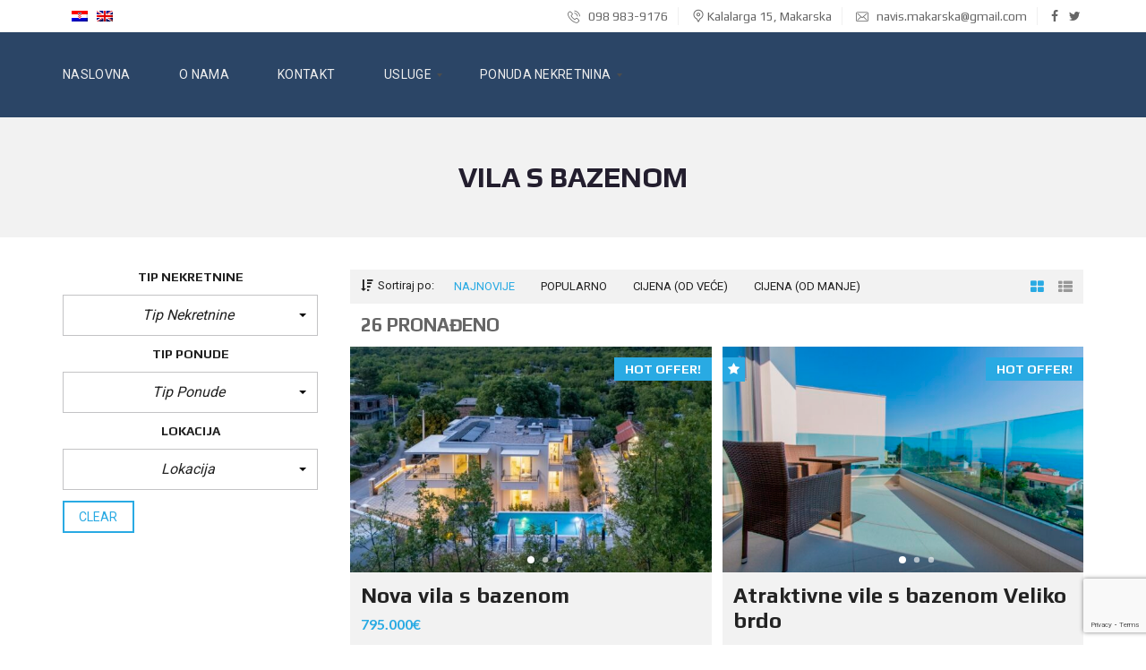

--- FILE ---
content_type: text/html; charset=UTF-8
request_url: https://www.navis-nekretnine.hr/podtip/vila-s-bazenom/
body_size: 20821
content:
<!DOCTYPE html>
<html lang="hr-HR">
<head>
    <meta charset="UTF-8">
    <meta name="viewport" content="width=device-width, initial-scale=1">
    <link rel="profile" href="https://gmpg.org/xfn/11">
    <link rel="pingback" href="https://www.navis-nekretnine.hr/xmlrpc.php">

    <title>Vila s bazenom &#8211; Navis Nekretnine Makarska</title>
<meta name='robots' content='max-image-preview:large' />
<link rel="alternate" hreflang="hr" href="https://www.navis-nekretnine.hr/podtip/vila-s-bazenom/" />
<link rel="alternate" hreflang="en" href="https://www.navis-nekretnine.hr/en/podtip/villa-with-pool/" />
<link rel='dns-prefetch' href='//fonts.googleapis.com' />
<link rel='preconnect' href='https://fonts.gstatic.com' crossorigin />
<link rel="alternate" type="application/rss+xml" title="Navis Nekretnine Makarska &raquo; Feed" href="https://www.navis-nekretnine.hr/feed/" />
<link rel="alternate" type="application/rss+xml" title="Navis Nekretnine Makarska &raquo; Comments Feed" href="https://www.navis-nekretnine.hr/comments/feed/" />
<link rel="alternate" type="application/rss+xml" title="Navis Nekretnine Makarska &raquo; Vila s bazenom Podtip Feed" href="https://www.navis-nekretnine.hr/podtip/vila-s-bazenom/feed/" />
<script type="text/javascript">
window._wpemojiSettings = {"baseUrl":"https:\/\/s.w.org\/images\/core\/emoji\/14.0.0\/72x72\/","ext":".png","svgUrl":"https:\/\/s.w.org\/images\/core\/emoji\/14.0.0\/svg\/","svgExt":".svg","source":{"concatemoji":"https:\/\/www.navis-nekretnine.hr\/wp-includes\/js\/wp-emoji-release.min.js?ver=6.1.9"}};
/*! This file is auto-generated */
!function(e,a,t){var n,r,o,i=a.createElement("canvas"),p=i.getContext&&i.getContext("2d");function s(e,t){var a=String.fromCharCode,e=(p.clearRect(0,0,i.width,i.height),p.fillText(a.apply(this,e),0,0),i.toDataURL());return p.clearRect(0,0,i.width,i.height),p.fillText(a.apply(this,t),0,0),e===i.toDataURL()}function c(e){var t=a.createElement("script");t.src=e,t.defer=t.type="text/javascript",a.getElementsByTagName("head")[0].appendChild(t)}for(o=Array("flag","emoji"),t.supports={everything:!0,everythingExceptFlag:!0},r=0;r<o.length;r++)t.supports[o[r]]=function(e){if(p&&p.fillText)switch(p.textBaseline="top",p.font="600 32px Arial",e){case"flag":return s([127987,65039,8205,9895,65039],[127987,65039,8203,9895,65039])?!1:!s([55356,56826,55356,56819],[55356,56826,8203,55356,56819])&&!s([55356,57332,56128,56423,56128,56418,56128,56421,56128,56430,56128,56423,56128,56447],[55356,57332,8203,56128,56423,8203,56128,56418,8203,56128,56421,8203,56128,56430,8203,56128,56423,8203,56128,56447]);case"emoji":return!s([129777,127995,8205,129778,127999],[129777,127995,8203,129778,127999])}return!1}(o[r]),t.supports.everything=t.supports.everything&&t.supports[o[r]],"flag"!==o[r]&&(t.supports.everythingExceptFlag=t.supports.everythingExceptFlag&&t.supports[o[r]]);t.supports.everythingExceptFlag=t.supports.everythingExceptFlag&&!t.supports.flag,t.DOMReady=!1,t.readyCallback=function(){t.DOMReady=!0},t.supports.everything||(n=function(){t.readyCallback()},a.addEventListener?(a.addEventListener("DOMContentLoaded",n,!1),e.addEventListener("load",n,!1)):(e.attachEvent("onload",n),a.attachEvent("onreadystatechange",function(){"complete"===a.readyState&&t.readyCallback()})),(e=t.source||{}).concatemoji?c(e.concatemoji):e.wpemoji&&e.twemoji&&(c(e.twemoji),c(e.wpemoji)))}(window,document,window._wpemojiSettings);
</script>
<style type="text/css">
img.wp-smiley,
img.emoji {
	display: inline !important;
	border: none !important;
	box-shadow: none !important;
	height: 1em !important;
	width: 1em !important;
	margin: 0 0.07em !important;
	vertical-align: -0.1em !important;
	background: none !important;
	padding: 0 !important;
}
</style>
	<link rel='stylesheet' id='wp-block-library-css' href='https://www.navis-nekretnine.hr/wp-includes/css/dist/block-library/style.min.css?ver=6.1.9' type='text/css' media='all' />
<link rel='stylesheet' id='classic-theme-styles-css' href='https://www.navis-nekretnine.hr/wp-includes/css/classic-themes.min.css?ver=1' type='text/css' media='all' />
<style id='global-styles-inline-css' type='text/css'>
body{--wp--preset--color--black: #000000;--wp--preset--color--cyan-bluish-gray: #abb8c3;--wp--preset--color--white: #ffffff;--wp--preset--color--pale-pink: #f78da7;--wp--preset--color--vivid-red: #cf2e2e;--wp--preset--color--luminous-vivid-orange: #ff6900;--wp--preset--color--luminous-vivid-amber: #fcb900;--wp--preset--color--light-green-cyan: #7bdcb5;--wp--preset--color--vivid-green-cyan: #00d084;--wp--preset--color--pale-cyan-blue: #8ed1fc;--wp--preset--color--vivid-cyan-blue: #0693e3;--wp--preset--color--vivid-purple: #9b51e0;--wp--preset--gradient--vivid-cyan-blue-to-vivid-purple: linear-gradient(135deg,rgba(6,147,227,1) 0%,rgb(155,81,224) 100%);--wp--preset--gradient--light-green-cyan-to-vivid-green-cyan: linear-gradient(135deg,rgb(122,220,180) 0%,rgb(0,208,130) 100%);--wp--preset--gradient--luminous-vivid-amber-to-luminous-vivid-orange: linear-gradient(135deg,rgba(252,185,0,1) 0%,rgba(255,105,0,1) 100%);--wp--preset--gradient--luminous-vivid-orange-to-vivid-red: linear-gradient(135deg,rgba(255,105,0,1) 0%,rgb(207,46,46) 100%);--wp--preset--gradient--very-light-gray-to-cyan-bluish-gray: linear-gradient(135deg,rgb(238,238,238) 0%,rgb(169,184,195) 100%);--wp--preset--gradient--cool-to-warm-spectrum: linear-gradient(135deg,rgb(74,234,220) 0%,rgb(151,120,209) 20%,rgb(207,42,186) 40%,rgb(238,44,130) 60%,rgb(251,105,98) 80%,rgb(254,248,76) 100%);--wp--preset--gradient--blush-light-purple: linear-gradient(135deg,rgb(255,206,236) 0%,rgb(152,150,240) 100%);--wp--preset--gradient--blush-bordeaux: linear-gradient(135deg,rgb(254,205,165) 0%,rgb(254,45,45) 50%,rgb(107,0,62) 100%);--wp--preset--gradient--luminous-dusk: linear-gradient(135deg,rgb(255,203,112) 0%,rgb(199,81,192) 50%,rgb(65,88,208) 100%);--wp--preset--gradient--pale-ocean: linear-gradient(135deg,rgb(255,245,203) 0%,rgb(182,227,212) 50%,rgb(51,167,181) 100%);--wp--preset--gradient--electric-grass: linear-gradient(135deg,rgb(202,248,128) 0%,rgb(113,206,126) 100%);--wp--preset--gradient--midnight: linear-gradient(135deg,rgb(2,3,129) 0%,rgb(40,116,252) 100%);--wp--preset--duotone--dark-grayscale: url('#wp-duotone-dark-grayscale');--wp--preset--duotone--grayscale: url('#wp-duotone-grayscale');--wp--preset--duotone--purple-yellow: url('#wp-duotone-purple-yellow');--wp--preset--duotone--blue-red: url('#wp-duotone-blue-red');--wp--preset--duotone--midnight: url('#wp-duotone-midnight');--wp--preset--duotone--magenta-yellow: url('#wp-duotone-magenta-yellow');--wp--preset--duotone--purple-green: url('#wp-duotone-purple-green');--wp--preset--duotone--blue-orange: url('#wp-duotone-blue-orange');--wp--preset--font-size--small: 13px;--wp--preset--font-size--medium: 20px;--wp--preset--font-size--large: 36px;--wp--preset--font-size--x-large: 42px;--wp--preset--spacing--20: 0.44rem;--wp--preset--spacing--30: 0.67rem;--wp--preset--spacing--40: 1rem;--wp--preset--spacing--50: 1.5rem;--wp--preset--spacing--60: 2.25rem;--wp--preset--spacing--70: 3.38rem;--wp--preset--spacing--80: 5.06rem;}:where(.is-layout-flex){gap: 0.5em;}body .is-layout-flow > .alignleft{float: left;margin-inline-start: 0;margin-inline-end: 2em;}body .is-layout-flow > .alignright{float: right;margin-inline-start: 2em;margin-inline-end: 0;}body .is-layout-flow > .aligncenter{margin-left: auto !important;margin-right: auto !important;}body .is-layout-constrained > .alignleft{float: left;margin-inline-start: 0;margin-inline-end: 2em;}body .is-layout-constrained > .alignright{float: right;margin-inline-start: 2em;margin-inline-end: 0;}body .is-layout-constrained > .aligncenter{margin-left: auto !important;margin-right: auto !important;}body .is-layout-constrained > :where(:not(.alignleft):not(.alignright):not(.alignfull)){max-width: var(--wp--style--global--content-size);margin-left: auto !important;margin-right: auto !important;}body .is-layout-constrained > .alignwide{max-width: var(--wp--style--global--wide-size);}body .is-layout-flex{display: flex;}body .is-layout-flex{flex-wrap: wrap;align-items: center;}body .is-layout-flex > *{margin: 0;}:where(.wp-block-columns.is-layout-flex){gap: 2em;}.has-black-color{color: var(--wp--preset--color--black) !important;}.has-cyan-bluish-gray-color{color: var(--wp--preset--color--cyan-bluish-gray) !important;}.has-white-color{color: var(--wp--preset--color--white) !important;}.has-pale-pink-color{color: var(--wp--preset--color--pale-pink) !important;}.has-vivid-red-color{color: var(--wp--preset--color--vivid-red) !important;}.has-luminous-vivid-orange-color{color: var(--wp--preset--color--luminous-vivid-orange) !important;}.has-luminous-vivid-amber-color{color: var(--wp--preset--color--luminous-vivid-amber) !important;}.has-light-green-cyan-color{color: var(--wp--preset--color--light-green-cyan) !important;}.has-vivid-green-cyan-color{color: var(--wp--preset--color--vivid-green-cyan) !important;}.has-pale-cyan-blue-color{color: var(--wp--preset--color--pale-cyan-blue) !important;}.has-vivid-cyan-blue-color{color: var(--wp--preset--color--vivid-cyan-blue) !important;}.has-vivid-purple-color{color: var(--wp--preset--color--vivid-purple) !important;}.has-black-background-color{background-color: var(--wp--preset--color--black) !important;}.has-cyan-bluish-gray-background-color{background-color: var(--wp--preset--color--cyan-bluish-gray) !important;}.has-white-background-color{background-color: var(--wp--preset--color--white) !important;}.has-pale-pink-background-color{background-color: var(--wp--preset--color--pale-pink) !important;}.has-vivid-red-background-color{background-color: var(--wp--preset--color--vivid-red) !important;}.has-luminous-vivid-orange-background-color{background-color: var(--wp--preset--color--luminous-vivid-orange) !important;}.has-luminous-vivid-amber-background-color{background-color: var(--wp--preset--color--luminous-vivid-amber) !important;}.has-light-green-cyan-background-color{background-color: var(--wp--preset--color--light-green-cyan) !important;}.has-vivid-green-cyan-background-color{background-color: var(--wp--preset--color--vivid-green-cyan) !important;}.has-pale-cyan-blue-background-color{background-color: var(--wp--preset--color--pale-cyan-blue) !important;}.has-vivid-cyan-blue-background-color{background-color: var(--wp--preset--color--vivid-cyan-blue) !important;}.has-vivid-purple-background-color{background-color: var(--wp--preset--color--vivid-purple) !important;}.has-black-border-color{border-color: var(--wp--preset--color--black) !important;}.has-cyan-bluish-gray-border-color{border-color: var(--wp--preset--color--cyan-bluish-gray) !important;}.has-white-border-color{border-color: var(--wp--preset--color--white) !important;}.has-pale-pink-border-color{border-color: var(--wp--preset--color--pale-pink) !important;}.has-vivid-red-border-color{border-color: var(--wp--preset--color--vivid-red) !important;}.has-luminous-vivid-orange-border-color{border-color: var(--wp--preset--color--luminous-vivid-orange) !important;}.has-luminous-vivid-amber-border-color{border-color: var(--wp--preset--color--luminous-vivid-amber) !important;}.has-light-green-cyan-border-color{border-color: var(--wp--preset--color--light-green-cyan) !important;}.has-vivid-green-cyan-border-color{border-color: var(--wp--preset--color--vivid-green-cyan) !important;}.has-pale-cyan-blue-border-color{border-color: var(--wp--preset--color--pale-cyan-blue) !important;}.has-vivid-cyan-blue-border-color{border-color: var(--wp--preset--color--vivid-cyan-blue) !important;}.has-vivid-purple-border-color{border-color: var(--wp--preset--color--vivid-purple) !important;}.has-vivid-cyan-blue-to-vivid-purple-gradient-background{background: var(--wp--preset--gradient--vivid-cyan-blue-to-vivid-purple) !important;}.has-light-green-cyan-to-vivid-green-cyan-gradient-background{background: var(--wp--preset--gradient--light-green-cyan-to-vivid-green-cyan) !important;}.has-luminous-vivid-amber-to-luminous-vivid-orange-gradient-background{background: var(--wp--preset--gradient--luminous-vivid-amber-to-luminous-vivid-orange) !important;}.has-luminous-vivid-orange-to-vivid-red-gradient-background{background: var(--wp--preset--gradient--luminous-vivid-orange-to-vivid-red) !important;}.has-very-light-gray-to-cyan-bluish-gray-gradient-background{background: var(--wp--preset--gradient--very-light-gray-to-cyan-bluish-gray) !important;}.has-cool-to-warm-spectrum-gradient-background{background: var(--wp--preset--gradient--cool-to-warm-spectrum) !important;}.has-blush-light-purple-gradient-background{background: var(--wp--preset--gradient--blush-light-purple) !important;}.has-blush-bordeaux-gradient-background{background: var(--wp--preset--gradient--blush-bordeaux) !important;}.has-luminous-dusk-gradient-background{background: var(--wp--preset--gradient--luminous-dusk) !important;}.has-pale-ocean-gradient-background{background: var(--wp--preset--gradient--pale-ocean) !important;}.has-electric-grass-gradient-background{background: var(--wp--preset--gradient--electric-grass) !important;}.has-midnight-gradient-background{background: var(--wp--preset--gradient--midnight) !important;}.has-small-font-size{font-size: var(--wp--preset--font-size--small) !important;}.has-medium-font-size{font-size: var(--wp--preset--font-size--medium) !important;}.has-large-font-size{font-size: var(--wp--preset--font-size--large) !important;}.has-x-large-font-size{font-size: var(--wp--preset--font-size--x-large) !important;}
.wp-block-navigation a:where(:not(.wp-element-button)){color: inherit;}
:where(.wp-block-columns.is-layout-flex){gap: 2em;}
.wp-block-pullquote{font-size: 1.5em;line-height: 1.6;}
</style>
<link rel='stylesheet' id='contact-form-7-css' href='https://www.navis-nekretnine.hr/wp-content/plugins/contact-form-7/includes/css/styles.css?ver=5.7.4' type='text/css' media='all' />
<link rel='stylesheet' id='rs-plugin-settings-css' href='https://www.navis-nekretnine.hr/wp-content/plugins/revslider/public/assets/css/settings.css?ver=5.4.8' type='text/css' media='all' />
<style id='rs-plugin-settings-inline-css' type='text/css'>
#rs-demo-id {}
</style>
<link rel='stylesheet' id='wpml-legacy-horizontal-list-0-css' href='//www.navis-nekretnine.hr/wp-content/plugins/sitepress-multilingual-cms/templates/language-switchers/legacy-list-horizontal/style.css?ver=1' type='text/css' media='all' />
<link rel='stylesheet' id='myhome-idx-broker-css' href='https://www.navis-nekretnine.hr/wp-content/plugins/myhome-idx-broker/assets/css/main.css?ver=2.1.10' type='text/css' media='all' />
<link rel='stylesheet' id='myhome-style-css' href='https://www.navis-nekretnine.hr/wp-content/themes/myhome/style.min.css?ver=3.1.14' type='text/css' media='all' />
<style id='myhome-style-inline-css' type='text/css'>
			@media (min-width:1023px) {
			#mega_main_menu li.default_dropdown>.mega_dropdown {
			width:225px !important;
			}
			}
							.mh-active-input-primary input[type=text]:focus,
				.mh-active-input-primary input[type=text]:active,
				.mh-active-input-primary input[type=search]:focus,
				.mh-active-input-primary input[type=search]:active,
				.mh-active-input-primary input[type=email]:focus,
				.mh-active-input-primary input[type=email]:active,
				.mh-active-input-primary input[type=password]:focus,
				.mh-active-input-primary input[type=password]:active,
				.mh-active-input-primary textarea:focus,
				.mh-active-input-primary textarea:active,
				.mh-active-input-primary .mh-active-input input,
				.mh-active-input-primary .mh-active-input input,
				.myhome-body.mh-active-input-primary .mh-active-input .bootstrap-select.btn-group > .btn {
				background: rgba(41,170,227,0.05)!important;
				}

				html body .primary {
				background: rgba(41,170,227)!important;
				}


				html body .mh-fixed-menu--active #mega_main_menu.mh-primary #mh-submit-button a,
				html body .mh-fixed-menu--active #mega_main_menu.mh-primary #mh-submit-button a i {
				color:  rgba(41,170,227)!important;
				}

				.mh-app-wrapper .stepper__header .stepper__step--complete + .divider {
				background: rgba(41,170,227)!important;
				}

				html body .primary--text {
				color: rgba(41,170,227)!important;
				}

				html body .primary--text textarea,
				html body .primary--text input {
				caret-color: rgba(41,170,227)!important;
				}
									@media (min-width:1023px) {
					html body #mega_main_menu.mh-primary .nav_logo img {
					height: 75px!important;
					}
					}
				
			/* Menu */
			
			
			@media (min-width:1023px) {
			.mh-sticky-menu-placeholder--active {
			min-height: 95px;
			}
			}

			

			
			

			
			

							#mega_main_menu.mh-primary .mega_dropdown > li.current-menu-item > .item_link *,
				#mega_main_menu.mh-primary li .post_details > .post_icon > i,
				#mega_main_menu.mh-primary li .mega_dropdown .item_link *,
				#mega_main_menu.mh-primary li .mega_dropdown a,
				#mega_main_menu.mh-primary li .mega_dropdown a * {
				color: rgba(255,255,255,undefined)!important;
				}
				#mega_main_menu.mh-primary li.default_dropdown > .mega_dropdown > .menu-item > .item_link:before {
				border-color: rgba(255,255,255,undefined);
				}
			
			
			
			
			/* General */

			
			
			
			
			
			
			
			
			
			
			
			
			
			
			
			
			
			
			

			/* Top Bar */
			
			
			
			
			
			
			
			
			
			/* Footer */
			
			
			
			
			
			
			
			
			
			
			
			
			
			
			
			
			/* Top Title */
			
			
			
			/* Breadcrumbs */
			
			
			
			
			
			
			/* Single Property Page */
			
			
			
			
			
			
			
			
			
			
			
			
			
			
			/* Property card */
			
			
			
			
			
			
			
			
			
			
			
			
			/* Search Form */
			
			
			
			
			
			
			
			
			
			
			
			
			
			
			
			
			
			
			
			
			/* Agent Carousel / List */
			
			
			
			
			
			

			
			/* Blog */

			
			
			
			
			
			
			
			
			
			
			
			
			
			
			
			
			
			
			
			
			
			
			

			/* Sidebar */
			
			
			
			

			

			
			
			
			
			
			
			/* Post Card */
			
			
			
			
			
			
			
			/* Map */
			
			
			
			
			
			
			
			
			
			
			
			/* Compare Bar */
			
			
			
			
			
			
			
			
			
			
			/* User panel */

			
			
			
			
			
			
			
			
			
			
			
						
			
			
							@media (min-width: 1023px) {
				.logo_link {
				margin-right: 48px!important;
				}
				}
			
							@media (min-width: 1023px) {
				html body #mega_main_menu.mh-primary > .menu_holder > .menu_inner > ul > li[class*="columns"] {
				margin-right: 10px!important;
				}
				}
			
			
</style>
<link rel='stylesheet' id='easy-social-share-buttons-css' href='https://www.navis-nekretnine.hr/wp-content/plugins/easy-social-share-buttons3/assets/css/easy-social-share-buttons.min.css?ver=5.8' type='text/css' media='all' />
<link rel='stylesheet' id='mmm_mega_main_menu-css' href='https://www.navis-nekretnine.hr/wp-content/plugins/mega_main_menu/src/css/cache.skin.css?ver=1753798425' type='text/css' media='all' />
<link rel='stylesheet' id='bsf-Defaults-css' href='https://www.navis-nekretnine.hr/wp-content/uploads/smile_fonts/Defaults/Defaults.css?ver=6.1.9' type='text/css' media='all' />
<link rel="preload" as="style" href="https://fonts.googleapis.com/css?family=Roboto:400%7CLato:400italic,700%7CPlay:400,700&#038;subset=latin-ext&#038;display=swap&#038;ver=1753798422" /><link rel="stylesheet" href="https://fonts.googleapis.com/css?family=Roboto:400%7CLato:400italic,700%7CPlay:400,700&#038;subset=latin-ext&#038;display=swap&#038;ver=1753798422" media="print" onload="this.media='all'"><noscript><link rel="stylesheet" href="https://fonts.googleapis.com/css?family=Roboto:400%7CLato:400italic,700%7CPlay:400,700&#038;subset=latin-ext&#038;display=swap&#038;ver=1753798422" /></noscript><script type='text/javascript' src='https://www.navis-nekretnine.hr/wp-includes/js/jquery/jquery.min.js?ver=3.6.1' id='jquery-core-js'></script>
<script type='text/javascript' src='https://www.navis-nekretnine.hr/wp-includes/js/jquery/jquery-migrate.min.js?ver=3.3.2' id='jquery-migrate-js'></script>
<script type='text/javascript' src='https://www.navis-nekretnine.hr/wp-content/plugins/revslider/public/assets/js/jquery.themepunch.tools.min.js?ver=5.4.8' id='tp-tools-js'></script>
<script type='text/javascript' src='https://www.navis-nekretnine.hr/wp-content/plugins/revslider/public/assets/js/jquery.themepunch.revolution.min.js?ver=5.4.8' id='revmin-js'></script>
<script type='text/javascript' src='https://www.navis-nekretnine.hr/wp-content/plugins/revslider/public/assets/js/extensions/revolution.extension.actions.min.js?ver=5.4.8' id='revmin-actions-js'></script>
<script type='text/javascript' src='https://www.navis-nekretnine.hr/wp-content/plugins/revslider/public/assets/js/extensions/revolution.extension.carousel.min.js?ver=5.4.8' id='revmin-carousel-js'></script>
<script type='text/javascript' src='https://www.navis-nekretnine.hr/wp-content/plugins/revslider/public/assets/js/extensions/revolution.extension.kenburn.min.js?ver=5.4.8' id='revmin-kenburn-js'></script>
<script type='text/javascript' src='https://www.navis-nekretnine.hr/wp-content/plugins/revslider/public/assets/js/extensions/revolution.extension.layeranimation.min.js?ver=5.4.8' id='revmin-layeranimation-js'></script>
<script type='text/javascript' src='https://www.navis-nekretnine.hr/wp-content/plugins/revslider/public/assets/js/extensions/revolution.extension.migration.min.js?ver=5.4.8' id='revmin-migration-js'></script>
<script type='text/javascript' src='https://www.navis-nekretnine.hr/wp-content/plugins/revslider/public/assets/js/extensions/revolution.extension.navigation.min.js?ver=5.4.8' id='revmin-navigation-js'></script>
<script type='text/javascript' src='https://www.navis-nekretnine.hr/wp-content/plugins/revslider/public/assets/js/extensions/revolution.extension.parallax.min.js?ver=5.4.8' id='revmin-parallax-js'></script>
<script type='text/javascript' src='https://www.navis-nekretnine.hr/wp-content/plugins/revslider/public/assets/js/extensions/revolution.extension.slideanims.min.js?ver=5.4.8' id='revmin-slideanims-js'></script>
<script type='text/javascript' src='https://www.navis-nekretnine.hr/wp-content/plugins/revslider/public/assets/js/extensions/revolution.extension.video.min.js?ver=5.4.8' id='revmin-video-js'></script>
<script type='text/javascript' src='https://www.google.com/recaptcha/api.js?ver=1' id='recaptcha-js'></script>
<link rel="https://api.w.org/" href="https://www.navis-nekretnine.hr/wp-json/" /><link rel="EditURI" type="application/rsd+xml" title="RSD" href="https://www.navis-nekretnine.hr/xmlrpc.php?rsd" />
<link rel="wlwmanifest" type="application/wlwmanifest+xml" href="https://www.navis-nekretnine.hr/wp-includes/wlwmanifest.xml" />
<meta name="generator" content="WordPress 6.1.9" />
<meta name="generator" content="WPML ver:4.0.3 stt:22,1;" />
<meta name="generator" content="Redux 4.5.7" /><style type="text/css">.recentcomments a{display:inline !important;padding:0 !important;margin:0 !important;}</style>
<script type="text/javascript">var essb_settings = {"ajax_url":"https:\/\/www.navis-nekretnine.hr\/wp-admin\/admin-ajax.php","essb3_nonce":"95c3cc0f91","essb3_plugin_url":"https:\/\/www.navis-nekretnine.hr\/wp-content\/plugins\/easy-social-share-buttons3","essb3_stats":false,"essb3_ga":false,"essb3_ga_mode":"simple","blog_url":"https:\/\/www.navis-nekretnine.hr\/","essb3_postfloat_stay":false,"post_id":14356};</script><meta name="generator" content="Powered by WPBakery Page Builder - drag and drop page builder for WordPress."/>
<!--[if lte IE 9]><link rel="stylesheet" type="text/css" href="https://www.navis-nekretnine.hr/wp-content/plugins/js_composer/assets/css/vc_lte_ie9.min.css" media="screen"><![endif]--><meta name="generator" content="Powered by Slider Revolution 5.4.8 - responsive, Mobile-Friendly Slider Plugin for WordPress with comfortable drag and drop interface." />
<link rel="icon" href="https://www.navis-nekretnine.hr/wp-content/uploads/2019/05/2019-05-31_1338.png" sizes="32x32" />
<link rel="icon" href="https://www.navis-nekretnine.hr/wp-content/uploads/2019/05/2019-05-31_1338.png" sizes="192x192" />
<link rel="apple-touch-icon" href="https://www.navis-nekretnine.hr/wp-content/uploads/2019/05/2019-05-31_1338.png" />
<meta name="msapplication-TileImage" content="https://www.navis-nekretnine.hr/wp-content/uploads/2019/05/2019-05-31_1338.png" />
<script type="text/javascript">function setREVStartSize(e){									
						try{ e.c=jQuery(e.c);var i=jQuery(window).width(),t=9999,r=0,n=0,l=0,f=0,s=0,h=0;
							if(e.responsiveLevels&&(jQuery.each(e.responsiveLevels,function(e,f){f>i&&(t=r=f,l=e),i>f&&f>r&&(r=f,n=e)}),t>r&&(l=n)),f=e.gridheight[l]||e.gridheight[0]||e.gridheight,s=e.gridwidth[l]||e.gridwidth[0]||e.gridwidth,h=i/s,h=h>1?1:h,f=Math.round(h*f),"fullscreen"==e.sliderLayout){var u=(e.c.width(),jQuery(window).height());if(void 0!=e.fullScreenOffsetContainer){var c=e.fullScreenOffsetContainer.split(",");if (c) jQuery.each(c,function(e,i){u=jQuery(i).length>0?u-jQuery(i).outerHeight(!0):u}),e.fullScreenOffset.split("%").length>1&&void 0!=e.fullScreenOffset&&e.fullScreenOffset.length>0?u-=jQuery(window).height()*parseInt(e.fullScreenOffset,0)/100:void 0!=e.fullScreenOffset&&e.fullScreenOffset.length>0&&(u-=parseInt(e.fullScreenOffset,0))}f=u}else void 0!=e.minHeight&&f<e.minHeight&&(f=e.minHeight);e.c.closest(".rev_slider_wrapper").css({height:f})					
						}catch(d){console.log("Failure at Presize of Slider:"+d)}						
					};</script>
		<style type="text/css" id="wp-custom-css">
			/*
You can add your own CSS here.

Click the help icon above to learn more.
*/

#mega_main_menu.mh-primary > .menu_holder > .mmm_fullwidth_container {
    background: rgba(43,69,102,1)!important;
}

@media (min-width:1023px) {
#mega_main_menu li.default_dropdown>.mega_dropdown {
width:242px !important;
}
	
}
.mh-post-grid__thumbnail .mh-thumbnail__inner img {
	max-width:100%;
}

.tp-revslider-mainul {
	width:100% !important
}		</style>
		<style id="myhome_redux-dynamic-css" title="dynamic-css" class="redux-options-output">
                              html body.myhome-body .mh-menu-primary-color-background .mh-header:not(.mh-header--transparent) #mega_main_menu.mh-primary > .menu_holder > .menu_inner > span.nav_logo,
                              html body.myhome-body .mh-menu-primary-color-background .mh-header:not(.mh-header--transparent) #mega_main_menu.mh-primary > .menu_holder > .mmm_fullwidth_container,
                              .myhome-body .mh-thumbnail__featured,
                              .myhome-body .calendar_wrap table tbody td a:hover,
                              .myhome-body .dropdown-menu > li.selected a,
                              .myhome-body .mdl-button.mdl-button--raised.mdl-button--primary,
                              .myhome-body .mdl-button.mdl-button--primary-ghost:hover,
                              .myhome-body .mdl-button.mdl-button--primary-ghost:active,
                              .myhome-body .mdl-button.mdl-button--primary-ghost:focus,
                              .myhome-body .mdl-button.mdl-button--compare-active,
                              .myhome-body .mdl-button.mdl-button--compare-active:hover,
                              .myhome-body .mdl-button.mdl-button--compare-active:active,
                              .myhome-body .mdl-button.mdl-button--compare-active:focus,
                              .myhome-body .mh-accordion .ui-accordion-header.ui-accordion-header-active,
                              .myhome-body .mh-caption__inner,
                              .myhome-body .mh-compare__price,
                              .myhome-body .mh-estate__slider__price,
                              .myhome-body .mh-estate__details__price,
                              .myhome-body .mh-heading--top-separator:after,
                              .myhome-body .mh-heading--bottom-separator:after,
                              .myhome-body .mh-loader,
                              .myhome-body .wpcf7-form .wpcf7-form-control.wpcf7-submit,
                              .myhome-body .mh-loader:before,
                              .myhome-body .mh-loader:after,
                              .myhome-body .mh-map-panel__element button:hover,
                              .myhome-body .mh-map-panel .mh-map-panel__element button.mh-button--active,
                              .myhome-body .mh-map-panel .mh-map-panel__element button.mh-button--active:hover,
                              .myhome-body .mh-map-panel .mh-map-panel__element button.mh-button--active:active,
                              .myhome-body .mh-map-panel .mh-map-panel__element button.mh-button--active:focus,
                              .myhome-body .mh-map-zoom__element button:hover,
                              .myhome-body .mh-map-infobox,
                              .myhome-body .mh-post-single__nav__prev:before,
                              .myhome-body .mh-post-single__nav__next:before,
                              .myhome-body .mh-slider__card-short__price,
                              .myhome-body .mh-slider__card-default__price,
                              .myhome-body #estate_slider_card .tparrows:hover:before,
                              .myhome-body #estate_slider_card_short .tparrows:hover:before,
                              .myhome-body #mh_rev_slider_single .tparrows:hover:before,
                              .myhome-body #mh_rev_gallery_single .tparrows:hover:before,
                              .myhome-body .mh-social-icon:hover,
                              .myhome-body .mh-top-header--primary,
                              .myhome-body .mh-top-header-big:not(.mh-top-header-big--primary) .mh-top-header-big__panel,
                              .myhome-body .mh-top-header-big.mh-top-header-big--primary,
                              .myhome-body .mh-browse-estate__row:first-child,
                              .myhome-body .mh-widget-title__text:before,
                              .myhome-body .owl-carousel .owl-dots .owl-dot.active span,
                              .myhome-body .tagcloud a:hover,
                              .myhome-body .tagcloud a:active,
                              .myhome-body .tagcloud a:focus,
                              .myhome-body .mh-menu ul li a:before,
                              .myhome-body .widget_pages ul li a:before,
                              .myhome-body .widget_meta ul li a:before,
                              .myhome-body .widget_recent_entries ul li a:before,
                              .myhome-body .widget_nav_menu ul li a:before,
                              .myhome-body .widget_categories ul li a:before,
                              .myhome-body .widget_archive ul li a:before,
                              .myhome-body .calendar_wrap table #today,
                              .myhome-body .mh-background-color-primary,
                              .myhome-body .mh-user-panel__menu ul li.mh-user-panel__menu__li--active button,
                              .myhome-body .mh-user-panel__menu ul li.mh-user-panel__menu__li--active a,
                              .myhome-body .mh-top-header--primary .mh-top-bar-user-panel__user-info,
                              .myhome-body .mh-top-header-big .mh-top-bar-user-panel__user-info,
                              .myhome-body .awesomplete mark,
                              .myhome-body .idx-omnibar-form.idx-omnibar-original-form button,
                              .myhome-body .idx-omnibar-form.idx-omnibar-original-form .awesomplete > ul > li mark,
                              .myhome-body #IDX-main #IDX-resultsRow .IDX-resultsDetailsLink a:hover,
                              .myhome-body #IDX-main #IDX-formSubmit,
                              .myhome-body #IDX-main #IDX-submitBtn,
                              .myhome-body #IDX-main #IDX-scheduleShowing,
                              .myhome-body #IDX-main #IDX-photoGalleryLink,
                              .myhome-body #IDX-main .IDX-detailsVirtualTourLink,   
                              .myhome-body #IDX-main #IDX-detailsVirtualTour,
                              .myhome-body .IDX-qsInput.IDX-qsButtonInput, 
                              .myhome-body #IDX-main.IDX-category-map #IDX-criteriaText, 
                              .myhome-body .mh-fixed-menu--active .mh-menu-primary-color-background .mega_main_menu,
                              .myhome-body.mh-active-input-primary .mh-search__panel > div:not(:first-child) .is-checked .mdl-radio__inner-circle,
                              .myhome-body #myhome-idx-wrapper #IDX-leadToolsBar,
                              .myhome-body #myhome-idx-wrapper #IDX-submitBtn,
                              .myhome-body #myhome-idx-wrapper #IDX-formSubmit,
                              .myhome-body #myhome-idx-wrapper #IDX-submitBtn:hover,
                              .myhome-body #myhome-idx-wrapper #IDX-formSubmit:hover,
                              .myhome-body #myhome-idx-wrapper__details-detailsDynamic-1008 .IDX-detailsVirtualTourLink,
                              .myhome-body #myhome-idx-wrapper .IDX-page-listing .IDX-detailsVirtualTourLink,
                              .myhome-body #myhome-idx-wrapper__details-detailsDynamic-1008 .IDX-detailsVirtualTourLink:hover,
                              .myhome-body #myhome-idx-wrapper .IDX-page-listing .IDX-detailsVirtualTourLink:hover,
                              .myhome-body #myhome-idx-wrapper__details-detailsDynamic-1008 #IDX-main.IDX-category-details #IDX-photoGalleryLink,
                              .myhome-body #myhome-idx-wrapper__details-detailsDynamic-1008 #IDX-main.IDX-category-details #IDX-scheduleShowing,
                              .myhome-body #myhome-idx-wrapper .IDX-page-listing #IDX-photoGalleryLink,
                              .myhome-body #myhome-idx-wrapper .IDX-page-listing #IDX-scheduleShowing,
                              .myhome-body #myhome-idx-wrapper__details-detailsDynamic-1008 #IDX-main.IDX-category-details #IDX-photoGalleryLink:hover,
                              .myhome-body #myhome-idx-wrapper__details-detailsDynamic-1008 #IDX-main.IDX-category-details #IDX-scheduleShowing:hover,
                              .myhome-body #myhome-idx-wrapper .IDX-page-listing #IDX-photoGalleryLink:hover,
                              .myhome-body #myhome-idx-wrapper .IDX-page-listing #IDX-scheduleShowing:hover,
                              .myhome-body .myhome-idx-wrapper__mortgage_calculator-mobileFirstMortgage-1002 .IDX-input-group-addon,
                              .myhome-body .myhome-idx-wrapper__map_search_page-mapsearch-1000 #IDX-criteriaText,
                              .myhome-body .myhome-idx-wrapper__map_search_page-mapsearch-1000 #IDX-criteriaWindow .ui-widget-content .ui-slider-range,
                              .myhome-body .myhome-idx-wrapper__map_search_page-mapsearch-1000 #IDX-criteriaWindow .ui-widget-content,
                              .myhome-body .idx-omnibar-form button,
                              .myhome-body .myhome-idx-wrapper__results-mobileFirstResults-1006 .IDX-resultsDetailsLink a:hover,
                              .myhome-body .IDX-type-roster #IDX-rosterFilterSubmit,
                              .myhome-body .IDX-type-roster #IDX-rosterFilterSubmit:hover,
                              .myhome-body .myhome-idx-wrapper__search_page-searchBase-1005 #IDX-loginSubmit,
                              .myhome-body #myhome-idx-wrapper .IDX-category-search #IDX-loginSubmit, 
                              .myhome-body .myhome-idx-wrapper__search_page-searchBase-1005 #IDX-loginSubmit:hover,
                              .myhome-body #myhome-idx-wrapper .IDX-category-search #IDX-loginSubmit:hover,
                              .myhome-body .myhome-idx-wrapper__my_account-myaccount-1000 input[type=submit],
                              .myhome-body .myhome-idx-wrapper__my_account-myaccount-1000 input[type=submit]:hover,
                              .myhome-body .myhome-idx-wrapper__user_signup-usersignup-1002 #IDX-submitBtn,
                              .myhome-body .myhome-idx-wrapper__user_signup-usersignup-1002 #IDX-submitBtn:hover,
                              .myhome-body .myhome-idx-wrapper__user_login-userlogin-1001 #IDX-loginSubmit,
                              .myhome-body .myhome-idx-wrapper__user_login-userlogin-1001 #IDX-loginSubmit:hover,
                              .myhome-body #IDX-widgetLeadLoginWrapper.IDX-widgetLeadLoginWrapper input[type=submit],
                              .myhome-body #IDX-widgetLeadLoginWrapper.IDX-widgetLeadLoginWrapper input[type=submit]:hover,
                              .myhome-body #LeadSignup.LeadSignup input[type=submit],
                              .myhome-body #LeadSignup.LeadSignup input[type=submit]:hover,
                              .myhome-body .IDX-quicksearchWrapper .IDX-quicksearchForm .IDX-qsInput.IDX-qsButtonInput,
                              .myhome-body #myhome-idx-wrapper.myhome-idx-wrapper__mortgage_calculator-mobileFirstMortgage-1002 .IDX-input-group-addon,
                              .myhome-body #myhome-idx-wrapper.myhome-idx-wrapper__mortgage_calculator-mobileFirstMortgage-1002 .IDX-btn-primary,
                              .myhome-body #myhome-idx-wrapper.myhome-idx-wrapper__mortgage_calculator-mobileFirstMortgage-1002 .IDX-btn-primary:hover,
                               html body.myhome-body .ui-dialog[aria-labelledby*=IDX-loadingScreen] #IDX-loadingScreen,
                               html body.myhome-body .ui-dialog[aria-labelledby*=IDX-loadingScreen] #IDX-loadingScreen:before,
                               html body.myhome-body .ui-dialog[aria-labelledby*=IDX-loadingScreen] #IDX-loadingScreen:after,
                               .IDX-registrationModal #IDX-registration .IDX-btn-primary,
                               .IDX-registrationModal #IDX-registration .IDX-btn-primary:hover,
                               .myhome-body .myhome-idx-wrapper__photo_gallery-mobileFirstPhotoGallery-1003 #IDX-photoGallery .IDX-arrow:hover,
                               .myhome-body div[id*=IDX-carouselGallery-] + a:hover,
                               .myhome-idx-wrapper__results-mobileFirstResults-1006 #IDX-resultsRefineSubmit,
                               .myhome-idx-wrapper__results-mobileFirstResults-1006 #IDX-resultsRefineSubmit:hover,                               
                               .myhome-body .mh-app-wrapper .primary,
                               .myhome-body div.awesomplete mark,
                               .myhome-body .mh-popup-login .mh-popup-login__tab-button.active,
                               .myhome-body .mh-app__sidebar-nav__avatar-placeholder:hover,
                               .myhome-body .mh-pricing-table__row--name,
                               .myhome-body .woocommerce #respond input#submit.alt,
                               .myhome-body .woocommerce a.button.alt,
                               .myhome-body .woocommerce button.button.alt,
                               .myhome-body .woocommerce input.button.alt,
                               .myhome-body .mh-field-plans__list__image__icon       
                            {background-color:#29aae3;}
                              .myhome-body blockquote,
                              .myhome-body html body .mh-menu-primary-color-background #mega_main_menu.mh-primary > .menu_holder > .mmm_fullwidth_container,
                              .myhome-body input[type=text]:focus,
                              .myhome-body input[type=text]:active,
                              .myhome-body input[type=password]:focus,
                              .myhome-body input[type=password]:active,
                              .myhome-body input[type=email]:focus,
                              .myhome-body input[type=email]:active,
                              .myhome-body input[type=search]:focus,
                              .myhome-body input[type=search]:active,
                              .myhome-body input[type=tel]:focus,
                              .myhome-body input[type=tel]:active,
                              .myhome-body textarea:focus,
                              .myhome-body textarea:active,
                              .myhome-body .sticky,
                              .myhome-body .mh-active-input input,
                              .myhome-body .mh-active-input .bootstrap-select.btn-group > .btn,
                              .myhome-body .mdl-button.mdl-button--primary-ghost,
                              .myhome-body .mh-compare,
                              .myhome-body .tagcloud a:hover, 
                              .myhome-body .tagcloud a:active,
                              .myhome-body .tagcloud a:focus,
                              .myhome-body .mh-map-panel,
                              .myhome-body .mh-map-zoom,
                              .myhome-body .mh-map-infobox:after,
                              .myhome-body .mh-map-infobox .mh-map-infobox__img-wrapper,
                              .myhome-body .mh-search-horizontal,
                              .myhome-body .mh-search-map-top .mh-search-horizontal,
                              .myhome-body .mh-social-icon:hover:after,
                              .myhome-body .mh-top-header--primary,
                              .myhome-body .owl-carousel .owl-dots .owl-dot.active span,
                              .myhome-body .mh-border-color-primary,
                              .myhome-body .mh-post .post-content blockquote,
                              .myhome-body .mh-user-panel-info,                       
                              .myhome-body.mh-active-input-primary .mh-search__panel > div:not(:first-child) .is-checked .mdl-radio__outer-circle,
                              html body.myhome-body .mh-menu-primary-color-background .mh-header:not(.mh-header--transparent) #mega_main_menu.mh-primary > .menu_holder > .mmm_fullwidth_container,
                              .myhome-body .myhome-idx-wrapper__photo_gallery-photogallery-1002 .IDX-photoGallery,
                              .myhome-body .myhome-idx-wrapper__map_search_page-mapsearch-1000 #IDX-searchNavWrapper,
                              .myhome-body .myhome-idx-wrapper__results-mobileFirstResults-1006 .IDX-propertyTypeHeader,
                              .myhome-body .myhome-idx-wrapper__results-mobileFirstResults-1006 .IDX-resultsDetailsLink a,
                              .myhome-body .myhome-idx-wrapper__search_page-searchBase-1005 #IDX-searchNavWrapper,
                              .myhome-body #myhome-idx-wrapper .IDX-category-search #IDX-searchNavWrapper,
                              .myhome-body .myhome-idx-wrapper__search_page-searchStandard-1002 #IDX-searchNavWrapper,
                              .myhome-body #myhome-idx-wrapper.myhome-idx-wrapper__mortgage_calculator-mobileFirstMortgage-1002 .IDX-well,
                              .myhome-body div[id*=IDX-carouselGallery-] + a,
                              .myhome-body .mh-app-wrapper .primary,
                              .myhome-body .tabs
                              {border-color:#29aae3;}
                              .myhome-body .mh-navbar__menu ul:first-child > li:hover > a,
                              .myhome-body .mh-navbar__container .mh-navbar__menu ul:first-child > li:hover > a:first-child,
                              .myhome-body .mh-pagination a:hover,
                              .myhome-body .page-numbers.current,
                              .myhome-body .mh-footer-top--dark a:hover,
                              .myhome-body .mh-footer-top--dark a:active,
                              .myhome-body .mh-footer-top--dark a:focus,                              
                              .myhome-body.input-myhome .mh-active-input input,
                              .myhome-body .tt-highlight,
                              .myhome-body .mh-breadcrumbs__item a:hover, 
                              .myhome-body .mh-breadcrumbs__back:hover,
                              .myhome-body .mh-breadcrumbs__back:hover i,
                              .myhome-body .mh-active-input .bootstrap-select.btn-group > .btn,
                              .myhome-body .mh-active-input .bootstrap-select.btn-group .dropdown-toggle .filter-option,
                              .myhome-body .mdl-button.mdl-button--primary-ghost,
                              .myhome-body .mdl-button.mdl-button--primary-ghost:hover,
                              .myhome-body .mdl-button.mdl-button--primary-ghost:active,
                              .myhome-body .mdl-button.mdl-button--primary-ghost:focus,
                              .myhome-body .mdl-button.mdl-button--primary-font,
                              html body #mega_main_menu.mh-primary #mh-submit-button a,
                              html body.myhome-body #mega_main_menu.mh-primary #mh-submit-button a i,
                              html body.myhome-body #mega_main_menu.mh-primary > .menu_holder > .menu_inner > ul > li:hover > a:after,
                              html body.myhome-body  #mega_main_menu.mh-primary > .menu_holder > .menu_inner > ul > li:hover > .item_link *,
                              .myhome-body .comment-edit-link:hover,
                              .myhome-body .comment-reply-link:hover,
                              .myhome-body .mh-compare__feature-list li a:hover,
                              .myhome-body .mh-compare__list__element a:hover,
                              .myhome-body .mh-compare__list__element a:hover i,
                              .myhome-body .mh-estate__list__element a:hover,
                              .myhome-body .mh-estate__list__element a:hover i,
                              .myhome-body .mh-estate-horizontal__primary,
                              .myhome-body .mh-estate-vertical__primary,
                              .myhome-body .mh-filters__button.mh-filters__button--active,
                              .myhome-body .mh-filters__button.mh-filters__button--active:hover,
                              .myhome-body button.mh-filters__right__button--active,
                              .myhome-body .mh-loader-wrapper-map,
                              .myhome-body .mh-loader,
                              .myhome-body .mh-register-terms .mh-register-terms__text a,
                              .myhome-body .mh-register-field__terms .mh-register-field__terms__text a,
                              .myhome-body .mh-form-container__reset:hover,
                              .myhome-body .mh-map-wrapper__noresults,
                              .myhome-body .mh-map-pin i,
                              .myhome-body .mh-navbar__wrapper #mh-submit-button a:hover,
                              .myhome-body .mh-pagination--single-post,
                              .myhome-body .mh-post-single__meta a:hover,
                              .myhome-body .mh-search__heading-big,
                              .myhome-body .mh-button-transparent:hover,
                              .myhome-body .mh-user-panel__plans__row .mh-user-panel__plans__cell-4 button:hover,
                              .myhome-body .mh-browse-estate__cell-3 a:hover,
                              .myhome-body .mh-browse-estate__cell-payment a:hover,
                              .myhome-body .mh-user-pagination li:hover,
                              .myhome-body .mh-user-pagination li.mh-user-pagination__element-active,
                              .myhome-body .mh-top-header-big__element:not(.mh-top-header-big__panel) a:hover,
                              .myhome-body .mh-color-primary,
                              .myhome-body .mh-top-header:not(.mh-top-header--primary) a:hover,
                              .myhome-body .mh-top-header-big .mh-top-header-big__social-icons a:hover,                              
                              .myhome-body .mh-top-header-big .mh-top-header-big__social-icons button:hover,
                              .myhome-body .mh-estate__details > div a:hover,
                              .myhome-body .recentcomments a:hover,
                              .myhome-body .rsswidget:hover,
                              .myhome-body .mh-post .post-content a:hover,
                              .myhome-body .link-primary:hover,                              
                              .myhome-body .mh-estate__agent__content a:hover,     
                              .myhome-body .mh-pagination--properties li.active a,  
                              .myhome-body .mh-page-type-v2__content a,
                              .myhome-body .idx-omnibar-form.idx-omnibar-original-form .awesomplete > ul > li:hover,
                              .myhome-body .idx-omnibar-form.idx-omnibar-original-form .awesomplete > ul > li[aria-selected="true"],
                              .myhome-body #IDX-main #IDX-resultsRow .IDX-field-listingPrice.IDX-field-price.IDX-field .IDX-text,
                              .myhome-body #IDX-main #IDX-resultsRow .IDX-resultsDetailsLink a,
                              .myhome-body #IDX-main.IDX-category-details #IDX-detailsTopNav .IDX-topLink a:hover,
                              .myhome-body #IDX-main.IDX-category-details .IDX-listAsRow li span,
                              .myhome-body #IDX-main.IDX-category-details .IDX-listAsRow li a:hover,
                              .myhome-body #IDX-main.IDX-category-search .IDX-listAsRow li span,
                              .myhome-body #IDX-main.IDX-category-map .IDX-listAsRow li span,
                              .myhome-body #IDX-main.IDX-category-search .IDX-listAsRow li a:hover,
                              .myhome-body #IDX-main.IDX-category-map .IDX-listAsRow li a:hover,
                              .myhome-body #IDX-main.IDX-category-search .IDX-listAsRow li span,
                              .myhome-body #IDX-main.IDX-category-map .IDX-listAsRow li span,
                              .myhome-body #IDX-main.IDX-category-search .IDX-listAsRow li a:hover,
                              .myhome-body #IDX-main.IDX-category-map .IDX-listAsRow li a:hover,
                              .myhome-body #IDX-main.IDX-category-details #IDX-detailsField-listingPrice #IDX-detailsPrice,
                              .myhome-body .mh-rs-search #myhome-search-form-submit .mh-search__panel--keyword .mh-search__panel.mh-active-input:after,                        
                              .myhome-body.mh-active-input-primary .mh-search__panel > div:not(:first-child) .is-checked .mdl-radio__label,
                              .myhome-body #myhome-idx-wrapper__details-detailsDynamic-1008 #IDX-nextLastButtons #IDX-nextProp,
                              .myhome-body #myhome-idx-wrapper .IDX-page-listing #IDX-nextLastButtons #IDX-nextProp,
                              .myhome-body #myhome-idx-wrapper__details-detailsDynamic-1008 #IDX-hotLinks a:hover,
                              .myhome-body #myhome-idx-wrapper .IDX-page-listing #IDX-hotLinks a:hover,
                              .myhome-body #myhome-idx-wrapper__details-detailsDynamic-1008 #IDX-main.IDX-category-details #IDX-detailsField-listingPrice #IDX-detailsPrice,
                              .myhome-body #myhome-idx-wrapper .IDX-page-listing #IDX-detailsField-listingPrice #IDX-detailsPrice,
                              .myhome-body #myhome-idx-wrapper__details-detailsDynamic-1008 #IDX-main.IDX-category-details #IDX-detailsTopNav .IDX-topLink a:hover,
                              .myhome-body #myhome-idx-wrapper .IDX-page-listing #IDX-detailsTopNav .IDX-topLink a:hover,
                              .myhome-body #myhome-idx-wrapper__details-detailsDynamic-1008 #IDX-main.IDX-category-details .IDX-listAsRow li span,
                              .myhome-body #myhome-idx-wrapper .IDX-page-listing .IDX-listAsRow li span,
                              .myhome-body #myhome-idx-wrapper__details-detailsDynamic-1008 #IDX-main.IDX-category-details .IDX-listAsRow li a:hover,
                              .myhome-body #myhome-idx-wrapper .IDX-page-listing .IDX-listAsRow li a:hover,
                              .myhome-body .myhome-idx-wrapper__photo_gallery-photogallery-1002 .IDX-page-photogallery #IDX-previousPage a:hover,
                              .myhome-body .idx-omnibar-form .awesomplete > ul > li:hover,
                              .myhome-body .idx-omnibar-form .awesomplete > ul > li[aria-selected="true"],
                              .myhome-body .myhome-idx-wrapper__results-mobileFirstResults-1006 .IDX-propertyTypeHeader,
                              .myhome-body .myhome-idx-wrapper__results-mobileFirstResults-1006 .IDX-field-listingPrice.IDX-field-price.IDX-field .IDX-text,
                              .myhome-body .myhome-idx-wrapper__results-mobileFirstResults-1006 .IDX-resultsDetailsLink a,
                              .myhome-body .myhome-idx-wrapper__search_page-searchBase-1005 .IDX-emailUpdateSignupText,
                              .myhome-body #myhome-idx-wrapper .IDX-category-search .IDX-emailUpdateSignupText,
                              .myhome-body .myhome-idx-wrapper__my_account-myaccount-1000 .IDX-backLink:hover,
                              .myhome-body .myhome-idx-wrapper__user_signup-usersignup-1002 #IDX-loginText a,
                              .myhome-body div[id*=IDX-carouselGallery-] .IDX-carouselPrice,
                              .myhome-body .IDX-showcaseTable .IDX-showcasePrice,
                              .myhome-body .IDX-slideshowWrapper .IDX-slideshowPrice,                            
                              .myhome-body .myhome-idx-wrapper__results-mobileFirstResults-1006 #IDX-agentbio .IDX-actionLinks a,
                              .myhome-body .IDX-searchNavItem > span,
                              html body.myhome-body .ui-dialog[aria-labelledby*=IDX-loadingScreen] #IDX-loadingScreen,
                              .myhome-body .myhome-idx-wrapper__photo_gallery-mobileFirstPhotoGallery-1003 .IDX-showcaseThumbnails-button.IDX-active,
                              .myhome-body div[id*=IDX-carouselGallery-] + a,
                              .myhome-body .mh-popup-top-info i,
                              .myhome-body .mh-pricing-table__row--sold,
                              .myhome-body.mh-active-input-primary .mh-active-input input,
                              .myhome-body .mh-estate__list .mh-estate__list__inner .mh-estate__list__element--attachment a:hover                               
                            {color:#29aae3;}
                            body,
                            button,
                            input,
                            optgroup,
                            select,
                            textarea,
                            .mh-accordion .ui-accordion-header,
                            .mh-estate-horizontal__subheading,
                            .mh-estate-horizontal__primary,
                            .mh-estate-vertical__subheading,
                            .mh-estate-vertical__primary,
                            .mh-map-infobox,
                            .mh-user-panel-info__heading,
                            .mh-font-body
                        {font-family:Roboto;font-weight:400;} .mh-main-font-italic{font-family:Lato;font-weight:400;font-style:italic;}                     
                      .mh-estate-horizontal__primary,
                      .mh-estate-vertical__primary   
                     {font-family:Lato;font-weight:700;}
							h1,
                            h2,
                            h3,
                            h4,
                            h5,
                            h6,
                            .mh-estate__details__price,
                            .mh-top-header,
                            .mh-top-header-big__panel,   
                            .mh-caption__inner,
                            .mh-slider-single__price,
                            .mh-heading-font-bold,
                            .mh-search__results,
                            .mh-user-panel__user__content
                        {font-family:Play;font-weight:400;}
                                 h1,
                                 .mh-caption__inner,
                                 .mh-slider-single__price,
                                 .mh-heading-font-bold,
                                 .mh-search__results,
                                 .mh-user-panel__user__content,                     
                                 #IDX-main .IDX-control-label,
                                 .mh-top-title__heading, 
                                 #myhome-idx-wrapper .IDX-control-label,
                                 #myhome-idx-wrapper .IDX-addressField label,
                                 #myhome-idx-wrapper__details-detailsDynamic-1008 #IDX-detailsFeaturedAgentdisplayname,
                                 #myhome-idx-wrapper .IDX-page-listing #IDX-detailsFeaturedAgentdisplayname,
                                .myhome-idx-wrapper__results-mobileFirstResults-1006 .IDX-bioName,
                                #IDX-featuredAgentWrap.IDX-featuredAgentWrap .IDX-featuredAgentContact,
                                .IDX-showcaseTable .IDX-showcasePrice,
                                .IDX-slideshowWrapper .IDX-slideshowPrice                
                            {font-family:Play;font-weight:700;}</style><noscript><style type="text/css"> .wpb_animate_when_almost_visible { opacity: 1; }</style></noscript></head>

<body id="myhome-app" class="archive tax-podtip term-vila-s-bazenom term-261 myhome-3-1-14 mmm mega_main_menu-2-1-3 myhome-body  mh-active-input-primary wpb-js-composer js-comp-ver-5.6 vc_responsive">


<div class="mh-fixed-menu mh-fixed-menu--transparent-advanced">
                    <div class="mh-top-header mh-top-header--default">

                    <div class="mh-layout">

                                                    <div class="mh-wpml-top-bar">
                                                                                                            <div class="mh-wpml-top-bar__item
                                                                                            mh-active-lang
                                                                                    ">
                                            <a href="https://www.navis-nekretnine.hr/podtip/vila-s-bazenom/">
                                                <img src="https://www.navis-nekretnine.hr/wp-content/plugins/sitepress-multilingual-cms/res/flags/hr.png" alt="">
                                            </a>
                                        </div>
                                                                                                                                                <div class="mh-wpml-top-bar__item
                                                                                    ">
                                            <a href="https://www.navis-nekretnine.hr/en/podtip/villa-with-pool/">
                                                <img src="https://www.navis-nekretnine.hr/wp-content/plugins/sitepress-multilingual-cms/res/flags/en.png" alt="">
                                            </a>
                                        </div>
                                                                                                </div>
                        
                                                    <span class="mh-top-header__element mh-top-header__element--phone">
								<a href="tel:0989839176">
									<i class="flaticon-phone"></i>
                                    098 983-9176								</a>
							</span>
                        
                                                    <span class="mh-top-header__element">
								<address>
									<i class="flaticon-pin"></i>
                                    Kalalarga 15, Makarska								</address>
							</span>
                        
                                                    <span class="mh-top-header__element mh-top-header__element--mail">
								<a href="/cdn-cgi/l/email-protection#711f100718025f1c101a1003021a1031161c10181d5f121e1c">
									<i class="flaticon-mail-2"></i>
                                    <span class="__cf_email__" data-cfemail="cba5aabda2b8e5a6aaa0aab9b8a0aa8baca6aaa2a7e5a8a4a6">[email&#160;protected]</span>								</a>
							</span>
                        
                                                    <span class="mh-top-header__element mh-top-header__element--social-icons">
								    <span>
        <a href="https://www.facebook.com/NavisMakarska/" target="_blank">
            <i class="fa fa-facebook mh-top-header-big__element__icon-big"></i>
        </a>
    </span>

    <span>
        <a href="https://twitter.com/Navisnekretnine?lang=en" target="_blank">
            <i class="fa fa-twitter mh-top-header-big__element__icon-big"></i>
        </a>
    </span>


							</span>
                        
                        <div class="mh-top-bar-user-panel-small">
                                                    </div>
                    </div>
                </div>
            
            
                <div class="mh-header">
                     <!-- begin "mega_main_menu" --> <div id="mega_main_menu" class="mh-primary primary_style-flat icons-left first-lvl-align-left first-lvl-separator-none direction-horizontal fullwidth-disable pushing_content-disable mobile_minimized-enable dropdowns_trigger-hover dropdowns_animation-anim_4 no-logo no-search no-woo_cart no-buddypress responsive-enable coercive_styles-disable indefinite_location_mode-disable language_direction-ltr version-2-1-3 mh-primary primary_style-flat icons-left first-lvl-align-left first-lvl-separator-none direction-horizontal fullwidth-disable pushing_content-disable mobile_minimized-enable dropdowns_trigger-hover dropdowns_animation-anim_4 no-logo no-search no-woo_cart no-buddypress responsive-enable coercive_styles-disable indefinite_location_mode-disable language_direction-ltr version-2-1-3 mega_main mega_main_menu"> 	<div class="menu_holder"> 	<div class="mmm_fullwidth_container"></div><!-- class="fullwidth_container" --> 		<div class="menu_inner"> 			<span class="nav_logo"> 				<a class="mobile_toggle"> 					<span class="mobile_button"> 						  &nbsp; 						<span class="symbol_menu">&equiv;</span> 						<span class="symbol_cross">&#x2573;</span> 					</span><!-- class="mobile_button" --> 				</a> 			</span><!-- /class="nav_logo" --> 				<ul id="mega_main_menu_ul" class="mega_main_menu_ul"> <li id="menu-item-3508" class="menu-item menu-item-type-post_type menu-item-object-page menu-item-home menu-item-3508 default_dropdown  drop_to_right submenu_default_width columns1"> 	<a href="https://www.navis-nekretnine.hr/" class="item_link  disable_icon" tabindex="1"> 		<i class=""></i>  		<span class="link_content"> 			<span class="link_text"> 				Naslovna 			</span> 		</span> 	</a> </li> <li id="menu-item-1844" class="menu-item menu-item-type-post_type menu-item-object-page menu-item-1844 default_dropdown  drop_to_right submenu_default_width columns1"> 	<a href="https://www.navis-nekretnine.hr/o-nama/" class="item_link  disable_icon" tabindex="2"> 		<i class=""></i>  		<span class="link_content"> 			<span class="link_text"> 				O Nama 			</span> 		</span> 	</a> </li> <li id="menu-item-1845" class="menu-item menu-item-type-post_type menu-item-object-page menu-item-1845 default_dropdown  drop_to_right submenu_default_width columns1"> 	<a href="https://www.navis-nekretnine.hr/kontakt/" class="item_link  disable_icon" tabindex="3"> 		<i class=""></i>  		<span class="link_content"> 			<span class="link_text"> 				Kontakt 			</span> 		</span> 	</a> </li> <li id="menu-item-4108" class="menu-item menu-item-type-post_type menu-item-object-page menu-item-has-children menu-item-4108 default_dropdown  drop_to_right submenu_default_width columns1"> 	<a href="https://www.navis-nekretnine.hr/usluge/" class="item_link  disable_icon" tabindex="4"> 		<i class=""></i>  		<span class="link_content"> 			<span class="link_text"> 				Usluge 			</span> 		</span> 	</a> 	<ul class="mega_dropdown"> 	<li id="menu-item-2736" class="menu-item menu-item-type-post_type menu-item-object-page menu-item-2736 default_dropdown  drop_to_right submenu_default_width columns1"> 		<a href="https://www.navis-nekretnine.hr/procjena-nekrentine/" class="item_link  disable_icon" tabindex="5"> 			<i class=""></i>  			<span class="link_content"> 				<span class="link_text"> 					Procjena nekretnine 				</span> 			</span> 		</a> 	</li> 	</ul><!-- /.mega_dropdown --> </li> <li id="menu-item-3659" class="menu-item menu-item-type-post_type menu-item-object-page menu-item-has-children menu-item-3659 default_dropdown  drop_to_right submenu_default_width columns1"> 	<a href="https://www.navis-nekretnine.hr/nekretnine/" class="item_link  disable_icon" tabindex="6"> 		<i class=""></i>  		<span class="link_content"> 			<span class="link_text"> 				Ponuda nekretnina 			</span> 		</span> 	</a> 	<ul class="mega_dropdown"> 	<li id="menu-item-4351" class="menu-item menu-item-type-post_type menu-item-object-page menu-item-4351 default_dropdown  drop_to_right submenu_default_width columns1"> 		<a href="https://www.navis-nekretnine.hr/ponuda-kuce-vile/" class="item_link  disable_icon" tabindex="7"> 			<i class=""></i>  			<span class="link_content"> 				<span class="link_text"> 					Kuće / Vile 				</span> 			</span> 		</a> 	</li> 	<li id="menu-item-6410" class="menu-item menu-item-type-post_type menu-item-object-page menu-item-6410 default_dropdown  drop_to_right submenu_default_width columns1"> 		<a href="https://www.navis-nekretnine.hr/poslovni-prostori/" class="item_link  disable_icon" tabindex="8"> 			<i class=""></i>  			<span class="link_content"> 				<span class="link_text"> 					Poslovni prostori 				</span> 			</span> 		</a> 	</li> 	<li id="menu-item-4350" class="menu-item menu-item-type-post_type menu-item-object-page menu-item-4350 default_dropdown  drop_to_right submenu_default_width columns1"> 		<a href="https://www.navis-nekretnine.hr/ponuda-stanovi-apartmani/" class="item_link  disable_icon" tabindex="9"> 			<i class=""></i>  			<span class="link_content"> 				<span class="link_text"> 					Stanovi / Apartmani 				</span> 			</span> 		</a> 	</li> 	<li id="menu-item-4335" class="menu-item menu-item-type-post_type menu-item-object-page menu-item-4335 default_dropdown  drop_to_right submenu_default_width columns1"> 		<a href="https://www.navis-nekretnine.hr/ponuda-zemljista/" class="item_link  disable_icon" tabindex="10"> 			<i class=""></i>  			<span class="link_content"> 				<span class="link_text"> 					Zemljišta 				</span> 			</span> 		</a> 	</li> 	</ul><!-- /.mega_dropdown --> </li></ul> 		</div><!-- /class="menu_inner" --> 	</div><!-- /class="menu_holder" --> </div><!-- /id="mega_main_menu" -->                </div>
            </div>
    <div class="mh-sticky-menu-placeholder
					mh-sticky-menu-placeholder--active
		"></div>
	<div
		class="mh-top-title"
			>
									<h1 class="mh-top-title__heading">Vila s bazenom</h1>
					
		
			</div>
	<div class="mh-layout mh-top-title-offset">
				<listing-grid
			id="myhome-listing-grid"
			class="mh-search-left"
			config-key='MyHomeListing1768813994'
		>
					</listing-grid>
			</div>

<footer
        id="footer"
        class="mh-footer-top mh-background-cover mh-footer-top--dark"
    >

    
        <div class="mh-footer__inner">
            <div class="mh-layout">
                <div class="mh-footer__row">

                    
                        <div class="mh-footer__row__column widget mh-footer__row__column--1of3">

                                                            <div class="mh-footer__logo">
                                    <img
                                            src="https://www.navis-nekretnine.hr/wp-content/uploads/2019/04/LOGO-4.png"
                                            alt="Navis Nekretnine Makarska"
                                    >
                                </div>
                            
                            
                                                            <address class="mh-footer__contact">
                                    <i class="flaticon-pin"></i>
                                    Kalalarga 15, Makarska                                </address>
                            
                                                            <div class="mh-footer__contact">
                                    <a href="tel:0989839176">
                                        <i class="flaticon-phone"></i>
                                        098 983-9176                                    </a>
                                </div>
                            
                                                            <div class="mh-footer__contact">
                                    <a href="/cdn-cgi/l/email-protection#93fdf2e5fae0bdfef2f8f2e1e0f8f2d3f4fef2faffbdf0fcfe">
                                        <i class="flaticon-mail-2"></i>
                                        <span class="__cf_email__" data-cfemail="1c727d6a756f32717d777d6e6f777d5c7b717d7570327f7371">[email&#160;protected]</span>                                    </a>
                                </div>
                            
                        </div>

                    
                    <div class="widget_text mh-footer__row__column mh-footer__row__column--1of3 widget widget_custom_html" id="custom_html-2"><h3 class="mh-footer__heading">O NAMA</h3><div class="textwidget custom-html-widget"><p style="text-align:justify;"><span style="font-size:16px; color:#ccc; font-weight: 700;">NAVIS NEKRETNINE – MAKARSKA</span> je licencirana agencija za posredovanje u prometu nekretninama na području Makarske rivijere, srednje i južne Dalmacije. Svojim klijentima prije svega jamči istinitost svih podataka vezanih za nekretnine u našoj ponudi. Surađujemo s arhitektonskim, geodetskim i odvjetničkim uredima.</p>

<h3 class="mh-footer__heading" style="margin-top:20px;">Pratite nas</h3>
<div class="mh-social-icons"><a class="mh-social-icon" target="_blank" href="https://www.facebook.com/NavisMakarska/" rel="noopener">
				<i class="fa fa-facebook"></i></a><a class="mh-social-icon" target="_blank" href="https://twitter.com/Navisnekretnine?lang=en" rel="noopener">
				<i class="fa fa-twitter"></i></a></div></div></div><div class="mh-footer__row__column mh-footer__row__column--1of3 widget widget_pages" id="pages-3"><h3 class="mh-footer__heading">Provjerite našu ponudu</h3>
			<ul>
				<li class="page_item page-item-2199"><a href="https://www.navis-nekretnine.hr/nekretnine/">Ponuda nekretnina</a></li>
<li class="page_item page-item-4306"><a href="https://www.navis-nekretnine.hr/ponuda-zemljista/">Zemljišta</a></li>
<li class="page_item page-item-4309"><a href="https://www.navis-nekretnine.hr/ponuda-stanovi-apartmani/">Stanovi / Apartmani</a></li>
<li class="page_item page-item-4312"><a href="https://www.navis-nekretnine.hr/ponuda-kuce-vile/">Kuće / Vile</a></li>
<li class="page_item page-item-6408"><a href="https://www.navis-nekretnine.hr/poslovni-prostori/">Poslovni prostori</a></li>
			</ul>

			</div>
                </div>
            </div>
        </div>
    
    
        <div class="mh-footer-bottom ">
            <div class="mh-layout">
                2024 Navis Nekretnine Makarska. Sva prava pridržana.            </div>
        </div>

    
</footer>
<account id="myhome-account"></account>
<save-search id="myhome-save-search"></save-search>

<script data-cfasync="false" src="/cdn-cgi/scripts/5c5dd728/cloudflare-static/email-decode.min.js"></script><script type='text/javascript' src='https://www.navis-nekretnine.hr/wp-content/plugins/contact-form-7/includes/swv/js/index.js?ver=5.7.4' id='swv-js'></script>
<script type='text/javascript' id='contact-form-7-js-extra'>
/* <![CDATA[ */
var wpcf7 = {"api":{"root":"https:\/\/www.navis-nekretnine.hr\/wp-json\/","namespace":"contact-form-7\/v1"}};
/* ]]> */
</script>
<script type='text/javascript' src='https://www.navis-nekretnine.hr/wp-content/plugins/contact-form-7/includes/js/index.js?ver=5.7.4' id='contact-form-7-js'></script>
<script type='text/javascript' id='lazy-sizes-js-before'>
			window.lazySizesConfig = window.lazySizesConfig || {};
			window.lazySizesConfig.loadMode = 1;
			
</script>
<script type='text/javascript' src='https://www.navis-nekretnine.hr/wp-content/themes/myhome/assets/js/lazysizes.min.js?ver=3.1.14' id='lazy-sizes-js'></script>
<script type='text/javascript' id='myhome-min-js-extra'>
/* <![CDATA[ */
var MyHome = {"site":"https:\/\/www.navis-nekretnine.hr","compare":"0","api":"https:\/\/www.navis-nekretnine.hr\/wp-json\/myhome\/v1\/estates","panelUrl":"http:\/\/navis-nekretnine.hr\/panel\/","is_register_open":"","requestUrl":"https:\/\/www.navis-nekretnine.hr\/wp-admin\/admin-ajax.php","nonce":"4f31fa4d57","mapStyle":"[{featureType:\"administrative\",elementType:\"labels.text.fill\",stylers:[{color:\"#444444\"}]},{featureType:\"landscape\",elementType:\"all\",stylers:[{color:\"#f2f2f2\"}]},{featureType:\"poi\",elementType:\"all\",stylers:[{visibility:\"off\"}]},{featureType:\"road\",elementType:\"all\",stylers:[{saturation:-100},{lightness:45}]},{featureType:\"road.highway\",elementType:\"all\",stylers:[{visibility:\"simplified\"}]},{featureType:\"road.arterial\",elementType:\"labels.icon\",stylers:[{visibility:\"off\"}]},{featureType:\"transit\",elementType:\"all\",stylers:[{visibility:\"off\"}]},{featureType:\"water\",elementType:\"all\",stylers:[{color:\"#d7e1f2\"},{visibility:\"on\"}]}]","mapType":"roadmap","contact_price_label":"Cijena na upit","user_bar_label":"Login \/ Register","property_link_new_tab":"1","show_date":"false","show_favorite":"","show_save_search":"","captcha_enabled":"1","captcha_site_key":"6Le0p4oUAAAAANEN-gGzelC4VncprSrt8lVlKCEP","account_types":{"agent":"Agent","agency":"Agency","buyer":"Buyer"},"account_type":"agent","user_select_type":"","clustering":"1","street":"1","show_rules":"","rules_link":"#","buyer_can_submit_property":"","account_register_open":"","account_active_tab":"login","notLoggedPopup":"","translations":{"accept":"I agree to the","terms_of_service":"Terms of Service","alphabetically":"Alphabetical","compare":"Compare","added":"Added","details":"Pregled","more":"More","newest":"Najnovije","sort_by":"Sortiraj po:","popular":"Popularno","price":"Cijena","reset":"Reset","full_screen":"Full Screen","price_high_to_low":"Cijena (od ve\u0107e)","price_low_to_high":"Cijena (od manje)","results":"prona\u0111ena nekretnina","found":"Prona\u0111eno","any":"Any","search":"Search","from":"Od","to":"Do","advanced":"Advanced","hide_advanced":"Hide","clear":"clear","street_view":"Street View","prev":"Prev","next":"Next","fullscreen":"Full screen","fullscreen_close":"Close full screen","clear_search":"Clear search","no_results":"No results found","hide":"Hide","show":"Show","attributes":"Attributes","show_location":"Show location","near":"Show near","login":"Login","register":"Register","submit_property":"Dodaj nekretninu","my_properties":"Nekretnine","edit_profile":"Uredi profil","view_profile":"Pogledaj profil","log_out":"Log out","currency":"Currency","enter_login":"Enter your login ","enter_password":"Enter your password","retrieve_password":"izmjena lozinke","save_this_search":"Save this search","agents":"Agents","hello":"Hello","reg_completed":"Registration completed. Thank you!","check_email":"Please check your email to activate your account","back":"back","email_required":"Email field is required","enter_email":"Please enter your email address to request a password reset.","reset_password":"Izmjena lozinke","ok":"OK","exclamation_mark":"!","no_user":"There is no user registered with that email address.","password":"Lozinka","email":"Email","repeat_password":"Repeat password","password_mismatch":"Password mismatch","account_type":"Account type","connect_with":"Connect with","saved_success":"Saved successfully","saving":"Saving...","save_search":"Save search","name_required":"Name field is required","save":"Save","enter_s_name":"Enter search name","removed":"Removed","added_to_favorite":"Added to favorite","add_to_favorite":"Add to favorite","favorite":"Favorite","saved_searches":"Saved searches","add_to_compare":"Add to compare","added_to_compare":"Added to compare"}};
var MyHomeListing1768813994 = {"fields":[{"id":1,"name":"Tip nekretnine","slug":"property-type","base_slug":"property_type","parent_id":0,"type":"select","is_number":false,"is_text":true,"compare_operator":"=","display_after":"","full_width":false,"values":{"any":[{"name":"Stanovi \/ Apartmani","value":"Stanovi \/ Apartmani","link":"https:\/\/www.navis-nekretnine.hr\/tip-nekretnine\/stanovi-apartmani\/","slug":"stanovi-apartmani","options":{"parent_term":0,"parent_term_name":""}},{"name":"Ku\u0107e \/ Vile","value":"Ku\u0107e \/ Vile","link":"https:\/\/www.navis-nekretnine.hr\/tip-nekretnine\/kuce-vile\/","slug":"kuce-vile","options":{"parent_term":0,"parent_term_name":""}},{"name":"Zemlji\u0161ta","value":"Zemlji\u0161ta","link":"https:\/\/www.navis-nekretnine.hr\/tip-nekretnine\/zemljista\/","slug":"zemljista","options":{"parent_term":0,"parent_term_name":""}},{"name":"Poslovni prostori","value":"Poslovni prostori","link":"https:\/\/www.navis-nekretnine.hr\/tip-nekretnine\/poslovni-prostori\/","slug":"poslovni-prostori","options":{"parent_term":0,"parent_term_name":""}}]},"suggestions":false,"placeholder":"","placeholder_from":"","placeholder_to":"","checkbox_move":true,"parent_type":"values"},{"id":2,"name":"Tip ponude","slug":"offer-type","base_slug":"offer_type","parent_id":0,"type":"select","is_number":false,"is_text":true,"compare_operator":"=","display_after":"","full_width":false,"values":{"any":[{"name":"Hitna prodaja!","value":"Hitna prodaja!","link":"https:\/\/www.navis-nekretnine.hr\/offer-type\/hitna-prodaja\/","slug":"hitna-prodaja","options":{"parent_term":0,"parent_term_name":""}},{"name":"Hot Offer!","value":"Hot Offer!","link":"https:\/\/www.navis-nekretnine.hr\/offer-type\/hot-offer-2\/","slug":"hot-offer-2","options":{"parent_term":0,"parent_term_name":""}},{"name":"Novogradnja!","value":"Novogradnja!","link":"https:\/\/www.navis-nekretnine.hr\/offer-type\/novogradnja\/","slug":"novogradnja","options":{"parent_term":0,"parent_term_name":""}},{"name":"Pogled na more!","value":"Pogled na more!","link":"https:\/\/www.navis-nekretnine.hr\/offer-type\/pogled-na-more\/","slug":"pogled-na-more","options":{"parent_term":0,"parent_term_name":""}},{"name":"Povoljno!","value":"Povoljno!","link":"https:\/\/www.navis-nekretnine.hr\/offer-type\/povoljno\/","slug":"povoljno","options":{"parent_term":0,"parent_term_name":""}},{"name":"Povu\u010deno iz ponude!","value":"Povu\u010deno iz ponude!","link":"https:\/\/www.navis-nekretnine.hr\/offer-type\/povuceno-iz-ponude\/","slug":"povuceno-iz-ponude","options":{"parent_term":0,"parent_term_name":""}},{"name":"Prodaja!","value":"Prodaja!","link":"https:\/\/www.navis-nekretnine.hr\/offer-type\/prodaja-2\/","slug":"prodaja-2","options":{"parent_term":0,"parent_term_name":""}},{"name":"Prodano!","value":"Prodano!","link":"https:\/\/www.navis-nekretnine.hr\/offer-type\/prodano\/","slug":"prodano","options":{"parent_term":0,"parent_term_name":""}},{"name":"Sni\u017eeno!","value":"Sni\u017eeno!","link":"https:\/\/www.navis-nekretnine.hr\/offer-type\/snizeno\/","slug":"snizeno","options":{"parent_term":0,"parent_term_name":""}}]},"suggestions":false,"placeholder":"","placeholder_from":"","placeholder_to":"","checkbox_move":true,"parent_type":"values"},{"id":10,"name":"Lokacija","slug":"lokacija","base_slug":"","parent_id":0,"type":"select","is_number":false,"is_text":true,"compare_operator":"=","display_after":"","full_width":false,"values":{"any":[{"name":"Ba\u0161ka Voda","value":"Ba\u0161ka Voda","link":"https:\/\/www.navis-nekretnine.hr\/en\/lokacija\/baska-voda\/","slug":"baska-voda","options":{"parent_term":0,"parent_term_name":""}},{"name":"Bratu\u0161","value":"Bratu\u0161","link":"https:\/\/www.navis-nekretnine.hr\/lokacija\/bratus\/","slug":"bratus","options":{"parent_term":0,"parent_term_name":""}},{"name":"Brela","value":"Brela","link":"https:\/\/www.navis-nekretnine.hr\/lokacija\/brela\/","slug":"brela","options":{"parent_term":0,"parent_term_name":""}},{"name":"Brist","value":"Brist","link":"https:\/\/www.navis-nekretnine.hr\/lokacija\/brist\/","slug":"brist","options":{"parent_term":0,"parent_term_name":""}},{"name":"Dra\u0161nice","value":"Dra\u0161nice","link":"https:\/\/www.navis-nekretnine.hr\/lokacija\/drasnice\/","slug":"drasnice","options":{"parent_term":0,"parent_term_name":""}},{"name":"Drvenik","value":"Drvenik","link":"https:\/\/www.navis-nekretnine.hr\/lokacija\/drvenik\/","slug":"drvenik","options":{"parent_term":0,"parent_term_name":""}},{"name":"Duboka","value":"Duboka","link":"https:\/\/www.navis-nekretnine.hr\/lokacija\/duboka\/","slug":"duboka","options":{"parent_term":0,"parent_term_name":""}},{"name":"Gradac","value":"Gradac","link":"https:\/\/www.navis-nekretnine.hr\/lokacija\/gradac\/","slug":"gradac","options":{"parent_term":0,"parent_term_name":""}},{"name":"Hvar","value":"Hvar","link":"https:\/\/www.navis-nekretnine.hr\/lokacija\/hvar\/","slug":"hvar","options":{"parent_term":0,"parent_term_name":""}},{"name":"Igrane","value":"Igrane","link":"https:\/\/www.navis-nekretnine.hr\/lokacija\/igrane\/","slug":"igrane","options":{"parent_term":0,"parent_term_name":""}},{"name":"Krvavica","value":"Krvavica","link":"https:\/\/www.navis-nekretnine.hr\/lokacija\/krvavica\/","slug":"krvavica","options":{"parent_term":0,"parent_term_name":""}},{"name":"Lokva Rogoznica","value":"Lokva Rogoznica","link":"https:\/\/www.navis-nekretnine.hr\/lokacija\/lokva-rogoznica\/","slug":"lokva-rogoznica","options":{"parent_term":0,"parent_term_name":""}},{"name":"Makarska","value":"Makarska","link":"https:\/\/www.navis-nekretnine.hr\/en\/lokacija\/makarska\/","slug":"makarska","options":{"parent_term":0,"parent_term_name":""}},{"name":"Omi\u0161","value":"Omi\u0161","link":"https:\/\/www.navis-nekretnine.hr\/lokacija\/omis\/","slug":"omis","options":{"parent_term":0,"parent_term_name":""}},{"name":"Pisak","value":"Pisak","link":"https:\/\/www.navis-nekretnine.hr\/lokacija\/pisak\/","slug":"pisak","options":{"parent_term":0,"parent_term_name":""}},{"name":"Podaca","value":"Podaca","link":"https:\/\/www.navis-nekretnine.hr\/lokacija\/podaca\/","slug":"podaca","options":{"parent_term":0,"parent_term_name":""}},{"name":"Podgora","value":"Podgora","link":"https:\/\/www.navis-nekretnine.hr\/lokacija\/podgora\/","slug":"podgora","options":{"parent_term":0,"parent_term_name":""}},{"name":"Promajna","value":"Promajna","link":"https:\/\/www.navis-nekretnine.hr\/lokacija\/promajna\/","slug":"promajna","options":{"parent_term":0,"parent_term_name":""}},{"name":"Ruskamen","value":"Ruskamen","link":"https:\/\/www.navis-nekretnine.hr\/lokacija\/ruskamen\/","slug":"ruskamen","options":{"parent_term":0,"parent_term_name":""}},{"name":"Tu\u010depi","value":"Tu\u010depi","link":"https:\/\/www.navis-nekretnine.hr\/lokacija\/tucepi\/","slug":"tucepi","options":{"parent_term":0,"parent_term_name":""}},{"name":"Zagvozd","value":"Zagvozd","link":"https:\/\/www.navis-nekretnine.hr\/lokacija\/zagvozd\/","slug":"zagvozd","options":{"parent_term":0,"parent_term_name":""}},{"name":"Zaostrog","value":"Zaostrog","link":"https:\/\/www.navis-nekretnine.hr\/lokacija\/zaostrog\/","slug":"zaostrog","options":{"parent_term":0,"parent_term_name":""}},{"name":"\u017divogo\u0161\u0107e","value":"\u017divogo\u0161\u0107e","link":"https:\/\/www.navis-nekretnine.hr\/lokacija\/zivogosce\/","slug":"zivogosce","options":{"parent_term":0,"parent_term_name":""}}]},"suggestions":false,"placeholder":"","placeholder_from":"","placeholder_to":"","checkbox_move":true,"parent_type":"values"}],"api_endpoint":"https:\/\/www.navis-nekretnine.hr\/wp-json\/myhome\/v1\/estates","search_form_position":"left","label":"","listing_default_view":"colTwo","load_more_button":"U\u010ditaj vi\u0161e nekretnina","listing_sort_by":"newest","listing_type":"load_more","search_form_advanced_number":"3","estates_per_page":"10","lazy_loading_limit":"2","current_page":"1","lazy_loading":"1","show_advanced":"1","show_clear":"1","show_sort_by":"1","show_view_types":"1","show_results_number":"1","featured":"","show_sort_by_newest":"1","show_sort_by_popular":"1","show_sort_by_price_high_to_low":"1","show_sort_by_price_low_to_high":"1","show_sort_by_alphabetically":"","hide_save_search":"","initial_results":"1","results":{"estates":[{"id":14356,"name":"Nova vila s bazenom","slug":"nova-vila-s-bazenom-3","excerpt":"Nova vila s bazenom, u malom zaseoku Rastovac, Op\u0107ina Zagvozd. Ku\u0107a je ukupne stambene povr\u0161ine 300m2s oku\u0107nicom povr\u0161ine ...","link":"https:\/\/www.navis-nekretnine.hr\/nekretnine\/kuce-vile\/zagvozd\/nova-vila-s-bazenom-3\/","has_price":true,"image_srcset":"https:\/\/www.navis-nekretnine.hr\/wp-content\/uploads\/2025\/07\/DJI_20250528193552_0094_D-HDR-120x75.jpg 120w, https:\/\/www.navis-nekretnine.hr\/wp-content\/uploads\/2025\/07\/DJI_20250528193552_0094_D-HDR-600x375.jpg 600w, https:\/\/www.navis-nekretnine.hr\/wp-content\/uploads\/2025\/07\/DJI_20250528193552_0094_D-HDR-400x250.jpg 400w, https:\/\/www.navis-nekretnine.hr\/wp-content\/uploads\/2025\/07\/DJI_20250528193552_0094_D-HDR-224x140.jpg 224w","image":"https:\/\/www.navis-nekretnine.hr\/wp-content\/uploads\/2025\/07\/DJI_20250528193552_0094_D-HDR.jpg","attributes":[{"name":"Tip nekretnine","slug":"property-type","has_archive":true,"values":[{"name":"Ku\u0107e \/ Vile","value":"Ku\u0107e \/ Vile","link":"https:\/\/www.navis-nekretnine.hr\/tip-nekretnine\/kuce-vile\/","slug":"kuce-vile","options":[]}],"display_after":"","show":true,"card_show":false,"icon":""},{"name":"Tip ponude","slug":"offer-type","has_archive":true,"values":[{"name":"Hot Offer!","value":"Hot Offer!","link":"https:\/\/www.navis-nekretnine.hr\/offer-type\/hot-offer-2\/","slug":"hot-offer-2","options":{"has_label":true,"bg_color":"#29aae3","color":"#fff"}}],"display_after":"","show":true,"card_show":false,"icon":""},{"name":"Lokacija","slug":"lokacija","has_archive":true,"values":[{"name":"Zagvozd","value":"Zagvozd","link":"https:\/\/www.navis-nekretnine.hr\/lokacija\/zagvozd\/","slug":"zagvozd","options":[]}],"display_after":"","show":true,"card_show":true,"icon":""},{"name":"Br. soba","slug":"bedrooms","has_archive":false,"values":[{"name":"5","value":"5","link":"","slug":"bedrooms","options":[]}],"display_after":"","show":true,"card_show":true,"icon":""},{"name":"Br. kupaonica","slug":"bathrooms","has_archive":false,"values":[{"name":"6","value":"6","link":"","slug":"bathrooms","options":[]}],"display_after":"","show":true,"card_show":true,"icon":""},{"name":"Povr\u0161ina","slug":"property-size","has_archive":false,"values":[{"name":"300 m\u00b2","value":"300","link":"","slug":"property-size","options":[]}],"display_after":"m\u00b2","show":true,"card_show":true,"icon":""},{"name":"Povr\u0161ina zemlji\u0161ta","slug":"lot-size","has_archive":false,"values":[{"name":"650 m\u00b2","value":"650","link":"","slug":"lot-size","options":[]}],"display_after":"m\u00b2","show":true,"card_show":true,"icon":""},{"name":"Zna\u010dajke","slug":"features","has_archive":false,"values":[{"name":"Balkon","value":"Balkon","link":"https:\/\/www.navis-nekretnine.hr\/zna\u010dajke\/balkon\/","slug":"balkon","options":[]},{"name":"Bazen","value":"Bazen","link":"https:\/\/www.navis-nekretnine.hr\/zna\u010dajke\/bazen\/","slug":"bazen","options":[]},{"name":"Energetski certifikat","value":"Energetski certifikat","link":"https:\/\/www.navis-nekretnine.hr\/zna\u010dajke\/energetski-certifikat\/","slug":"energetski-certifikat","options":[]},{"name":"Gara\u017ea","value":"Gara\u017ea","link":"https:\/\/www.navis-nekretnine.hr\/zna\u010dajke\/garaza\/","slug":"garaza","options":[]},{"name":"Gradski vodovod","value":"Gradski vodovod","link":"https:\/\/www.navis-nekretnine.hr\/zna\u010dajke\/gradski-vodovod\/","slug":"gradski-vodovod","options":[]},{"name":"Internet priklju\u010dak","value":"Internet priklju\u010dak","link":"https:\/\/www.navis-nekretnine.hr\/zna\u010dajke\/internet-prikljucak\/","slug":"internet-prikljucak","options":[]},{"name":"Kamin","value":"Kamin","link":"https:\/\/www.navis-nekretnine.hr\/zna\u010dajke\/kamin\/","slug":"kamin","options":[]},{"name":"Klimatizacija","value":"Klimatizacija","link":"https:\/\/www.navis-nekretnine.hr\/zna\u010dajke\/klimatizacija\/","slug":"klimatizacija","options":[]},{"name":"Luksuzno","value":"Luksuzno","link":"https:\/\/www.navis-nekretnine.hr\/zna\u010dajke\/luksuzno\/","slug":"luksuzno","options":[]},{"name":"Namje\u0161teno","value":"Namje\u0161teno","link":"https:\/\/www.navis-nekretnine.hr\/zna\u010dajke\/namjesteno\/","slug":"namjesteno","options":[]},{"name":"Novogradnja","value":"Novogradnja","link":"https:\/\/www.navis-nekretnine.hr\/zna\u010dajke\/novogradnja\/","slug":"novogradnja","options":[]},{"name":"Oku\u0107nica","value":"Oku\u0107nica","link":"https:\/\/www.navis-nekretnine.hr\/zna\u010dajke\/okucnica-vrt\/","slug":"okucnica-vrt","options":[]},{"name":"Opremljeno","value":"Opremljeno","link":"https:\/\/www.navis-nekretnine.hr\/zna\u010dajke\/opremljeno\/","slug":"opremljeno","options":[]},{"name":"Ostava","value":"Ostava","link":"https:\/\/www.navis-nekretnine.hr\/zna\u010dajke\/ostava\/","slug":"ostava","options":[]},{"name":"Parkirno mjesto","value":"Parkirno mjesto","link":"https:\/\/www.navis-nekretnine.hr\/zna\u010dajke\/parkirno-mjesto\/","slug":"parkirno-mjesto","options":[]},{"name":"Praonica","value":"Praonica","link":"https:\/\/www.navis-nekretnine.hr\/zna\u010dajke\/praonica\/","slug":"praonica","options":[]},{"name":"Sauna","value":"Sauna","link":"https:\/\/www.navis-nekretnine.hr\/zna\u010dajke\/sauna-oprema\/","slug":"sauna-oprema","options":[]},{"name":"Sigurnosni sustav","value":"Sigurnosni sustav","link":"https:\/\/www.navis-nekretnine.hr\/zna\u010dajke\/sigurnosni-sustav\/","slug":"sigurnosni-sustav","options":[]},{"name":"Stambena gradnja","value":"Stambena gradnja","link":"https:\/\/www.navis-nekretnine.hr\/zna\u010dajke\/stambena-gradnja\/","slug":"stambena-gradnja","options":[]},{"name":"Telefonski priklju\u010dak","value":"Telefonski priklju\u010dak","link":"https:\/\/www.navis-nekretnine.hr\/zna\u010dajke\/telefonski-prikljucak\/","slug":"telefonski-prikljucak","options":[]},{"name":"Terasa","value":"Terasa","link":"https:\/\/www.navis-nekretnine.hr\/zna\u010dajke\/terasa\/","slug":"terasa","options":[]},{"name":"Teretana","value":"Teretana","link":"https:\/\/www.navis-nekretnine.hr\/zna\u010dajke\/teretana\/","slug":"teretana","options":[]},{"name":"Travnjak","value":"Travnjak","link":"https:\/\/www.navis-nekretnine.hr\/zna\u010dajke\/travnjak\/","slug":"travnjak","options":[]},{"name":"Tv-Sat","value":"Tv-Sat","link":"https:\/\/www.navis-nekretnine.hr\/zna\u010dajke\/tv-sat\/","slug":"tv-sat","options":[]},{"name":"Uporabna dozvola","value":"Uporabna dozvola","link":"https:\/\/www.navis-nekretnine.hr\/zna\u010dajke\/uporabna-dozvola\/","slug":"uporabna-dozvola","options":[]},{"name":"Visoki stropovi","value":"Visoki stropovi","link":"https:\/\/www.navis-nekretnine.hr\/zna\u010dajke\/visoki-stropovi\/","slug":"visoki-stropovi","options":[]},{"name":"Vlasni\u010dki list","value":"Vlasni\u010dki list","link":"https:\/\/www.navis-nekretnine.hr\/zna\u010dajke\/vlasnicki-list\/","slug":"vlasnicki-list","options":[]}],"display_after":"","show":true,"card_show":false,"icon":""},{"name":"Podtip","slug":"podtip","has_archive":false,"values":[{"name":"Vila s bazenom","value":"Vila s bazenom","link":"https:\/\/www.navis-nekretnine.hr\/podtip\/vila-s-bazenom\/","slug":"vila-s-bazenom","options":[]}],"display_after":"","show":true,"card_show":true,"icon":""}],"address":"","days_ago":"6 months ago","is_featured":false,"offer_type":[{"name":"Hot Offer!","value":"Hot Offer!","link":"https:\/\/www.navis-nekretnine.hr\/offer-type\/hot-offer-2\/","slug":"hot-offer-2","options":{"has_label":true,"bg_color":"#29aae3","color":"#fff"}}],"status":"publish","payment_status":"pre_payment","attribute_classes":" mh-attribute-property-type__kuce-vile mh-attribute-offer-type__hot-offer-2 mh-attribute-lokacija__zagvozd mh-attribute-bedrooms__bedrooms mh-attribute-bathrooms__bathrooms mh-attribute-property-size__property-size mh-attribute-lot-size__lot-size mh-attribute-features__balkon mh-attribute-features__bazen mh-attribute-features__energetski-certifikat mh-attribute-features__garaza mh-attribute-features__gradski-vodovod mh-attribute-features__internet-prikljucak mh-attribute-features__kamin mh-attribute-features__klimatizacija mh-attribute-features__luksuzno mh-attribute-features__namjesteno mh-attribute-features__novogradnja mh-attribute-features__okucnica-vrt mh-attribute-features__opremljeno mh-attribute-features__ostava mh-attribute-features__parkirno-mjesto mh-attribute-features__praonica mh-attribute-features__sauna-oprema mh-attribute-features__sigurnosni-sustav mh-attribute-features__stambena-gradnja mh-attribute-features__telefonski-prikljucak mh-attribute-features__terasa mh-attribute-features__teretana mh-attribute-features__travnjak mh-attribute-features__tv-sat mh-attribute-features__uporabna-dozvola mh-attribute-features__visoki-stropovi mh-attribute-features__vlasnicki-list mh-attribute-podtip__vila-s-bazenom","gallery":[{"image":"https:\/\/www.navis-nekretnine.hr\/wp-content\/uploads\/2025\/07\/DJI_20250528203543_0144_D-HDR-600x375.jpg","alt":""},{"image":"https:\/\/www.navis-nekretnine.hr\/wp-content\/uploads\/2025\/07\/DJI_20250528203620_0147_D-HDR-600x375.jpg","alt":""},{"image":"https:\/\/www.navis-nekretnine.hr\/wp-content\/uploads\/2025\/07\/DJI_20250528202915_0120_D-HDR-600x375.jpg","alt":""},{"image":"https:\/\/www.navis-nekretnine.hr\/wp-content\/uploads\/2025\/07\/DJI_20250528192836_0066_D-600x375.jpg","alt":""},{"image":"https:\/\/www.navis-nekretnine.hr\/wp-content\/uploads\/2025\/07\/DSC_3813-600x375.jpg","alt":""}],"date":"July 21, 2025","price":[{"price":"795.000\u20ac","is_range":false}]},{"id":13782,"name":"Atraktivne vile s bazenom Veliko brdo","slug":"atraktivne-vile-s-bazenom-veliko-brdo","excerpt":"Posredujemo u prodaji dvije identi\u010dne atraktivne vile s bazenom u Velikom brdu, Makarska. Svaka vila je ukupne stambene po...","link":"https:\/\/www.navis-nekretnine.hr\/nekretnine\/kuce-vile\/makarska\/atraktivne-vile-s-bazenom-veliko-brdo\/","has_price":true,"image_srcset":"https:\/\/www.navis-nekretnine.hr\/wp-content\/uploads\/2025\/04\/5-1-120x75.jpg 120w, https:\/\/www.navis-nekretnine.hr\/wp-content\/uploads\/2025\/04\/5-1-600x375.jpg 600w, https:\/\/www.navis-nekretnine.hr\/wp-content\/uploads\/2025\/04\/5-1-400x250.jpg 400w, https:\/\/www.navis-nekretnine.hr\/wp-content\/uploads\/2025\/04\/5-1-224x140.jpg 224w","image":"https:\/\/www.navis-nekretnine.hr\/wp-content\/uploads\/2025\/04\/5-1.jpg","attributes":[{"name":"Tip nekretnine","slug":"property-type","has_archive":true,"values":[{"name":"Ku\u0107e \/ Vile","value":"Ku\u0107e \/ Vile","link":"https:\/\/www.navis-nekretnine.hr\/tip-nekretnine\/kuce-vile\/","slug":"kuce-vile","options":[]}],"display_after":"","show":true,"card_show":false,"icon":""},{"name":"Tip ponude","slug":"offer-type","has_archive":true,"values":[{"name":"Hot Offer!","value":"Hot Offer!","link":"https:\/\/www.navis-nekretnine.hr\/offer-type\/hot-offer-2\/","slug":"hot-offer-2","options":{"has_label":true,"bg_color":"#29aae3","color":"#fff"}}],"display_after":"","show":true,"card_show":false,"icon":""},{"name":"Lokacija","slug":"lokacija","has_archive":true,"values":[{"name":"Makarska","value":"Makarska","link":"https:\/\/www.navis-nekretnine.hr\/en\/lokacija\/makarska\/","slug":"makarska","options":[]}],"display_after":"","show":true,"card_show":true,"icon":""},{"name":"Br. soba","slug":"bedrooms","has_archive":false,"values":[{"name":"4","value":"4","link":"","slug":"bedrooms","options":[]}],"display_after":"","show":true,"card_show":true,"icon":""},{"name":"Br. kupaonica","slug":"bathrooms","has_archive":false,"values":[{"name":"5","value":"5","link":"","slug":"bathrooms","options":[]}],"display_after":"","show":true,"card_show":true,"icon":""},{"name":"Povr\u0161ina","slug":"property-size","has_archive":false,"values":[{"name":"350 m\u00b2","value":"350","link":"","slug":"property-size","options":[]}],"display_after":"m\u00b2","show":true,"card_show":true,"icon":""},{"name":"Povr\u0161ina zemlji\u0161ta","slug":"lot-size","has_archive":false,"values":[{"name":"420 m\u00b2","value":"420","link":"","slug":"lot-size","options":[]}],"display_after":"m\u00b2","show":true,"card_show":true,"icon":""},{"name":"Zna\u010dajke","slug":"features","has_archive":false,"values":[{"name":"Balkon","value":"Balkon","link":"https:\/\/www.navis-nekretnine.hr\/zna\u010dajke\/balkon\/","slug":"balkon","options":[]},{"name":"Bazen","value":"Bazen","link":"https:\/\/www.navis-nekretnine.hr\/zna\u010dajke\/bazen\/","slug":"bazen","options":[]},{"name":"Energetski certifikat","value":"Energetski certifikat","link":"https:\/\/www.navis-nekretnine.hr\/zna\u010dajke\/energetski-certifikat\/","slug":"energetski-certifikat","options":[]},{"name":"Gara\u017ea","value":"Gara\u017ea","link":"https:\/\/www.navis-nekretnine.hr\/zna\u010dajke\/garaza\/","slug":"garaza","options":[]},{"name":"Internet priklju\u010dak","value":"Internet priklju\u010dak","link":"https:\/\/www.navis-nekretnine.hr\/zna\u010dajke\/internet-prikljucak\/","slug":"internet-prikljucak","options":[]},{"name":"Klimatizacija","value":"Klimatizacija","link":"https:\/\/www.navis-nekretnine.hr\/zna\u010dajke\/klimatizacija\/","slug":"klimatizacija","options":[]},{"name":"Luksuzno","value":"Luksuzno","link":"https:\/\/www.navis-nekretnine.hr\/zna\u010dajke\/luksuzno\/","slug":"luksuzno","options":[]},{"name":"Namje\u0161teno","value":"Namje\u0161teno","link":"https:\/\/www.navis-nekretnine.hr\/zna\u010dajke\/namjesteno\/","slug":"namjesteno","options":[]},{"name":"Oku\u0107nica","value":"Oku\u0107nica","link":"https:\/\/www.navis-nekretnine.hr\/zna\u010dajke\/okucnica-vrt\/","slug":"okucnica-vrt","options":[]},{"name":"Opremljeno","value":"Opremljeno","link":"https:\/\/www.navis-nekretnine.hr\/zna\u010dajke\/opremljeno\/","slug":"opremljeno","options":[]},{"name":"Ostava","value":"Ostava","link":"https:\/\/www.navis-nekretnine.hr\/zna\u010dajke\/ostava\/","slug":"ostava","options":[]},{"name":"Parkirno mjesto","value":"Parkirno mjesto","link":"https:\/\/www.navis-nekretnine.hr\/zna\u010dajke\/parkirno-mjesto\/","slug":"parkirno-mjesto","options":[]},{"name":"Podno grijanje","value":"Podno grijanje","link":"https:\/\/www.navis-nekretnine.hr\/zna\u010dajke\/podno-grijanje\/","slug":"podno-grijanje","options":[]},{"name":"Pogled na more","value":"Pogled na more","link":"https:\/\/www.navis-nekretnine.hr\/zna\u010dajke\/pogled-na-more\/","slug":"pogled-na-more","options":[]},{"name":"Sauna","value":"Sauna","link":"https:\/\/www.navis-nekretnine.hr\/zna\u010dajke\/sauna-oprema\/","slug":"sauna-oprema","options":[]},{"name":"Sigurnosni sustav","value":"Sigurnosni sustav","link":"https:\/\/www.navis-nekretnine.hr\/zna\u010dajke\/sigurnosni-sustav\/","slug":"sigurnosni-sustav","options":[]},{"name":"Telefonski priklju\u010dak","value":"Telefonski priklju\u010dak","link":"https:\/\/www.navis-nekretnine.hr\/zna\u010dajke\/telefonski-prikljucak\/","slug":"telefonski-prikljucak","options":[]},{"name":"Terasa","value":"Terasa","link":"https:\/\/www.navis-nekretnine.hr\/zna\u010dajke\/terasa\/","slug":"terasa","options":[]},{"name":"Teretana","value":"Teretana","link":"https:\/\/www.navis-nekretnine.hr\/zna\u010dajke\/teretana\/","slug":"teretana","options":[]},{"name":"Travnjak","value":"Travnjak","link":"https:\/\/www.navis-nekretnine.hr\/zna\u010dajke\/travnjak\/","slug":"travnjak","options":[]},{"name":"Tv-Sat","value":"Tv-Sat","link":"https:\/\/www.navis-nekretnine.hr\/zna\u010dajke\/tv-sat\/","slug":"tv-sat","options":[]},{"name":"Uporabna dozvola","value":"Uporabna dozvola","link":"https:\/\/www.navis-nekretnine.hr\/zna\u010dajke\/uporabna-dozvola\/","slug":"uporabna-dozvola","options":[]},{"name":"Visoki stropovi","value":"Visoki stropovi","link":"https:\/\/www.navis-nekretnine.hr\/zna\u010dajke\/visoki-stropovi\/","slug":"visoki-stropovi","options":[]},{"name":"Vlasni\u010dki list","value":"Vlasni\u010dki list","link":"https:\/\/www.navis-nekretnine.hr\/zna\u010dajke\/vlasnicki-list\/","slug":"vlasnicki-list","options":[]}],"display_after":"","show":true,"card_show":false,"icon":""},{"name":"Podtip","slug":"podtip","has_archive":false,"values":[{"name":"Vila s bazenom","value":"Vila s bazenom","link":"https:\/\/www.navis-nekretnine.hr\/podtip\/vila-s-bazenom\/","slug":"vila-s-bazenom","options":[]}],"display_after":"","show":true,"card_show":true,"icon":""}],"address":"","days_ago":"9 months ago","is_featured":true,"offer_type":[{"name":"Hot Offer!","value":"Hot Offer!","link":"https:\/\/www.navis-nekretnine.hr\/offer-type\/hot-offer-2\/","slug":"hot-offer-2","options":{"has_label":true,"bg_color":"#29aae3","color":"#fff"}}],"status":"publish","payment_status":"pre_payment","attribute_classes":" mh-attribute-property-type__kuce-vile mh-attribute-offer-type__hot-offer-2 mh-attribute-lokacija__makarska mh-attribute-bedrooms__bedrooms mh-attribute-bathrooms__bathrooms mh-attribute-property-size__property-size mh-attribute-lot-size__lot-size mh-attribute-features__balkon mh-attribute-features__bazen mh-attribute-features__energetski-certifikat mh-attribute-features__garaza mh-attribute-features__internet-prikljucak mh-attribute-features__klimatizacija mh-attribute-features__luksuzno mh-attribute-features__namjesteno mh-attribute-features__okucnica-vrt mh-attribute-features__opremljeno mh-attribute-features__ostava mh-attribute-features__parkirno-mjesto mh-attribute-features__podno-grijanje mh-attribute-features__pogled-na-more mh-attribute-features__sauna-oprema mh-attribute-features__sigurnosni-sustav mh-attribute-features__telefonski-prikljucak mh-attribute-features__terasa mh-attribute-features__teretana mh-attribute-features__travnjak mh-attribute-features__tv-sat mh-attribute-features__uporabna-dozvola mh-attribute-features__visoki-stropovi mh-attribute-features__vlasnicki-list mh-attribute-podtip__vila-s-bazenom","gallery":[{"image":"https:\/\/www.navis-nekretnine.hr\/wp-content\/uploads\/2025\/04\/50-600x375.jpg","alt":""},{"image":"https:\/\/www.navis-nekretnine.hr\/wp-content\/uploads\/2025\/06\/20250624_111712-600x375.jpg","alt":""},{"image":"https:\/\/www.navis-nekretnine.hr\/wp-content\/uploads\/2025\/06\/20250624_112459-600x375.jpg","alt":""},{"image":"https:\/\/www.navis-nekretnine.hr\/wp-content\/uploads\/2025\/06\/20250624_112524-600x375.jpg","alt":""},{"image":"https:\/\/www.navis-nekretnine.hr\/wp-content\/uploads\/2025\/06\/20250624_112506-600x375.jpg","alt":""}],"date":"April 17, 2025","price":[{"price":"1.200.000\u20ac","is_range":false}]},{"id":13642,"name":"Makarska, nova vila s bazenom Veliko brdo","slug":"makarska-nova-vila-s-bazenom-veliko-brdo","excerpt":"Novo sagra\u0111ena i opremljena vila s bazenom u Velikom brdu, Makarska. Vila je ukupne povr\u0161ine 179m2 te se sastoji od prizem...","link":"https:\/\/www.navis-nekretnine.hr\/nekretnine\/kuce-vile\/makarska\/makarska-nova-vila-s-bazenom-veliko-brdo\/","has_price":true,"image_srcset":"https:\/\/www.navis-nekretnine.hr\/wp-content\/uploads\/2025\/03\/20250317_1614312-120x75.jpg 120w, https:\/\/www.navis-nekretnine.hr\/wp-content\/uploads\/2025\/03\/20250317_1614312-600x375.jpg 600w, https:\/\/www.navis-nekretnine.hr\/wp-content\/uploads\/2025\/03\/20250317_1614312-400x250.jpg 400w, https:\/\/www.navis-nekretnine.hr\/wp-content\/uploads\/2025\/03\/20250317_1614312-224x140.jpg 224w","image":"https:\/\/www.navis-nekretnine.hr\/wp-content\/uploads\/2025\/03\/20250317_1614312.jpg","attributes":[{"name":"Tip nekretnine","slug":"property-type","has_archive":true,"values":[{"name":"Ku\u0107e \/ Vile","value":"Ku\u0107e \/ Vile","link":"https:\/\/www.navis-nekretnine.hr\/tip-nekretnine\/kuce-vile\/","slug":"kuce-vile","options":[]}],"display_after":"","show":true,"card_show":false,"icon":""},{"name":"Tip ponude","slug":"offer-type","has_archive":true,"values":[{"name":"Novogradnja!","value":"Novogradnja!","link":"https:\/\/www.navis-nekretnine.hr\/offer-type\/novogradnja\/","slug":"novogradnja","options":{"has_label":true,"bg_color":"#29aae3","color":"#fff"}}],"display_after":"","show":true,"card_show":false,"icon":""},{"name":"Lokacija","slug":"lokacija","has_archive":true,"values":[{"name":"Makarska","value":"Makarska","link":"https:\/\/www.navis-nekretnine.hr\/en\/lokacija\/makarska\/","slug":"makarska","options":[]}],"display_after":"","show":true,"card_show":true,"icon":""},{"name":"Br. soba","slug":"bedrooms","has_archive":false,"values":[{"name":"3","value":"3","link":"","slug":"bedrooms","options":[]}],"display_after":"","show":true,"card_show":true,"icon":""},{"name":"Br. kupaonica","slug":"bathrooms","has_archive":false,"values":[{"name":"3","value":"3","link":"","slug":"bathrooms","options":[]}],"display_after":"","show":true,"card_show":true,"icon":""},{"name":"Povr\u0161ina","slug":"property-size","has_archive":false,"values":[{"name":"179 m\u00b2","value":"179","link":"","slug":"property-size","options":[]}],"display_after":"m\u00b2","show":true,"card_show":true,"icon":""},{"name":"Povr\u0161ina zemlji\u0161ta","slug":"lot-size","has_archive":false,"values":[{"name":"250 m\u00b2","value":"250","link":"","slug":"lot-size","options":[]}],"display_after":"m\u00b2","show":true,"card_show":true,"icon":""},{"name":"Zna\u010dajke","slug":"features","has_archive":false,"values":[{"name":"Balkon","value":"Balkon","link":"https:\/\/www.navis-nekretnine.hr\/zna\u010dajke\/balkon\/","slug":"balkon","options":[]},{"name":"Bazen","value":"Bazen","link":"https:\/\/www.navis-nekretnine.hr\/zna\u010dajke\/bazen\/","slug":"bazen","options":[]},{"name":"Energetski certifikat","value":"Energetski certifikat","link":"https:\/\/www.navis-nekretnine.hr\/zna\u010dajke\/energetski-certifikat\/","slug":"energetski-certifikat","options":[]},{"name":"Internet priklju\u010dak","value":"Internet priklju\u010dak","link":"https:\/\/www.navis-nekretnine.hr\/zna\u010dajke\/internet-prikljucak\/","slug":"internet-prikljucak","options":[]},{"name":"Klimatizacija","value":"Klimatizacija","link":"https:\/\/www.navis-nekretnine.hr\/zna\u010dajke\/klimatizacija\/","slug":"klimatizacija","options":[]},{"name":"Namje\u0161teno","value":"Namje\u0161teno","link":"https:\/\/www.navis-nekretnine.hr\/zna\u010dajke\/namjesteno\/","slug":"namjesteno","options":[]},{"name":"Novogradnja","value":"Novogradnja","link":"https:\/\/www.navis-nekretnine.hr\/zna\u010dajke\/novogradnja\/","slug":"novogradnja","options":[]},{"name":"Opremljeno","value":"Opremljeno","link":"https:\/\/www.navis-nekretnine.hr\/zna\u010dajke\/opremljeno\/","slug":"opremljeno","options":[]},{"name":"Ostava","value":"Ostava","link":"https:\/\/www.navis-nekretnine.hr\/zna\u010dajke\/ostava\/","slug":"ostava","options":[]},{"name":"Parkirno mjesto","value":"Parkirno mjesto","link":"https:\/\/www.navis-nekretnine.hr\/zna\u010dajke\/parkirno-mjesto\/","slug":"parkirno-mjesto","options":[]},{"name":"Pogled na more","value":"Pogled na more","link":"https:\/\/www.navis-nekretnine.hr\/zna\u010dajke\/pogled-na-more\/","slug":"pogled-na-more","options":[]},{"name":"Ro\u0161tilj","value":"Ro\u0161tilj","link":"https:\/\/www.navis-nekretnine.hr\/zna\u010dajke\/rostilj\/","slug":"rostilj","options":[]},{"name":"Sigurnosni sustav","value":"Sigurnosni sustav","link":"https:\/\/www.navis-nekretnine.hr\/zna\u010dajke\/sigurnosni-sustav\/","slug":"sigurnosni-sustav","options":[]},{"name":"Stambena gradnja","value":"Stambena gradnja","link":"https:\/\/www.navis-nekretnine.hr\/zna\u010dajke\/stambena-gradnja\/","slug":"stambena-gradnja","options":[]},{"name":"Terasa","value":"Terasa","link":"https:\/\/www.navis-nekretnine.hr\/zna\u010dajke\/terasa\/","slug":"terasa","options":[]},{"name":"Tv-Sat","value":"Tv-Sat","link":"https:\/\/www.navis-nekretnine.hr\/zna\u010dajke\/tv-sat\/","slug":"tv-sat","options":[]},{"name":"Uporabna dozvola","value":"Uporabna dozvola","link":"https:\/\/www.navis-nekretnine.hr\/zna\u010dajke\/uporabna-dozvola\/","slug":"uporabna-dozvola","options":[]},{"name":"Visoki stropovi","value":"Visoki stropovi","link":"https:\/\/www.navis-nekretnine.hr\/zna\u010dajke\/visoki-stropovi\/","slug":"visoki-stropovi","options":[]},{"name":"Vlasni\u010dki list","value":"Vlasni\u010dki list","link":"https:\/\/www.navis-nekretnine.hr\/zna\u010dajke\/vlasnicki-list\/","slug":"vlasnicki-list","options":[]}],"display_after":"","show":true,"card_show":false,"icon":""},{"name":"Podtip","slug":"podtip","has_archive":false,"values":[{"name":"Vila s bazenom","value":"Vila s bazenom","link":"https:\/\/www.navis-nekretnine.hr\/podtip\/vila-s-bazenom\/","slug":"vila-s-bazenom","options":[]}],"display_after":"","show":true,"card_show":true,"icon":""}],"address":"","days_ago":"10 months ago","is_featured":true,"offer_type":[{"name":"Novogradnja!","value":"Novogradnja!","link":"https:\/\/www.navis-nekretnine.hr\/offer-type\/novogradnja\/","slug":"novogradnja","options":{"has_label":true,"bg_color":"#29aae3","color":"#fff"}}],"status":"publish","payment_status":"pre_payment","attribute_classes":" mh-attribute-property-type__kuce-vile mh-attribute-offer-type__novogradnja mh-attribute-lokacija__makarska mh-attribute-bedrooms__bedrooms mh-attribute-bathrooms__bathrooms mh-attribute-property-size__property-size mh-attribute-lot-size__lot-size mh-attribute-features__balkon mh-attribute-features__bazen mh-attribute-features__energetski-certifikat mh-attribute-features__internet-prikljucak mh-attribute-features__klimatizacija mh-attribute-features__namjesteno mh-attribute-features__novogradnja mh-attribute-features__opremljeno mh-attribute-features__ostava mh-attribute-features__parkirno-mjesto mh-attribute-features__pogled-na-more mh-attribute-features__rostilj mh-attribute-features__sigurnosni-sustav mh-attribute-features__stambena-gradnja mh-attribute-features__terasa mh-attribute-features__tv-sat mh-attribute-features__uporabna-dozvola mh-attribute-features__visoki-stropovi mh-attribute-features__vlasnicki-list mh-attribute-podtip__vila-s-bazenom","gallery":[{"image":"https:\/\/www.navis-nekretnine.hr\/wp-content\/uploads\/2025\/03\/Makarska-nova-vila-s-bazenom-prodaja-22-600x375.jpg","alt":""},{"image":"https:\/\/www.navis-nekretnine.hr\/wp-content\/uploads\/2025\/03\/Makarska-nova-vila-s-bazenom-prodaja-24-600x375.jpg","alt":""},{"image":"https:\/\/www.navis-nekretnine.hr\/wp-content\/uploads\/2025\/03\/Makarska-nova-vila-s-bazenom-prodaja-39-600x375.jpg","alt":""},{"image":"https:\/\/www.navis-nekretnine.hr\/wp-content\/uploads\/2025\/03\/Makarska-nova-vila-s-bazenom-prodaja-28-600x375.jpg","alt":""},{"image":"https:\/\/www.navis-nekretnine.hr\/wp-content\/uploads\/2025\/03\/Makarska-nova-vila-s-bazenom-prodaja-46-600x375.jpg","alt":""}],"date":"March 19, 2025","price":[{"price":"670.000\u20ac","is_range":false}]},{"id":11868,"name":"Prekrasna vila s bazenom u Bastu","slug":"prekrasna-vila-s-bazenom-u-bastu","excerpt":"\nVila s bazenom novije gradnje u zaseoku Bast, Ba\u0161ka voda. Vila je  ukupne stambene povr\u0161ine 254,56 m2 te se sastoji se od...","link":"https:\/\/www.navis-nekretnine.hr\/nekretnine\/kuce-vile\/baska-voda\/prekrasna-vila-s-bazenom-u-bastu\/","has_price":true,"image_srcset":"https:\/\/www.navis-nekretnine.hr\/wp-content\/uploads\/2023\/12\/DSC_00232-2-120x75.jpg 120w, https:\/\/www.navis-nekretnine.hr\/wp-content\/uploads\/2023\/12\/DSC_00232-2-600x375.jpg 600w, https:\/\/www.navis-nekretnine.hr\/wp-content\/uploads\/2023\/12\/DSC_00232-2-400x250.jpg 400w, https:\/\/www.navis-nekretnine.hr\/wp-content\/uploads\/2023\/12\/DSC_00232-2-224x140.jpg 224w","image":"https:\/\/www.navis-nekretnine.hr\/wp-content\/uploads\/2023\/12\/DSC_00232-2.jpg","attributes":[{"name":"Tip nekretnine","slug":"property-type","has_archive":true,"values":[{"name":"Ku\u0107e \/ Vile","value":"Ku\u0107e \/ Vile","link":"https:\/\/www.navis-nekretnine.hr\/tip-nekretnine\/kuce-vile\/","slug":"kuce-vile","options":[]}],"display_after":"","show":true,"card_show":false,"icon":""},{"name":"Tip ponude","slug":"offer-type","has_archive":true,"values":[{"name":"Pogled na more!","value":"Pogled na more!","link":"https:\/\/www.navis-nekretnine.hr\/offer-type\/pogled-na-more\/","slug":"pogled-na-more","options":{"has_label":true,"bg_color":"#29aae3","color":"#fff"}}],"display_after":"","show":true,"card_show":false,"icon":""},{"name":"Lokacija","slug":"lokacija","has_archive":true,"values":[{"name":"Ba\u0161ka Voda","value":"Ba\u0161ka Voda","link":"https:\/\/www.navis-nekretnine.hr\/en\/lokacija\/baska-voda\/","slug":"baska-voda","options":[]}],"display_after":"","show":true,"card_show":true,"icon":""},{"name":"Br. soba","slug":"bedrooms","has_archive":false,"values":[{"name":"3","value":"3","link":"","slug":"bedrooms","options":[]}],"display_after":"","show":true,"card_show":true,"icon":""},{"name":"Br. kupaonica","slug":"bathrooms","has_archive":false,"values":[{"name":"3","value":"3","link":"","slug":"bathrooms","options":[]}],"display_after":"","show":true,"card_show":true,"icon":""},{"name":"Povr\u0161ina","slug":"property-size","has_archive":false,"values":[{"name":"254 m\u00b2","value":"254","link":"","slug":"property-size","options":[]}],"display_after":"m\u00b2","show":true,"card_show":true,"icon":""},{"name":"Povr\u0161ina zemlji\u0161ta","slug":"lot-size","has_archive":false,"values":[{"name":"424 m\u00b2","value":"424","link":"","slug":"lot-size","options":[]}],"display_after":"m\u00b2","show":true,"card_show":true,"icon":""},{"name":"Zna\u010dajke","slug":"features","has_archive":false,"values":[{"name":"Balkon","value":"Balkon","link":"https:\/\/www.navis-nekretnine.hr\/zna\u010dajke\/balkon\/","slug":"balkon","options":[]},{"name":"Bazen","value":"Bazen","link":"https:\/\/www.navis-nekretnine.hr\/zna\u010dajke\/bazen\/","slug":"bazen","options":[]},{"name":"Energetski certifikat","value":"Energetski certifikat","link":"https:\/\/www.navis-nekretnine.hr\/zna\u010dajke\/energetski-certifikat\/","slug":"energetski-certifikat","options":[]},{"name":"Internet priklju\u010dak","value":"Internet priklju\u010dak","link":"https:\/\/www.navis-nekretnine.hr\/zna\u010dajke\/internet-prikljucak\/","slug":"internet-prikljucak","options":[]},{"name":"Kamin","value":"Kamin","link":"https:\/\/www.navis-nekretnine.hr\/zna\u010dajke\/kamin\/","slug":"kamin","options":[]},{"name":"Namje\u0161teno","value":"Namje\u0161teno","link":"https:\/\/www.navis-nekretnine.hr\/zna\u010dajke\/namjesteno\/","slug":"namjesteno","options":[]},{"name":"Novogradnja","value":"Novogradnja","link":"https:\/\/www.navis-nekretnine.hr\/zna\u010dajke\/novogradnja\/","slug":"novogradnja","options":[]},{"name":"Oku\u0107nica","value":"Oku\u0107nica","link":"https:\/\/www.navis-nekretnine.hr\/zna\u010dajke\/okucnica-vrt\/","slug":"okucnica-vrt","options":[]},{"name":"Opremljeno","value":"Opremljeno","link":"https:\/\/www.navis-nekretnine.hr\/zna\u010dajke\/opremljeno\/","slug":"opremljeno","options":[]},{"name":"Parkirno mjesto","value":"Parkirno mjesto","link":"https:\/\/www.navis-nekretnine.hr\/zna\u010dajke\/parkirno-mjesto\/","slug":"parkirno-mjesto","options":[]},{"name":"Pogled na more","value":"Pogled na more","link":"https:\/\/www.navis-nekretnine.hr\/zna\u010dajke\/pogled-na-more\/","slug":"pogled-na-more","options":[]},{"name":"Praonica","value":"Praonica","link":"https:\/\/www.navis-nekretnine.hr\/zna\u010dajke\/praonica\/","slug":"praonica","options":[]},{"name":"Sigurnosni sustav","value":"Sigurnosni sustav","link":"https:\/\/www.navis-nekretnine.hr\/zna\u010dajke\/sigurnosni-sustav\/","slug":"sigurnosni-sustav","options":[]},{"name":"Terasa","value":"Terasa","link":"https:\/\/www.navis-nekretnine.hr\/zna\u010dajke\/terasa\/","slug":"terasa","options":[]},{"name":"Travnjak","value":"Travnjak","link":"https:\/\/www.navis-nekretnine.hr\/zna\u010dajke\/travnjak\/","slug":"travnjak","options":[]},{"name":"Tv-Sat","value":"Tv-Sat","link":"https:\/\/www.navis-nekretnine.hr\/zna\u010dajke\/tv-sat\/","slug":"tv-sat","options":[]},{"name":"Uporabna dozvola","value":"Uporabna dozvola","link":"https:\/\/www.navis-nekretnine.hr\/zna\u010dajke\/uporabna-dozvola\/","slug":"uporabna-dozvola","options":[]},{"name":"Visoki stropovi","value":"Visoki stropovi","link":"https:\/\/www.navis-nekretnine.hr\/zna\u010dajke\/visoki-stropovi\/","slug":"visoki-stropovi","options":[]},{"name":"Vlasni\u010dki list","value":"Vlasni\u010dki list","link":"https:\/\/www.navis-nekretnine.hr\/zna\u010dajke\/vlasnicki-list\/","slug":"vlasnicki-list","options":[]}],"display_after":"","show":true,"card_show":false,"icon":""},{"name":"Podtip","slug":"podtip","has_archive":false,"values":[{"name":"Vila s bazenom","value":"Vila s bazenom","link":"https:\/\/www.navis-nekretnine.hr\/podtip\/vila-s-bazenom\/","slug":"vila-s-bazenom","options":[]}],"display_after":"","show":true,"card_show":true,"icon":""}],"address":"","days_ago":"2 years ago","is_featured":true,"offer_type":[{"name":"Pogled na more!","value":"Pogled na more!","link":"https:\/\/www.navis-nekretnine.hr\/offer-type\/pogled-na-more\/","slug":"pogled-na-more","options":{"has_label":true,"bg_color":"#29aae3","color":"#fff"}}],"status":"publish","payment_status":"pre_payment","attribute_classes":" mh-attribute-property-type__kuce-vile mh-attribute-offer-type__pogled-na-more mh-attribute-lokacija__baska-voda mh-attribute-bedrooms__bedrooms mh-attribute-bathrooms__bathrooms mh-attribute-property-size__property-size mh-attribute-lot-size__lot-size mh-attribute-features__balkon mh-attribute-features__bazen mh-attribute-features__energetski-certifikat mh-attribute-features__internet-prikljucak mh-attribute-features__kamin mh-attribute-features__namjesteno mh-attribute-features__novogradnja mh-attribute-features__okucnica-vrt mh-attribute-features__opremljeno mh-attribute-features__parkirno-mjesto mh-attribute-features__pogled-na-more mh-attribute-features__praonica mh-attribute-features__sigurnosni-sustav mh-attribute-features__terasa mh-attribute-features__travnjak mh-attribute-features__tv-sat mh-attribute-features__uporabna-dozvola mh-attribute-features__visoki-stropovi mh-attribute-features__vlasnicki-list mh-attribute-podtip__vila-s-bazenom","gallery":[{"image":"https:\/\/www.navis-nekretnine.hr\/wp-content\/uploads\/2023\/12\/DJI_04092-scaled-e1620902294902-600x375.jpg","alt":""},{"image":"https:\/\/www.navis-nekretnine.hr\/wp-content\/uploads\/2023\/12\/DSC_00072-600x375.jpg","alt":""},{"image":"https:\/\/www.navis-nekretnine.hr\/wp-content\/uploads\/2023\/12\/DSC_01142-600x375.jpg","alt":""},{"image":"https:\/\/www.navis-nekretnine.hr\/wp-content\/uploads\/2023\/12\/DSC_01152-600x375.jpg","alt":""},{"image":"https:\/\/www.navis-nekretnine.hr\/wp-content\/uploads\/2023\/12\/DSC_00162-1-600x375.jpg","alt":""}],"date":"December 14, 2023","price":[{"price":"690.000\u20ac","is_range":false}]},{"id":11405,"name":"Makarska vila s bazenom i pogledom na more","slug":"makarska-vila-s-bazenom-i-pogledom-na-more","excerpt":"Makarska, predio Veliko brdo,prekrasan dvojni objekt s pogledom na more. Objekt je sagra\u0111en prije par godina te se sastoji...","link":"https:\/\/www.navis-nekretnine.hr\/nekretnine\/kuce-vile\/makarska\/makarska-vila-s-bazenom-i-pogledom-na-more\/","has_price":true,"image_srcset":"https:\/\/www.navis-nekretnine.hr\/wp-content\/uploads\/2023\/07\/Makarska-vila-s-bazenom-prodaja-42-120x75.jpg 120w, https:\/\/www.navis-nekretnine.hr\/wp-content\/uploads\/2023\/07\/Makarska-vila-s-bazenom-prodaja-42-600x375.jpg 600w, https:\/\/www.navis-nekretnine.hr\/wp-content\/uploads\/2023\/07\/Makarska-vila-s-bazenom-prodaja-42-400x250.jpg 400w, https:\/\/www.navis-nekretnine.hr\/wp-content\/uploads\/2023\/07\/Makarska-vila-s-bazenom-prodaja-42-224x140.jpg 224w","image":"https:\/\/www.navis-nekretnine.hr\/wp-content\/uploads\/2023\/07\/Makarska-vila-s-bazenom-prodaja-42.jpg","attributes":[{"name":"Tip nekretnine","slug":"property-type","has_archive":true,"values":[{"name":"Ku\u0107e \/ Vile","value":"Ku\u0107e \/ Vile","link":"https:\/\/www.navis-nekretnine.hr\/tip-nekretnine\/kuce-vile\/","slug":"kuce-vile","options":[]}],"display_after":"","show":true,"card_show":false,"icon":""},{"name":"Tip ponude","slug":"offer-type","has_archive":true,"values":[{"name":"Hot Offer!","value":"Hot Offer!","link":"https:\/\/www.navis-nekretnine.hr\/offer-type\/hot-offer-2\/","slug":"hot-offer-2","options":{"has_label":true,"bg_color":"#29aae3","color":"#fff"}}],"display_after":"","show":true,"card_show":false,"icon":""},{"name":"Lokacija","slug":"lokacija","has_archive":true,"values":[{"name":"Makarska","value":"Makarska","link":"https:\/\/www.navis-nekretnine.hr\/en\/lokacija\/makarska\/","slug":"makarska","options":[]}],"display_after":"","show":true,"card_show":true,"icon":""},{"name":"Br. soba","slug":"bedrooms","has_archive":false,"values":[],"display_after":"","show":true,"card_show":true,"icon":""},{"name":"Br. kupaonica","slug":"bathrooms","has_archive":false,"values":[],"display_after":"","show":true,"card_show":true,"icon":""},{"name":"Povr\u0161ina","slug":"property-size","has_archive":false,"values":[{"name":"157 m\u00b2","value":"157","link":"","slug":"property-size","options":[]}],"display_after":"m\u00b2","show":true,"card_show":true,"icon":""},{"name":"Povr\u0161ina zemlji\u0161ta","slug":"lot-size","has_archive":false,"values":[],"display_after":"m\u00b2","show":true,"card_show":true,"icon":""},{"name":"Zna\u010dajke","slug":"features","has_archive":false,"values":[{"name":"Balkon","value":"Balkon","link":"https:\/\/www.navis-nekretnine.hr\/zna\u010dajke\/balkon\/","slug":"balkon","options":[]},{"name":"Bazen","value":"Bazen","link":"https:\/\/www.navis-nekretnine.hr\/zna\u010dajke\/bazen\/","slug":"bazen","options":[]},{"name":"Energetski certifikat","value":"Energetski certifikat","link":"https:\/\/www.navis-nekretnine.hr\/zna\u010dajke\/energetski-certifikat\/","slug":"energetski-certifikat","options":[]},{"name":"Internet priklju\u010dak","value":"Internet priklju\u010dak","link":"https:\/\/www.navis-nekretnine.hr\/zna\u010dajke\/internet-prikljucak\/","slug":"internet-prikljucak","options":[]},{"name":"Klimatizacija","value":"Klimatizacija","link":"https:\/\/www.navis-nekretnine.hr\/zna\u010dajke\/klimatizacija\/","slug":"klimatizacija","options":[]},{"name":"Namje\u0161teno","value":"Namje\u0161teno","link":"https:\/\/www.navis-nekretnine.hr\/zna\u010dajke\/namjesteno\/","slug":"namjesteno","options":[]},{"name":"Opremljeno","value":"Opremljeno","link":"https:\/\/www.navis-nekretnine.hr\/zna\u010dajke\/opremljeno\/","slug":"opremljeno","options":[]},{"name":"Ostava","value":"Ostava","link":"https:\/\/www.navis-nekretnine.hr\/zna\u010dajke\/ostava\/","slug":"ostava","options":[]},{"name":"Parkirno mjesto","value":"Parkirno mjesto","link":"https:\/\/www.navis-nekretnine.hr\/zna\u010dajke\/parkirno-mjesto\/","slug":"parkirno-mjesto","options":[]},{"name":"Pogled na more","value":"Pogled na more","link":"https:\/\/www.navis-nekretnine.hr\/zna\u010dajke\/pogled-na-more\/","slug":"pogled-na-more","options":[]},{"name":"Praonica","value":"Praonica","link":"https:\/\/www.navis-nekretnine.hr\/zna\u010dajke\/praonica\/","slug":"praonica","options":[]},{"name":"Stambena gradnja","value":"Stambena gradnja","link":"https:\/\/www.navis-nekretnine.hr\/zna\u010dajke\/stambena-gradnja\/","slug":"stambena-gradnja","options":[]},{"name":"Terasa","value":"Terasa","link":"https:\/\/www.navis-nekretnine.hr\/zna\u010dajke\/terasa\/","slug":"terasa","options":[]},{"name":"Tv-Sat","value":"Tv-Sat","link":"https:\/\/www.navis-nekretnine.hr\/zna\u010dajke\/tv-sat\/","slug":"tv-sat","options":[]},{"name":"Uporabna dozvola","value":"Uporabna dozvola","link":"https:\/\/www.navis-nekretnine.hr\/zna\u010dajke\/uporabna-dozvola\/","slug":"uporabna-dozvola","options":[]},{"name":"Vlasni\u010dki list","value":"Vlasni\u010dki list","link":"https:\/\/www.navis-nekretnine.hr\/zna\u010dajke\/vlasnicki-list\/","slug":"vlasnicki-list","options":[]}],"display_after":"","show":true,"card_show":false,"icon":""},{"name":"Podtip","slug":"podtip","has_archive":false,"values":[{"name":"Vila s bazenom","value":"Vila s bazenom","link":"https:\/\/www.navis-nekretnine.hr\/podtip\/vila-s-bazenom\/","slug":"vila-s-bazenom","options":[]}],"display_after":"","show":true,"card_show":true,"icon":""}],"address":"","days_ago":"3 years ago","is_featured":true,"offer_type":[{"name":"Hot Offer!","value":"Hot Offer!","link":"https:\/\/www.navis-nekretnine.hr\/offer-type\/hot-offer-2\/","slug":"hot-offer-2","options":{"has_label":true,"bg_color":"#29aae3","color":"#fff"}}],"status":"publish","payment_status":"pre_payment","attribute_classes":" mh-attribute-property-type__kuce-vile mh-attribute-offer-type__hot-offer-2 mh-attribute-lokacija__makarska mh-attribute-property-size__property-size mh-attribute-features__balkon mh-attribute-features__bazen mh-attribute-features__energetski-certifikat mh-attribute-features__internet-prikljucak mh-attribute-features__klimatizacija mh-attribute-features__namjesteno mh-attribute-features__opremljeno mh-attribute-features__ostava mh-attribute-features__parkirno-mjesto mh-attribute-features__pogled-na-more mh-attribute-features__praonica mh-attribute-features__stambena-gradnja mh-attribute-features__terasa mh-attribute-features__tv-sat mh-attribute-features__uporabna-dozvola mh-attribute-features__vlasnicki-list mh-attribute-podtip__vila-s-bazenom","gallery":[{"image":"https:\/\/www.navis-nekretnine.hr\/wp-content\/uploads\/2023\/07\/Makarska-vila-s-bazenom-prodaja-3-600x375.jpg","alt":""},{"image":"https:\/\/www.navis-nekretnine.hr\/wp-content\/uploads\/2023\/07\/Makarska-vila-s-bazenom-prodaja-9-600x375.jpg","alt":""},{"image":"https:\/\/www.navis-nekretnine.hr\/wp-content\/uploads\/2023\/07\/Makarska-vila-s-bazenom-prodaja-19-600x375.jpg","alt":""},{"image":"https:\/\/www.navis-nekretnine.hr\/wp-content\/uploads\/2023\/07\/Makarska-vila-s-bazenom-prodaja-7-600x375.jpg","alt":""},{"image":"https:\/\/www.navis-nekretnine.hr\/wp-content\/uploads\/2023\/07\/Makarska-vila-s-bazenom-prodaja-22-600x375.jpg","alt":""}],"date":"July 4, 2023","price":[{"price":"675.000\u20ac","is_range":false}]},{"id":11070,"name":"Atraktivna moderna  vila s bazenom","slug":"atraktivna-moderna-vila-s-bazenom","excerpt":"Atraktivna nova vila s bazenom u Ba\u0161koj vodi, 150m od mora. Ku\u0107a se nalazi na tihoj i mirnoj lokaciji s otvorenim pogledom...","link":"https:\/\/www.navis-nekretnine.hr\/nekretnine\/kuce-vile\/baska-voda\/atraktivna-moderna-vila-s-bazenom\/","has_price":true,"image_srcset":"https:\/\/www.navis-nekretnine.hr\/wp-content\/uploads\/2023\/04\/New-modern-villa-Baska-voda-39-120x75.jpg 120w, https:\/\/www.navis-nekretnine.hr\/wp-content\/uploads\/2023\/04\/New-modern-villa-Baska-voda-39-600x375.jpg 600w, https:\/\/www.navis-nekretnine.hr\/wp-content\/uploads\/2023\/04\/New-modern-villa-Baska-voda-39-400x250.jpg 400w, https:\/\/www.navis-nekretnine.hr\/wp-content\/uploads\/2023\/04\/New-modern-villa-Baska-voda-39-224x140.jpg 224w","image":"https:\/\/www.navis-nekretnine.hr\/wp-content\/uploads\/2023\/04\/New-modern-villa-Baska-voda-39.jpg","attributes":[{"name":"Tip nekretnine","slug":"property-type","has_archive":true,"values":[{"name":"Ku\u0107e \/ Vile","value":"Ku\u0107e \/ Vile","link":"https:\/\/www.navis-nekretnine.hr\/tip-nekretnine\/kuce-vile\/","slug":"kuce-vile","options":[]}],"display_after":"","show":true,"card_show":false,"icon":""},{"name":"Tip ponude","slug":"offer-type","has_archive":true,"values":[{"name":"Hot Offer!","value":"Hot Offer!","link":"https:\/\/www.navis-nekretnine.hr\/offer-type\/hot-offer-2\/","slug":"hot-offer-2","options":{"has_label":true,"bg_color":"#29aae3","color":"#fff"}}],"display_after":"","show":true,"card_show":false,"icon":""},{"name":"Lokacija","slug":"lokacija","has_archive":true,"values":[{"name":"Ba\u0161ka Voda","value":"Ba\u0161ka Voda","link":"https:\/\/www.navis-nekretnine.hr\/en\/lokacija\/baska-voda\/","slug":"baska-voda","options":[]}],"display_after":"","show":true,"card_show":true,"icon":""},{"name":"Br. soba","slug":"bedrooms","has_archive":false,"values":[{"name":"4","value":"4","link":"","slug":"bedrooms","options":[]}],"display_after":"","show":true,"card_show":true,"icon":""},{"name":"Br. kupaonica","slug":"bathrooms","has_archive":false,"values":[{"name":"6","value":"6","link":"","slug":"bathrooms","options":[]}],"display_after":"","show":true,"card_show":true,"icon":""},{"name":"Povr\u0161ina","slug":"property-size","has_archive":false,"values":[{"name":"445 m\u00b2","value":"445","link":"","slug":"property-size","options":[]}],"display_after":"m\u00b2","show":true,"card_show":true,"icon":""},{"name":"Povr\u0161ina zemlji\u0161ta","slug":"lot-size","has_archive":false,"values":[{"name":"597 m\u00b2","value":"597","link":"","slug":"lot-size","options":[]}],"display_after":"m\u00b2","show":true,"card_show":true,"icon":""},{"name":"Zna\u010dajke","slug":"features","has_archive":false,"values":[{"name":"Balkon","value":"Balkon","link":"https:\/\/www.navis-nekretnine.hr\/zna\u010dajke\/balkon\/","slug":"balkon","options":[]},{"name":"Bazen","value":"Bazen","link":"https:\/\/www.navis-nekretnine.hr\/zna\u010dajke\/bazen\/","slug":"bazen","options":[]},{"name":"Blizina mora","value":"Blizina mora","link":"https:\/\/www.navis-nekretnine.hr\/zna\u010dajke\/blizina-mora\/","slug":"blizina-mora","options":[]},{"name":"Energetski certifikat","value":"Energetski certifikat","link":"https:\/\/www.navis-nekretnine.hr\/zna\u010dajke\/energetski-certifikat\/","slug":"energetski-certifikat","options":[]},{"name":"Gara\u017ea","value":"Gara\u017ea","link":"https:\/\/www.navis-nekretnine.hr\/zna\u010dajke\/garaza\/","slug":"garaza","options":[]},{"name":"Internet priklju\u010dak","value":"Internet priklju\u010dak","link":"https:\/\/www.navis-nekretnine.hr\/zna\u010dajke\/internet-prikljucak\/","slug":"internet-prikljucak","options":[]},{"name":"Klimatizacija","value":"Klimatizacija","link":"https:\/\/www.navis-nekretnine.hr\/zna\u010dajke\/klimatizacija\/","slug":"klimatizacija","options":[]},{"name":"Luksuzno","value":"Luksuzno","link":"https:\/\/www.navis-nekretnine.hr\/zna\u010dajke\/luksuzno\/","slug":"luksuzno","options":[]},{"name":"Namje\u0161teno","value":"Namje\u0161teno","link":"https:\/\/www.navis-nekretnine.hr\/zna\u010dajke\/namjesteno\/","slug":"namjesteno","options":[]},{"name":"Novogradnja","value":"Novogradnja","link":"https:\/\/www.navis-nekretnine.hr\/zna\u010dajke\/novogradnja\/","slug":"novogradnja","options":[]},{"name":"Oku\u0107nica","value":"Oku\u0107nica","link":"https:\/\/www.navis-nekretnine.hr\/zna\u010dajke\/okucnica-vrt\/","slug":"okucnica-vrt","options":[]},{"name":"Opremljeno","value":"Opremljeno","link":"https:\/\/www.navis-nekretnine.hr\/zna\u010dajke\/opremljeno\/","slug":"opremljeno","options":[]},{"name":"Ostava","value":"Ostava","link":"https:\/\/www.navis-nekretnine.hr\/zna\u010dajke\/ostava\/","slug":"ostava","options":[]},{"name":"Parkirno mjesto","value":"Parkirno mjesto","link":"https:\/\/www.navis-nekretnine.hr\/zna\u010dajke\/parkirno-mjesto\/","slug":"parkirno-mjesto","options":[]},{"name":"Pogled na more","value":"Pogled na more","link":"https:\/\/www.navis-nekretnine.hr\/zna\u010dajke\/pogled-na-more\/","slug":"pogled-na-more","options":[]},{"name":"Praonica","value":"Praonica","link":"https:\/\/www.navis-nekretnine.hr\/zna\u010dajke\/praonica\/","slug":"praonica","options":[]},{"name":"Sauna","value":"Sauna","link":"https:\/\/www.navis-nekretnine.hr\/zna\u010dajke\/sauna-oprema\/","slug":"sauna-oprema","options":[]},{"name":"Sigurnosni sustav","value":"Sigurnosni sustav","link":"https:\/\/www.navis-nekretnine.hr\/zna\u010dajke\/sigurnosni-sustav\/","slug":"sigurnosni-sustav","options":[]},{"name":"Telefonski priklju\u010dak","value":"Telefonski priklju\u010dak","link":"https:\/\/www.navis-nekretnine.hr\/zna\u010dajke\/telefonski-prikljucak\/","slug":"telefonski-prikljucak","options":[]},{"name":"Terasa","value":"Terasa","link":"https:\/\/www.navis-nekretnine.hr\/zna\u010dajke\/terasa\/","slug":"terasa","options":[]},{"name":"Teretana","value":"Teretana","link":"https:\/\/www.navis-nekretnine.hr\/zna\u010dajke\/teretana\/","slug":"teretana","options":[]},{"name":"Tv-Sat","value":"Tv-Sat","link":"https:\/\/www.navis-nekretnine.hr\/zna\u010dajke\/tv-sat\/","slug":"tv-sat","options":[]},{"name":"Uporabna dozvola","value":"Uporabna dozvola","link":"https:\/\/www.navis-nekretnine.hr\/zna\u010dajke\/uporabna-dozvola\/","slug":"uporabna-dozvola","options":[]},{"name":"Vlasni\u010dki list","value":"Vlasni\u010dki list","link":"https:\/\/www.navis-nekretnine.hr\/zna\u010dajke\/vlasnicki-list\/","slug":"vlasnicki-list","options":[]}],"display_after":"","show":true,"card_show":false,"icon":""},{"name":"Podtip","slug":"podtip","has_archive":false,"values":[{"name":"Vila s bazenom","value":"Vila s bazenom","link":"https:\/\/www.navis-nekretnine.hr\/podtip\/vila-s-bazenom\/","slug":"vila-s-bazenom","options":[]}],"display_after":"","show":true,"card_show":true,"icon":""}],"address":"","days_ago":"3 years ago","is_featured":true,"offer_type":[{"name":"Hot Offer!","value":"Hot Offer!","link":"https:\/\/www.navis-nekretnine.hr\/offer-type\/hot-offer-2\/","slug":"hot-offer-2","options":{"has_label":true,"bg_color":"#29aae3","color":"#fff"}}],"status":"publish","payment_status":"pre_payment","attribute_classes":" mh-attribute-property-type__kuce-vile mh-attribute-offer-type__hot-offer-2 mh-attribute-lokacija__baska-voda mh-attribute-bedrooms__bedrooms mh-attribute-bathrooms__bathrooms mh-attribute-property-size__property-size mh-attribute-lot-size__lot-size mh-attribute-features__balkon mh-attribute-features__bazen mh-attribute-features__blizina-mora mh-attribute-features__energetski-certifikat mh-attribute-features__garaza mh-attribute-features__internet-prikljucak mh-attribute-features__klimatizacija mh-attribute-features__luksuzno mh-attribute-features__namjesteno mh-attribute-features__novogradnja mh-attribute-features__okucnica-vrt mh-attribute-features__opremljeno mh-attribute-features__ostava mh-attribute-features__parkirno-mjesto mh-attribute-features__pogled-na-more mh-attribute-features__praonica mh-attribute-features__sauna-oprema mh-attribute-features__sigurnosni-sustav mh-attribute-features__telefonski-prikljucak mh-attribute-features__terasa mh-attribute-features__teretana mh-attribute-features__tv-sat mh-attribute-features__uporabna-dozvola mh-attribute-features__vlasnicki-list mh-attribute-podtip__vila-s-bazenom","gallery":[{"image":"https:\/\/www.navis-nekretnine.hr\/wp-content\/uploads\/2023\/04\/New-modern-villa-Baska-voda-38-600x375.jpg","alt":""},{"image":"https:\/\/www.navis-nekretnine.hr\/wp-content\/uploads\/2023\/04\/New-modern-villa-Baska-voda-42-600x375.jpg","alt":""},{"image":"https:\/\/www.navis-nekretnine.hr\/wp-content\/uploads\/2023\/04\/New-modern-villa-Baska-voda-48-600x375.jpg","alt":""},{"image":"https:\/\/www.navis-nekretnine.hr\/wp-content\/uploads\/2023\/04\/New-modern-villa-Baska-voda-25-600x375.jpg","alt":""},{"image":"https:\/\/www.navis-nekretnine.hr\/wp-content\/uploads\/2023\/04\/New-modern-villa-Baska-voda-33-600x375.jpg","alt":""}],"date":"April 18, 2023","price":[{"price":"1.900.000\u20ac","is_range":false}]},{"id":11039,"name":"Makarska luksuzna vila s bazenom","slug":"makarska-luksuzna-vila-s-bazenom","excerpt":"Nova luksuzna vila s bazenom u Makarskoj. Vila je ukupne povr\u0161ine 300m2 i smje\u0161tena je na zemlji\u0161tu povr\u0161ine 700m2. Vila s...","link":"https:\/\/www.navis-nekretnine.hr\/nekretnine\/kuce-vile\/makarska\/makarska-luksuzna-vila-s-bazenom\/","has_price":true,"image_srcset":"https:\/\/www.navis-nekretnine.hr\/wp-content\/uploads\/2024\/06\/Nova-moderna-vila-Makarska-68-120x75.jpg 120w, https:\/\/www.navis-nekretnine.hr\/wp-content\/uploads\/2024\/06\/Nova-moderna-vila-Makarska-68-600x375.jpg 600w, https:\/\/www.navis-nekretnine.hr\/wp-content\/uploads\/2024\/06\/Nova-moderna-vila-Makarska-68-400x250.jpg 400w, https:\/\/www.navis-nekretnine.hr\/wp-content\/uploads\/2024\/06\/Nova-moderna-vila-Makarska-68-224x140.jpg 224w","image":"https:\/\/www.navis-nekretnine.hr\/wp-content\/uploads\/2024\/06\/Nova-moderna-vila-Makarska-68.jpg","attributes":[{"name":"Tip nekretnine","slug":"property-type","has_archive":true,"values":[{"name":"Ku\u0107e \/ Vile","value":"Ku\u0107e \/ Vile","link":"https:\/\/www.navis-nekretnine.hr\/tip-nekretnine\/kuce-vile\/","slug":"kuce-vile","options":[]}],"display_after":"","show":true,"card_show":false,"icon":""},{"name":"Tip ponude","slug":"offer-type","has_archive":true,"values":[{"name":"Hot Offer!","value":"Hot Offer!","link":"https:\/\/www.navis-nekretnine.hr\/offer-type\/hot-offer-2\/","slug":"hot-offer-2","options":{"has_label":true,"bg_color":"#29aae3","color":"#fff"}}],"display_after":"","show":true,"card_show":false,"icon":""},{"name":"Lokacija","slug":"lokacija","has_archive":true,"values":[{"name":"Makarska","value":"Makarska","link":"https:\/\/www.navis-nekretnine.hr\/en\/lokacija\/makarska\/","slug":"makarska","options":[]}],"display_after":"","show":true,"card_show":true,"icon":""},{"name":"Br. soba","slug":"bedrooms","has_archive":false,"values":[{"name":"4","value":"4","link":"","slug":"bedrooms","options":[]}],"display_after":"","show":true,"card_show":true,"icon":""},{"name":"Br. kupaonica","slug":"bathrooms","has_archive":false,"values":[{"name":"5","value":"5","link":"","slug":"bathrooms","options":[]}],"display_after":"","show":true,"card_show":true,"icon":""},{"name":"Povr\u0161ina","slug":"property-size","has_archive":false,"values":[{"name":"300 m\u00b2","value":"300","link":"","slug":"property-size","options":[]}],"display_after":"m\u00b2","show":true,"card_show":true,"icon":""},{"name":"Povr\u0161ina zemlji\u0161ta","slug":"lot-size","has_archive":false,"values":[{"name":"700 m\u00b2","value":"700","link":"","slug":"lot-size","options":[]}],"display_after":"m\u00b2","show":true,"card_show":true,"icon":""},{"name":"Zna\u010dajke","slug":"features","has_archive":false,"values":[{"name":"Balkon","value":"Balkon","link":"https:\/\/www.navis-nekretnine.hr\/zna\u010dajke\/balkon\/","slug":"balkon","options":[]},{"name":"Bazen","value":"Bazen","link":"https:\/\/www.navis-nekretnine.hr\/zna\u010dajke\/bazen\/","slug":"bazen","options":[]},{"name":"Centralno grijanje","value":"Centralno grijanje","link":"https:\/\/www.navis-nekretnine.hr\/zna\u010dajke\/centralno-grijanje\/","slug":"centralno-grijanje","options":[]},{"name":"Energetski certifikat","value":"Energetski certifikat","link":"https:\/\/www.navis-nekretnine.hr\/zna\u010dajke\/energetski-certifikat\/","slug":"energetski-certifikat","options":[]},{"name":"Gara\u017ea","value":"Gara\u017ea","link":"https:\/\/www.navis-nekretnine.hr\/zna\u010dajke\/garaza\/","slug":"garaza","options":[]},{"name":"Gradski vodovod","value":"Gradski vodovod","link":"https:\/\/www.navis-nekretnine.hr\/zna\u010dajke\/gradski-vodovod\/","slug":"gradski-vodovod","options":[]},{"name":"Internet priklju\u010dak","value":"Internet priklju\u010dak","link":"https:\/\/www.navis-nekretnine.hr\/zna\u010dajke\/internet-prikljucak\/","slug":"internet-prikljucak","options":[]},{"name":"Kamin","value":"Kamin","link":"https:\/\/www.navis-nekretnine.hr\/zna\u010dajke\/kamin\/","slug":"kamin","options":[]},{"name":"Kanalizacija","value":"Kanalizacija","link":"https:\/\/www.navis-nekretnine.hr\/zna\u010dajke\/kanalizacija\/","slug":"kanalizacija","options":[]},{"name":"Klimatizacija","value":"Klimatizacija","link":"https:\/\/www.navis-nekretnine.hr\/zna\u010dajke\/klimatizacija\/","slug":"klimatizacija","options":[]},{"name":"Luksuzno","value":"Luksuzno","link":"https:\/\/www.navis-nekretnine.hr\/zna\u010dajke\/luksuzno\/","slug":"luksuzno","options":[]},{"name":"Namje\u0161teno","value":"Namje\u0161teno","link":"https:\/\/www.navis-nekretnine.hr\/zna\u010dajke\/namjesteno\/","slug":"namjesteno","options":[]},{"name":"Novogradnja","value":"Novogradnja","link":"https:\/\/www.navis-nekretnine.hr\/zna\u010dajke\/novogradnja\/","slug":"novogradnja","options":[]},{"name":"Oku\u0107nica","value":"Oku\u0107nica","link":"https:\/\/www.navis-nekretnine.hr\/zna\u010dajke\/okucnica-vrt\/","slug":"okucnica-vrt","options":[]},{"name":"Opremljeno","value":"Opremljeno","link":"https:\/\/www.navis-nekretnine.hr\/zna\u010dajke\/opremljeno\/","slug":"opremljeno","options":[]},{"name":"Ostava","value":"Ostava","link":"https:\/\/www.navis-nekretnine.hr\/zna\u010dajke\/ostava\/","slug":"ostava","options":[]},{"name":"Parkirno mjesto","value":"Parkirno mjesto","link":"https:\/\/www.navis-nekretnine.hr\/zna\u010dajke\/parkirno-mjesto\/","slug":"parkirno-mjesto","options":[]},{"name":"Podno grijanje","value":"Podno grijanje","link":"https:\/\/www.navis-nekretnine.hr\/zna\u010dajke\/podno-grijanje\/","slug":"podno-grijanje","options":[]},{"name":"Pogled na more","value":"Pogled na more","link":"https:\/\/www.navis-nekretnine.hr\/zna\u010dajke\/pogled-na-more\/","slug":"pogled-na-more","options":[]},{"name":"Praonica","value":"Praonica","link":"https:\/\/www.navis-nekretnine.hr\/zna\u010dajke\/praonica\/","slug":"praonica","options":[]},{"name":"Protuprovalna vrata","value":"Protuprovalna vrata","link":"https:\/\/www.navis-nekretnine.hr\/zna\u010dajke\/protuprovalna-vrata\/","slug":"protuprovalna-vrata","options":[]},{"name":"Sigurnosni sustav","value":"Sigurnosni sustav","link":"https:\/\/www.navis-nekretnine.hr\/zna\u010dajke\/sigurnosni-sustav\/","slug":"sigurnosni-sustav","options":[]},{"name":"Telefonski priklju\u010dak","value":"Telefonski priklju\u010dak","link":"https:\/\/www.navis-nekretnine.hr\/zna\u010dajke\/telefonski-prikljucak\/","slug":"telefonski-prikljucak","options":[]},{"name":"Terasa","value":"Terasa","link":"https:\/\/www.navis-nekretnine.hr\/zna\u010dajke\/terasa\/","slug":"terasa","options":[]},{"name":"Travnjak","value":"Travnjak","link":"https:\/\/www.navis-nekretnine.hr\/zna\u010dajke\/travnjak\/","slug":"travnjak","options":[]},{"name":"Tv-Sat","value":"Tv-Sat","link":"https:\/\/www.navis-nekretnine.hr\/zna\u010dajke\/tv-sat\/","slug":"tv-sat","options":[]},{"name":"Vlasni\u010dki list","value":"Vlasni\u010dki list","link":"https:\/\/www.navis-nekretnine.hr\/zna\u010dajke\/vlasnicki-list\/","slug":"vlasnicki-list","options":[]}],"display_after":"","show":true,"card_show":false,"icon":""},{"name":"Podtip","slug":"podtip","has_archive":false,"values":[{"name":"Vila s bazenom","value":"Vila s bazenom","link":"https:\/\/www.navis-nekretnine.hr\/podtip\/vila-s-bazenom\/","slug":"vila-s-bazenom","options":[]}],"display_after":"","show":true,"card_show":true,"icon":""}],"address":"","days_ago":"3 years ago","is_featured":true,"offer_type":[{"name":"Hot Offer!","value":"Hot Offer!","link":"https:\/\/www.navis-nekretnine.hr\/offer-type\/hot-offer-2\/","slug":"hot-offer-2","options":{"has_label":true,"bg_color":"#29aae3","color":"#fff"}}],"status":"publish","payment_status":"pre_payment","attribute_classes":" mh-attribute-property-type__kuce-vile mh-attribute-offer-type__hot-offer-2 mh-attribute-lokacija__makarska mh-attribute-bedrooms__bedrooms mh-attribute-bathrooms__bathrooms mh-attribute-property-size__property-size mh-attribute-lot-size__lot-size mh-attribute-features__balkon mh-attribute-features__bazen mh-attribute-features__centralno-grijanje mh-attribute-features__energetski-certifikat mh-attribute-features__garaza mh-attribute-features__gradski-vodovod mh-attribute-features__internet-prikljucak mh-attribute-features__kamin mh-attribute-features__kanalizacija mh-attribute-features__klimatizacija mh-attribute-features__luksuzno mh-attribute-features__namjesteno mh-attribute-features__novogradnja mh-attribute-features__okucnica-vrt mh-attribute-features__opremljeno mh-attribute-features__ostava mh-attribute-features__parkirno-mjesto mh-attribute-features__podno-grijanje mh-attribute-features__pogled-na-more mh-attribute-features__praonica mh-attribute-features__protuprovalna-vrata mh-attribute-features__sigurnosni-sustav mh-attribute-features__telefonski-prikljucak mh-attribute-features__terasa mh-attribute-features__travnjak mh-attribute-features__tv-sat mh-attribute-features__vlasnicki-list mh-attribute-podtip__vila-s-bazenom","gallery":[{"image":"https:\/\/www.navis-nekretnine.hr\/wp-content\/uploads\/2024\/06\/Nova-moderna-vila-Makarska-65-600x375.jpg","alt":""},{"image":"https:\/\/www.navis-nekretnine.hr\/wp-content\/uploads\/2024\/06\/Nova-moderna-vila-Makarska-66-600x375.jpg","alt":""},{"image":"https:\/\/www.navis-nekretnine.hr\/wp-content\/uploads\/2024\/06\/Nova-moderna-vila-Makarska-67-600x375.jpg","alt":""},{"image":"https:\/\/www.navis-nekretnine.hr\/wp-content\/uploads\/2024\/06\/Nova-moderna-vila-Makarska-69-600x375.jpg","alt":""},{"image":"https:\/\/www.navis-nekretnine.hr\/wp-content\/uploads\/2024\/06\/Nova-moderna-vila-Makarska-70-600x375.jpg","alt":""}],"date":"April 14, 2023","price":[{"price":"1.295.000\u20ac","is_range":false}]},{"id":11016,"name":"Vila s bazenom blizu mora","slug":"vila-s-bazenom-blizu-mora","excerpt":"Luksuzna, namje\u0161tena i opremljena vila sa bazenom u Ba\u0161koj Vodi. Vila je smje\u0161tena na zemlji\u0161tu ukupne povr\u0161ine 435m2 , uk...","link":"https:\/\/www.navis-nekretnine.hr\/nekretnine\/kuce-vile\/baska-voda\/vila-s-bazenom-blizu-mora\/","has_price":true,"image_srcset":"https:\/\/www.navis-nekretnine.hr\/wp-content\/uploads\/2023\/04\/287798981-120x75.jpg 120w, https:\/\/www.navis-nekretnine.hr\/wp-content\/uploads\/2023\/04\/287798981-600x375.jpg 600w, https:\/\/www.navis-nekretnine.hr\/wp-content\/uploads\/2023\/04\/287798981-400x250.jpg 400w, https:\/\/www.navis-nekretnine.hr\/wp-content\/uploads\/2023\/04\/287798981-224x140.jpg 224w","image":"https:\/\/www.navis-nekretnine.hr\/wp-content\/uploads\/2023\/04\/287798981.jpg","attributes":[{"name":"Tip nekretnine","slug":"property-type","has_archive":true,"values":[{"name":"Ku\u0107e \/ Vile","value":"Ku\u0107e \/ Vile","link":"https:\/\/www.navis-nekretnine.hr\/tip-nekretnine\/kuce-vile\/","slug":"kuce-vile","options":[]}],"display_after":"","show":true,"card_show":false,"icon":""},{"name":"Tip ponude","slug":"offer-type","has_archive":true,"values":[{"name":"Hot Offer!","value":"Hot Offer!","link":"https:\/\/www.navis-nekretnine.hr\/offer-type\/hot-offer-2\/","slug":"hot-offer-2","options":{"has_label":true,"bg_color":"#29aae3","color":"#fff"}}],"display_after":"","show":true,"card_show":false,"icon":""},{"name":"Lokacija","slug":"lokacija","has_archive":true,"values":[{"name":"Ba\u0161ka Voda","value":"Ba\u0161ka Voda","link":"https:\/\/www.navis-nekretnine.hr\/en\/lokacija\/baska-voda\/","slug":"baska-voda","options":[]}],"display_after":"","show":true,"card_show":true,"icon":""},{"name":"Br. soba","slug":"bedrooms","has_archive":false,"values":[{"name":"5","value":"5","link":"","slug":"bedrooms","options":[]}],"display_after":"","show":true,"card_show":true,"icon":""},{"name":"Br. kupaonica","slug":"bathrooms","has_archive":false,"values":[{"name":"4","value":"4","link":"","slug":"bathrooms","options":[]}],"display_after":"","show":true,"card_show":true,"icon":""},{"name":"Povr\u0161ina","slug":"property-size","has_archive":false,"values":[{"name":"225 m\u00b2","value":"225","link":"","slug":"property-size","options":[]}],"display_after":"m\u00b2","show":true,"card_show":true,"icon":""},{"name":"Povr\u0161ina zemlji\u0161ta","slug":"lot-size","has_archive":false,"values":[{"name":"435 m\u00b2","value":"435","link":"","slug":"lot-size","options":[]}],"display_after":"m\u00b2","show":true,"card_show":true,"icon":""},{"name":"Zna\u010dajke","slug":"features","has_archive":false,"values":[{"name":"Balkon","value":"Balkon","link":"https:\/\/www.navis-nekretnine.hr\/zna\u010dajke\/balkon\/","slug":"balkon","options":[]},{"name":"Bazen","value":"Bazen","link":"https:\/\/www.navis-nekretnine.hr\/zna\u010dajke\/bazen\/","slug":"bazen","options":[]},{"name":"Blizina mora","value":"Blizina mora","link":"https:\/\/www.navis-nekretnine.hr\/zna\u010dajke\/blizina-mora\/","slug":"blizina-mora","options":[]},{"name":"Energetski certifikat","value":"Energetski certifikat","link":"https:\/\/www.navis-nekretnine.hr\/zna\u010dajke\/energetski-certifikat\/","slug":"energetski-certifikat","options":[]},{"name":"Gradski vodovod","value":"Gradski vodovod","link":"https:\/\/www.navis-nekretnine.hr\/zna\u010dajke\/gradski-vodovod\/","slug":"gradski-vodovod","options":[]},{"name":"Internet priklju\u010dak","value":"Internet priklju\u010dak","link":"https:\/\/www.navis-nekretnine.hr\/zna\u010dajke\/internet-prikljucak\/","slug":"internet-prikljucak","options":[]},{"name":"Kamin","value":"Kamin","link":"https:\/\/www.navis-nekretnine.hr\/zna\u010dajke\/kamin\/","slug":"kamin","options":[]},{"name":"Kanalizacija","value":"Kanalizacija","link":"https:\/\/www.navis-nekretnine.hr\/zna\u010dajke\/kanalizacija\/","slug":"kanalizacija","options":[]},{"name":"Klimatizacija","value":"Klimatizacija","link":"https:\/\/www.navis-nekretnine.hr\/zna\u010dajke\/klimatizacija\/","slug":"klimatizacija","options":[]},{"name":"Luksuzno","value":"Luksuzno","link":"https:\/\/www.navis-nekretnine.hr\/zna\u010dajke\/luksuzno\/","slug":"luksuzno","options":[]},{"name":"Namje\u0161teno","value":"Namje\u0161teno","link":"https:\/\/www.navis-nekretnine.hr\/zna\u010dajke\/namjesteno\/","slug":"namjesteno","options":[]},{"name":"Oku\u0107nica","value":"Oku\u0107nica","link":"https:\/\/www.navis-nekretnine.hr\/zna\u010dajke\/okucnica-vrt\/","slug":"okucnica-vrt","options":[]},{"name":"Opremljeno","value":"Opremljeno","link":"https:\/\/www.navis-nekretnine.hr\/zna\u010dajke\/opremljeno\/","slug":"opremljeno","options":[]},{"name":"Ostava","value":"Ostava","link":"https:\/\/www.navis-nekretnine.hr\/zna\u010dajke\/ostava\/","slug":"ostava","options":[]},{"name":"Parkirno mjesto","value":"Parkirno mjesto","link":"https:\/\/www.navis-nekretnine.hr\/zna\u010dajke\/parkirno-mjesto\/","slug":"parkirno-mjesto","options":[]},{"name":"Pogled na more","value":"Pogled na more","link":"https:\/\/www.navis-nekretnine.hr\/zna\u010dajke\/pogled-na-more\/","slug":"pogled-na-more","options":[]},{"name":"Praonica","value":"Praonica","link":"https:\/\/www.navis-nekretnine.hr\/zna\u010dajke\/praonica\/","slug":"praonica","options":[]},{"name":"Protuprovalna vrata","value":"Protuprovalna vrata","link":"https:\/\/www.navis-nekretnine.hr\/zna\u010dajke\/protuprovalna-vrata\/","slug":"protuprovalna-vrata","options":[]},{"name":"Ro\u0161tilj","value":"Ro\u0161tilj","link":"https:\/\/www.navis-nekretnine.hr\/zna\u010dajke\/rostilj\/","slug":"rostilj","options":[]},{"name":"Sauna","value":"Sauna","link":"https:\/\/www.navis-nekretnine.hr\/zna\u010dajke\/sauna-oprema\/","slug":"sauna-oprema","options":[]},{"name":"Sigurnosni sustav","value":"Sigurnosni sustav","link":"https:\/\/www.navis-nekretnine.hr\/zna\u010dajke\/sigurnosni-sustav\/","slug":"sigurnosni-sustav","options":[]},{"name":"Stambena gradnja","value":"Stambena gradnja","link":"https:\/\/www.navis-nekretnine.hr\/zna\u010dajke\/stambena-gradnja\/","slug":"stambena-gradnja","options":[]},{"name":"Telefonski priklju\u010dak","value":"Telefonski priklju\u010dak","link":"https:\/\/www.navis-nekretnine.hr\/zna\u010dajke\/telefonski-prikljucak\/","slug":"telefonski-prikljucak","options":[]},{"name":"Terasa","value":"Terasa","link":"https:\/\/www.navis-nekretnine.hr\/zna\u010dajke\/terasa\/","slug":"terasa","options":[]},{"name":"Tv-Sat","value":"Tv-Sat","link":"https:\/\/www.navis-nekretnine.hr\/zna\u010dajke\/tv-sat\/","slug":"tv-sat","options":[]},{"name":"Uporabna dozvola","value":"Uporabna dozvola","link":"https:\/\/www.navis-nekretnine.hr\/zna\u010dajke\/uporabna-dozvola\/","slug":"uporabna-dozvola","options":[]},{"name":"Vlasni\u010dki list","value":"Vlasni\u010dki list","link":"https:\/\/www.navis-nekretnine.hr\/zna\u010dajke\/vlasnicki-list\/","slug":"vlasnicki-list","options":[]}],"display_after":"","show":true,"card_show":false,"icon":""},{"name":"Podtip","slug":"podtip","has_archive":false,"values":[{"name":"Vila s bazenom","value":"Vila s bazenom","link":"https:\/\/www.navis-nekretnine.hr\/podtip\/vila-s-bazenom\/","slug":"vila-s-bazenom","options":[]}],"display_after":"","show":true,"card_show":true,"icon":""}],"address":"","days_ago":"3 years ago","is_featured":true,"offer_type":[{"name":"Hot Offer!","value":"Hot Offer!","link":"https:\/\/www.navis-nekretnine.hr\/offer-type\/hot-offer-2\/","slug":"hot-offer-2","options":{"has_label":true,"bg_color":"#29aae3","color":"#fff"}}],"status":"publish","payment_status":"pre_payment","attribute_classes":" mh-attribute-property-type__kuce-vile mh-attribute-offer-type__hot-offer-2 mh-attribute-lokacija__baska-voda mh-attribute-bedrooms__bedrooms mh-attribute-bathrooms__bathrooms mh-attribute-property-size__property-size mh-attribute-lot-size__lot-size mh-attribute-features__balkon mh-attribute-features__bazen mh-attribute-features__blizina-mora mh-attribute-features__energetski-certifikat mh-attribute-features__gradski-vodovod mh-attribute-features__internet-prikljucak mh-attribute-features__kamin mh-attribute-features__kanalizacija mh-attribute-features__klimatizacija mh-attribute-features__luksuzno mh-attribute-features__namjesteno mh-attribute-features__okucnica-vrt mh-attribute-features__opremljeno mh-attribute-features__ostava mh-attribute-features__parkirno-mjesto mh-attribute-features__pogled-na-more mh-attribute-features__praonica mh-attribute-features__protuprovalna-vrata mh-attribute-features__rostilj mh-attribute-features__sauna-oprema mh-attribute-features__sigurnosni-sustav mh-attribute-features__stambena-gradnja mh-attribute-features__telefonski-prikljucak mh-attribute-features__terasa mh-attribute-features__tv-sat mh-attribute-features__uporabna-dozvola mh-attribute-features__vlasnicki-list mh-attribute-podtip__vila-s-bazenom","gallery":[{"image":"https:\/\/www.navis-nekretnine.hr\/wp-content\/uploads\/2023\/04\/287798626-600x375.jpg","alt":""},{"image":"https:\/\/www.navis-nekretnine.hr\/wp-content\/uploads\/2023\/04\/287798682-600x375.jpg","alt":""},{"image":"https:\/\/www.navis-nekretnine.hr\/wp-content\/uploads\/2023\/04\/287798690-600x375.jpg","alt":""},{"image":"https:\/\/www.navis-nekretnine.hr\/wp-content\/uploads\/2023\/04\/287798695-600x375.jpg","alt":""},{"image":"https:\/\/www.navis-nekretnine.hr\/wp-content\/uploads\/2023\/04\/287799160-600x375.jpg","alt":""}],"date":"April 6, 2023","price":[{"price":"1.350.000\u20ac","is_range":false}]},{"id":10756,"name":"Makarska , nove atraktivne vile s bazenima","slug":"makarska-nove-atraktivne-vile-s-bazenima","excerpt":"Makarska, predio Veliko brdo,  manja vila s bazenom. Objekt je smje\u0161ten na zemlji\u0161tu ukupne povr\u0161ine 692m2 i koncipiran je...","link":"https:\/\/www.navis-nekretnine.hr\/nekretnine\/kuce-vile\/makarska\/makarska-nove-atraktivne-vile-s-bazenima\/","has_price":true,"image_srcset":"https:\/\/www.navis-nekretnine.hr\/wp-content\/uploads\/2023\/06\/Villa_Eudora_VB0048-120x75.jpg 120w, https:\/\/www.navis-nekretnine.hr\/wp-content\/uploads\/2023\/06\/Villa_Eudora_VB0048-600x375.jpg 600w, https:\/\/www.navis-nekretnine.hr\/wp-content\/uploads\/2023\/06\/Villa_Eudora_VB0048-400x250.jpg 400w, https:\/\/www.navis-nekretnine.hr\/wp-content\/uploads\/2023\/06\/Villa_Eudora_VB0048-224x140.jpg 224w","image":"https:\/\/www.navis-nekretnine.hr\/wp-content\/uploads\/2023\/06\/Villa_Eudora_VB0048.jpg","attributes":[{"name":"Tip nekretnine","slug":"property-type","has_archive":true,"values":[{"name":"Ku\u0107e \/ Vile","value":"Ku\u0107e \/ Vile","link":"https:\/\/www.navis-nekretnine.hr\/tip-nekretnine\/kuce-vile\/","slug":"kuce-vile","options":[]}],"display_after":"","show":true,"card_show":false,"icon":""},{"name":"Tip ponude","slug":"offer-type","has_archive":true,"values":[{"name":"Hot Offer!","value":"Hot Offer!","link":"https:\/\/www.navis-nekretnine.hr\/offer-type\/hot-offer-2\/","slug":"hot-offer-2","options":{"has_label":true,"bg_color":"#29aae3","color":"#fff"}}],"display_after":"","show":true,"card_show":false,"icon":""},{"name":"Lokacija","slug":"lokacija","has_archive":true,"values":[{"name":"Makarska","value":"Makarska","link":"https:\/\/www.navis-nekretnine.hr\/en\/lokacija\/makarska\/","slug":"makarska","options":[]}],"display_after":"","show":true,"card_show":true,"icon":""},{"name":"Br. soba","slug":"bedrooms","has_archive":false,"values":[{"name":"3","value":"3","link":"","slug":"bedrooms","options":[]}],"display_after":"","show":true,"card_show":true,"icon":""},{"name":"Br. kupaonica","slug":"bathrooms","has_archive":false,"values":[{"name":"3","value":"3","link":"","slug":"bathrooms","options":[]}],"display_after":"","show":true,"card_show":true,"icon":""},{"name":"Povr\u0161ina","slug":"property-size","has_archive":false,"values":[{"name":"216 m\u00b2","value":"216","link":"","slug":"property-size","options":[]}],"display_after":"m\u00b2","show":true,"card_show":true,"icon":""},{"name":"Povr\u0161ina zemlji\u0161ta","slug":"lot-size","has_archive":false,"values":[{"name":"345 m\u00b2","value":"345","link":"","slug":"lot-size","options":[]}],"display_after":"m\u00b2","show":true,"card_show":true,"icon":""},{"name":"Zna\u010dajke","slug":"features","has_archive":false,"values":[{"name":"Balkon","value":"Balkon","link":"https:\/\/www.navis-nekretnine.hr\/zna\u010dajke\/balkon\/","slug":"balkon","options":[]},{"name":"Bazen","value":"Bazen","link":"https:\/\/www.navis-nekretnine.hr\/zna\u010dajke\/bazen\/","slug":"bazen","options":[]},{"name":"Energetski certifikat","value":"Energetski certifikat","link":"https:\/\/www.navis-nekretnine.hr\/zna\u010dajke\/energetski-certifikat\/","slug":"energetski-certifikat","options":[]},{"name":"Internet priklju\u010dak","value":"Internet priklju\u010dak","link":"https:\/\/www.navis-nekretnine.hr\/zna\u010dajke\/internet-prikljucak\/","slug":"internet-prikljucak","options":[]},{"name":"Kamin","value":"Kamin","link":"https:\/\/www.navis-nekretnine.hr\/zna\u010dajke\/kamin\/","slug":"kamin","options":[]},{"name":"Klimatizacija","value":"Klimatizacija","link":"https:\/\/www.navis-nekretnine.hr\/zna\u010dajke\/klimatizacija\/","slug":"klimatizacija","options":[]},{"name":"Luksuzno","value":"Luksuzno","link":"https:\/\/www.navis-nekretnine.hr\/zna\u010dajke\/luksuzno\/","slug":"luksuzno","options":[]},{"name":"Namje\u0161teno","value":"Namje\u0161teno","link":"https:\/\/www.navis-nekretnine.hr\/zna\u010dajke\/namjesteno\/","slug":"namjesteno","options":[]},{"name":"Novogradnja","value":"Novogradnja","link":"https:\/\/www.navis-nekretnine.hr\/zna\u010dajke\/novogradnja\/","slug":"novogradnja","options":[]},{"name":"Oku\u0107nica","value":"Oku\u0107nica","link":"https:\/\/www.navis-nekretnine.hr\/zna\u010dajke\/okucnica-vrt\/","slug":"okucnica-vrt","options":[]},{"name":"Opremljeno","value":"Opremljeno","link":"https:\/\/www.navis-nekretnine.hr\/zna\u010dajke\/opremljeno\/","slug":"opremljeno","options":[]},{"name":"Ostava","value":"Ostava","link":"https:\/\/www.navis-nekretnine.hr\/zna\u010dajke\/ostava\/","slug":"ostava","options":[]},{"name":"Parkirno mjesto","value":"Parkirno mjesto","link":"https:\/\/www.navis-nekretnine.hr\/zna\u010dajke\/parkirno-mjesto\/","slug":"parkirno-mjesto","options":[]},{"name":"Pogled na more","value":"Pogled na more","link":"https:\/\/www.navis-nekretnine.hr\/zna\u010dajke\/pogled-na-more\/","slug":"pogled-na-more","options":[]},{"name":"Pristupni put-asfalt","value":"Pristupni put-asfalt","link":"https:\/\/www.navis-nekretnine.hr\/zna\u010dajke\/pristupni-put-asfalt\/","slug":"pristupni-put-asfalt","options":[]},{"name":"Sigurnosni sustav","value":"Sigurnosni sustav","link":"https:\/\/www.navis-nekretnine.hr\/zna\u010dajke\/sigurnosni-sustav\/","slug":"sigurnosni-sustav","options":[]},{"name":"Telefonski priklju\u010dak","value":"Telefonski priklju\u010dak","link":"https:\/\/www.navis-nekretnine.hr\/zna\u010dajke\/telefonski-prikljucak\/","slug":"telefonski-prikljucak","options":[]},{"name":"Terasa","value":"Terasa","link":"https:\/\/www.navis-nekretnine.hr\/zna\u010dajke\/terasa\/","slug":"terasa","options":[]},{"name":"Travnjak","value":"Travnjak","link":"https:\/\/www.navis-nekretnine.hr\/zna\u010dajke\/travnjak\/","slug":"travnjak","options":[]},{"name":"Tv-Sat","value":"Tv-Sat","link":"https:\/\/www.navis-nekretnine.hr\/zna\u010dajke\/tv-sat\/","slug":"tv-sat","options":[]},{"name":"Uporabna dozvola","value":"Uporabna dozvola","link":"https:\/\/www.navis-nekretnine.hr\/zna\u010dajke\/uporabna-dozvola\/","slug":"uporabna-dozvola","options":[]},{"name":"Vlasni\u010dki list","value":"Vlasni\u010dki list","link":"https:\/\/www.navis-nekretnine.hr\/zna\u010dajke\/vlasnicki-list\/","slug":"vlasnicki-list","options":[]}],"display_after":"","show":true,"card_show":false,"icon":""},{"name":"Podtip","slug":"podtip","has_archive":false,"values":[{"name":"Vila s bazenom","value":"Vila s bazenom","link":"https:\/\/www.navis-nekretnine.hr\/podtip\/vila-s-bazenom\/","slug":"vila-s-bazenom","options":[]}],"display_after":"","show":true,"card_show":true,"icon":""}],"address":"","days_ago":"3 years ago","is_featured":true,"offer_type":[{"name":"Hot Offer!","value":"Hot Offer!","link":"https:\/\/www.navis-nekretnine.hr\/offer-type\/hot-offer-2\/","slug":"hot-offer-2","options":{"has_label":true,"bg_color":"#29aae3","color":"#fff"}}],"status":"publish","payment_status":"pre_payment","attribute_classes":" mh-attribute-property-type__kuce-vile mh-attribute-offer-type__hot-offer-2 mh-attribute-lokacija__makarska mh-attribute-bedrooms__bedrooms mh-attribute-bathrooms__bathrooms mh-attribute-property-size__property-size mh-attribute-lot-size__lot-size mh-attribute-features__balkon mh-attribute-features__bazen mh-attribute-features__energetski-certifikat mh-attribute-features__internet-prikljucak mh-attribute-features__kamin mh-attribute-features__klimatizacija mh-attribute-features__luksuzno mh-attribute-features__namjesteno mh-attribute-features__novogradnja mh-attribute-features__okucnica-vrt mh-attribute-features__opremljeno mh-attribute-features__ostava mh-attribute-features__parkirno-mjesto mh-attribute-features__pogled-na-more mh-attribute-features__pristupni-put-asfalt mh-attribute-features__sigurnosni-sustav mh-attribute-features__telefonski-prikljucak mh-attribute-features__terasa mh-attribute-features__travnjak mh-attribute-features__tv-sat mh-attribute-features__uporabna-dozvola mh-attribute-features__vlasnicki-list mh-attribute-podtip__vila-s-bazenom","gallery":[{"image":"https:\/\/www.navis-nekretnine.hr\/wp-content\/uploads\/2023\/06\/Villa_Eudora_VB0007-600x375.jpg","alt":""},{"image":"https:\/\/www.navis-nekretnine.hr\/wp-content\/uploads\/2023\/06\/Villa_Eudora_VB0005-600x375.jpg","alt":""},{"image":"https:\/\/www.navis-nekretnine.hr\/wp-content\/uploads\/2023\/06\/Villa_Eudora_VB0030-600x375.jpg","alt":""},{"image":"https:\/\/www.navis-nekretnine.hr\/wp-content\/uploads\/2023\/06\/Villa_Eudora_VB0046-600x375.jpg","alt":""},{"image":"https:\/\/www.navis-nekretnine.hr\/wp-content\/uploads\/2023\/06\/Villa_Eudora_VB0053-600x375.jpg","alt":""}],"date":"February 15, 2023","price":[{"price":"850.000\u20ac","is_range":false}]},{"id":10268,"name":"Nova vila s bazenom","slug":"nova-vila-s-bazenom-2","excerpt":"Posredujemo u prodaji nove manje vile s bazenom. Vila se nalazi u manjem mjestu na Makarskoj rivijeri, te je od mora i pla...","link":"https:\/\/www.navis-nekretnine.hr\/nekretnine\/kuce-vile\/drasnice\/nova-vila-s-bazenom-2\/","has_price":false,"image_srcset":"https:\/\/www.navis-nekretnine.hr\/wp-content\/uploads\/2022\/06\/Vila-Drasnice-23-120x75.jpg 120w, https:\/\/www.navis-nekretnine.hr\/wp-content\/uploads\/2022\/06\/Vila-Drasnice-23-600x375.jpg 600w, https:\/\/www.navis-nekretnine.hr\/wp-content\/uploads\/2022\/06\/Vila-Drasnice-23-400x250.jpg 400w, https:\/\/www.navis-nekretnine.hr\/wp-content\/uploads\/2022\/06\/Vila-Drasnice-23-224x140.jpg 224w","image":"https:\/\/www.navis-nekretnine.hr\/wp-content\/uploads\/2022\/06\/Vila-Drasnice-23.jpg","attributes":[{"name":"Tip nekretnine","slug":"property-type","has_archive":true,"values":[{"name":"Ku\u0107e \/ Vile","value":"Ku\u0107e \/ Vile","link":"https:\/\/www.navis-nekretnine.hr\/tip-nekretnine\/kuce-vile\/","slug":"kuce-vile","options":[]}],"display_after":"","show":true,"card_show":false,"icon":""},{"name":"Tip ponude","slug":"offer-type","has_archive":true,"values":[{"name":"Hot Offer!","value":"Hot Offer!","link":"https:\/\/www.navis-nekretnine.hr\/offer-type\/hot-offer-2\/","slug":"hot-offer-2","options":{"has_label":true,"bg_color":"#29aae3","color":"#fff"}}],"display_after":"","show":true,"card_show":false,"icon":""},{"name":"Lokacija","slug":"lokacija","has_archive":true,"values":[{"name":"Dra\u0161nice","value":"Dra\u0161nice","link":"https:\/\/www.navis-nekretnine.hr\/lokacija\/drasnice\/","slug":"drasnice","options":[]}],"display_after":"","show":true,"card_show":true,"icon":""},{"name":"Br. soba","slug":"bedrooms","has_archive":false,"values":[{"name":"2","value":"2","link":"","slug":"bedrooms","options":[]}],"display_after":"","show":true,"card_show":true,"icon":""},{"name":"Br. kupaonica","slug":"bathrooms","has_archive":false,"values":[{"name":"2","value":"2","link":"","slug":"bathrooms","options":[]}],"display_after":"","show":true,"card_show":true,"icon":""},{"name":"Povr\u0161ina","slug":"property-size","has_archive":false,"values":[{"name":"110 m\u00b2","value":"110","link":"","slug":"property-size","options":[]}],"display_after":"m\u00b2","show":true,"card_show":true,"icon":""},{"name":"Povr\u0161ina zemlji\u0161ta","slug":"lot-size","has_archive":false,"values":[{"name":"261 m\u00b2","value":"261","link":"","slug":"lot-size","options":[]}],"display_after":"m\u00b2","show":true,"card_show":true,"icon":""},{"name":"Zna\u010dajke","slug":"features","has_archive":false,"values":[{"name":"Balkon","value":"Balkon","link":"https:\/\/www.navis-nekretnine.hr\/zna\u010dajke\/balkon\/","slug":"balkon","options":[]},{"name":"Bazen","value":"Bazen","link":"https:\/\/www.navis-nekretnine.hr\/zna\u010dajke\/bazen\/","slug":"bazen","options":[]},{"name":"Blizina mora","value":"Blizina mora","link":"https:\/\/www.navis-nekretnine.hr\/zna\u010dajke\/blizina-mora\/","slug":"blizina-mora","options":[]},{"name":"Energetski certifikat","value":"Energetski certifikat","link":"https:\/\/www.navis-nekretnine.hr\/zna\u010dajke\/energetski-certifikat\/","slug":"energetski-certifikat","options":[]},{"name":"Gradski vodovod","value":"Gradski vodovod","link":"https:\/\/www.navis-nekretnine.hr\/zna\u010dajke\/gradski-vodovod\/","slug":"gradski-vodovod","options":[]},{"name":"Internet priklju\u010dak","value":"Internet priklju\u010dak","link":"https:\/\/www.navis-nekretnine.hr\/zna\u010dajke\/internet-prikljucak\/","slug":"internet-prikljucak","options":[]},{"name":"Kamin","value":"Kamin","link":"https:\/\/www.navis-nekretnine.hr\/zna\u010dajke\/kamin\/","slug":"kamin","options":[]},{"name":"Namje\u0161teno","value":"Namje\u0161teno","link":"https:\/\/www.navis-nekretnine.hr\/zna\u010dajke\/namjesteno\/","slug":"namjesteno","options":[]},{"name":"Novogradnja","value":"Novogradnja","link":"https:\/\/www.navis-nekretnine.hr\/zna\u010dajke\/novogradnja\/","slug":"novogradnja","options":[]},{"name":"Opremljeno","value":"Opremljeno","link":"https:\/\/www.navis-nekretnine.hr\/zna\u010dajke\/opremljeno\/","slug":"opremljeno","options":[]},{"name":"Ostava","value":"Ostava","link":"https:\/\/www.navis-nekretnine.hr\/zna\u010dajke\/ostava\/","slug":"ostava","options":[]},{"name":"Parkirno mjesto","value":"Parkirno mjesto","link":"https:\/\/www.navis-nekretnine.hr\/zna\u010dajke\/parkirno-mjesto\/","slug":"parkirno-mjesto","options":[]},{"name":"Pogled na more","value":"Pogled na more","link":"https:\/\/www.navis-nekretnine.hr\/zna\u010dajke\/pogled-na-more\/","slug":"pogled-na-more","options":[]},{"name":"Telefonski priklju\u010dak","value":"Telefonski priklju\u010dak","link":"https:\/\/www.navis-nekretnine.hr\/zna\u010dajke\/telefonski-prikljucak\/","slug":"telefonski-prikljucak","options":[]},{"name":"Terasa","value":"Terasa","link":"https:\/\/www.navis-nekretnine.hr\/zna\u010dajke\/terasa\/","slug":"terasa","options":[]},{"name":"Tv-Sat","value":"Tv-Sat","link":"https:\/\/www.navis-nekretnine.hr\/zna\u010dajke\/tv-sat\/","slug":"tv-sat","options":[]},{"name":"Uporabna dozvola","value":"Uporabna dozvola","link":"https:\/\/www.navis-nekretnine.hr\/zna\u010dajke\/uporabna-dozvola\/","slug":"uporabna-dozvola","options":[]},{"name":"Vlasni\u010dki list","value":"Vlasni\u010dki list","link":"https:\/\/www.navis-nekretnine.hr\/zna\u010dajke\/vlasnicki-list\/","slug":"vlasnicki-list","options":[]}],"display_after":"","show":true,"card_show":false,"icon":""},{"name":"Podtip","slug":"podtip","has_archive":false,"values":[{"name":"Vila s bazenom","value":"Vila s bazenom","link":"https:\/\/www.navis-nekretnine.hr\/podtip\/vila-s-bazenom\/","slug":"vila-s-bazenom","options":[]}],"display_after":"","show":true,"card_show":true,"icon":""}],"address":"","days_ago":"4 years ago","is_featured":true,"offer_type":[{"name":"Hot Offer!","value":"Hot Offer!","link":"https:\/\/www.navis-nekretnine.hr\/offer-type\/hot-offer-2\/","slug":"hot-offer-2","options":{"has_label":true,"bg_color":"#29aae3","color":"#fff"}}],"status":"publish","payment_status":"pre_payment","attribute_classes":" mh-attribute-property-type__kuce-vile mh-attribute-offer-type__hot-offer-2 mh-attribute-lokacija__drasnice mh-attribute-bedrooms__bedrooms mh-attribute-bathrooms__bathrooms mh-attribute-property-size__property-size mh-attribute-lot-size__lot-size mh-attribute-features__balkon mh-attribute-features__bazen mh-attribute-features__blizina-mora mh-attribute-features__energetski-certifikat mh-attribute-features__gradski-vodovod mh-attribute-features__internet-prikljucak mh-attribute-features__kamin mh-attribute-features__namjesteno mh-attribute-features__novogradnja mh-attribute-features__opremljeno mh-attribute-features__ostava mh-attribute-features__parkirno-mjesto mh-attribute-features__pogled-na-more mh-attribute-features__telefonski-prikljucak mh-attribute-features__terasa mh-attribute-features__tv-sat mh-attribute-features__uporabna-dozvola mh-attribute-features__vlasnicki-list mh-attribute-podtip__vila-s-bazenom","gallery":[{"image":"https:\/\/www.navis-nekretnine.hr\/wp-content\/uploads\/2022\/06\/Vila-Drasnice-28-600x375.jpg","alt":""},{"image":"https:\/\/www.navis-nekretnine.hr\/wp-content\/uploads\/2022\/06\/Vila-Drasnice-27-600x375.jpg","alt":""},{"image":"https:\/\/www.navis-nekretnine.hr\/wp-content\/uploads\/2022\/06\/Vila-Drasnice-26-600x375.jpg","alt":""},{"image":"https:\/\/www.navis-nekretnine.hr\/wp-content\/uploads\/2022\/06\/Vila-Drasnice-29-600x375.jpg","alt":""},{"image":"https:\/\/www.navis-nekretnine.hr\/wp-content\/uploads\/2022\/06\/Vila-Drasnice-1-600x375.jpg","alt":""}],"date":"June 13, 2022"}],"totalResults":26},"dependencies":{"property-type":{"all":true,"stanovi-apartmani":true,"kuce-vile":true,"zemljista":true,"poslovni-prostori":true},"offer-type":{"all":true,"stanovi-apartmani":true,"kuce-vile":true,"zemljista":true,"poslovni-prostori":true},"price":{"all":true,"stanovi-apartmani":true,"kuce-vile":true,"zemljista":true,"poslovni-prostori":true},"lokacija":{"all":true,"stanovi-apartmani":true,"kuce-vile":true,"zemljista":true,"poslovni-prostori":true},"keyword":{"all":true,"stanovi-apartmani":true,"kuce-vile":true,"zemljista":true,"poslovni-prostori":true},"bedrooms":{"all":false,"stanovi-apartmani":true,"kuce-vile":true,"zemljista":false,"poslovni-prostori":false},"bathrooms":{"all":false,"stanovi-apartmani":true,"kuce-vile":true,"zemljista":false,"poslovni-prostori":true},"property-size":{"all":true,"stanovi-apartmani":true,"kuce-vile":true,"zemljista":true,"poslovni-prostori":true},"lot-size":{"all":false,"stanovi-apartmani":true,"kuce-vile":true,"zemljista":false,"poslovni-prostori":true},"property-id":{"all":true,"stanovi-apartmani":true,"kuce-vile":true,"zemljista":true,"poslovni-prostori":true},"features":{"all":true,"stanovi-apartmani":true,"kuce-vile":true,"zemljista":true,"poslovni-prostori":true},"podtip":{"all":false,"stanovi-apartmani":true,"kuce-vile":true,"zemljista":true,"poslovni-prostori":false}},"default_values":{"podtip":{"id":18,"values":[{"name":"Vila s bazenom","value":"vila-s-bazenom"}]}},"current_values":[],"homepage":"","currencies":[{"name":"Euro","key":"price","sign":"\u20ac","location":"after_price","thousands_sep":".","decimal_sep":",","decimal":"0","price_decimal":"0"}],"current_currency":"any","lang":"hr","show_gallery":"1","show_date":"","key":"MyHomeListing1768813994"};
/* ]]> */
</script>
<script type='text/javascript' src='https://www.navis-nekretnine.hr/wp-content/themes/myhome/assets/js/myhome.min.js?ver=3.1.14' id='myhome-min-js'></script>
<script type='text/javascript' src='https://www.navis-nekretnine.hr/wp-content/plugins/mega_main_menu/src/js/frontend.js?ver=6.1.9' id='mmm_menu_functions-js'></script>
<script type='text/javascript' src='https://www.google.com/recaptcha/api.js?render=6LerC6QUAAAAAIsF0wVR6gXho4bUaZBnDUa6SQ1g&#038;ver=3.0' id='google-recaptcha-js'></script>
<script type='text/javascript' src='https://www.navis-nekretnine.hr/wp-includes/js/dist/vendor/regenerator-runtime.min.js?ver=0.13.9' id='regenerator-runtime-js'></script>
<script type='text/javascript' src='https://www.navis-nekretnine.hr/wp-includes/js/dist/vendor/wp-polyfill.min.js?ver=3.15.0' id='wp-polyfill-js'></script>
<script type='text/javascript' id='wpcf7-recaptcha-js-extra'>
/* <![CDATA[ */
var wpcf7_recaptcha = {"sitekey":"6LerC6QUAAAAAIsF0wVR6gXho4bUaZBnDUa6SQ1g","actions":{"homepage":"homepage","contactform":"contactform"}};
/* ]]> */
</script>
<script type='text/javascript' src='https://www.navis-nekretnine.hr/wp-content/plugins/contact-form-7/modules/recaptcha/index.js?ver=5.7.4' id='wpcf7-recaptcha-js'></script>
<link rel="stylesheet" id="essb-cct-style"  href="https://www.navis-nekretnine.hr/wp-content/plugins/easy-social-share-buttons3/lib/modules/click-to-tweet/assets/css/styles.css" type="text/css" media="all" /><script type="text/javascript">
				(function() {
				var po = document.createElement('script'); po.type = 'text/javascript'; po.async=true;;
				po.src = 'https://www.navis-nekretnine.hr/wp-content/plugins/easy-social-share-buttons3/assets/js/essb-core.min.js';
				var s = document.getElementsByTagName('script')[0]; s.parentNode.insertBefore(po, s);
		})();</script><script type="text/javascript"></script>
<script defer src="https://static.cloudflareinsights.com/beacon.min.js/vcd15cbe7772f49c399c6a5babf22c1241717689176015" integrity="sha512-ZpsOmlRQV6y907TI0dKBHq9Md29nnaEIPlkf84rnaERnq6zvWvPUqr2ft8M1aS28oN72PdrCzSjY4U6VaAw1EQ==" data-cf-beacon='{"version":"2024.11.0","token":"dbf4d934db0843179f22b99ef8dc3de6","r":1,"server_timing":{"name":{"cfCacheStatus":true,"cfEdge":true,"cfExtPri":true,"cfL4":true,"cfOrigin":true,"cfSpeedBrain":true},"location_startswith":null}}' crossorigin="anonymous"></script>
</body>
</html>


--- FILE ---
content_type: text/html; charset=utf-8
request_url: https://www.google.com/recaptcha/api2/anchor?ar=1&k=6LerC6QUAAAAAIsF0wVR6gXho4bUaZBnDUa6SQ1g&co=aHR0cHM6Ly93d3cubmF2aXMtbmVrcmV0bmluZS5ocjo0NDM.&hl=en&v=PoyoqOPhxBO7pBk68S4YbpHZ&size=invisible&anchor-ms=20000&execute-ms=30000&cb=wr676sm7moo
body_size: 48574
content:
<!DOCTYPE HTML><html dir="ltr" lang="en"><head><meta http-equiv="Content-Type" content="text/html; charset=UTF-8">
<meta http-equiv="X-UA-Compatible" content="IE=edge">
<title>reCAPTCHA</title>
<style type="text/css">
/* cyrillic-ext */
@font-face {
  font-family: 'Roboto';
  font-style: normal;
  font-weight: 400;
  font-stretch: 100%;
  src: url(//fonts.gstatic.com/s/roboto/v48/KFO7CnqEu92Fr1ME7kSn66aGLdTylUAMa3GUBHMdazTgWw.woff2) format('woff2');
  unicode-range: U+0460-052F, U+1C80-1C8A, U+20B4, U+2DE0-2DFF, U+A640-A69F, U+FE2E-FE2F;
}
/* cyrillic */
@font-face {
  font-family: 'Roboto';
  font-style: normal;
  font-weight: 400;
  font-stretch: 100%;
  src: url(//fonts.gstatic.com/s/roboto/v48/KFO7CnqEu92Fr1ME7kSn66aGLdTylUAMa3iUBHMdazTgWw.woff2) format('woff2');
  unicode-range: U+0301, U+0400-045F, U+0490-0491, U+04B0-04B1, U+2116;
}
/* greek-ext */
@font-face {
  font-family: 'Roboto';
  font-style: normal;
  font-weight: 400;
  font-stretch: 100%;
  src: url(//fonts.gstatic.com/s/roboto/v48/KFO7CnqEu92Fr1ME7kSn66aGLdTylUAMa3CUBHMdazTgWw.woff2) format('woff2');
  unicode-range: U+1F00-1FFF;
}
/* greek */
@font-face {
  font-family: 'Roboto';
  font-style: normal;
  font-weight: 400;
  font-stretch: 100%;
  src: url(//fonts.gstatic.com/s/roboto/v48/KFO7CnqEu92Fr1ME7kSn66aGLdTylUAMa3-UBHMdazTgWw.woff2) format('woff2');
  unicode-range: U+0370-0377, U+037A-037F, U+0384-038A, U+038C, U+038E-03A1, U+03A3-03FF;
}
/* math */
@font-face {
  font-family: 'Roboto';
  font-style: normal;
  font-weight: 400;
  font-stretch: 100%;
  src: url(//fonts.gstatic.com/s/roboto/v48/KFO7CnqEu92Fr1ME7kSn66aGLdTylUAMawCUBHMdazTgWw.woff2) format('woff2');
  unicode-range: U+0302-0303, U+0305, U+0307-0308, U+0310, U+0312, U+0315, U+031A, U+0326-0327, U+032C, U+032F-0330, U+0332-0333, U+0338, U+033A, U+0346, U+034D, U+0391-03A1, U+03A3-03A9, U+03B1-03C9, U+03D1, U+03D5-03D6, U+03F0-03F1, U+03F4-03F5, U+2016-2017, U+2034-2038, U+203C, U+2040, U+2043, U+2047, U+2050, U+2057, U+205F, U+2070-2071, U+2074-208E, U+2090-209C, U+20D0-20DC, U+20E1, U+20E5-20EF, U+2100-2112, U+2114-2115, U+2117-2121, U+2123-214F, U+2190, U+2192, U+2194-21AE, U+21B0-21E5, U+21F1-21F2, U+21F4-2211, U+2213-2214, U+2216-22FF, U+2308-230B, U+2310, U+2319, U+231C-2321, U+2336-237A, U+237C, U+2395, U+239B-23B7, U+23D0, U+23DC-23E1, U+2474-2475, U+25AF, U+25B3, U+25B7, U+25BD, U+25C1, U+25CA, U+25CC, U+25FB, U+266D-266F, U+27C0-27FF, U+2900-2AFF, U+2B0E-2B11, U+2B30-2B4C, U+2BFE, U+3030, U+FF5B, U+FF5D, U+1D400-1D7FF, U+1EE00-1EEFF;
}
/* symbols */
@font-face {
  font-family: 'Roboto';
  font-style: normal;
  font-weight: 400;
  font-stretch: 100%;
  src: url(//fonts.gstatic.com/s/roboto/v48/KFO7CnqEu92Fr1ME7kSn66aGLdTylUAMaxKUBHMdazTgWw.woff2) format('woff2');
  unicode-range: U+0001-000C, U+000E-001F, U+007F-009F, U+20DD-20E0, U+20E2-20E4, U+2150-218F, U+2190, U+2192, U+2194-2199, U+21AF, U+21E6-21F0, U+21F3, U+2218-2219, U+2299, U+22C4-22C6, U+2300-243F, U+2440-244A, U+2460-24FF, U+25A0-27BF, U+2800-28FF, U+2921-2922, U+2981, U+29BF, U+29EB, U+2B00-2BFF, U+4DC0-4DFF, U+FFF9-FFFB, U+10140-1018E, U+10190-1019C, U+101A0, U+101D0-101FD, U+102E0-102FB, U+10E60-10E7E, U+1D2C0-1D2D3, U+1D2E0-1D37F, U+1F000-1F0FF, U+1F100-1F1AD, U+1F1E6-1F1FF, U+1F30D-1F30F, U+1F315, U+1F31C, U+1F31E, U+1F320-1F32C, U+1F336, U+1F378, U+1F37D, U+1F382, U+1F393-1F39F, U+1F3A7-1F3A8, U+1F3AC-1F3AF, U+1F3C2, U+1F3C4-1F3C6, U+1F3CA-1F3CE, U+1F3D4-1F3E0, U+1F3ED, U+1F3F1-1F3F3, U+1F3F5-1F3F7, U+1F408, U+1F415, U+1F41F, U+1F426, U+1F43F, U+1F441-1F442, U+1F444, U+1F446-1F449, U+1F44C-1F44E, U+1F453, U+1F46A, U+1F47D, U+1F4A3, U+1F4B0, U+1F4B3, U+1F4B9, U+1F4BB, U+1F4BF, U+1F4C8-1F4CB, U+1F4D6, U+1F4DA, U+1F4DF, U+1F4E3-1F4E6, U+1F4EA-1F4ED, U+1F4F7, U+1F4F9-1F4FB, U+1F4FD-1F4FE, U+1F503, U+1F507-1F50B, U+1F50D, U+1F512-1F513, U+1F53E-1F54A, U+1F54F-1F5FA, U+1F610, U+1F650-1F67F, U+1F687, U+1F68D, U+1F691, U+1F694, U+1F698, U+1F6AD, U+1F6B2, U+1F6B9-1F6BA, U+1F6BC, U+1F6C6-1F6CF, U+1F6D3-1F6D7, U+1F6E0-1F6EA, U+1F6F0-1F6F3, U+1F6F7-1F6FC, U+1F700-1F7FF, U+1F800-1F80B, U+1F810-1F847, U+1F850-1F859, U+1F860-1F887, U+1F890-1F8AD, U+1F8B0-1F8BB, U+1F8C0-1F8C1, U+1F900-1F90B, U+1F93B, U+1F946, U+1F984, U+1F996, U+1F9E9, U+1FA00-1FA6F, U+1FA70-1FA7C, U+1FA80-1FA89, U+1FA8F-1FAC6, U+1FACE-1FADC, U+1FADF-1FAE9, U+1FAF0-1FAF8, U+1FB00-1FBFF;
}
/* vietnamese */
@font-face {
  font-family: 'Roboto';
  font-style: normal;
  font-weight: 400;
  font-stretch: 100%;
  src: url(//fonts.gstatic.com/s/roboto/v48/KFO7CnqEu92Fr1ME7kSn66aGLdTylUAMa3OUBHMdazTgWw.woff2) format('woff2');
  unicode-range: U+0102-0103, U+0110-0111, U+0128-0129, U+0168-0169, U+01A0-01A1, U+01AF-01B0, U+0300-0301, U+0303-0304, U+0308-0309, U+0323, U+0329, U+1EA0-1EF9, U+20AB;
}
/* latin-ext */
@font-face {
  font-family: 'Roboto';
  font-style: normal;
  font-weight: 400;
  font-stretch: 100%;
  src: url(//fonts.gstatic.com/s/roboto/v48/KFO7CnqEu92Fr1ME7kSn66aGLdTylUAMa3KUBHMdazTgWw.woff2) format('woff2');
  unicode-range: U+0100-02BA, U+02BD-02C5, U+02C7-02CC, U+02CE-02D7, U+02DD-02FF, U+0304, U+0308, U+0329, U+1D00-1DBF, U+1E00-1E9F, U+1EF2-1EFF, U+2020, U+20A0-20AB, U+20AD-20C0, U+2113, U+2C60-2C7F, U+A720-A7FF;
}
/* latin */
@font-face {
  font-family: 'Roboto';
  font-style: normal;
  font-weight: 400;
  font-stretch: 100%;
  src: url(//fonts.gstatic.com/s/roboto/v48/KFO7CnqEu92Fr1ME7kSn66aGLdTylUAMa3yUBHMdazQ.woff2) format('woff2');
  unicode-range: U+0000-00FF, U+0131, U+0152-0153, U+02BB-02BC, U+02C6, U+02DA, U+02DC, U+0304, U+0308, U+0329, U+2000-206F, U+20AC, U+2122, U+2191, U+2193, U+2212, U+2215, U+FEFF, U+FFFD;
}
/* cyrillic-ext */
@font-face {
  font-family: 'Roboto';
  font-style: normal;
  font-weight: 500;
  font-stretch: 100%;
  src: url(//fonts.gstatic.com/s/roboto/v48/KFO7CnqEu92Fr1ME7kSn66aGLdTylUAMa3GUBHMdazTgWw.woff2) format('woff2');
  unicode-range: U+0460-052F, U+1C80-1C8A, U+20B4, U+2DE0-2DFF, U+A640-A69F, U+FE2E-FE2F;
}
/* cyrillic */
@font-face {
  font-family: 'Roboto';
  font-style: normal;
  font-weight: 500;
  font-stretch: 100%;
  src: url(//fonts.gstatic.com/s/roboto/v48/KFO7CnqEu92Fr1ME7kSn66aGLdTylUAMa3iUBHMdazTgWw.woff2) format('woff2');
  unicode-range: U+0301, U+0400-045F, U+0490-0491, U+04B0-04B1, U+2116;
}
/* greek-ext */
@font-face {
  font-family: 'Roboto';
  font-style: normal;
  font-weight: 500;
  font-stretch: 100%;
  src: url(//fonts.gstatic.com/s/roboto/v48/KFO7CnqEu92Fr1ME7kSn66aGLdTylUAMa3CUBHMdazTgWw.woff2) format('woff2');
  unicode-range: U+1F00-1FFF;
}
/* greek */
@font-face {
  font-family: 'Roboto';
  font-style: normal;
  font-weight: 500;
  font-stretch: 100%;
  src: url(//fonts.gstatic.com/s/roboto/v48/KFO7CnqEu92Fr1ME7kSn66aGLdTylUAMa3-UBHMdazTgWw.woff2) format('woff2');
  unicode-range: U+0370-0377, U+037A-037F, U+0384-038A, U+038C, U+038E-03A1, U+03A3-03FF;
}
/* math */
@font-face {
  font-family: 'Roboto';
  font-style: normal;
  font-weight: 500;
  font-stretch: 100%;
  src: url(//fonts.gstatic.com/s/roboto/v48/KFO7CnqEu92Fr1ME7kSn66aGLdTylUAMawCUBHMdazTgWw.woff2) format('woff2');
  unicode-range: U+0302-0303, U+0305, U+0307-0308, U+0310, U+0312, U+0315, U+031A, U+0326-0327, U+032C, U+032F-0330, U+0332-0333, U+0338, U+033A, U+0346, U+034D, U+0391-03A1, U+03A3-03A9, U+03B1-03C9, U+03D1, U+03D5-03D6, U+03F0-03F1, U+03F4-03F5, U+2016-2017, U+2034-2038, U+203C, U+2040, U+2043, U+2047, U+2050, U+2057, U+205F, U+2070-2071, U+2074-208E, U+2090-209C, U+20D0-20DC, U+20E1, U+20E5-20EF, U+2100-2112, U+2114-2115, U+2117-2121, U+2123-214F, U+2190, U+2192, U+2194-21AE, U+21B0-21E5, U+21F1-21F2, U+21F4-2211, U+2213-2214, U+2216-22FF, U+2308-230B, U+2310, U+2319, U+231C-2321, U+2336-237A, U+237C, U+2395, U+239B-23B7, U+23D0, U+23DC-23E1, U+2474-2475, U+25AF, U+25B3, U+25B7, U+25BD, U+25C1, U+25CA, U+25CC, U+25FB, U+266D-266F, U+27C0-27FF, U+2900-2AFF, U+2B0E-2B11, U+2B30-2B4C, U+2BFE, U+3030, U+FF5B, U+FF5D, U+1D400-1D7FF, U+1EE00-1EEFF;
}
/* symbols */
@font-face {
  font-family: 'Roboto';
  font-style: normal;
  font-weight: 500;
  font-stretch: 100%;
  src: url(//fonts.gstatic.com/s/roboto/v48/KFO7CnqEu92Fr1ME7kSn66aGLdTylUAMaxKUBHMdazTgWw.woff2) format('woff2');
  unicode-range: U+0001-000C, U+000E-001F, U+007F-009F, U+20DD-20E0, U+20E2-20E4, U+2150-218F, U+2190, U+2192, U+2194-2199, U+21AF, U+21E6-21F0, U+21F3, U+2218-2219, U+2299, U+22C4-22C6, U+2300-243F, U+2440-244A, U+2460-24FF, U+25A0-27BF, U+2800-28FF, U+2921-2922, U+2981, U+29BF, U+29EB, U+2B00-2BFF, U+4DC0-4DFF, U+FFF9-FFFB, U+10140-1018E, U+10190-1019C, U+101A0, U+101D0-101FD, U+102E0-102FB, U+10E60-10E7E, U+1D2C0-1D2D3, U+1D2E0-1D37F, U+1F000-1F0FF, U+1F100-1F1AD, U+1F1E6-1F1FF, U+1F30D-1F30F, U+1F315, U+1F31C, U+1F31E, U+1F320-1F32C, U+1F336, U+1F378, U+1F37D, U+1F382, U+1F393-1F39F, U+1F3A7-1F3A8, U+1F3AC-1F3AF, U+1F3C2, U+1F3C4-1F3C6, U+1F3CA-1F3CE, U+1F3D4-1F3E0, U+1F3ED, U+1F3F1-1F3F3, U+1F3F5-1F3F7, U+1F408, U+1F415, U+1F41F, U+1F426, U+1F43F, U+1F441-1F442, U+1F444, U+1F446-1F449, U+1F44C-1F44E, U+1F453, U+1F46A, U+1F47D, U+1F4A3, U+1F4B0, U+1F4B3, U+1F4B9, U+1F4BB, U+1F4BF, U+1F4C8-1F4CB, U+1F4D6, U+1F4DA, U+1F4DF, U+1F4E3-1F4E6, U+1F4EA-1F4ED, U+1F4F7, U+1F4F9-1F4FB, U+1F4FD-1F4FE, U+1F503, U+1F507-1F50B, U+1F50D, U+1F512-1F513, U+1F53E-1F54A, U+1F54F-1F5FA, U+1F610, U+1F650-1F67F, U+1F687, U+1F68D, U+1F691, U+1F694, U+1F698, U+1F6AD, U+1F6B2, U+1F6B9-1F6BA, U+1F6BC, U+1F6C6-1F6CF, U+1F6D3-1F6D7, U+1F6E0-1F6EA, U+1F6F0-1F6F3, U+1F6F7-1F6FC, U+1F700-1F7FF, U+1F800-1F80B, U+1F810-1F847, U+1F850-1F859, U+1F860-1F887, U+1F890-1F8AD, U+1F8B0-1F8BB, U+1F8C0-1F8C1, U+1F900-1F90B, U+1F93B, U+1F946, U+1F984, U+1F996, U+1F9E9, U+1FA00-1FA6F, U+1FA70-1FA7C, U+1FA80-1FA89, U+1FA8F-1FAC6, U+1FACE-1FADC, U+1FADF-1FAE9, U+1FAF0-1FAF8, U+1FB00-1FBFF;
}
/* vietnamese */
@font-face {
  font-family: 'Roboto';
  font-style: normal;
  font-weight: 500;
  font-stretch: 100%;
  src: url(//fonts.gstatic.com/s/roboto/v48/KFO7CnqEu92Fr1ME7kSn66aGLdTylUAMa3OUBHMdazTgWw.woff2) format('woff2');
  unicode-range: U+0102-0103, U+0110-0111, U+0128-0129, U+0168-0169, U+01A0-01A1, U+01AF-01B0, U+0300-0301, U+0303-0304, U+0308-0309, U+0323, U+0329, U+1EA0-1EF9, U+20AB;
}
/* latin-ext */
@font-face {
  font-family: 'Roboto';
  font-style: normal;
  font-weight: 500;
  font-stretch: 100%;
  src: url(//fonts.gstatic.com/s/roboto/v48/KFO7CnqEu92Fr1ME7kSn66aGLdTylUAMa3KUBHMdazTgWw.woff2) format('woff2');
  unicode-range: U+0100-02BA, U+02BD-02C5, U+02C7-02CC, U+02CE-02D7, U+02DD-02FF, U+0304, U+0308, U+0329, U+1D00-1DBF, U+1E00-1E9F, U+1EF2-1EFF, U+2020, U+20A0-20AB, U+20AD-20C0, U+2113, U+2C60-2C7F, U+A720-A7FF;
}
/* latin */
@font-face {
  font-family: 'Roboto';
  font-style: normal;
  font-weight: 500;
  font-stretch: 100%;
  src: url(//fonts.gstatic.com/s/roboto/v48/KFO7CnqEu92Fr1ME7kSn66aGLdTylUAMa3yUBHMdazQ.woff2) format('woff2');
  unicode-range: U+0000-00FF, U+0131, U+0152-0153, U+02BB-02BC, U+02C6, U+02DA, U+02DC, U+0304, U+0308, U+0329, U+2000-206F, U+20AC, U+2122, U+2191, U+2193, U+2212, U+2215, U+FEFF, U+FFFD;
}
/* cyrillic-ext */
@font-face {
  font-family: 'Roboto';
  font-style: normal;
  font-weight: 900;
  font-stretch: 100%;
  src: url(//fonts.gstatic.com/s/roboto/v48/KFO7CnqEu92Fr1ME7kSn66aGLdTylUAMa3GUBHMdazTgWw.woff2) format('woff2');
  unicode-range: U+0460-052F, U+1C80-1C8A, U+20B4, U+2DE0-2DFF, U+A640-A69F, U+FE2E-FE2F;
}
/* cyrillic */
@font-face {
  font-family: 'Roboto';
  font-style: normal;
  font-weight: 900;
  font-stretch: 100%;
  src: url(//fonts.gstatic.com/s/roboto/v48/KFO7CnqEu92Fr1ME7kSn66aGLdTylUAMa3iUBHMdazTgWw.woff2) format('woff2');
  unicode-range: U+0301, U+0400-045F, U+0490-0491, U+04B0-04B1, U+2116;
}
/* greek-ext */
@font-face {
  font-family: 'Roboto';
  font-style: normal;
  font-weight: 900;
  font-stretch: 100%;
  src: url(//fonts.gstatic.com/s/roboto/v48/KFO7CnqEu92Fr1ME7kSn66aGLdTylUAMa3CUBHMdazTgWw.woff2) format('woff2');
  unicode-range: U+1F00-1FFF;
}
/* greek */
@font-face {
  font-family: 'Roboto';
  font-style: normal;
  font-weight: 900;
  font-stretch: 100%;
  src: url(//fonts.gstatic.com/s/roboto/v48/KFO7CnqEu92Fr1ME7kSn66aGLdTylUAMa3-UBHMdazTgWw.woff2) format('woff2');
  unicode-range: U+0370-0377, U+037A-037F, U+0384-038A, U+038C, U+038E-03A1, U+03A3-03FF;
}
/* math */
@font-face {
  font-family: 'Roboto';
  font-style: normal;
  font-weight: 900;
  font-stretch: 100%;
  src: url(//fonts.gstatic.com/s/roboto/v48/KFO7CnqEu92Fr1ME7kSn66aGLdTylUAMawCUBHMdazTgWw.woff2) format('woff2');
  unicode-range: U+0302-0303, U+0305, U+0307-0308, U+0310, U+0312, U+0315, U+031A, U+0326-0327, U+032C, U+032F-0330, U+0332-0333, U+0338, U+033A, U+0346, U+034D, U+0391-03A1, U+03A3-03A9, U+03B1-03C9, U+03D1, U+03D5-03D6, U+03F0-03F1, U+03F4-03F5, U+2016-2017, U+2034-2038, U+203C, U+2040, U+2043, U+2047, U+2050, U+2057, U+205F, U+2070-2071, U+2074-208E, U+2090-209C, U+20D0-20DC, U+20E1, U+20E5-20EF, U+2100-2112, U+2114-2115, U+2117-2121, U+2123-214F, U+2190, U+2192, U+2194-21AE, U+21B0-21E5, U+21F1-21F2, U+21F4-2211, U+2213-2214, U+2216-22FF, U+2308-230B, U+2310, U+2319, U+231C-2321, U+2336-237A, U+237C, U+2395, U+239B-23B7, U+23D0, U+23DC-23E1, U+2474-2475, U+25AF, U+25B3, U+25B7, U+25BD, U+25C1, U+25CA, U+25CC, U+25FB, U+266D-266F, U+27C0-27FF, U+2900-2AFF, U+2B0E-2B11, U+2B30-2B4C, U+2BFE, U+3030, U+FF5B, U+FF5D, U+1D400-1D7FF, U+1EE00-1EEFF;
}
/* symbols */
@font-face {
  font-family: 'Roboto';
  font-style: normal;
  font-weight: 900;
  font-stretch: 100%;
  src: url(//fonts.gstatic.com/s/roboto/v48/KFO7CnqEu92Fr1ME7kSn66aGLdTylUAMaxKUBHMdazTgWw.woff2) format('woff2');
  unicode-range: U+0001-000C, U+000E-001F, U+007F-009F, U+20DD-20E0, U+20E2-20E4, U+2150-218F, U+2190, U+2192, U+2194-2199, U+21AF, U+21E6-21F0, U+21F3, U+2218-2219, U+2299, U+22C4-22C6, U+2300-243F, U+2440-244A, U+2460-24FF, U+25A0-27BF, U+2800-28FF, U+2921-2922, U+2981, U+29BF, U+29EB, U+2B00-2BFF, U+4DC0-4DFF, U+FFF9-FFFB, U+10140-1018E, U+10190-1019C, U+101A0, U+101D0-101FD, U+102E0-102FB, U+10E60-10E7E, U+1D2C0-1D2D3, U+1D2E0-1D37F, U+1F000-1F0FF, U+1F100-1F1AD, U+1F1E6-1F1FF, U+1F30D-1F30F, U+1F315, U+1F31C, U+1F31E, U+1F320-1F32C, U+1F336, U+1F378, U+1F37D, U+1F382, U+1F393-1F39F, U+1F3A7-1F3A8, U+1F3AC-1F3AF, U+1F3C2, U+1F3C4-1F3C6, U+1F3CA-1F3CE, U+1F3D4-1F3E0, U+1F3ED, U+1F3F1-1F3F3, U+1F3F5-1F3F7, U+1F408, U+1F415, U+1F41F, U+1F426, U+1F43F, U+1F441-1F442, U+1F444, U+1F446-1F449, U+1F44C-1F44E, U+1F453, U+1F46A, U+1F47D, U+1F4A3, U+1F4B0, U+1F4B3, U+1F4B9, U+1F4BB, U+1F4BF, U+1F4C8-1F4CB, U+1F4D6, U+1F4DA, U+1F4DF, U+1F4E3-1F4E6, U+1F4EA-1F4ED, U+1F4F7, U+1F4F9-1F4FB, U+1F4FD-1F4FE, U+1F503, U+1F507-1F50B, U+1F50D, U+1F512-1F513, U+1F53E-1F54A, U+1F54F-1F5FA, U+1F610, U+1F650-1F67F, U+1F687, U+1F68D, U+1F691, U+1F694, U+1F698, U+1F6AD, U+1F6B2, U+1F6B9-1F6BA, U+1F6BC, U+1F6C6-1F6CF, U+1F6D3-1F6D7, U+1F6E0-1F6EA, U+1F6F0-1F6F3, U+1F6F7-1F6FC, U+1F700-1F7FF, U+1F800-1F80B, U+1F810-1F847, U+1F850-1F859, U+1F860-1F887, U+1F890-1F8AD, U+1F8B0-1F8BB, U+1F8C0-1F8C1, U+1F900-1F90B, U+1F93B, U+1F946, U+1F984, U+1F996, U+1F9E9, U+1FA00-1FA6F, U+1FA70-1FA7C, U+1FA80-1FA89, U+1FA8F-1FAC6, U+1FACE-1FADC, U+1FADF-1FAE9, U+1FAF0-1FAF8, U+1FB00-1FBFF;
}
/* vietnamese */
@font-face {
  font-family: 'Roboto';
  font-style: normal;
  font-weight: 900;
  font-stretch: 100%;
  src: url(//fonts.gstatic.com/s/roboto/v48/KFO7CnqEu92Fr1ME7kSn66aGLdTylUAMa3OUBHMdazTgWw.woff2) format('woff2');
  unicode-range: U+0102-0103, U+0110-0111, U+0128-0129, U+0168-0169, U+01A0-01A1, U+01AF-01B0, U+0300-0301, U+0303-0304, U+0308-0309, U+0323, U+0329, U+1EA0-1EF9, U+20AB;
}
/* latin-ext */
@font-face {
  font-family: 'Roboto';
  font-style: normal;
  font-weight: 900;
  font-stretch: 100%;
  src: url(//fonts.gstatic.com/s/roboto/v48/KFO7CnqEu92Fr1ME7kSn66aGLdTylUAMa3KUBHMdazTgWw.woff2) format('woff2');
  unicode-range: U+0100-02BA, U+02BD-02C5, U+02C7-02CC, U+02CE-02D7, U+02DD-02FF, U+0304, U+0308, U+0329, U+1D00-1DBF, U+1E00-1E9F, U+1EF2-1EFF, U+2020, U+20A0-20AB, U+20AD-20C0, U+2113, U+2C60-2C7F, U+A720-A7FF;
}
/* latin */
@font-face {
  font-family: 'Roboto';
  font-style: normal;
  font-weight: 900;
  font-stretch: 100%;
  src: url(//fonts.gstatic.com/s/roboto/v48/KFO7CnqEu92Fr1ME7kSn66aGLdTylUAMa3yUBHMdazQ.woff2) format('woff2');
  unicode-range: U+0000-00FF, U+0131, U+0152-0153, U+02BB-02BC, U+02C6, U+02DA, U+02DC, U+0304, U+0308, U+0329, U+2000-206F, U+20AC, U+2122, U+2191, U+2193, U+2212, U+2215, U+FEFF, U+FFFD;
}

</style>
<link rel="stylesheet" type="text/css" href="https://www.gstatic.com/recaptcha/releases/PoyoqOPhxBO7pBk68S4YbpHZ/styles__ltr.css">
<script nonce="B95M5EVXud0XJTQJGmcI5w" type="text/javascript">window['__recaptcha_api'] = 'https://www.google.com/recaptcha/api2/';</script>
<script type="text/javascript" src="https://www.gstatic.com/recaptcha/releases/PoyoqOPhxBO7pBk68S4YbpHZ/recaptcha__en.js" nonce="B95M5EVXud0XJTQJGmcI5w">
      
    </script></head>
<body><div id="rc-anchor-alert" class="rc-anchor-alert"></div>
<input type="hidden" id="recaptcha-token" value="[base64]">
<script type="text/javascript" nonce="B95M5EVXud0XJTQJGmcI5w">
      recaptcha.anchor.Main.init("[\x22ainput\x22,[\x22bgdata\x22,\x22\x22,\[base64]/[base64]/bmV3IFpbdF0obVswXSk6Sz09Mj9uZXcgWlt0XShtWzBdLG1bMV0pOks9PTM/bmV3IFpbdF0obVswXSxtWzFdLG1bMl0pOks9PTQ/[base64]/[base64]/[base64]/[base64]/[base64]/[base64]/[base64]/[base64]/[base64]/[base64]/[base64]/[base64]/[base64]/[base64]\\u003d\\u003d\x22,\[base64]\\u003d\\u003d\x22,\x22w51fwqorwojChMKfBcOGM0pGAsKRwqNaPMOUw7XDl8Kgw4tCJMOiw7dsIFBYT8OuUX3CtsK9wpZBw4RUw77DicO3DsKifkXDqcOdwrY8OsOEczpVOMK5WgMzBldPfMKzdlzCpSrCmQlPIUDCo2Qwwqx3wq4Hw4rCv8Kmwq/Cv8KqWMKKLmHDhGvDrBMQN8KEXMKDZzEew4/DjzJWcMKow41pwoEowpFNwokWw6fDicO4VMKxXcOef3IXwqBmw5k5w4PDm2orFk/[base64]/Cv8O5w6Yxw6zCo8OIKi3DowFcw7JnRcKFHXbDpS0odEDDi8KkVXhAwqlgw4VjwqcCwqF0TsKVMMOcw44VwrA6BcKlSMOFwrkqw5XDp1p9wqhNwp3Dk8Kqw6DCni9lw5DCqcOaCcKCw6vChMOXw7Y0dyctDMOdTMO/JjYdwpQWNsOqwrHDvyo0GQ3CksKmwrB1C8KqYlPDkcKUDEh/wohrw4jDhVrClllBMgrCh8KcAcKawpU8UBRwECo+b8Kgw7dLNsO4GcKZSxluw67Dm8KiwpIYFEDCoA/Cr8KRNiFxZsKgCRXCo3vCrWl9TyE5w4DCucK5wpnCun3DpMOlwrU4PcKxw4DCrljClMKab8KZw48+IsKDwr/[base64]/woZ8EsO3d8Kiwr/DucKKQFHCtx7Cr1zCisOEc8KBwpExOwjCiUPCgcO7wpbCjMK/wrjCjkzChcOkwrjDp8OxwoXCjsOgOsKnXUoYODXCisKAw7PDhSp4bAxwM8OqGDAlwprDiDrDv8OywqHDmMK4w4rDgEfCljc4w43CuS7Dl2kIw4LCqcKpesK6w7fDkcONw68wwqptw5XCthlww79qw79nTcKRwpDDgMOKDcKdwoPCpgbCucKGwrvCpcOqaS/CoMOQwpcsw65ww4cRw4Yxw5XDh2zCs8Obw6/DgMKlw67DscOhw515w7vDgi3Dt1ggwr/[base64]/DisKOOcO/w5vDrcO1w5XCrxPCuiYzw5zCiMOewodgw6o+w5nDqMKnw7prC8KFBMO4WMKNw7bDmn8Yan4Bw6XCiCw3wpDCkMOAw4VEHMKmw4oXw63CpcKzwpRqwpgtECBeL8KFw4tOwqUhYHvDl8KLBT04wrEwJ1PCmcOtwoxOZcKnwqDCiXIDw4Ixw6/CjEvCrXk8w7TCmj8yLxtkKWkzesKdw7NRwpotesKpwpwkw50bICnCgsO7w4FLw7AnBcKqw7PCgwwpwrXDqGTDnyNfGmo/[base64]/e8OMw6czw7cwEy/Cok3CkMKPRsOabTk7wpo9SMK6fy3CjhkLa8OHKcKHRMKnWcOaw7rDrcO9w5HChsKMMsOzWMOuw7XChXEQwpDDrRvDh8K7aUvCqmkpHcOWYcOuwpDCiSUoZsKGFsO3wrFnccOTdDM8Ww/CqQglwonDi8KYw4ZawoQBClJJFh/[base64]/[base64]/[base64]/[base64]/CvcOQY00Mw5F8csKfw4ICw7xOZEI6w6zDuTbCoiTDm8OtQcO9E3nCggdHVMKYw4LDp8OjwrbCtmRDDDvDjWPCucONw5fCkwXCrjbCj8KHdR3DrmrDsWPDlz/Dhh7DocKHwrY9ZsKlWkXCsXRHMw7ChMKOw6FVwrExTcKnwpRkwr7CkcOYw6oFwoDDisOGw4DClWDDgT8owqPDrg/DqwVMdXYwLVItw4k8UMO7wrsrw4dowoHCsyXDgllxKiROw5DDncOVADgtwoTDv8Oyw4HCpcObEWjChMKAbmfDvzLDkHrDmcO/w6nCnht0wpYXVRRwM8KCIHbCiQt7VHLDssK6wrXDvMKEejbDnMORw7EBBMKxwqXDoMOkwrbDtMKsK8O3w450w64owqbCs8O3w6XCu8KPwpPDjcOTwp3Cj249LTbDn8OFTcKAKlFZwotMwqfClsK1wp7DkxTCssKVwp7DlSscMBwDCA/Cj1HDq8KFw7BYwrxCBsK9wqjDhMOVw40jwqZGwps1w7F8woBLVsO2XcK7UMOgfcKswoQXPMOieMOtwo/DtyvCjMOvBUnClcOOwoc6woN4bBRhbQbDlVYXwoLCpsOVXlM2w5XCmSPDrH0Qc8KLbmR7eD0NNMKoWHBlIsKFLcOTQkrDt8OQZ3fDicKwwpFIXkjCvsK7wrfDshLDoXvDtytgw5vCiMO3NMOUUsO/TGHDscOCPMOkwqLCmjbCrRpswofCmsKSw67CsGvDiifDmcOBFsKfHV9HNMOMw73DnMKQwp0ww4bDr8KhY8OJw6swwr8ZaznDmMKrw4omVi1uwrlDNhjDqAzCjy/CoT1Ww5E4VsKswoPDvDVIwqFzGn3Drj/CksKgH1ZYw78JUcKWwoMxUsKmw4AJH2rCv1XDuwFzwqjDvcKhw6c4w59gKALDusOOw5zDvQs0wqHCuBrDt8OrDnp8w51RCsOow4NoFsOucMKoHMKPwo/CvMKrwpUtIsKow5McE1/[base64]/w4tHw4jDtyw6w4ogUFNHbk3DlikUGcKUIcK+w69HcMOkw7nDgMO3woUpYCTCjcK6w6/DucKqcsKNAyhAPn4hwqRbwqcuw6FMwr3Cmx3CqcKgw7I1wqFwKMO7DinCoRp5wrLCpMOcwp3CnC7Ch10vccKwZsKnJcOlNsKQD1PCmyEoEQ4YaEjDkClYwqzDlMOEQMK+w5IsTsOEJMKFCsKYTHhEQyZjHDLDol4gwr5rw4/CmkBoW8Opw43DscOtHcOrwo9tLRI6K8K7w4zCkgTDsBjCssOEX2pewqIYwrhocMKzehDCscORw7TDgSTCuV1jw7TDnl/ClhLCrwQewovDrcK7woJCw5xWRcKMZjnCvsKQAsOHwqvDhS8Dwp/[base64]/DtVLCj8OQAMOxXyjCqkI2asKye8Krw6TCsERLT8OnwrTCkMKPw5rDvjtxw7xfLcO8w5caHEnDjRJPN3VEw6YqwqkdQcO2DzhVacK/[base64]/DjSfDo8KQOcKWbTQRw6gcZDPCsW5iwqEew4jDq8KQF3/CsEXDj8K7FcOPKMOiwr8vVcOJf8KNQXDDozV5CsOLwo3CvXEMw4fDk8OSccOycsKDBX1/w6p8w65NwpRYK3Y1JlXCvXbDj8OPACoFw4nCkMOuwqjCuU5aw5IEwqTDrw3DlxkPwpzCqsOiBsO+PMKww5R3VMKowp4Vw7nChsO3ahBdTcKpNcOnw6HCkmUaw4puwq3Ck2vDrndFRcKrwrodwp4pRXbDo8O5FGrDinxORMKACFnDil/DqHPDmVQRGMK8NsO2w73DoMKfwp7Dq8KAe8KWw4rCmULDilfDvyViwrdKw45nwrFtI8KEw5bCisOOAsK+w7XDnnPDvcKsNMKYwovCnMOKwoPCgsK0w4UJwrUUw7skQi7Co1HDnHQrDMKucMKFPMK4w7fDkllRwqtTPQ/DkCBcw4JFLVnDnsKhwp7CusK7w43DmFAew5nDpsKUNsO/w5FYwrUiNsKkw45iO8K1w57DvFnCncOLw57CkhBoCMK0woJoHXLDnMKfLmDDhcO1MH5/bQLDoFHClGQ7w7ojVcKMVMOdw5vCn8KpJ2nDlMOJwqvDqMKmw4Nuw5NwQMK6wrzCksK/w6zDuE7DpMKmPV4obVnCjMK+wo8EIyQOwqzDu19+ccKvw6NMHsKrQWvCmjDCkX/DvUIQTRrDssO1wqJiFsOyNhbCu8OhC2N/w4rDoMKMwoTDqlrDqEp4w6ouVsKdNMODQSQdw5rCqF7DjcO5BErDkEF1w7PDosKuwoYnJMOCSwXCj8KOZDPCu09QBMO4DMKAw5HDgMKnXMOdO8OpF2t/wp3ClcKTwobDqcKrCR3Di8Oww7xtH8K+w5jDt8KAw7ELNgPCg8OJP1EiChLDnMOjw4PDlsKLTlVzKMOKHcODw4MPwpk6SH7Dr8O1wqQIwp7Ck2TDtXjCrcK5TcKxPBo/AsKCwpt1wq/DvG7DlMOpZsOCVw/DhMKTf8Kiw6QbXD4eNUVwdcOCf2DDrMKXasOzw4PDq8OpFsOqw5VlwpPDnsKxw4ogwooOPcO7dzd6w6tJXcOpw7N9woUZwrXDp8KgwrvClhLCtMKGU8OcHG5+MWByXcODbcKyw44dw6DDmMKOwqLClcOQw4/[base64]/[base64]/BTHDj1oIwojCvn0Rw50ZBgdgeCgPwqXCtMKrfBIMw4/[base64]/CgmrDilcJwpkaBsKRw5rDvcKUwoZlZlXCl0hAcXrDmsO4YcKyaClmw78MW8O4W8OtwprCqMObIyHDqMKdwqXDnyQwwr/CjMOMPMO9UsOeMB7Ct8O/T8OWcRcPw5oAwpXCl8OQC8O7E8OEwq/CrxnChXlAw5rDuxjDqw9PwrjCgAQqw5ZVcmMwwrwjw79IJmPDthHDvMKNwqjCtGnCnsK3O8OnIk5oDMKnFMOywpbDqXTCr8OoGMKJLWPCmsK7woTDqMKsAQjCksOIU8K/wptAwoTDmcOAwrPCocOjVjzCkQTCiMKCw41Gwp3CmsKQYykLEi54wrvCgRFlBxfDm35lw4/CssKmw7knVsObw50cw4l4wpYVEyXChcKnwq8paMKLwooqWcKSwqE/wpvCiiM4AsKFwqDCg8Ovw7VwworDjAPDulIGLTA3RUfDvsK4w45LAVoZw4rCjcKow6DCsE3Cv8OQZmcUwrDDr0EuFcK/wqrDscO7VsKlD8OfwonCpFcEQCrDjRTCsMKOwqDDhwTCgcKRGTrCkMKZw7EFQk/Cv0LDhSLDiiDChwUKwrTCjm9bX2RGTMK/[base64]/CtsKuZQdmw4taK2LDiVbCocKxG8OmRMO3ccOhw6/CvwjDpg7DpcKPw7lcwohKOMKbwojCgwXDpljDlQjDrgvDsXfChn7Dnn4NB17CugMVU0lbPcOyOWnDtcOow6TDksKmw4cXw6kiw5TCsHzCpFkoc8KZEkgCTl/DlcO2FyXDisOvwp/DmjxYJ1HCsMK2wqZidcKZwrAswrcKDsOwaxoHDcODwrFFEWRuwp0Ib8OxwoF1wok/[base64]/CrMKXE8KVwozDnMKgZhZVwpILSBdAwqVrw4rDl8KRw4TDthLCvcKEw69vEMKBcwHCqsOxXEFxwoDCsVDCicKNAcKmB0BII2TDsMOPw7HCglvDpyrDjMOawqwxAMOXwpbCkBPCqC8Qw79tB8K4w6PDpMO0w5TCv8ODPAzDusOiRT7CpAxRHMKhwrBxL0xoDTg/[base64]/DmWXDkyEGw7pFRDDCscK+wpvDrgwhWwFhwrQYwrt0wrE5IwvDvxvDmVFmw7Emw4Igw44hw7vDjm3DgMKOwo7Ds8KxLQdhw4nDug/CqMKtwrXClWXCuUsEClZow6/CrgnDizsLNMOMS8Ksw44WCsKTw7jDqsKwMMKZD1RmLF4BS8K0QsKqwq1nG2bCvcO4wo0wFj4uwpAwXDDCpDDCik8Gw5vDkMKFEjfCgysuWMOfNsOQw5vDthg5w49pw4HCpjNdJMONwqfCusOTwrHDgMK1wrp/JcKSwrQawqvClDZTcXgNAsKnwqzDrMOUwqXCnMOcNXdecmhLFMKzwqVQw7RywonDpMOZw7rCi1VQw75pwp3DhsOmw5bCkcKTBi4/[base64]/CkW5RwpnDvzPCtMKHJi5Cdl3Cq8KBTcOnYy7CpALCnsO2wqVSwq3Cgh3DmFcuw6TDgn7Do2vCm8OxDcKJworDoAQPJj/CmW8hOMKQU8OOaAQgJTzDlHUxVkDCpWAowqN+wq3CqcOnd8OWwpDCnsOuwqXCv3t4CMKrRnHCtgA4w6jCgsK5a10kZcKHwpgLw681VSTDgcKwDsK8dkHCh2zCocKfw79rKncrclZ3w79wwoxvwpPDrcK+w4DCmDHCog9ZUsKbwpsiFgTDocOKw5cWdzB/wqdTa8KBS1XCvSYawoLDlAXCjzQgYlxQAWfDkVQdwp/Dp8K0OD91ZcKYwrhTGcKIw67DixMZNkpFVsKXbcK3wqfDjMOJwpEXw4PDgxTDv8KewpU8w5VGw68NWjTDtEgJw7rCvnfDpcK+W8Khwp0mwpvCvsKFecOKZsKswq9ZfW3CnkBqOMKWdsOFEsKNwrUIIFPCjcK/aMK3woLCpMOow5MSeD9Xw7TDicKaBMOsw5Y0XUHCo17CqcOnAMODKGtXw5fDjcKzwrw2TcOuw4FnFcOEw55UF8Kmw5teUMKwfzgYwqJHwoHCscK3wp/ChsKaasOawqDDh1ACw5vCinfCucKSQsKxKMOmwqgbDMOgOcKLw683R8Ouw7rDr8KBS1gDw4BfD8OuwqJGw5FcwpDDoR7Cg1LCu8KOw7vCqsKswprCjnnCn8ONw6zCusOpZ8KnWmYEBkdpLUDCkHQ6w7nCg2PCusOFWDANasKvDBPDpz/CvWnDjMO1Z8KFfT7DgcKzIR7CjsOBKMO7b0TCj37DnQbDoj1EfMKfwoVLw77CvsKRw6LChEjCiWs1Nzxta2heccOwFzxewpTDsMKGAzsTOcO2IgBBwqvDs8KdwrBlw5XDg3vDtiDCgMKOH2PDugonCXNlJksTw5wLw4/[base64]/CmlzCpMKcQcOZwpJvw4nDp23CsMKeK8KdQnhHDMKUwoLDllMRXsK4fcOQwpp7W8KoKxYmK8OyC8Ozw7TDtihpCEMOw5fDh8KQYUTCjMK8w7PDrkTCtnnDjgHClz0uw5jDq8KVw5/DpQgVBE4PwpJqVsKCwrgRwqvDsjzDlhHDiWZJWAbChsKpw6LDk8OEeAvDulPCt3rDiy7CvsO2bsKGF8K3wqpwC8Kkw6Bub8KVwoYhd8OPw6Y/[base64]/CnsKSwqvDqwDDg8OhVcKmQBNQezHDo8ONWsOsw5vDjcKXwox6w5jDgTwCGXTDgiA9VXoDYgopw7E5G8Okwpl1FQHCjw/DjMOIwpJSwqRNOcKLLGrDrA8Of8KxfD5hw5TCqcKRM8KVQyd2w55aM1vCv8OlWQTDvhRCwq3CmcKPw6YKw57DhcK/[base64]/[base64]/Cr8OlU8KKZzvCp8OTw6PDgB3ClsOlNyQqw65uTBnCnlkRwpNWHsKzwrlKMsO9XB/CllJGwqV6w5zDhGYqwqVvJ8Ohdg/CoE3CnUtJKm5NwqVlwprCjxJhwqp1wrhgVxjDt8OLIsOvw4zCoBEJTTlAKULDrsO8w77DpMKgw4pxP8O3TU4rw4rClg9/w4/[base64]/wrUHWhzDksO1w7jChMK5wpltDsOcwrbDrn3DlcKXOQlQwoHDqjRaAMKsw4pOw7cwa8OYfhdrHkJ/[base64]/w4HDjV8bCk3CnCXCnWbCnMOiwrTDqWbDr2bDoMKdGk54wpfDkMK9wq3CjcO6JMKewoM3Z2PDuxouwqDDjW4uScK7FsK9cCnCpsOlYsOfb8KIwp5uw73Ck2bChMKmecK/bcOlwo04DMOqw6gNwpTCkcKee1smasK7w6ZiWsKDfWzDvsO2wptSYMOfw5jCghrCoAEXwpMRwoQiXcK9dMKTGwvDlF5iK8KfwpfDiMKHwrfDv8Kcw5/DsCXCqjrCtsK7wrbCrMK8w7DChSPDusKbEcKkMnvDmcKow7PDssOJwq/Dm8OZwrEBdsKSwrZgRggswo91wqMNO8KuwqDDn3rDvMOhw6DCqsOSKX9JwrAcwr/Cl8KuwqAzD8KhHUHDnMOUwrzCt8OZwofCiTnDrgnCusOfwpLDk8OHwp88wodrEsOowoMowqJTbcOZwpMMcMKww4EDRMKdwqxHw6JnwpLCtxTDjEnCpTTCucOJD8K2w7NgwprCqsOyJMO4JBtUEsKnegB/aMOkJMKwecO8LsOEwrXDgkfDo8KlworCqxfDvwR8dgzCiTMxwq1qw6lnwrrCgRrDmxTDv8KTT8O5wqpNwqvDhsK7w4bDklVEccKUIMKhw6jCi8OCJhlgeVvCiVNUwpLDv1djw7/CoEHCj3ZKw5EbCkzCmcOSwrAzw5nDqlE6OcKFMMOULcK0Kl55M8KpLcOcw7BQBQ3DoWnDj8KNc3NeGwpGwoYFH8K1w5BYw63Di0J8w6rDnw3Do8OVw4rDpSbDiR3DkkdOwprDsAF2R8OUOHHCiDLDqMKlw5Q/Hw8NwpYKYcOLL8KxA2EjDTXCpk/CisOdDsOOPsO3YS7CucKmOcKHZHHCmxDCv8KiJ8OKworDqTcMFC0xwprDs8O9w6PDgMOzw7XCqcKQWiN6w4TDpSDDjsOuw6oCSn3Dv8OKTjs6wqXDvcK9wpoBw7/Csyh1w7MMwqVAcUXDh10TwqjDksOACcKiw4gYOQNMNjDDmcKmPWHCh8OKGBJ9wrnCvn5QwpXDtcOISMKKw5TCqsOvckYoNMK0woo1XsKWd30nKsOBw7nCi8OJwrXCrMKjAMK5wqo3W8KWwp/CixjDhcKgYU/Dq1sbw7Q6wo7Dr8OQwrp9HkfDk8OWGSJ3PGdGwrHDhE8ww4TCrsKGUsOkFHRxw4EbGMK3w4vCv8OAworCjcOLb1t9IQxNOnkAwprDm2ZMYsOwwo0Ew4NHF8KVKMKTEcKlw57DgMKKB8O0wqXCvcKCwrAqwo1gwrcmd8O0aBNxwqnDrMO1wq/Cn8OmwoLDsWjDvVDDn8OXwqZIwr/CucKmZMKKwqx4VcOTw5rCvUM4GMO9woksw68Kwq/DvMK+w71BG8K4DMK/woHDjj7CuWnDl2J1Szh+R3PCgcKwEcO1GWxrNU/ClA1UJhg1w4MRfFHDoAoRIwXCqw9Qwp91wrRlNcORP8Otwo3Dp8KpWMK/[base64]/Ck3IdwrbDrz/Dh3dew6plZcK+NWhRwqDCrsKrw6bDt8KSw6fDi2FfMMKHw4jCvMKxL2xYw53DtyRvw63DlhtKwobCgcO/VWfCnnfCoMKKfBpTw6vDrsOew5oXw4rCucOMw7tYw4zCvMKhLE15Zy1ACMKawqjCtD5owqctO1vCscO6IMOwTcOgcSo0woHDkyQDwqrCk27CsMOww4k4SsOZwo5BYMKmMsKZw4cxw6TDjMKMVC7Ch8Kaw6/DucKNwrTCs8KuWiQ9w5Q7VnnDnsKmwqXCgMOPwpTCnsOqwq/CvSnDomBvwrDDnMKAJgUJeinCkhtLwpnDg8KVwq/[base64]/w5sCwpZUQMK/eMOSXwIiwpXCtMOCwq/DvBs3w7wEw43CmcK1wrUxUsO7w4fComrCgEnDh8KUw4k1SMONwoxTw7TDkMKww4/[base64]/DscO2wqnCqyTCmAPCoMOOMMKrPsKGwqXDs8OkIsK1UsOQw4TDgDLCgFzCrFo1w4TCscOhHhVXwoLDlx1vw4tkw69gwolRFlcTwpcMw6VLdyIMWXLDgWbDp8OHaSVFwo0EWAHCry1lHsK2RMOuw7jCtT/[base64]/CnyI9MRPCqHE8NzTCpGfCniV+F2/CnsOOw5nCszfDv0EgB8Oiw50AB8O4w5kqw7vCvMOAN0tzwr7CrF3Co0rDkWbCv10uU8O9b8OPwpEkw6XCnwh+wrfDs8OTw4TCtnbDvRRjYzbDg8OiwqUjOWYTL8Kbw5/DtWbDiTxBWADDssKHw4XCgcOQRcOaw7rCkCgNw7NGe3YuLWDCkMOjcsKAw7tJw6TClVXCgX/DsRpgf8KeZVojZn1ffsK1EMOWw5HCjSTCgsKqw65PwovDnTDDi8OjWcOMIcO3DHJcXE0pw5wTQlLCpMKrUkI+w6TDlX0FbMOoflPDog7DtlEBD8OBHRTDvsOmwpjCuHcxwoHDrzxwMcOhe0Y/dF3CpMKwwpYVe3bDuMOzwqnCh8KHw4APwpfDh8OYw4vCl1/CvMKfw6zDpRbChsKTw4XDp8OFWGXDgcK3GcOowqUeZMKMKMOrEsOXP2Raw6gECMOUAFbCnHHDu13DlsObWjzCk0fCpMOFwpbDp2TCg8OywpQhOWl7wq95w5k4wqPCm8KHCsK6KMKAEgjCtsK0EcOXTR0TwrLDvsK+wqPDmcKXw5PDoMOyw6xCwrrCgcONesOtMsO/[base64]/YhXCqsKvwqt1wqUGQcOKPsKsEUEXA8OlwoplwpNewoPCuMOQQMO5HHvDscOPB8KHwqLCszxfw7XDsWzCg2rDo8OAw5rCtMOFwqMpwrIqB1BEwol6Jy1fwpXDhsOIGsKTw53CmsK6w6EQZ8KvVBEDw7l1H8OEw6Nhw4YdIMKywrUGw6g9wqzDoMO7Pz/CgT3Ci8O/[base64]/CvMK+w5jCvSNxw7jCksOKRgIbFcKOLiXDsSfCvXvCpMK2fMKgw5LDr8OXe27CicKPw5wiJ8Kpw63Dk3/CtMKpBnHDlGjDjDzDt2/DisOtw7ZJw4rCqTXCg0ItwrUcw4B6AMKvQ8Otw5pawqd2wpTCsV3DtG4Nw5bDtifCkUrDvzQbwrzCqMKTw5RieC7DlBHCpMOHw749w6TDvsKUwqzCmkfCusORw6bDrcOww7ogCB7Cs1zDpwQdIUPDu3Edw5Ijw6nDmnLCjF/CtMKJworCvQwPwprCs8KewoYkXsOJw6wTAmzDpGkYbcKrw6Ejw4/CpMOVwrTDhMObe3XDr8KYw7nCoCTDqMK9PsKzw4XClMKYwoLCqRYCIMKfdX5aw4tQwpZUwrA6wrBuwrHDkHgiIMOUwohOw75yKkUNwrzCojvDgsK7wq3CtW7CjsOqw77DnMOOQVxOJUZoGEUfHMOyw7/DvsKPw5xELAsOPMKCwrYYdnXDggdFRGTCoz9PE3Atw4PDg8KGEBcyw7s1w5BDwpTCjV3DtcOtSHzDlcOrwqVnw4w/w6Mlw5jCkhcZA8KdZ8OewpRUw4kwDsOaTxoTBHzCrALDgcO6wp3DlVt1w5DCln3DvcK8KlDCksOcBMOZw44VIXjCpzwpeVPCtsKvWMOQwowJwq5TIQtKw5HCocK/[base64]/CrBEHOwMBRSpEw7URw6HDgHdzw5fDvBbCpm7DhsOGBcKkNMKnwoh8TgfDr8KuL2bDvsOfwpbDkgnDpFwYwrXCpBAJwprDgSPDlMOXw4pwwpDDjMKDw5dEwoEGwpZ4wrQvcsKwIsOgFnfDrMKQE1BTR8KPw4h2w6PDqmXCsAZlw6HCpsOvwo5nGsKEH0jDqMO/FcOWQAjCiAbDvsORf3FpQBLChMOBSWHCksOHwrjDuiPCsz3DrMK/[base64]/[base64]/[base64]/[base64]/Cu8OaccOpwozDoMK4dTDDi8KnGA7CjcK5w47CgcOowrMtRsKfwrMFPi7CrxHCgkjCicOKRMKWAcOJZGlDw6HDuB1vwqrCuCMOfcOCwpcaPFQSw5rDusOEC8KbAzEwLCjCkcKKwos8w4DDkjPClgLCmR/DoXFwwr7DpcKpw5pxEcOKw6zCr8Kiw4sKAcKuwrvCqcKVZMOsX8K+w6ZPHnhOwrXDqhvDtsOoWMKEw5tXwotIOsKje8Kdwpghw6kCcSPDnkJYw7vCmC4Lw5s6YQPChcKIwpLConfCqmc2RsOLDjrCgsKaw4HCpsOJwoLCskU/[base64]/[base64]/w6vDuUclwp3DmsK9IkvCj8KQw4rDpS0dDwlww4BfJcK+cj/[base64]/Dm3XCqSU0w4klwrQJAMKjQ2EVwq/DoMOID1ZLw60Qw5zCsjBew4fCoQY+Xg/[base64]/QMO4wr7Do8OEekMKw5J2w4APwp/Cgn7CmcKcNsOBw67DjDgjwodjwo9Pwr5DwqbCoFTCvHLClVYMw7rCp8Oyw5rDnFDCjMOTw4PDi2nDlzTCuy/[base64]/Do3xBP2jCpMO6wp0Qw5gpwozCg8KGwrhRVFQbP8KEesKVwpUaw6h4woMyS8KywoFCw5pWwqc1wrjDu8KJecK8bQlJwp/CocKiSMO5BD3CqMO9w6zDkcK2wqMwAMKYwpTDvQzDt8Kfw6rDsMOQacOBwp/CicOGEsKdwrXDoMOfQ8OFwrVfAMKkwpLClMOldcOHE8OqBivDi0M7w7hLw4fCkMKuCMKLw7TDl1ZcwrTCpMK/wqR3ZTnCqsOWdMKqwoLCvm/CvT8ZwoIgwoxYw5ZHCxHCk3ZRw4jDt8K/[base64]/w5zDv8OGV8KNwqA8w7/DusKnGQQuMsKpAgPCvcORwr9Ew65Fwo0ewprDrMObVMKVw4LCk8Kuwr0ZT2fDjsK7w6DCgMK+OSBrw4DDrsK1F3DCrsOFwo3DucO7w4/Ds8Oww484w5zCksKAScOAZcOQNAXDi3XCosK0XCPCu8OpwozDhcOFPmE/HVcuw7sawrpmw4ZzwpIIOV3Cj3/DmxzCn2cITsObDXsnwqQDwqbDuTLChMOnwqhkbMK5aiPDhR/CrsKWTg/Crm/CqEdsRsOca3woXUnDkcOiw5tEwrVhCsO8w6PCuzrDocOaw4JywoLCnEHCpTUxa0/[base64]/DuxZHYCRywoXDqhxfR3JDOVowRMOzwqzCky8zwrbDghBywppfFcKuHsOtwonCoMO4RTTDrsK+Dmw3wpfDk8KWVB0DwoVcW8Opwo/DncKywqFkwoh/wpzCn8KPCcK3AHpCbsK3woAhw7PCvMKqfMKTwpvDsUfDs8KGS8KsUMKZw6Jww4HDgGh0w5XCjcKSw5bDlgPClcOpcMKyWm9NDQUUekFCw7ZxYcKvAMOuw4LCiMOFw63CoQ/DpcKySEjCilzCnsOgw4ZsCRskwrk+w7B7w4nCmcO5woTDoMOTX8OIDF0ww6wSwp53wrYWw73Do8KFcFbCmMKRenvCoWvDryLDtcOpwr7CmMOvXMKsDcO2w4c2PcOkGMKYw5EDbmDDoUbDrsO4w7XDqnsBfcKLw6QCCVNMXGw/w6nDqGXCqE5zEh7CswHDncKAw5bChsOTw7LCmztYwqPClHfDl8OKw6bDuFMWw71lPMO2w43DlFxuwrzCt8K3w7Qow4TDk2rCrA7DrVXCncKcwrHDqAbCl8KMc8ODVhbDvcOkQcKHL29KY8KzfsORw4/DoMK2c8OcwpzDgMKmG8O8w5p4w7TDvcK5w4FEGU3CoMO4w7deZsKGW1rDrMOlIizCqgEFKMOwP2DDq00QF8O+SsOufcKGAk88XU8DwrjDkgEnwocpccOCwo/[base64]/[base64]/w7BzBTJ7w6dZw7vCmcOgw7AEGcOsw4bDqz/DhSZ4J8OpwqxGAMKuTxDDg8KHwqZWwqbCl8K/ShHDn8KLwrY5w58Ew6rCtQUIOsK8PS5RbWbChcKfAUACwpbDg8OZC8OGw7vDsRErH8OrasKBw6XCgWgPW2rCgR9Of8O4J8KUw791Cy7Ci8OsOCRqeShqX217A8K2N3/DvmzDh1scw4XDtFB9wphHw7jCuTjDoHJ+Vm3CpsOrG3jDrXVew4vDlwDDnMOVCsKGKghXw4/DnlDCnkxcwrXCg8OPKMOrJMKcworDrcOZTlJPFFvCqsKtNzvDrsK7D8KfCMKcCRDDu1Z/wr3CgxHDhlnCoQoUwqXCkMK4wpzDtRoIU8Ocw7N8EAwew5h2w6EqGsOFw7E0woEiGHNZwrJnfsK4w7rDjMOfw6QOMsOXwrHDosOgwrQ/NwLCqcK5ZcOfahfDqzsHw63DmxrCuQUHwpfDlsKoKsKlWSXCpcKNw5YHDsKRwrLDgAAAw7QBZsO6EcObwqXDmMKFFMKIwqMDDMKBOcKaI3BZwpjDqxDDjyDCoQ/CqCDChh4+VlIsZFdrwq7DqsOwwpldWMOjUMKPw6PCgmnCkcK/w7AOE8KzI1dHwpp+w54CasKvLy0YwrAkCMKSFMOxXjvDn0Z+VMKyNT3Cph98C8OOd8ODwrRESsOWfsO8McO/w6IUVko6dTjCjkrCjWjCkyJSUFbDv8Kcw6/DncO1PxvCiT3CksOYw7rCtCvDhcOlwo9/eBnCuVlwFEfCqMKWbWdIw7/[base64]/wpAYwq96csKjdlR5esODwoDCk2JBw4PDjMKyw6JmXcKse8OPwp9Sw77ChQPCg8K9w77CvMOewpRjw4TDqcK4aQJQw5/[base64]/Ck8OOWGYvG8KZa2A1w747FGvDksK/woEAd8OhwrUVwqHDv8Kbw6g2w7/CqRHDj8ObwrcvwojDusKpwpVkwp0lXMKMHcKpETJ/wrzDu8O/w5TDsU/DgDAEwpbDsjw3HMOiLHgkw48lwpd7KTLDnTRcw44Dw6DCusKfwrDDhFUsFcOvw7nCmMKOSsK9P8Opw4IuwpTCmsOaX8Ova8OJesK4LCDCswRLw7bCoMKzw7jDmxjCmMO+w75KKVfDolVfw51nenfCoyPDgcOWfUI2e8KSLcKIwr/CuUFZw5jCnDTDsCjDlsOawrIjcFfCs8KrSA1pw64Vw78SwrfCuMOYUgxIw6XDvcKiw6NBfHDDhsKqw7LCm2hFw7PDo8KIKDJlc8OOBsOPw6jDg2/Dk8ORwp7CosOHM8OafsKWNcOgw5bCr3fDhG1/wpTCtGRRLS5owqUnZ04CwqrClnvDpMKjFsOyZsOScMKSwo/CuMKIX8OcwprCicODYMOew5DDn8K0LSbCkBrDomPDkhd2ai5AwovDrSvCg8OKw6HCqsOSwq99LcKGwrt/CQp0wp9Mw7duwpfDiFwuwqjClCoBBMOiwp/CncKcYgnClcKhHsO+XMKZEDUcdWHCgsK+SsKOwqZAw7rCrC8lwogUw53CsMKwUktjSjddwpbCrh3Ch1LDq3DDu8OkAsKdw4bCtyzDtsK8ThTDizR+w5A1YcKEwqrDk8OpPsOaw6XCiMOoGmfCon7Ciw/ClCrDtxsAw74fS8OQWcK7wo4OZsK2wpTCr8KNwqsNB0/CpcOCBGwaC8OLS8K+ZQ/CgTTCkcOLwqlaMRvDg1J5wpMUDMKwT0BvwpjCpMOMMcKxw6DClAd6P8KpXEctdMKxeQ/DjsKfWVHDmsKXwqBIacKAwrLDvMO3J1w4Yj7Dj0Q0YsKUXzfCi8OcwpzCgMOOGMKAwp1qcsK7c8KdXSkcWyfDuiQcw7h3wrrClMODVMO8fsOYcn13fkLCuCEwwpHCqW/CqxF5V18Xw617HMKfw4FBVwLCjMO2XcKSdcKYLMKHTFZGQj/Cpm/Dp8O2JMKvXMOLw6XCoT7Cj8KLEHEJV0PCpMKifC0TOGkFJ8K5w6/DqDzCvxHDlhY6wqkjwrjDjAfChhFsY8Kxw5TDqUDDmMK4MTbCkQFswqzDnMO/[base64]/DjVbDj8OpQ8Oxwrktw5fDrsOewrXCjMOgIHc3GX3DqQUlwo/[base64]/[base64]/[base64]/DmcKhSg7CvMOlwr5Fw5Yuw5nDsMKjw6NuQMKMw5IBeDPDv8KDw6sxwrMOcMOPw49ALMK7wpfCu2PDjXfCtMOAwowAZncpw713e8KidV0IwoYMNsKPwpXDs3J9bsKYTcKUJcKjBMOWbQzDkGPClsKdYsKmUXJCw6MgJhnDiMO3wqkwAsOFNMO6w7/CoxjCrTPDpwx/[base64]/CtTtsKMK1wrYHw7bDoEA1XcOXwpYWwp3DncKww5dMwoRIEy0Sw7RuLlHClMK5woxOwrTDmjp7wpE3Q3hCRlrDvVlvw6DCpsONeMKse8O/fBjDucKww5fDpsKMw4xuwr4aMXPCshfDnTNYw5bDjHU8dE/Du1NyVzwaw5DDtcKfw7Vww7jCp8OHJsO4AsKbDsKJA056wpjDsTvCnVXDlC/CsVzCjcKmI8KIckI8R21JMsOGw69Zw5FMccKMwoHDkHIOKT44w73CqjslayzDuQA9wrPCnzsfC8KeR8KMwoXDomIXwpwUw6XCjMKuwqbCmRZKwrJJw5M8woDDsRsBw5I9Xn0dwpAdT8Orw4zDrgAKw4Nne8O4wpfCncKwwpTDv3UhfWQJSx/CicKTIGTDsDQ5Z8O0CsKewpALw57DjMO/WkV5QcKhfsOJTcK1w4gSwpPDh8OoOMOoJMO/w5Z1QTppw5AfwrdwJDYDHE/ChMKLRWjDisKZwr3Cs0vDuMKAwq3DmjARET4Fw5fDlcOJNGI+w51WLmYAOADDjCIvwpDCocO8Jx8be29Sw7nDuCHDmxrChcKgwo7DtjpzwoZdw7IRcsOew47CgiB/woUsW0JCwoYAF8OFHE/[base64]/DiMKDBzE+bg1CSERJWihPwpNfwqTClSAKw6ANw4MawoJRw4ZBwp4YwqkKwoDCsyTDh0RQw5bDtR5pVg1Hb1Q3w4Z7PVlQXi3CosO/[base64]/CpMK8RsOLwqjDqMK0wpLCh8Kiw57CnmkDH3hhCcOPaXXDvGrDjHMycGZvesOGw5PCjcKRQcKwwqwJPMKaHMO9wogtwpA/VMKMw4YIwqHCo1xwTEIUwqPCmXDDuMKMEWzCp8Oqwp0VwovCjV7DvEMkw6JSWcKOwpQXw45lJknDjcK2wqg0w6XDtDvCmilrJlzCtcOgNR5xwp4awocpZGXDjk7DrMKfw6p/w5LDkXFgw7MswrseIyLChsOZwrwOwrlLwoJcw7sSw4lawoRHdVomw5zCvhPDrcOZwoHDp0oiP8O2w5XDg8Kib1QMGATCiMKefy7DvsOwMsKuwq3Cpz9ZBcKhwrMsAMO9woV6TsKIAsK2XW1qwobDjsO2wpvCpl8rwqh1w6HCkR/CtsKZPV1Zw4FOw4BPAC7Ds8OfdFXDlj4JwpB/w5UYV8OtFiEMw6nCgsKzMMK+w4BAw5dvVDccTGrDrlUPMsOmehbDtcOJZMKublcTccOZD8Oew5zDhQvDgcOMwp4Tw5JjDBtDw6HChHAoA8O/wrU6w4jCocKYDVcXw77DqBVdwrXCpih4MS7DqlPDlMKzQ2dIwrfDmcKvw5V1wp7CsU3Dm0/CrWXCpGQmIxHCqsKcw7JUd8KuFwp2w7gUw65twr3Dtw4oRsODw5DDssK3wqPDpMKwGcKzO8OeBsO0dcO+PcK+w5fCl8OJTMKBJUtDwozDrMKdKMKtW8OVRSLDojvCl8Oow5DDqcOCISB5w6DDtMKbwoVCw5vDg8OOw5HDj8KVDAjDjQ/CiELDu1DCg8KKMyrDsG0cUsO4w6YSP8OlScOmw5kyw47Dl0HDuiUhw47ChcOJwpYCHMKWZDwaeMKRHkDCvmHDiMOAQHwzesOdGzEIwpIQeX/Dnww1NCvDosO8wpIKFnrCpw7CmVXCvigjw4pjw5nDgcKnwpTCtMKow7bDpEjCh8O+MmDCo8OsDcKSwpYvHcKCNcOqw4MQw78tMBjDiSjDr1A+MMKSP3/CmjTDhm0iXxlpw4Q9w6IXwq0Rw6TDskvDhcKiw7sRXsKxOE7CpjULwr3DpMOFXyF7PsOnBMOKEzPDlsKLL3VKw7o7I8KxNcKqOkxMOcO6w5PDoVhpwoUawqXClGDCnhXCliVWZXfCrcKWwr7CqsKTd0TCh8Oxag0tQHckw4/[base64]/[base64]/X8KdWMK8TMKTw5BAXMKWbBJowoB4YMKIw7zDgEoyRGI\\u003d\x22],null,[\x22conf\x22,null,\x226LerC6QUAAAAAIsF0wVR6gXho4bUaZBnDUa6SQ1g\x22,0,null,null,null,1,[16,21,125,63,73,95,87,41,43,42,83,102,105,109,121],[1017145,884],0,null,null,null,null,0,null,0,null,700,1,null,0,\[base64]/76lBhnEnQkZnOKMAhk\\u003d\x22,0,0,null,null,1,null,0,0,null,null,null,0],\x22https://www.navis-nekretnine.hr:443\x22,null,[3,1,1],null,null,null,1,3600,[\x22https://www.google.com/intl/en/policies/privacy/\x22,\x22https://www.google.com/intl/en/policies/terms/\x22],\x22wRMr2RhvUlR9hlsqcWufzUZvPaxCtLlChfXh/0SymxI\\u003d\x22,1,0,null,1,1768817598526,0,0,[27,115,31],null,[25],\x22RC-38D79PZMFArZ8g\x22,null,null,null,null,null,\x220dAFcWeA7vp71ZarUMURXpTGaRLF3wmnWqJnrEcl_RSI7qfRdT7KnWomDL3V55L4mHtec1RaiKIo_lWbNdXLIxB_VTWiXskPNTuw\x22,1768900398435]");
    </script></body></html>

--- FILE ---
content_type: text/css
request_url: https://www.navis-nekretnine.hr/wp-content/themes/myhome/style.min.css?ver=3.1.14
body_size: 60614
content:
/*! normalize.css v5.0.0 | MIT License | github.com/necolas/normalize.css */

button,
hr,
input {
    overflow: visible
}

audio,
canvas,
progress,
video {
    display: inline-block
}

progress,
sub,
sup {
    vertical-align: baseline
}

[type=checkbox],
[type=radio],
legend {
    box-sizing: border-box;
    padding: 0
}

html {
    font-family: sans-serif;
    line-height: 1.15;
    -ms-text-size-adjust: 100%;
    -webkit-text-size-adjust: 100%
}

body {
    margin: 0
}

article,
aside,
details,
figcaption,
figure,
footer,
header,
main,
menu,
nav,
section {
    display: block
}

h1 {
    font-size: 2em;
    margin: .67em 0
}

figure {
    margin: 1em 40px
}

hr {
    box-sizing: content-box;
    height: 0
}

code,
kbd,
pre,
samp {
    font-family: monospace, monospace;
    font-size: 1em
}

a {
    background-color: transparent;
    -webkit-text-decoration-skip: objects
}

a:active,
a:hover {
    outline-width: 0
}

abbr[title] {
    border-bottom: none;
    text-decoration: underline;
    text-decoration: underline dotted
}

b,
strong {
    font-weight: bolder
}

dfn {
    font-style: italic
}

mark {
    background-color: #ff0;
    color: #000
}

small {
    font-size: 80%
}

sub,
sup {
    font-size: 75%;
    line-height: 0;
    position: relative
}

sub {
    bottom: -.25em
}

sup {
    top: -.5em
}

audio:not([controls]) {
    display: none;
    height: 0
}

img {
    border-style: none
}

svg:not(:root) {
    overflow: hidden
}

button,
input,
optgroup,
select,
textarea {
    font-family: sans-serif;
    font-size: 100%;
    line-height: 1.15;
    margin: 0
}

button,
select {
    text-transform: none
}

[type=reset],
[type=submit],
button,
html [type=button] {
    -webkit-appearance: button
}

[type=button]::-moz-focus-inner,
[type=reset]::-moz-focus-inner,
[type=submit]::-moz-focus-inner,
button::-moz-focus-inner {
    border-style: none;
    padding: 0
}

[type=button]:-moz-focusring,
[type=reset]:-moz-focusring,
[type=submit]:-moz-focusring,
button:-moz-focusring {
    outline: ButtonText dotted 1px
}

fieldset {
    border: 1px solid silver;
    margin: 0 2px;
    padding: .35em .625em .75em
}

legend {
    color: inherit;
    display: table;
    max-width: 100%;
    white-space: normal
}

textarea {
    overflow: auto
}

[type=number]::-webkit-inner-spin-button,
[type=number]::-webkit-outer-spin-button {
    height: auto
}

[type=search] {
    -webkit-appearance: textfield;
    outline-offset: -2px
}

[type=search]::-webkit-search-cancel-button,
[type=search]::-webkit-search-decoration {
    -webkit-appearance: none
}

::-webkit-file-upload-button {
    -webkit-appearance: button;
    font: inherit
}

summary {
    display: list-item
}

[hidden],
template {
    display: none
}

.mh-properties {
    transition-property: opacity, transform;
    transition-duration: .3s
}

.mh-properties.mh-properties__hide {
    opacity: 0;
    transform: translateY(-100px)
}

.mh-properties .mh-thumbnail__inner {
    transition: opacity .3s
}

.mh-properties.mh-properties__hide .mh-thumbnail__inner {
    opacity: 0
}

.swiper-slide,
.swiper-wrapper {
    height: 100%;
    position: relative;
    width: 100%
}

.swiper-container {
    margin-left: auto;
    margin-right: auto;
    position: relative;
    overflow: hidden;
    z-index: 1
}

.swiper-container-no-flexbox .swiper-slide {
    float: left
}

.swiper-container-vertical>.swiper-wrapper {
    -webkit-box-orient: vertical;
    -webkit-box-direction: normal;
    -webkit-flex-direction: column;
    -ms-flex-direction: column;
    flex-direction: column
}

.swiper-wrapper {
    z-index: 1;
    display: -webkit-box;
    display: -webkit-flex;
    display: -ms-flexbox;
    display: flex;
    -webkit-transition-property: -webkit-transform;
    -o-transition-property: transform;
    transition-property: transform;
    transition-property: transform, -webkit-transform;
    -webkit-box-sizing: content-box;
    box-sizing: content-box
}

.swiper-container-android .swiper-slide,
.swiper-wrapper {
    -webkit-transform: translate3d(0, 0, 0);
    transform: translate3d(0, 0, 0)
}

.swiper-container-multirow>.swiper-wrapper {
    -webkit-flex-wrap: wrap;
    -ms-flex-wrap: wrap;
    flex-wrap: wrap
}

.swiper-container-free-mode>.swiper-wrapper {
    -webkit-transition-timing-function: ease-out;
    -o-transition-timing-function: ease-out;
    transition-timing-function: ease-out;
    margin: 0 auto
}

.swiper-slide {
    -webkit-flex-shrink: 0;
    -ms-flex-negative: 0;
    flex-shrink: 0;
    -webkit-transition-property: -webkit-transform;
    -o-transition-property: transform;
    transition-property: transform;
    transition-property: transform, -webkit-transform
}

.swiper-invisible-blank-slide {
    visibility: hidden
}

.swiper-container-autoheight,
.swiper-container-autoheight .swiper-slide {
    height: auto
}

.swiper-container-autoheight .swiper-wrapper {
    -webkit-box-align: start;
    -webkit-align-items: flex-start;
    -ms-flex-align: start;
    align-items: flex-start;
    -webkit-transition-property: height, -webkit-transform;
    -o-transition-property: transform, height;
    transition-property: transform, height;
    transition-property: transform, height, -webkit-transform
}

.swiper-container-3d {
    -webkit-perspective: 1200px;
    perspective: 1200px
}

.swiper-container-3d .swiper-cube-shadow,
.swiper-container-3d .swiper-slide,
.swiper-container-3d .swiper-slide-shadow-bottom,
.swiper-container-3d .swiper-slide-shadow-left,
.swiper-container-3d .swiper-slide-shadow-right,
.swiper-container-3d .swiper-slide-shadow-top,
.swiper-container-3d .swiper-wrapper {
    -webkit-transform-style: preserve-3d;
    transform-style: preserve-3d
}

.swiper-container-3d .swiper-slide-shadow-bottom,
.swiper-container-3d .swiper-slide-shadow-left,
.swiper-container-3d .swiper-slide-shadow-right,
.swiper-container-3d .swiper-slide-shadow-top {
    position: absolute;
    left: 0;
    top: 0;
    width: 100%;
    height: 100%;
    pointer-events: none;
    z-index: 10
}

.swiper-container-3d .swiper-slide-shadow-left {
    background-image: -webkit-gradient(linear, right top, left top, from(rgba(0, 0, 0, .5)), to(rgba(0, 0, 0, 0)));
    background-image: -webkit-linear-gradient(right, rgba(0, 0, 0, .5), rgba(0, 0, 0, 0));
    background-image: -o-linear-gradient(right, rgba(0, 0, 0, .5), rgba(0, 0, 0, 0));
    background-image: linear-gradient(to left, rgba(0, 0, 0, .5), rgba(0, 0, 0, 0))
}

.swiper-container-3d .swiper-slide-shadow-right {
    background-image: -webkit-gradient(linear, left top, right top, from(rgba(0, 0, 0, .5)), to(rgba(0, 0, 0, 0)));
    background-image: -webkit-linear-gradient(left, rgba(0, 0, 0, .5), rgba(0, 0, 0, 0));
    background-image: -o-linear-gradient(left, rgba(0, 0, 0, .5), rgba(0, 0, 0, 0));
    background-image: linear-gradient(to right, rgba(0, 0, 0, .5), rgba(0, 0, 0, 0))
}

.swiper-container-3d .swiper-slide-shadow-top {
    background-image: -webkit-gradient(linear, left bottom, left top, from(rgba(0, 0, 0, .5)), to(rgba(0, 0, 0, 0)));
    background-image: -webkit-linear-gradient(bottom, rgba(0, 0, 0, .5), rgba(0, 0, 0, 0));
    background-image: -o-linear-gradient(bottom, rgba(0, 0, 0, .5), rgba(0, 0, 0, 0));
    background-image: linear-gradient(to top, rgba(0, 0, 0, .5), rgba(0, 0, 0, 0))
}

.swiper-container-3d .swiper-slide-shadow-bottom {
    background-image: -webkit-gradient(linear, left top, left bottom, from(rgba(0, 0, 0, .5)), to(rgba(0, 0, 0, 0)));
    background-image: -webkit-linear-gradient(top, rgba(0, 0, 0, .5), rgba(0, 0, 0, 0));
    background-image: -o-linear-gradient(top, rgba(0, 0, 0, .5), rgba(0, 0, 0, 0));
    background-image: linear-gradient(to bottom, rgba(0, 0, 0, .5), rgba(0, 0, 0, 0))
}

.swiper-container-wp8-horizontal,
.swiper-container-wp8-horizontal>.swiper-wrapper {
    -ms-touch-action: pan-y;
    touch-action: pan-y
}

.swiper-container-wp8-vertical,
.swiper-container-wp8-vertical>.swiper-wrapper {
    -ms-touch-action: pan-x;
    touch-action: pan-x
}

.swiper-button-next,
.swiper-button-prev {
    position: absolute;
    top: 50%;
    width: 27px;
    height: 44px;
    margin-top: -22px;
    z-index: 10;
    cursor: pointer;
    background-size: 27px 44px;
    background-position: center;
    background-repeat: no-repeat
}

.swiper-button-next.swiper-button-disabled,
.swiper-button-prev.swiper-button-disabled {
    opacity: .35;
    cursor: auto;
    pointer-events: none
}

.swiper-button-prev,
.swiper-container-rtl .swiper-button-next {
    background-image: url("data:image/svg+xml;charset=utf-8,%3Csvg%20xmlns%3D'http%3A%2F%2Fwww.w3.org%2F2000%2Fsvg'%20viewBox%3D'0%200%2027%2044'%3E%3Cpath%20d%3D'M0%2C22L22%2C0l2.1%2C2.1L4.2%2C22l19.9%2C19.9L22%2C44L0%2C22L0%2C22L0%2C22z'%20fill%3D'%23007aff'%2F%3E%3C%2Fsvg%3E");
    left: 10px;
    right: auto
}

.swiper-button-next,
.swiper-container-rtl .swiper-button-prev {
    background-image: url("data:image/svg+xml;charset=utf-8,%3Csvg%20xmlns%3D'http%3A%2F%2Fwww.w3.org%2F2000%2Fsvg'%20viewBox%3D'0%200%2027%2044'%3E%3Cpath%20d%3D'M27%2C22L27%2C22L5%2C44l-2.1-2.1L22.8%2C22L2.9%2C2.1L5%2C0L27%2C22L27%2C22z'%20fill%3D'%23007aff'%2F%3E%3C%2Fsvg%3E");
    right: 10px;
    left: auto
}

.swiper-button-prev.swiper-button-white,
.swiper-container-rtl .swiper-button-next.swiper-button-white {
    background-image: url("data:image/svg+xml;charset=utf-8,%3Csvg%20xmlns%3D'http%3A%2F%2Fwww.w3.org%2F2000%2Fsvg'%20viewBox%3D'0%200%2027%2044'%3E%3Cpath%20d%3D'M0%2C22L22%2C0l2.1%2C2.1L4.2%2C22l19.9%2C19.9L22%2C44L0%2C22L0%2C22L0%2C22z'%20fill%3D'%23ffffff'%2F%3E%3C%2Fsvg%3E")
}

.swiper-button-next.swiper-button-white,
.swiper-container-rtl .swiper-button-prev.swiper-button-white {
    background-image: url("data:image/svg+xml;charset=utf-8,%3Csvg%20xmlns%3D'http%3A%2F%2Fwww.w3.org%2F2000%2Fsvg'%20viewBox%3D'0%200%2027%2044'%3E%3Cpath%20d%3D'M27%2C22L27%2C22L5%2C44l-2.1-2.1L22.8%2C22L2.9%2C2.1L5%2C0L27%2C22L27%2C22z'%20fill%3D'%23ffffff'%2F%3E%3C%2Fsvg%3E")
}

.swiper-button-prev.swiper-button-black,
.swiper-container-rtl .swiper-button-next.swiper-button-black {
    background-image: url("data:image/svg+xml;charset=utf-8,%3Csvg%20xmlns%3D'http%3A%2F%2Fwww.w3.org%2F2000%2Fsvg'%20viewBox%3D'0%200%2027%2044'%3E%3Cpath%20d%3D'M0%2C22L22%2C0l2.1%2C2.1L4.2%2C22l19.9%2C19.9L22%2C44L0%2C22L0%2C22L0%2C22z'%20fill%3D'%23000000'%2F%3E%3C%2Fsvg%3E")
}

.swiper-button-next.swiper-button-black,
.swiper-container-rtl .swiper-button-prev.swiper-button-black {
    background-image: url("data:image/svg+xml;charset=utf-8,%3Csvg%20xmlns%3D'http%3A%2F%2Fwww.w3.org%2F2000%2Fsvg'%20viewBox%3D'0%200%2027%2044'%3E%3Cpath%20d%3D'M27%2C22L27%2C22L5%2C44l-2.1-2.1L22.8%2C22L2.9%2C2.1L5%2C0L27%2C22L27%2C22z'%20fill%3D'%23000000'%2F%3E%3C%2Fsvg%3E")
}

.swiper-pagination {
    position: absolute;
    text-align: center;
    -webkit-transition: .3s opacity;
    -o-transition: .3s opacity;
    transition: .3s opacity;
    -webkit-transform: translate3d(0, 0, 0);
    transform: translate3d(0, 0, 0);
    z-index: 10
}

.swiper-pagination.swiper-pagination-hidden {
    opacity: 0
}

.swiper-container-horizontal>.swiper-pagination-bullets,
.swiper-pagination-custom,
.swiper-pagination-fraction {
    bottom: 10px;
    left: 0;
    width: 100%
}

.swiper-pagination-bullets-dynamic {
    overflow: hidden;
    font-size: 0
}

.swiper-container-cube,
.swiper-container-flip {
    overflow: visible
}

.swiper-pagination-bullets-dynamic .swiper-pagination-bullet {
    -webkit-transform: scale(.33);
    -ms-transform: scale(.33);
    transform: scale(.33);
    position: relative
}

.swiper-pagination-bullets-dynamic .swiper-pagination-bullet-active {
    -webkit-transform: scale(1);
    -ms-transform: scale(1);
    transform: scale(1)
}

.swiper-pagination-bullets-dynamic .swiper-pagination-bullet-active-prev {
    -webkit-transform: scale(.66);
    -ms-transform: scale(.66);
    transform: scale(.66)
}

.swiper-pagination-bullets-dynamic .swiper-pagination-bullet-active-prev-prev {
    -webkit-transform: scale(.33);
    -ms-transform: scale(.33);
    transform: scale(.33)
}

.swiper-pagination-bullets-dynamic .swiper-pagination-bullet-active-next {
    -webkit-transform: scale(.66);
    -ms-transform: scale(.66);
    transform: scale(.66)
}

.swiper-pagination-bullets-dynamic .swiper-pagination-bullet-active-next-next {
    -webkit-transform: scale(.33);
    -ms-transform: scale(.33);
    transform: scale(.33)
}

.swiper-pagination-bullet {
    width: 8px;
    height: 8px;
    display: inline-block;
    border-radius: 100%;
    background: #000;
    opacity: .2
}

button.swiper-pagination-bullet {
    border: none;
    margin: 0;
    padding: 0;
    -webkit-box-shadow: none;
    box-shadow: none;
    -webkit-appearance: none;
    -moz-appearance: none;
    appearance: none
}

.swiper-pagination-clickable .swiper-pagination-bullet {
    cursor: pointer
}

.swiper-scrollbar-cursor-drag,
.swiper-slide-zoomed {
    cursor: move
}

.swiper-pagination-bullet-active {
    opacity: 1;
    background: #007aff
}

.swiper-container-vertical>.swiper-pagination-bullets {
    right: 10px;
    top: 50%;
    -webkit-transform: translate3d(0, -50%, 0);
    transform: translate3d(0, -50%, 0)
}

.swiper-container-vertical>.swiper-pagination-bullets .swiper-pagination-bullet {
    margin: 6px 0;
    display: block
}

.swiper-container-vertical>.swiper-pagination-bullets.swiper-pagination-bullets-dynamic {
    top: 50%;
    -webkit-transform: translateY(-50%);
    -ms-transform: translateY(-50%);
    transform: translateY(-50%);
    width: 8px
}

.swiper-container-vertical>.swiper-pagination-bullets.swiper-pagination-bullets-dynamic .swiper-pagination-bullet {
    display: inline-block;
    -webkit-transition: .2s top, .2s -webkit-transform;
    -o-transition: .2s transform, .2s top;
    transition: .2s transform, .2s top;
    transition: .2s transform, .2s top, .2s -webkit-transform
}

.swiper-container-horizontal>.swiper-pagination-bullets .swiper-pagination-bullet {
    margin: 0 4px
}

.swiper-container-horizontal>.swiper-pagination-bullets.swiper-pagination-bullets-dynamic {
    left: 50%;
    -webkit-transform: translateX(-50%);
    -ms-transform: translateX(-50%);
    transform: translateX(-50%);
    white-space: nowrap
}

.swiper-container-horizontal>.swiper-pagination-bullets.swiper-pagination-bullets-dynamic .swiper-pagination-bullet {
    -webkit-transition: .2s left, .2s -webkit-transform;
    -o-transition: .2s transform, .2s left;
    transition: .2s transform, .2s left;
    transition: .2s transform, .2s left, .2s -webkit-transform
}

.swiper-container-horizontal.swiper-container-rtl>.swiper-pagination-bullets-dynamic .swiper-pagination-bullet {
    -webkit-transition: .2s right, .2s -webkit-transform;
    -o-transition: .2s transform, .2s right;
    transition: .2s transform, .2s right;
    transition: .2s transform, .2s right, .2s -webkit-transform
}

.swiper-pagination-progressbar {
    background: rgba(0, 0, 0, .25);
    position: absolute
}

.swiper-pagination-progressbar .swiper-pagination-progressbar-fill {
    background: #007aff;
    position: absolute;
    left: 0;
    top: 0;
    width: 100%;
    height: 100%;
    -webkit-transform: scale(0);
    -ms-transform: scale(0);
    transform: scale(0);
    -webkit-transform-origin: left top;
    -ms-transform-origin: left top;
    transform-origin: left top
}

.swiper-container-rtl .swiper-pagination-progressbar .swiper-pagination-progressbar-fill {
    -webkit-transform-origin: right top;
    -ms-transform-origin: right top;
    transform-origin: right top
}

.swiper-container-horizontal>.swiper-pagination-progressbar {
    width: 100%;
    height: 4px;
    left: 0;
    top: 0
}

.swiper-container-vertical>.swiper-pagination-progressbar {
    width: 4px;
    height: 100%;
    left: 0;
    top: 0
}

.swiper-pagination-white .swiper-pagination-bullet-active {
    background: #fff
}

.swiper-pagination-progressbar.swiper-pagination-white {
    background: rgba(255, 255, 255, .25)
}

.swiper-pagination-progressbar.swiper-pagination-white .swiper-pagination-progressbar-fill {
    background: #fff
}

.swiper-pagination-black .swiper-pagination-bullet-active {
    background: #000
}

.swiper-pagination-progressbar.swiper-pagination-black {
    background: rgba(0, 0, 0, .25)
}

.swiper-pagination-progressbar.swiper-pagination-black .swiper-pagination-progressbar-fill {
    background: #000
}

.swiper-scrollbar {
    border-radius: 10px;
    position: relative;
    -ms-touch-action: none;
    background: rgba(0, 0, 0, .1)
}

.swiper-container-horizontal>.swiper-scrollbar {
    position: absolute;
    left: 1%;
    bottom: 3px;
    z-index: 50;
    height: 5px;
    width: 98%
}

.swiper-container-vertical>.swiper-scrollbar {
    position: absolute;
    right: 3px;
    top: 1%;
    z-index: 50;
    width: 5px;
    height: 98%
}

.swiper-scrollbar-drag {
    height: 100%;
    width: 100%;
    position: relative;
    background: rgba(0, 0, 0, .5);
    border-radius: 10px;
    left: 0;
    top: 0
}

.swiper-zoom-container {
    width: 100%;
    height: 100%;
    display: -webkit-box;
    display: -webkit-flex;
    display: -ms-flexbox;
    display: flex;
    -webkit-box-pack: center;
    -webkit-justify-content: center;
    -ms-flex-pack: center;
    justify-content: center;
    -webkit-box-align: center;
    -webkit-align-items: center;
    -ms-flex-align: center;
    align-items: center;
    text-align: center
}

.swiper-zoom-container>canvas,
.swiper-zoom-container>img,
.swiper-zoom-container>svg {
    max-width: 100%;
    max-height: 100%;
    -o-object-fit: contain;
    object-fit: contain
}

.swiper-lazy-preloader {
    width: 42px;
    height: 42px;
    position: absolute;
    left: 50%;
    top: 50%;
    margin-left: -21px;
    margin-top: -21px;
    z-index: 10;
    -webkit-transform-origin: 50%;
    -ms-transform-origin: 50%;
    transform-origin: 50%;
    -webkit-animation: swiper-preloader-spin 1s steps(12, end) infinite;
    animation: swiper-preloader-spin 1s steps(12, end) infinite
}

.swiper-lazy-preloader:after {
    display: block;
    content: '';
    width: 100%;
    height: 100%;
    background-image: url("data:image/svg+xml;charset=utf-8,%3Csvg%20viewBox%3D'0%200%20120%20120'%20xmlns%3D'http%3A%2F%2Fwww.w3.org%2F2000%2Fsvg'%20xmlns%3Axlink%3D'http%3A%2F%2Fwww.w3.org%2F1999%2Fxlink'%3E%3Cdefs%3E%3Cline%20id%3D'l'%20x1%3D'60'%20x2%3D'60'%20y1%3D'7'%20y2%3D'27'%20stroke%3D'%236c6c6c'%20stroke-width%3D'11'%20stroke-linecap%3D'round'%2F%3E%3C%2Fdefs%3E%3Cg%3E%3Cuse%20xlink%3Ahref%3D'%23l'%20opacity%3D'.27'%2F%3E%3Cuse%20xlink%3Ahref%3D'%23l'%20opacity%3D'.27'%20transform%3D'rotate(30%2060%2C60)'%2F%3E%3Cuse%20xlink%3Ahref%3D'%23l'%20opacity%3D'.27'%20transform%3D'rotate(60%2060%2C60)'%2F%3E%3Cuse%20xlink%3Ahref%3D'%23l'%20opacity%3D'.27'%20transform%3D'rotate(90%2060%2C60)'%2F%3E%3Cuse%20xlink%3Ahref%3D'%23l'%20opacity%3D'.27'%20transform%3D'rotate(120%2060%2C60)'%2F%3E%3Cuse%20xlink%3Ahref%3D'%23l'%20opacity%3D'.27'%20transform%3D'rotate(150%2060%2C60)'%2F%3E%3Cuse%20xlink%3Ahref%3D'%23l'%20opacity%3D'.37'%20transform%3D'rotate(180%2060%2C60)'%2F%3E%3Cuse%20xlink%3Ahref%3D'%23l'%20opacity%3D'.46'%20transform%3D'rotate(210%2060%2C60)'%2F%3E%3Cuse%20xlink%3Ahref%3D'%23l'%20opacity%3D'.56'%20transform%3D'rotate(240%2060%2C60)'%2F%3E%3Cuse%20xlink%3Ahref%3D'%23l'%20opacity%3D'.66'%20transform%3D'rotate(270%2060%2C60)'%2F%3E%3Cuse%20xlink%3Ahref%3D'%23l'%20opacity%3D'.75'%20transform%3D'rotate(300%2060%2C60)'%2F%3E%3Cuse%20xlink%3Ahref%3D'%23l'%20opacity%3D'.85'%20transform%3D'rotate(330%2060%2C60)'%2F%3E%3C%2Fg%3E%3C%2Fsvg%3E");
    background-position: 50%;
    background-size: 100%;
    background-repeat: no-repeat
}

.swiper-lazy-preloader-white:after {
    background-image: url("data:image/svg+xml;charset=utf-8,%3Csvg%20viewBox%3D'0%200%20120%20120'%20xmlns%3D'http%3A%2F%2Fwww.w3.org%2F2000%2Fsvg'%20xmlns%3Axlink%3D'http%3A%2F%2Fwww.w3.org%2F1999%2Fxlink'%3E%3Cdefs%3E%3Cline%20id%3D'l'%20x1%3D'60'%20x2%3D'60'%20y1%3D'7'%20y2%3D'27'%20stroke%3D'%23fff'%20stroke-width%3D'11'%20stroke-linecap%3D'round'%2F%3E%3C%2Fdefs%3E%3Cg%3E%3Cuse%20xlink%3Ahref%3D'%23l'%20opacity%3D'.27'%2F%3E%3Cuse%20xlink%3Ahref%3D'%23l'%20opacity%3D'.27'%20transform%3D'rotate(30%2060%2C60)'%2F%3E%3Cuse%20xlink%3Ahref%3D'%23l'%20opacity%3D'.27'%20transform%3D'rotate(60%2060%2C60)'%2F%3E%3Cuse%20xlink%3Ahref%3D'%23l'%20opacity%3D'.27'%20transform%3D'rotate(90%2060%2C60)'%2F%3E%3Cuse%20xlink%3Ahref%3D'%23l'%20opacity%3D'.27'%20transform%3D'rotate(120%2060%2C60)'%2F%3E%3Cuse%20xlink%3Ahref%3D'%23l'%20opacity%3D'.27'%20transform%3D'rotate(150%2060%2C60)'%2F%3E%3Cuse%20xlink%3Ahref%3D'%23l'%20opacity%3D'.37'%20transform%3D'rotate(180%2060%2C60)'%2F%3E%3Cuse%20xlink%3Ahref%3D'%23l'%20opacity%3D'.46'%20transform%3D'rotate(210%2060%2C60)'%2F%3E%3Cuse%20xlink%3Ahref%3D'%23l'%20opacity%3D'.56'%20transform%3D'rotate(240%2060%2C60)'%2F%3E%3Cuse%20xlink%3Ahref%3D'%23l'%20opacity%3D'.66'%20transform%3D'rotate(270%2060%2C60)'%2F%3E%3Cuse%20xlink%3Ahref%3D'%23l'%20opacity%3D'.75'%20transform%3D'rotate(300%2060%2C60)'%2F%3E%3Cuse%20xlink%3Ahref%3D'%23l'%20opacity%3D'.85'%20transform%3D'rotate(330%2060%2C60)'%2F%3E%3C%2Fg%3E%3C%2Fsvg%3E")
}

@-webkit-keyframes swiper-preloader-spin {
    100% {
        -webkit-transform: rotate(360deg);
        transform: rotate(360deg)
    }
}

@keyframes swiper-preloader-spin {
    100% {
        -webkit-transform: rotate(360deg);
        transform: rotate(360deg)
    }
}

.swiper-container .swiper-notification {
    position: absolute;
    left: 0;
    top: 0;
    pointer-events: none;
    opacity: 0;
    z-index: -1000
}

.swiper-container-fade.swiper-container-free-mode .swiper-slide {
    -webkit-transition-timing-function: ease-out;
    -o-transition-timing-function: ease-out;
    transition-timing-function: ease-out
}

.swiper-container-fade .swiper-slide {
    pointer-events: none;
    -webkit-transition-property: opacity;
    -o-transition-property: opacity;
    transition-property: opacity
}

.swiper-container-fade .swiper-slide .swiper-slide {
    pointer-events: none
}

.swiper-container-fade .swiper-slide-active,
.swiper-container-fade .swiper-slide-active .swiper-slide-active {
    pointer-events: auto
}

.swiper-container-cube .swiper-slide {
    pointer-events: none;
    -webkit-backface-visibility: hidden;
    backface-visibility: hidden;
    z-index: 1;
    visibility: hidden;
    -webkit-transform-origin: 0 0;
    -ms-transform-origin: 0 0;
    transform-origin: 0 0;
    width: 100%;
    height: 100%
}

.swiper-container-cube .swiper-slide .swiper-slide {
    pointer-events: none
}

.swiper-container-cube.swiper-container-rtl .swiper-slide {
    -webkit-transform-origin: 100% 0;
    -ms-transform-origin: 100% 0;
    transform-origin: 100% 0
}

.swiper-container-cube .swiper-slide-active,
.swiper-container-cube .swiper-slide-active .swiper-slide-active {
    pointer-events: auto
}

.swiper-container-cube .swiper-slide-active,
.swiper-container-cube .swiper-slide-next,
.swiper-container-cube .swiper-slide-next+.swiper-slide,
.swiper-container-cube .swiper-slide-prev {
    pointer-events: auto;
    visibility: visible
}

.swiper-container-cube .swiper-slide-shadow-bottom,
.swiper-container-cube .swiper-slide-shadow-left,
.swiper-container-cube .swiper-slide-shadow-right,
.swiper-container-cube .swiper-slide-shadow-top {
    z-index: 0;
    -webkit-backface-visibility: hidden;
    backface-visibility: hidden
}

.swiper-container-cube .swiper-cube-shadow {
    position: absolute;
    left: 0;
    bottom: 0;
    width: 100%;
    height: 100%;
    background: #000;
    opacity: .6;
    -webkit-filter: blur(50px);
    filter: blur(50px);
    z-index: 0
}

.swiper-container-flip .swiper-slide {
    pointer-events: none;
    -webkit-backface-visibility: hidden;
    backface-visibility: hidden;
    z-index: 1
}

.swiper-container-flip .swiper-slide .swiper-slide {
    pointer-events: none
}

.swiper-container-flip .swiper-slide-active,
.swiper-container-flip .swiper-slide-active .swiper-slide-active {
    pointer-events: auto
}

.swiper-container-flip .swiper-slide-shadow-bottom,
.swiper-container-flip .swiper-slide-shadow-left,
.swiper-container-flip .swiper-slide-shadow-right,
.swiper-container-flip .swiper-slide-shadow-top {
    z-index: 0;
    -webkit-backface-visibility: hidden;
    backface-visibility: hidden
}

.swiper-container-coverflow .swiper-wrapper {
    -ms-perspective: 1200px
}

.selectize-control.plugin-drag_drop.multi>.selectize-input>div.ui-sortable-placeholder {
    visibility: visible!important;
    background: #f2f2f2!important;
    background: rgba(0, 0, 0, .06)!important;
    border: 0!important;
    -webkit-box-shadow: inset 0 0 12px 4px #fff;
    box-shadow: inset 0 0 12px 4px #fff
}

.selectize-control.plugin-drag_drop .ui-sortable-placeholder::after {
    content: '!';
    visibility: hidden
}

.selectize-control.plugin-drag_drop .ui-sortable-helper {
    -webkit-box-shadow: 0 2px 5px rgba(0, 0, 0, .2);
    box-shadow: 0 2px 5px rgba(0, 0, 0, .2)
}

.selectize-dropdown-header {
    position: relative;
    padding: 5px 8px;
    border-bottom: 1px solid #d0d0d0;
    background: #f8f8f8;
    -webkit-border-radius: 3px 3px 0 0;
    -moz-border-radius: 3px 3px 0 0;
    border-radius: 3px 3px 0 0
}

.selectize-dropdown-header-close {
    position: absolute;
    right: 8px;
    top: 50%;
    color: #303030;
    opacity: .4;
    margin-top: -12px;
    line-height: 20px;
    font-size: 20px!important
}

.selectize-dropdown-header-close:hover {
    color: #000
}

.selectize-dropdown.plugin-optgroup_columns .optgroup {
    border-right: 1px solid #f2f2f2;
    border-top: 0 none;
    float: left;
    -webkit-box-sizing: border-box;
    -moz-box-sizing: border-box;
    box-sizing: border-box
}

.selectize-control.plugin-remove_button [data-value] .remove,
.selectize-input {
    -webkit-box-sizing: border-box;
    -moz-box-sizing: border-box;
    display: inline-block
}

.selectize-dropdown.plugin-optgroup_columns .optgroup:last-child {
    border-right: 0 none
}

.selectize-dropdown.plugin-optgroup_columns .optgroup:before {
    display: none
}

.selectize-dropdown.plugin-optgroup_columns .optgroup-header {
    border-top: 0 none
}

.selectize-control.plugin-remove_button [data-value] {
    position: relative;
    padding-right: 24px!important
}

.selectize-control.plugin-remove_button [data-value] .remove {
    z-index: 1;
    position: absolute;
    top: 0;
    right: 0;
    bottom: 0;
    width: 17px;
    text-align: center;
    font-weight: 700;
    font-size: 12px;
    color: inherit;
    text-decoration: none;
    vertical-align: middle;
    padding: 2px 0 0;
    border-left: 1px solid #d0d0d0;
    -webkit-border-radius: 0 2px 2px 0;
    -moz-border-radius: 0 2px 2px 0;
    border-radius: 0 2px 2px 0;
    box-sizing: border-box
}

.selectize-control.plugin-remove_button [data-value] .remove:hover {
    background: rgba(0, 0, 0, .05)
}

.selectize-control.plugin-remove_button [data-value].active .remove {
    border-left-color: #cacaca
}

.selectize-control.plugin-remove_button .disabled [data-value] .remove:hover {
    background: 0 0
}

.selectize-control.plugin-remove_button .disabled [data-value] .remove {
    border-left-color: #fff
}

.selectize-control.plugin-remove_button .remove-single {
    position: absolute;
    right: 28px;
    top: 6px;
    font-size: 23px
}

.selectize-control,
.selectize-input {
    position: relative
}

.selectize-dropdown,
.selectize-input,
.selectize-input input {
    color: #303030;
    font-family: inherit;
    font-size: 13px;
    line-height: 18px;
    -webkit-font-smoothing: inherit
}

.selectize-control.single .selectize-input.input-active,
.selectize-input {
    background: #fff;
    cursor: text;
    display: inline-block
}

.selectize-input {
    border: 1px solid #d0d0d0;
    padding: 8px;
    width: 100%;
    overflow: hidden;
    z-index: 1;
    box-sizing: border-box;
    -webkit-box-shadow: inset 0 1px 1px rgba(0, 0, 0, .1);
    box-shadow: inset 0 1px 1px rgba(0, 0, 0, .1);
    -webkit-border-radius: 3px;
    -moz-border-radius: 3px;
    border-radius: 3px
}

.selectize-control.multi .selectize-input.has-items {
    padding: 6px 8px 3px
}

.selectize-input.full {
    background-color: #fff
}

.selectize-input.disabled,
.selectize-input.disabled * {
    cursor: default!important
}

.selectize-input.focus {
    -webkit-box-shadow: inset 0 1px 2px rgba(0, 0, 0, .15);
    box-shadow: inset 0 1px 2px rgba(0, 0, 0, .15)
}

.selectize-input.dropdown-active {
    -webkit-border-radius: 3px 3px 0 0;
    -moz-border-radius: 3px 3px 0 0;
    border-radius: 3px 3px 0 0
}

.selectize-input>* {
    vertical-align: baseline;
    display: -moz-inline-stack;
    display: inline-block;
    zoom: 1
}

.selectize-control.multi .selectize-input>div {
    cursor: pointer;
    margin: 0 3px 3px 0;
    padding: 2px 6px;
    background: #f2f2f2;
    color: #303030;
    border: 0 solid #d0d0d0
}

.selectize-control.multi .selectize-input>div.active {
    background: #e8e8e8;
    color: #303030;
    border: 0 solid #cacaca
}

.selectize-control.multi .selectize-input.disabled>div,
.selectize-control.multi .selectize-input.disabled>div.active {
    color: #7d7d7d;
    background: #fff;
    border: 0 solid #fff
}

.selectize-input>input {
    display: inline-block!important;
    padding: 0!important;
    min-height: 0!important;
    max-height: none!important;
    max-width: 100%!important;
    margin: 0 2px 0 0!important;
    text-indent: 0!important;
    border: 0!important;
    background: 0 0!important;
    line-height: inherit!important;
    -webkit-user-select: auto!important;
    -webkit-box-shadow: none!important;
    box-shadow: none!important
}

.selectize-input>input::-ms-clear {
    display: none
}

.selectize-input>input:focus {
    outline: 0!important
}

.selectize-input::after {
    content: ' ';
    display: block;
    clear: left
}

.selectize-input.dropdown-active::before {
    content: ' ';
    display: block;
    position: absolute;
    background: #f0f0f0;
    height: 1px;
    bottom: 0;
    left: 0;
    right: 0
}

.selectize-dropdown {
    position: absolute;
    z-index: 10;
    border: 1px solid #d0d0d0;
    background: #fff;
    margin: -1px 0 0;
    border-top: 0 none;
    -webkit-box-sizing: border-box;
    -moz-box-sizing: border-box;
    box-sizing: border-box;
    -webkit-box-shadow: 0 1px 3px rgba(0, 0, 0, .1);
    box-shadow: 0 1px 3px rgba(0, 0, 0, .1);
    -webkit-border-radius: 0 0 3px 3px;
    -moz-border-radius: 0 0 3px 3px;
    border-radius: 0 0 3px 3px
}

.selectize-dropdown [data-selectable] {
    cursor: pointer;
    overflow: hidden
}

.selectize-dropdown [data-selectable] .highlight {
    background: rgba(125, 168, 208, .2);
    -webkit-border-radius: 1px;
    -moz-border-radius: 1px;
    border-radius: 1px
}

.selectize-dropdown .optgroup-header,
.selectize-dropdown [data-selectable] {
    padding: 5px 8px
}

.selectize-dropdown .optgroup:first-child .optgroup-header {
    border-top: 0 none
}

.selectize-dropdown .optgroup-header {
    color: #303030;
    background: #fff;
    cursor: default
}

.selectize-dropdown .active {
    background-color: #f5fafd;
    color: #495c68
}

.selectize-dropdown .active.create {
    color: #495c68
}

.selectize-dropdown .create {
    color: rgba(48, 48, 48, .5)
}

.selectize-dropdown-content {
    overflow-y: auto;
    overflow-x: hidden;
    max-height: 200px;
    -webkit-overflow-scrolling: touch
}

.selectize-control.single .selectize-input,
.selectize-control.single .selectize-input input {
    cursor: pointer
}

.selectize-control.single .selectize-input.input-active,
.selectize-control.single .selectize-input.input-active input {
    cursor: text
}

.selectize-control.single .selectize-input:after {
    content: ' ';
    display: block;
    position: absolute;
    top: 50%;
    right: 15px;
    margin-top: -3px;
    width: 0;
    height: 0;
    border-style: solid;
    border-width: 5px 5px 0;
    border-color: grey transparent transparent
}

.selectize-control.single .selectize-input.dropdown-active:after {
    margin-top: -4px;
    border-width: 0 5px 5px;
    border-color: transparent transparent grey
}

.selectize-control.rtl.single .selectize-input:after {
    left: 15px;
    right: auto
}

.selectize-control.rtl .selectize-input>input {
    margin: 0 4px 0 -2px!important
}

.selectize-control .selectize-input.disabled {
    opacity: .5;
    background-color: #fafafa
}


/*!
 *  Font Awesome 4.7.0 by @davegandy - http://fontawesome.io - @fontawesome
 *  License - http://fontawesome.io/license (Font: SIL OFL 1.1, CSS: MIT License)
 */

.fa.fa-pull-left,
.fa.pull-left {
    margin-right: .3em
}

.fa,
.fa-stack {
    display: inline-block
}

.fa-fw,
.fa-li {
    text-align: center
}

@font-face {
    font-family: FontAwesome;
    src: url(assets/fonts/fontawesome-webfont.eot?v=4.7.0);
    src: url(assets/fonts/fontawesome-webfont.eot?#iefix&v=4.7.0) format('embedded-opentype'), url(assets/fonts/fontawesome-webfont.woff2?v=4.7.0) format('woff2'), url(assets/fonts/fontawesome-webfont.woff?v=4.7.0) format('woff'), url(assets/fonts/fontawesome-webfont.ttf?v=4.7.0) format('truetype'), url(assets/fonts/fontawesome-webfont.svg?v=4.7.0#fontawesomeregular) format('svg');
    font-weight: 400;
    font-style: normal
}

.fa {
    font: normal normal normal 14px/1 FontAwesome;
    font-size: inherit;
    text-rendering: auto;
    -webkit-font-smoothing: antialiased;
    -moz-osx-font-smoothing: grayscale
}

.fa-lg {
    font-size: 1.33333333em;
    line-height: .75em;
    vertical-align: -15%
}

.fa-2x {
    font-size: 2em
}

.fa-3x {
    font-size: 3em
}

.fa-4x {
    font-size: 4em
}

.fa-5x {
    font-size: 5em
}

.fa-fw {
    width: 1.28571429em
}

.fa-ul {
    padding-left: 0;
    margin-left: 2.14285714em;
    list-style-type: none
}

.fa.fa-pull-right,
.fa.pull-right {
    margin-left: .3em
}

.fa-ul>li {
    position: relative
}

.fa-li {
    position: absolute;
    left: -2.14285714em;
    width: 2.14285714em;
    top: .14285714em
}

.fa-li.fa-lg {
    left: -1.85714286em
}

.fa-border {
    padding: .2em .25em .15em;
    border: .08em solid #eee;
    border-radius: .1em
}

.fa-pull-left {
    float: left
}

.fa-pull-right,
.pull-right {
    float: right
}

.pull-left {
    float: left
}

.fa-spin {
    -webkit-animation: fa-spin 2s infinite linear;
    animation: fa-spin 2s infinite linear
}

.fa-pulse {
    -webkit-animation: fa-spin 1s infinite steps(8);
    animation: fa-spin 1s infinite steps(8)
}

@-webkit-keyframes fa-spin {
    0% {
        -webkit-transform: rotate(0);
        transform: rotate(0)
    }
    100% {
        -webkit-transform: rotate(359deg);
        transform: rotate(359deg)
    }
}

@keyframes fa-spin {
    0% {
        -webkit-transform: rotate(0);
        transform: rotate(0)
    }
    100% {
        -webkit-transform: rotate(359deg);
        transform: rotate(359deg)
    }
}

.fa-rotate-90 {
    -ms-filter: "progid:DXImageTransform.Microsoft.BasicImage(rotation=1)";
    -webkit-transform: rotate(90deg);
    -ms-transform: rotate(90deg);
    transform: rotate(90deg)
}

.fa-rotate-180 {
    -ms-filter: "progid:DXImageTransform.Microsoft.BasicImage(rotation=2)";
    -webkit-transform: rotate(180deg);
    -ms-transform: rotate(180deg);
    transform: rotate(180deg)
}

.fa-rotate-270 {
    -ms-filter: "progid:DXImageTransform.Microsoft.BasicImage(rotation=3)";
    -webkit-transform: rotate(270deg);
    -ms-transform: rotate(270deg);
    transform: rotate(270deg)
}

.fa-flip-horizontal {
    -ms-filter: "progid:DXImageTransform.Microsoft.BasicImage(rotation=0, mirror=1)";
    -webkit-transform: scale(-1, 1);
    -ms-transform: scale(-1, 1);
    transform: scale(-1, 1)
}

.fa-flip-vertical {
    -ms-filter: "progid:DXImageTransform.Microsoft.BasicImage(rotation=2, mirror=1)";
    -webkit-transform: scale(1, -1);
    -ms-transform: scale(1, -1);
    transform: scale(1, -1)
}

:root .fa-flip-horizontal,
:root .fa-flip-vertical,
:root .fa-rotate-180,
:root .fa-rotate-270,
:root .fa-rotate-90 {
    filter: none
}

.fa-stack {
    position: relative;
    width: 2em;
    height: 2em;
    line-height: 2em;
    vertical-align: middle
}

.fa-stack-1x,
.fa-stack-2x {
    position: absolute;
    left: 0;
    width: 100%;
    text-align: center
}

.fa-stack-1x {
    line-height: inherit
}

.fa-stack-2x {
    font-size: 2em
}

.fa-inverse {
    color: #fff
}

.fa-glass:before {
    content: "\f000"
}

.fa-music:before {
    content: "\f001"
}

.fa-search:before {
    content: "\f002"
}

.fa-envelope-o:before {
    content: "\f003"
}

.fa-heart:before {
    content: "\f004"
}

.fa-star:before {
    content: "\f005"
}

.fa-star-o:before {
    content: "\f006"
}

.fa-user:before {
    content: "\f007"
}

.fa-film:before {
    content: "\f008"
}

.fa-th-large:before {
    content: "\f009"
}

.fa-th:before {
    content: "\f00a"
}

.fa-th-list:before {
    content: "\f00b"
}

.fa-check:before {
    content: "\f00c"
}

.fa-close:before,
.fa-remove:before,
.fa-times:before {
    content: "\f00d"
}

.fa-search-plus:before {
    content: "\f00e"
}

.fa-search-minus:before {
    content: "\f010"
}

.fa-power-off:before {
    content: "\f011"
}

.fa-signal:before {
    content: "\f012"
}

.fa-cog:before,
.fa-gear:before {
    content: "\f013"
}

.fa-trash-o:before {
    content: "\f014"
}

.fa-home:before {
    content: "\f015"
}

.fa-file-o:before {
    content: "\f016"
}

.fa-clock-o:before {
    content: "\f017"
}

.fa-road:before {
    content: "\f018"
}

.fa-download:before {
    content: "\f019"
}

.fa-arrow-circle-o-down:before {
    content: "\f01a"
}

.fa-arrow-circle-o-up:before {
    content: "\f01b"
}

.fa-inbox:before {
    content: "\f01c"
}

.fa-play-circle-o:before {
    content: "\f01d"
}

.fa-repeat:before,
.fa-rotate-right:before {
    content: "\f01e"
}

.fa-refresh:before {
    content: "\f021"
}

.fa-list-alt:before {
    content: "\f022"
}

.fa-lock:before {
    content: "\f023"
}

.fa-flag:before {
    content: "\f024"
}

.fa-headphones:before {
    content: "\f025"
}

.fa-volume-off:before {
    content: "\f026"
}

.fa-volume-down:before {
    content: "\f027"
}

.fa-volume-up:before {
    content: "\f028"
}

.fa-qrcode:before {
    content: "\f029"
}

.fa-barcode:before {
    content: "\f02a"
}

.fa-tag:before {
    content: "\f02b"
}

.fa-tags:before {
    content: "\f02c"
}

.fa-book:before {
    content: "\f02d"
}

.fa-bookmark:before {
    content: "\f02e"
}

.fa-print:before {
    content: "\f02f"
}

.fa-camera:before {
    content: "\f030"
}

.fa-font:before {
    content: "\f031"
}

.fa-bold:before {
    content: "\f032"
}

.fa-italic:before {
    content: "\f033"
}

.fa-text-height:before {
    content: "\f034"
}

.fa-text-width:before {
    content: "\f035"
}

.fa-align-left:before {
    content: "\f036"
}

.fa-align-center:before {
    content: "\f037"
}

.fa-align-right:before {
    content: "\f038"
}

.fa-align-justify:before {
    content: "\f039"
}

.fa-list:before {
    content: "\f03a"
}

.fa-dedent:before,
.fa-outdent:before {
    content: "\f03b"
}

.fa-indent:before {
    content: "\f03c"
}

.fa-video-camera:before {
    content: "\f03d"
}

.fa-image:before,
.fa-photo:before,
.fa-picture-o:before {
    content: "\f03e"
}

.fa-pencil:before {
    content: "\f040"
}

.fa-map-marker:before {
    content: "\f041"
}

.fa-adjust:before {
    content: "\f042"
}

.fa-tint:before {
    content: "\f043"
}

.fa-edit:before,
.fa-pencil-square-o:before {
    content: "\f044"
}

.fa-share-square-o:before {
    content: "\f045"
}

.fa-check-square-o:before {
    content: "\f046"
}

.fa-arrows:before {
    content: "\f047"
}

.fa-step-backward:before {
    content: "\f048"
}

.fa-fast-backward:before {
    content: "\f049"
}

.fa-backward:before {
    content: "\f04a"
}

.fa-play:before {
    content: "\f04b"
}

.fa-pause:before {
    content: "\f04c"
}

.fa-stop:before {
    content: "\f04d"
}

.fa-forward:before {
    content: "\f04e"
}

.fa-fast-forward:before {
    content: "\f050"
}

.fa-step-forward:before {
    content: "\f051"
}

.fa-eject:before {
    content: "\f052"
}

.fa-chevron-left:before {
    content: "\f053"
}

.fa-chevron-right:before {
    content: "\f054"
}

.fa-plus-circle:before {
    content: "\f055"
}

.fa-minus-circle:before {
    content: "\f056"
}

.fa-times-circle:before {
    content: "\f057"
}

.fa-check-circle:before {
    content: "\f058"
}

.fa-question-circle:before {
    content: "\f059"
}

.fa-info-circle:before {
    content: "\f05a"
}

.fa-crosshairs:before {
    content: "\f05b"
}

.fa-times-circle-o:before {
    content: "\f05c"
}

.fa-check-circle-o:before {
    content: "\f05d"
}

.fa-ban:before {
    content: "\f05e"
}

.fa-arrow-left:before {
    content: "\f060"
}

.fa-arrow-right:before {
    content: "\f061"
}

.fa-arrow-up:before {
    content: "\f062"
}

.fa-arrow-down:before {
    content: "\f063"
}

.fa-mail-forward:before,
.fa-share:before {
    content: "\f064"
}

.fa-expand:before {
    content: "\f065"
}

.fa-compress:before {
    content: "\f066"
}

.fa-plus:before {
    content: "\f067"
}

.fa-minus:before {
    content: "\f068"
}

.fa-asterisk:before {
    content: "\f069"
}

.fa-exclamation-circle:before {
    content: "\f06a"
}

.fa-gift:before {
    content: "\f06b"
}

.fa-leaf:before {
    content: "\f06c"
}

.fa-fire:before {
    content: "\f06d"
}

.fa-eye:before {
    content: "\f06e"
}

.fa-eye-slash:before {
    content: "\f070"
}

.fa-exclamation-triangle:before,
.fa-warning:before {
    content: "\f071"
}

.fa-plane:before {
    content: "\f072"
}

.fa-calendar:before {
    content: "\f073"
}

.fa-random:before {
    content: "\f074"
}

.fa-comment:before {
    content: "\f075"
}

.fa-magnet:before {
    content: "\f076"
}

.fa-chevron-up:before {
    content: "\f077"
}

.fa-chevron-down:before {
    content: "\f078"
}

.fa-retweet:before {
    content: "\f079"
}

.fa-shopping-cart:before {
    content: "\f07a"
}

.fa-folder:before {
    content: "\f07b"
}

.fa-folder-open:before {
    content: "\f07c"
}

.fa-arrows-v:before {
    content: "\f07d"
}

.fa-arrows-h:before {
    content: "\f07e"
}

.fa-bar-chart-o:before,
.fa-bar-chart:before {
    content: "\f080"
}

.fa-twitter-square:before {
    content: "\f081"
}

.fa-facebook-square:before {
    content: "\f082"
}

.fa-camera-retro:before {
    content: "\f083"
}

.fa-key:before {
    content: "\f084"
}

.fa-cogs:before,
.fa-gears:before {
    content: "\f085"
}

.fa-comments:before {
    content: "\f086"
}

.fa-thumbs-o-up:before {
    content: "\f087"
}

.fa-thumbs-o-down:before {
    content: "\f088"
}

.fa-star-half:before {
    content: "\f089"
}

.fa-heart-o:before {
    content: "\f08a"
}

.fa-sign-out:before {
    content: "\f08b"
}

.fa-linkedin-square:before {
    content: "\f08c"
}

.fa-thumb-tack:before {
    content: "\f08d"
}

.fa-external-link:before {
    content: "\f08e"
}

.fa-sign-in:before {
    content: "\f090"
}

.fa-trophy:before {
    content: "\f091"
}

.fa-github-square:before {
    content: "\f092"
}

.fa-upload:before {
    content: "\f093"
}

.fa-lemon-o:before {
    content: "\f094"
}

.fa-phone:before {
    content: "\f095"
}

.fa-square-o:before {
    content: "\f096"
}

.fa-bookmark-o:before {
    content: "\f097"
}

.fa-phone-square:before {
    content: "\f098"
}

.fa-twitter:before {
    content: "\f099"
}

.fa-facebook-f:before,
.fa-facebook:before {
    content: "\f09a"
}

.fa-github:before {
    content: "\f09b"
}

.fa-unlock:before {
    content: "\f09c"
}

.fa-credit-card:before {
    content: "\f09d"
}

.fa-feed:before,
.fa-rss:before {
    content: "\f09e"
}

.fa-hdd-o:before {
    content: "\f0a0"
}

.fa-bullhorn:before {
    content: "\f0a1"
}

.fa-bell:before {
    content: "\f0f3"
}

.fa-certificate:before {
    content: "\f0a3"
}

.fa-hand-o-right:before {
    content: "\f0a4"
}

.fa-hand-o-left:before {
    content: "\f0a5"
}

.fa-hand-o-up:before {
    content: "\f0a6"
}

.fa-hand-o-down:before {
    content: "\f0a7"
}

.fa-arrow-circle-left:before {
    content: "\f0a8"
}

.fa-arrow-circle-right:before {
    content: "\f0a9"
}

.fa-arrow-circle-up:before {
    content: "\f0aa"
}

.fa-arrow-circle-down:before {
    content: "\f0ab"
}

.fa-globe:before {
    content: "\f0ac"
}

.fa-wrench:before {
    content: "\f0ad"
}

.fa-tasks:before {
    content: "\f0ae"
}

.fa-filter:before {
    content: "\f0b0"
}

.fa-briefcase:before {
    content: "\f0b1"
}

.fa-arrows-alt:before {
    content: "\f0b2"
}

.fa-group:before,
.fa-users:before {
    content: "\f0c0"
}

.fa-chain:before,
.fa-link:before {
    content: "\f0c1"
}

.fa-cloud:before {
    content: "\f0c2"
}

.fa-flask:before {
    content: "\f0c3"
}

.fa-cut:before,
.fa-scissors:before {
    content: "\f0c4"
}

.fa-copy:before,
.fa-files-o:before {
    content: "\f0c5"
}

.fa-paperclip:before {
    content: "\f0c6"
}

.fa-floppy-o:before,
.fa-save:before {
    content: "\f0c7"
}

.fa-square:before {
    content: "\f0c8"
}

.fa-bars:before,
.fa-navicon:before,
.fa-reorder:before {
    content: "\f0c9"
}

.fa-list-ul:before {
    content: "\f0ca"
}

.fa-list-ol:before {
    content: "\f0cb"
}

.fa-strikethrough:before {
    content: "\f0cc"
}

.fa-underline:before {
    content: "\f0cd"
}

.fa-table:before {
    content: "\f0ce"
}

.fa-magic:before {
    content: "\f0d0"
}

.fa-truck:before {
    content: "\f0d1"
}

.fa-pinterest:before {
    content: "\f0d2"
}

.fa-pinterest-square:before {
    content: "\f0d3"
}

.fa-google-plus-square:before {
    content: "\f0d4"
}

.fa-google-plus:before {
    content: "\f0d5"
}

.fa-money:before {
    content: "\f0d6"
}

.fa-caret-down:before {
    content: "\f0d7"
}

.fa-caret-up:before {
    content: "\f0d8"
}

.fa-caret-left:before {
    content: "\f0d9"
}

.fa-caret-right:before {
    content: "\f0da"
}

.fa-columns:before {
    content: "\f0db"
}

.fa-sort:before,
.fa-unsorted:before {
    content: "\f0dc"
}

.fa-sort-desc:before,
.fa-sort-down:before {
    content: "\f0dd"
}

.fa-sort-asc:before,
.fa-sort-up:before {
    content: "\f0de"
}

.fa-envelope:before {
    content: "\f0e0"
}

.fa-linkedin:before {
    content: "\f0e1"
}

.fa-rotate-left:before,
.fa-undo:before {
    content: "\f0e2"
}

.fa-gavel:before,
.fa-legal:before {
    content: "\f0e3"
}

.fa-dashboard:before,
.fa-tachometer:before {
    content: "\f0e4"
}

.fa-comment-o:before {
    content: "\f0e5"
}

.fa-comments-o:before {
    content: "\f0e6"
}

.fa-bolt:before,
.fa-flash:before {
    content: "\f0e7"
}

.fa-sitemap:before {
    content: "\f0e8"
}

.fa-umbrella:before {
    content: "\f0e9"
}

.fa-clipboard:before,
.fa-paste:before {
    content: "\f0ea"
}

.fa-lightbulb-o:before {
    content: "\f0eb"
}

.fa-exchange:before {
    content: "\f0ec"
}

.fa-cloud-download:before {
    content: "\f0ed"
}

.fa-cloud-upload:before {
    content: "\f0ee"
}

.fa-user-md:before {
    content: "\f0f0"
}

.fa-stethoscope:before {
    content: "\f0f1"
}

.fa-suitcase:before {
    content: "\f0f2"
}

.fa-bell-o:before {
    content: "\f0a2"
}

.fa-coffee:before {
    content: "\f0f4"
}

.fa-cutlery:before {
    content: "\f0f5"
}

.fa-file-text-o:before {
    content: "\f0f6"
}

.fa-building-o:before {
    content: "\f0f7"
}

.fa-hospital-o:before {
    content: "\f0f8"
}

.fa-ambulance:before {
    content: "\f0f9"
}

.fa-medkit:before {
    content: "\f0fa"
}

.fa-fighter-jet:before {
    content: "\f0fb"
}

.fa-beer:before {
    content: "\f0fc"
}

.fa-h-square:before {
    content: "\f0fd"
}

.fa-plus-square:before {
    content: "\f0fe"
}

.fa-angle-double-left:before {
    content: "\f100"
}

.fa-angle-double-right:before {
    content: "\f101"
}

.fa-angle-double-up:before {
    content: "\f102"
}

.fa-angle-double-down:before {
    content: "\f103"
}

.fa-angle-left:before {
    content: "\f104"
}

.fa-angle-right:before {
    content: "\f105"
}

.fa-angle-up:before {
    content: "\f106"
}

.fa-angle-down:before {
    content: "\f107"
}

.fa-desktop:before {
    content: "\f108"
}

.fa-laptop:before {
    content: "\f109"
}

.fa-tablet:before {
    content: "\f10a"
}

.fa-mobile-phone:before,
.fa-mobile:before {
    content: "\f10b"
}

.fa-circle-o:before {
    content: "\f10c"
}

.fa-quote-left:before {
    content: "\f10d"
}

.fa-quote-right:before {
    content: "\f10e"
}

.fa-spinner:before {
    content: "\f110"
}

.fa-circle:before {
    content: "\f111"
}

.fa-mail-reply:before,
.fa-reply:before {
    content: "\f112"
}

.fa-github-alt:before {
    content: "\f113"
}

.fa-folder-o:before {
    content: "\f114"
}

.fa-folder-open-o:before {
    content: "\f115"
}

.fa-smile-o:before {
    content: "\f118"
}

.fa-frown-o:before {
    content: "\f119"
}

.fa-meh-o:before {
    content: "\f11a"
}

.fa-gamepad:before {
    content: "\f11b"
}

.fa-keyboard-o:before {
    content: "\f11c"
}

.fa-flag-o:before {
    content: "\f11d"
}

.fa-flag-checkered:before {
    content: "\f11e"
}

.fa-terminal:before {
    content: "\f120"
}

.fa-code:before {
    content: "\f121"
}

.fa-mail-reply-all:before,
.fa-reply-all:before {
    content: "\f122"
}

.fa-star-half-empty:before,
.fa-star-half-full:before,
.fa-star-half-o:before {
    content: "\f123"
}

.fa-location-arrow:before {
    content: "\f124"
}

.fa-crop:before {
    content: "\f125"
}

.fa-code-fork:before {
    content: "\f126"
}

.fa-chain-broken:before,
.fa-unlink:before {
    content: "\f127"
}

.fa-question:before {
    content: "\f128"
}

.fa-info:before {
    content: "\f129"
}

.fa-exclamation:before {
    content: "\f12a"
}

.fa-superscript:before {
    content: "\f12b"
}

.fa-subscript:before {
    content: "\f12c"
}

.fa-eraser:before {
    content: "\f12d"
}

.fa-puzzle-piece:before {
    content: "\f12e"
}

.fa-microphone:before {
    content: "\f130"
}

.fa-microphone-slash:before {
    content: "\f131"
}

.fa-shield:before {
    content: "\f132"
}

.fa-calendar-o:before {
    content: "\f133"
}

.fa-fire-extinguisher:before {
    content: "\f134"
}

.fa-rocket:before {
    content: "\f135"
}

.fa-maxcdn:before {
    content: "\f136"
}

.fa-chevron-circle-left:before {
    content: "\f137"
}

.fa-chevron-circle-right:before {
    content: "\f138"
}

.fa-chevron-circle-up:before {
    content: "\f139"
}

.fa-chevron-circle-down:before {
    content: "\f13a"
}

.fa-html5:before {
    content: "\f13b"
}

.fa-css3:before {
    content: "\f13c"
}

.fa-anchor:before {
    content: "\f13d"
}

.fa-unlock-alt:before {
    content: "\f13e"
}

.fa-bullseye:before {
    content: "\f140"
}

.fa-ellipsis-h:before {
    content: "\f141"
}

.fa-ellipsis-v:before {
    content: "\f142"
}

.fa-rss-square:before {
    content: "\f143"
}

.fa-play-circle:before {
    content: "\f144"
}

.fa-ticket:before {
    content: "\f145"
}

.fa-minus-square:before {
    content: "\f146"
}

.fa-minus-square-o:before {
    content: "\f147"
}

.fa-level-up:before {
    content: "\f148"
}

.fa-level-down:before {
    content: "\f149"
}

.fa-check-square:before {
    content: "\f14a"
}

.fa-pencil-square:before {
    content: "\f14b"
}

.fa-external-link-square:before {
    content: "\f14c"
}

.fa-share-square:before {
    content: "\f14d"
}

.fa-compass:before {
    content: "\f14e"
}

.fa-caret-square-o-down:before,
.fa-toggle-down:before {
    content: "\f150"
}

.fa-caret-square-o-up:before,
.fa-toggle-up:before {
    content: "\f151"
}

.fa-caret-square-o-right:before,
.fa-toggle-right:before {
    content: "\f152"
}

.fa-eur:before,
.fa-euro:before {
    content: "\f153"
}

.fa-gbp:before {
    content: "\f154"
}

.fa-dollar:before,
.fa-usd:before {
    content: "\f155"
}

.fa-inr:before,
.fa-rupee:before {
    content: "\f156"
}

.fa-cny:before,
.fa-jpy:before,
.fa-rmb:before,
.fa-yen:before {
    content: "\f157"
}

.fa-rouble:before,
.fa-rub:before,
.fa-ruble:before {
    content: "\f158"
}

.fa-krw:before,
.fa-won:before {
    content: "\f159"
}

.fa-bitcoin:before,
.fa-btc:before {
    content: "\f15a"
}

.fa-file:before {
    content: "\f15b"
}

.fa-file-text:before {
    content: "\f15c"
}

.fa-sort-alpha-asc:before {
    content: "\f15d"
}

.fa-sort-alpha-desc:before {
    content: "\f15e"
}

.fa-sort-amount-asc:before {
    content: "\f160"
}

.fa-sort-amount-desc:before {
    content: "\f161"
}

.fa-sort-numeric-asc:before {
    content: "\f162"
}

.fa-sort-numeric-desc:before {
    content: "\f163"
}

.fa-thumbs-up:before {
    content: "\f164"
}

.fa-thumbs-down:before {
    content: "\f165"
}

.fa-youtube-square:before {
    content: "\f166"
}

.fa-youtube:before {
    content: "\f167"
}

.fa-xing:before {
    content: "\f168"
}

.fa-xing-square:before {
    content: "\f169"
}

.fa-youtube-play:before {
    content: "\f16a"
}

.fa-dropbox:before {
    content: "\f16b"
}

.fa-stack-overflow:before {
    content: "\f16c"
}

.fa-instagram:before {
    content: "\f16d"
}

.fa-flickr:before {
    content: "\f16e"
}

.fa-adn:before {
    content: "\f170"
}

.fa-bitbucket:before {
    content: "\f171"
}

.fa-bitbucket-square:before {
    content: "\f172"
}

.fa-tumblr:before {
    content: "\f173"
}

.fa-tumblr-square:before {
    content: "\f174"
}

.fa-long-arrow-down:before {
    content: "\f175"
}

.fa-long-arrow-up:before {
    content: "\f176"
}

.fa-long-arrow-left:before {
    content: "\f177"
}

.fa-long-arrow-right:before {
    content: "\f178"
}

.fa-apple:before {
    content: "\f179"
}

.fa-windows:before {
    content: "\f17a"
}

.fa-android:before {
    content: "\f17b"
}

.fa-linux:before {
    content: "\f17c"
}

.fa-dribbble:before {
    content: "\f17d"
}

.fa-skype:before {
    content: "\f17e"
}

.fa-foursquare:before {
    content: "\f180"
}

.fa-trello:before {
    content: "\f181"
}

.fa-female:before {
    content: "\f182"
}

.fa-male:before {
    content: "\f183"
}

.fa-gittip:before,
.fa-gratipay:before {
    content: "\f184"
}

.fa-sun-o:before {
    content: "\f185"
}

.fa-moon-o:before {
    content: "\f186"
}

.fa-archive:before {
    content: "\f187"
}

.fa-bug:before {
    content: "\f188"
}

.fa-vk:before {
    content: "\f189"
}

.fa-weibo:before {
    content: "\f18a"
}

.fa-renren:before {
    content: "\f18b"
}

.fa-pagelines:before {
    content: "\f18c"
}

.fa-stack-exchange:before {
    content: "\f18d"
}

.fa-arrow-circle-o-right:before {
    content: "\f18e"
}

.fa-arrow-circle-o-left:before {
    content: "\f190"
}

.fa-caret-square-o-left:before,
.fa-toggle-left:before {
    content: "\f191"
}

.fa-dot-circle-o:before {
    content: "\f192"
}

.fa-wheelchair:before {
    content: "\f193"
}

.fa-vimeo-square:before {
    content: "\f194"
}

.fa-try:before,
.fa-turkish-lira:before {
    content: "\f195"
}

.fa-plus-square-o:before {
    content: "\f196"
}

.fa-space-shuttle:before {
    content: "\f197"
}

.fa-slack:before {
    content: "\f198"
}

.fa-envelope-square:before {
    content: "\f199"
}

.fa-wordpress:before {
    content: "\f19a"
}

.fa-openid:before {
    content: "\f19b"
}

.fa-bank:before,
.fa-institution:before,
.fa-university:before {
    content: "\f19c"
}

.fa-graduation-cap:before,
.fa-mortar-board:before {
    content: "\f19d"
}

.fa-yahoo:before {
    content: "\f19e"
}

.fa-google:before {
    content: "\f1a0"
}

.fa-reddit:before {
    content: "\f1a1"
}

.fa-reddit-square:before {
    content: "\f1a2"
}

.fa-stumbleupon-circle:before {
    content: "\f1a3"
}

.fa-stumbleupon:before {
    content: "\f1a4"
}

.fa-delicious:before {
    content: "\f1a5"
}

.fa-digg:before {
    content: "\f1a6"
}

.fa-pied-piper-pp:before {
    content: "\f1a7"
}

.fa-pied-piper-alt:before {
    content: "\f1a8"
}

.fa-drupal:before {
    content: "\f1a9"
}

.fa-joomla:before {
    content: "\f1aa"
}

.fa-language:before {
    content: "\f1ab"
}

.fa-fax:before {
    content: "\f1ac"
}

.fa-building:before {
    content: "\f1ad"
}

.fa-child:before {
    content: "\f1ae"
}

.fa-paw:before {
    content: "\f1b0"
}

.fa-spoon:before {
    content: "\f1b1"
}

.fa-cube:before {
    content: "\f1b2"
}

.fa-cubes:before {
    content: "\f1b3"
}

.fa-behance:before {
    content: "\f1b4"
}

.fa-behance-square:before {
    content: "\f1b5"
}

.fa-steam:before {
    content: "\f1b6"
}

.fa-steam-square:before {
    content: "\f1b7"
}

.fa-recycle:before {
    content: "\f1b8"
}

.fa-automobile:before,
.fa-car:before {
    content: "\f1b9"
}

.fa-cab:before,
.fa-taxi:before {
    content: "\f1ba"
}

.fa-tree:before {
    content: "\f1bb"
}

.fa-spotify:before {
    content: "\f1bc"
}

.fa-deviantart:before {
    content: "\f1bd"
}

.fa-soundcloud:before {
    content: "\f1be"
}

.fa-database:before {
    content: "\f1c0"
}

.fa-file-pdf-o:before {
    content: "\f1c1"
}

.fa-file-word-o:before {
    content: "\f1c2"
}

.fa-file-excel-o:before {
    content: "\f1c3"
}

.fa-file-powerpoint-o:before {
    content: "\f1c4"
}

.fa-file-image-o:before,
.fa-file-photo-o:before,
.fa-file-picture-o:before {
    content: "\f1c5"
}

.fa-file-archive-o:before,
.fa-file-zip-o:before {
    content: "\f1c6"
}

.fa-file-audio-o:before,
.fa-file-sound-o:before {
    content: "\f1c7"
}

.fa-file-movie-o:before,
.fa-file-video-o:before {
    content: "\f1c8"
}

.fa-file-code-o:before {
    content: "\f1c9"
}

.fa-vine:before {
    content: "\f1ca"
}

.fa-codepen:before {
    content: "\f1cb"
}

.fa-jsfiddle:before {
    content: "\f1cc"
}

.fa-life-bouy:before,
.fa-life-buoy:before,
.fa-life-ring:before,
.fa-life-saver:before,
.fa-support:before {
    content: "\f1cd"
}

.fa-circle-o-notch:before {
    content: "\f1ce"
}

.fa-ra:before,
.fa-rebel:before,
.fa-resistance:before {
    content: "\f1d0"
}

.fa-empire:before,
.fa-ge:before {
    content: "\f1d1"
}

.fa-git-square:before {
    content: "\f1d2"
}

.fa-git:before {
    content: "\f1d3"
}

.fa-hacker-news:before,
.fa-y-combinator-square:before,
.fa-yc-square:before {
    content: "\f1d4"
}

.fa-tencent-weibo:before {
    content: "\f1d5"
}

.fa-qq:before {
    content: "\f1d6"
}

.fa-wechat:before,
.fa-weixin:before {
    content: "\f1d7"
}

.fa-paper-plane:before,
.fa-send:before {
    content: "\f1d8"
}

.fa-paper-plane-o:before,
.fa-send-o:before {
    content: "\f1d9"
}

.fa-history:before {
    content: "\f1da"
}

.fa-circle-thin:before {
    content: "\f1db"
}

.fa-header:before {
    content: "\f1dc"
}

.fa-paragraph:before {
    content: "\f1dd"
}

.fa-sliders:before {
    content: "\f1de"
}

.fa-share-alt:before {
    content: "\f1e0"
}

.fa-share-alt-square:before {
    content: "\f1e1"
}

.fa-bomb:before {
    content: "\f1e2"
}

.fa-futbol-o:before,
.fa-soccer-ball-o:before {
    content: "\f1e3"
}

.fa-tty:before {
    content: "\f1e4"
}

.fa-binoculars:before {
    content: "\f1e5"
}

.fa-plug:before {
    content: "\f1e6"
}

.fa-slideshare:before {
    content: "\f1e7"
}

.fa-twitch:before {
    content: "\f1e8"
}

.fa-yelp:before {
    content: "\f1e9"
}

.fa-newspaper-o:before {
    content: "\f1ea"
}

.fa-wifi:before {
    content: "\f1eb"
}

.fa-calculator:before {
    content: "\f1ec"
}

.fa-paypal:before {
    content: "\f1ed"
}

.fa-google-wallet:before {
    content: "\f1ee"
}

.fa-cc-visa:before {
    content: "\f1f0"
}

.fa-cc-mastercard:before {
    content: "\f1f1"
}

.fa-cc-discover:before {
    content: "\f1f2"
}

.fa-cc-amex:before {
    content: "\f1f3"
}

.fa-cc-paypal:before {
    content: "\f1f4"
}

.fa-cc-stripe:before {
    content: "\f1f5"
}

.fa-bell-slash:before {
    content: "\f1f6"
}

.fa-bell-slash-o:before {
    content: "\f1f7"
}

.fa-trash:before {
    content: "\f1f8"
}

.fa-copyright:before {
    content: "\f1f9"
}

.fa-at:before {
    content: "\f1fa"
}

.fa-eyedropper:before {
    content: "\f1fb"
}

.fa-paint-brush:before {
    content: "\f1fc"
}

.fa-birthday-cake:before {
    content: "\f1fd"
}

.fa-area-chart:before {
    content: "\f1fe"
}

.fa-pie-chart:before {
    content: "\f200"
}

.fa-line-chart:before {
    content: "\f201"
}

.fa-lastfm:before {
    content: "\f202"
}

.fa-lastfm-square:before {
    content: "\f203"
}

.fa-toggle-off:before {
    content: "\f204"
}

.fa-toggle-on:before {
    content: "\f205"
}

.fa-bicycle:before {
    content: "\f206"
}

.fa-bus:before {
    content: "\f207"
}

.fa-ioxhost:before {
    content: "\f208"
}

.fa-angellist:before {
    content: "\f209"
}

.fa-cc:before {
    content: "\f20a"
}

.fa-ils:before,
.fa-shekel:before,
.fa-sheqel:before {
    content: "\f20b"
}

.fa-meanpath:before {
    content: "\f20c"
}

.fa-buysellads:before {
    content: "\f20d"
}

.fa-connectdevelop:before {
    content: "\f20e"
}

.fa-dashcube:before {
    content: "\f210"
}

.fa-forumbee:before {
    content: "\f211"
}

.fa-leanpub:before {
    content: "\f212"
}

.fa-sellsy:before {
    content: "\f213"
}

.fa-shirtsinbulk:before {
    content: "\f214"
}

.fa-simplybuilt:before {
    content: "\f215"
}

.fa-skyatlas:before {
    content: "\f216"
}

.fa-cart-plus:before {
    content: "\f217"
}

.fa-cart-arrow-down:before {
    content: "\f218"
}

.fa-diamond:before {
    content: "\f219"
}

.fa-ship:before {
    content: "\f21a"
}

.fa-user-secret:before {
    content: "\f21b"
}

.fa-motorcycle:before {
    content: "\f21c"
}

.fa-street-view:before {
    content: "\f21d"
}

.fa-heartbeat:before {
    content: "\f21e"
}

.fa-venus:before {
    content: "\f221"
}

.fa-mars:before {
    content: "\f222"
}

.fa-mercury:before {
    content: "\f223"
}

.fa-intersex:before,
.fa-transgender:before {
    content: "\f224"
}

.fa-transgender-alt:before {
    content: "\f225"
}

.fa-venus-double:before {
    content: "\f226"
}

.fa-mars-double:before {
    content: "\f227"
}

.fa-venus-mars:before {
    content: "\f228"
}

.fa-mars-stroke:before {
    content: "\f229"
}

.fa-mars-stroke-v:before {
    content: "\f22a"
}

.fa-mars-stroke-h:before {
    content: "\f22b"
}

.fa-neuter:before {
    content: "\f22c"
}

.fa-genderless:before {
    content: "\f22d"
}

.fa-facebook-official:before {
    content: "\f230"
}

.fa-pinterest-p:before {
    content: "\f231"
}

.fa-whatsapp:before {
    content: "\f232"
}

.fa-server:before {
    content: "\f233"
}

.fa-user-plus:before {
    content: "\f234"
}

.fa-user-times:before {
    content: "\f235"
}

.fa-bed:before,
.fa-hotel:before {
    content: "\f236"
}

.fa-viacoin:before {
    content: "\f237"
}

.fa-train:before {
    content: "\f238"
}

.fa-subway:before {
    content: "\f239"
}

.fa-medium:before {
    content: "\f23a"
}

.fa-y-combinator:before,
.fa-yc:before {
    content: "\f23b"
}

.fa-optin-monster:before {
    content: "\f23c"
}

.fa-opencart:before {
    content: "\f23d"
}

.fa-expeditedssl:before {
    content: "\f23e"
}

.fa-battery-4:before,
.fa-battery-full:before,
.fa-battery:before {
    content: "\f240"
}

.fa-battery-3:before,
.fa-battery-three-quarters:before {
    content: "\f241"
}

.fa-battery-2:before,
.fa-battery-half:before {
    content: "\f242"
}

.fa-battery-1:before,
.fa-battery-quarter:before {
    content: "\f243"
}

.fa-battery-0:before,
.fa-battery-empty:before {
    content: "\f244"
}

.fa-mouse-pointer:before {
    content: "\f245"
}

.fa-i-cursor:before {
    content: "\f246"
}

.fa-object-group:before {
    content: "\f247"
}

.fa-object-ungroup:before {
    content: "\f248"
}

.fa-sticky-note:before {
    content: "\f249"
}

.fa-sticky-note-o:before {
    content: "\f24a"
}

.fa-cc-jcb:before {
    content: "\f24b"
}

.fa-cc-diners-club:before {
    content: "\f24c"
}

.fa-clone:before {
    content: "\f24d"
}

.fa-balance-scale:before {
    content: "\f24e"
}

.fa-hourglass-o:before {
    content: "\f250"
}

.fa-hourglass-1:before,
.fa-hourglass-start:before {
    content: "\f251"
}

.fa-hourglass-2:before,
.fa-hourglass-half:before {
    content: "\f252"
}

.fa-hourglass-3:before,
.fa-hourglass-end:before {
    content: "\f253"
}

.fa-hourglass:before {
    content: "\f254"
}

.fa-hand-grab-o:before,
.fa-hand-rock-o:before {
    content: "\f255"
}

.fa-hand-paper-o:before,
.fa-hand-stop-o:before {
    content: "\f256"
}

.fa-hand-scissors-o:before {
    content: "\f257"
}

.fa-hand-lizard-o:before {
    content: "\f258"
}

.fa-hand-spock-o:before {
    content: "\f259"
}

.fa-hand-pointer-o:before {
    content: "\f25a"
}

.fa-hand-peace-o:before {
    content: "\f25b"
}

.fa-trademark:before {
    content: "\f25c"
}

.fa-registered:before {
    content: "\f25d"
}

.fa-creative-commons:before {
    content: "\f25e"
}

.fa-gg:before {
    content: "\f260"
}

.fa-gg-circle:before {
    content: "\f261"
}

.fa-tripadvisor:before {
    content: "\f262"
}

.fa-odnoklassniki:before {
    content: "\f263"
}

.fa-odnoklassniki-square:before {
    content: "\f264"
}

.fa-get-pocket:before {
    content: "\f265"
}

.fa-wikipedia-w:before {
    content: "\f266"
}

.fa-safari:before {
    content: "\f267"
}

.fa-chrome:before {
    content: "\f268"
}

.fa-firefox:before {
    content: "\f269"
}

.fa-opera:before {
    content: "\f26a"
}

.fa-internet-explorer:before {
    content: "\f26b"
}

.fa-television:before,
.fa-tv:before {
    content: "\f26c"
}

.fa-contao:before {
    content: "\f26d"
}

.fa-500px:before {
    content: "\f26e"
}

.fa-amazon:before {
    content: "\f270"
}

.fa-calendar-plus-o:before {
    content: "\f271"
}

.fa-calendar-minus-o:before {
    content: "\f272"
}

.fa-calendar-times-o:before {
    content: "\f273"
}

.fa-calendar-check-o:before {
    content: "\f274"
}

.fa-industry:before {
    content: "\f275"
}

.fa-map-pin:before {
    content: "\f276"
}

.fa-map-signs:before {
    content: "\f277"
}

.fa-map-o:before {
    content: "\f278"
}

.fa-map:before {
    content: "\f279"
}

.fa-commenting:before {
    content: "\f27a"
}

.fa-commenting-o:before {
    content: "\f27b"
}

.fa-houzz:before {
    content: "\f27c"
}

.fa-vimeo:before {
    content: "\f27d"
}

.fa-black-tie:before {
    content: "\f27e"
}

.fa-fonticons:before {
    content: "\f280"
}

.fa-reddit-alien:before {
    content: "\f281"
}

.fa-edge:before {
    content: "\f282"
}

.fa-credit-card-alt:before {
    content: "\f283"
}

.fa-codiepie:before {
    content: "\f284"
}

.fa-modx:before {
    content: "\f285"
}

.fa-fort-awesome:before {
    content: "\f286"
}

.fa-usb:before {
    content: "\f287"
}

.fa-product-hunt:before {
    content: "\f288"
}

.fa-mixcloud:before {
    content: "\f289"
}

.fa-scribd:before {
    content: "\f28a"
}

.fa-pause-circle:before {
    content: "\f28b"
}

.fa-pause-circle-o:before {
    content: "\f28c"
}

.fa-stop-circle:before {
    content: "\f28d"
}

.fa-stop-circle-o:before {
    content: "\f28e"
}

.fa-shopping-bag:before {
    content: "\f290"
}

.fa-shopping-basket:before {
    content: "\f291"
}

.fa-hashtag:before {
    content: "\f292"
}

.fa-bluetooth:before {
    content: "\f293"
}

.fa-bluetooth-b:before {
    content: "\f294"
}

.fa-percent:before {
    content: "\f295"
}

.fa-gitlab:before {
    content: "\f296"
}

.fa-wpbeginner:before {
    content: "\f297"
}

.fa-wpforms:before {
    content: "\f298"
}

.fa-envira:before {
    content: "\f299"
}

.fa-universal-access:before {
    content: "\f29a"
}

.fa-wheelchair-alt:before {
    content: "\f29b"
}

.fa-question-circle-o:before {
    content: "\f29c"
}

.fa-blind:before {
    content: "\f29d"
}

.fa-audio-description:before {
    content: "\f29e"
}

.fa-volume-control-phone:before {
    content: "\f2a0"
}

.fa-braille:before {
    content: "\f2a1"
}

.fa-assistive-listening-systems:before {
    content: "\f2a2"
}

.fa-american-sign-language-interpreting:before,
.fa-asl-interpreting:before {
    content: "\f2a3"
}

.fa-deaf:before,
.fa-deafness:before,
.fa-hard-of-hearing:before {
    content: "\f2a4"
}

.fa-glide:before {
    content: "\f2a5"
}

.fa-glide-g:before {
    content: "\f2a6"
}

.fa-sign-language:before,
.fa-signing:before {
    content: "\f2a7"
}

.fa-low-vision:before {
    content: "\f2a8"
}

.fa-viadeo:before {
    content: "\f2a9"
}

.fa-viadeo-square:before {
    content: "\f2aa"
}

.fa-snapchat:before {
    content: "\f2ab"
}

.fa-snapchat-ghost:before {
    content: "\f2ac"
}

.fa-snapchat-square:before {
    content: "\f2ad"
}

.fa-pied-piper:before {
    content: "\f2ae"
}

.fa-first-order:before {
    content: "\f2b0"
}

.fa-yoast:before {
    content: "\f2b1"
}

.fa-themeisle:before {
    content: "\f2b2"
}

.fa-google-plus-circle:before,
.fa-google-plus-official:before {
    content: "\f2b3"
}

.fa-fa:before,
.fa-font-awesome:before {
    content: "\f2b4"
}

.fa-handshake-o:before {
    content: "\f2b5"
}

.fa-envelope-open:before {
    content: "\f2b6"
}

.fa-envelope-open-o:before {
    content: "\f2b7"
}

.fa-linode:before {
    content: "\f2b8"
}

.fa-address-book:before {
    content: "\f2b9"
}

.fa-address-book-o:before {
    content: "\f2ba"
}

.fa-address-card:before,
.fa-vcard:before {
    content: "\f2bb"
}

.fa-address-card-o:before,
.fa-vcard-o:before {
    content: "\f2bc"
}

.fa-user-circle:before {
    content: "\f2bd"
}

.fa-user-circle-o:before {
    content: "\f2be"
}

.fa-user-o:before {
    content: "\f2c0"
}

.fa-id-badge:before {
    content: "\f2c1"
}

.fa-drivers-license:before,
.fa-id-card:before {
    content: "\f2c2"
}

.fa-drivers-license-o:before,
.fa-id-card-o:before {
    content: "\f2c3"
}

.fa-quora:before {
    content: "\f2c4"
}

.fa-free-code-camp:before {
    content: "\f2c5"
}

.fa-telegram:before {
    content: "\f2c6"
}

.fa-thermometer-4:before,
.fa-thermometer-full:before,
.fa-thermometer:before {
    content: "\f2c7"
}

.fa-thermometer-3:before,
.fa-thermometer-three-quarters:before {
    content: "\f2c8"
}

.fa-thermometer-2:before,
.fa-thermometer-half:before {
    content: "\f2c9"
}

.fa-thermometer-1:before,
.fa-thermometer-quarter:before {
    content: "\f2ca"
}

.fa-thermometer-0:before,
.fa-thermometer-empty:before {
    content: "\f2cb"
}

.fa-shower:before {
    content: "\f2cc"
}

.fa-bath:before,
.fa-bathtub:before,
.fa-s15:before {
    content: "\f2cd"
}

.fa-podcast:before {
    content: "\f2ce"
}

.fa-window-maximize:before {
    content: "\f2d0"
}

.fa-window-minimize:before {
    content: "\f2d1"
}

.fa-window-restore:before {
    content: "\f2d2"
}

.fa-times-rectangle:before,
.fa-window-close:before {
    content: "\f2d3"
}

.fa-times-rectangle-o:before,
.fa-window-close-o:before {
    content: "\f2d4"
}

.fa-bandcamp:before {
    content: "\f2d5"
}

.fa-grav:before {
    content: "\f2d6"
}

.fa-etsy:before {
    content: "\f2d7"
}

.fa-imdb:before {
    content: "\f2d8"
}

.fa-ravelry:before {
    content: "\f2d9"
}

.fa-eercast:before {
    content: "\f2da"
}

.fa-microchip:before {
    content: "\f2db"
}

.fa-snowflake-o:before {
    content: "\f2dc"
}

.fa-superpowers:before {
    content: "\f2dd"
}

.fa-wpexplorer:before {
    content: "\f2de"
}

.fa-meetup:before {
    content: "\f2e0"
}

.sr-only {
    position: absolute;
    width: 1px;
    height: 1px;
    padding: 0;
    margin: -1px;
    overflow: hidden;
    clip: rect(0, 0, 0, 0);
    border: 0
}

.sr-only-focusable:active,
.sr-only-focusable:focus {
    position: static;
    width: auto;
    height: auto;
    margin: 0;
    overflow: visible;
    clip: auto
}

body,
button {
    font-family: Lato, Arial, Helvetica, sans-serif
}

body,
pre {
    word-wrap: break-word
}

a,
body {
    color: #222
}

body,
textarea {
    background: #fff
}

iframe,
img,
select,
textarea {
    max-width: 100%
}

.mdl-button--fab .mdl-button__ripple-container,
.mdl-button--icon .mdl-button__ripple-container,
.mdl-checkbox__ripple-container,
.mdl-radio__ripple-container {
    -webkit-mask-image: -webkit-radial-gradient(circle, #fff, #000)
}

.mdl-button,
.mfp-close,
.mh-form-container input,
.mh-form-container textarea,
a,
input,
textarea {
    text-decoration: none
}

.mdl-button.mdl-button--dark-font,
.mdl-button.mdl-button--primary-font,
.owl-carousel .owl-item {
    -webkit-touch-callout: none;
    -webkit-tap-highlight-color: transparent
}

.mfp-wrap,
.owl-carousel .owl-item,
.owl-carousel .owl-video-play-icon,
.owl-carousel--gallery .owl-item,
.owl-item {
    -webkit-backface-visibility: hidden
}

.mdl-button.mdl-button--dark-font,
.mdl-button.mdl-button--primary-font,
.mfp-arrow,
.owl-carousel,
.owl-carousel .owl-item,
.owl-carousel--gallery .owl-nav,
.owl-dots {
    -webkit-tap-highlight-color: transparent
}

html {
    overflow-x: hidden;
    height: 100%
}

body {
    font-size: 16px;
    line-height: 1.5;
    font-weight: 400;
    overflow-wrap: break-word;
    text-align: left;
    min-height: 100%;
    display: flex;
    flex-direction: column
}

*,
:after,
:before {
    -webkit-box-sizing: border-box;
    -moz-box-sizing: border-box;
    box-sizing: border-box
}

.awesomplete>ul,
.mdl-checkbox,
.mdl-checkbox__box-outline,
.mdl-checkbox__focus-helper,
.mdl-radio,
.mdl-radio__outer-circle,
.mfp-container,
img.mfp-img {
    box-sizing: border-box
}

* {
    outline: 0
}

@media (min-width:1025px) {
    a:active,
    a:focus,
    a:hover {
        color: #000;
        text-decoration: none
    }
}

p {
    margin-top: 0;
    margin-bottom: 18px
}

@media (min-width:768px) {
    p {
        margin-bottom: 24px
    }
}

strong {
    font-style: normal;
    font-weight: 700
}

blockquote footer,
cite,
textarea {
    font-style: italic
}

img {
    height: auto;
    vertical-align: middle
}

iframe {
    border: 0
}

hr {
    border-top: 1px solid #999
}

button {
    border-radius: 0;
    cursor: pointer
}

blockquote,
figure {
    margin: 0
}

pre {
    white-space: pre-wrap;
    white-space: -moz-pre-wrap;
    white-space: -pre-wrap;
    white-space: -o-pre-wrap
}

h1,
h2,
h3,
h4,
h5,
h6 {
    margin: 0 0 24px;
    font-weight: 400;
    padding: 0;
    letter-spacing: 0;
    line-height: 1.2;
    font-family: Play, Arial, Helvetica, sans-serif
}

h1 {
    font-size: 36px;
    font-weight: 700
}

h2 {
    font-size: 32px
}

h3 {
    font-size: 24px
}

h4 {
    font-size: 21px
}

h5 {
    font-size: 16px
}

h6 {
    font-size: 13px
}

input::-webkit-input-placeholder,
textarea::-webkit-input-placeholder {
    color: #222
}

input::-moz-placeholder,
textarea::-moz-placeholder {
    color: #222
}

input:-moz-placeholder,
textarea:-moz-placeholder {
    color: #222
}

input:-ms-input-placeholder,
textarea:-ms-input-placeholder {
    color: #222
}

input[type=date],
input[type=email],
input[type=number],
input[type=password],
input[type=search]:not(#media-search-input),
input[type=tel],
input[type=text] {
    max-width: 100%;
    width: 100%;
    border: 1px solid #c3c3c5;
    padding: 10px 20px;
    line-height: 24px;
    border-radius: 0;
    margin-bottom: 12px;
    color: #666;
    font-style: italic;
    text-align: center;
    background: #fff
}

input[type=date]:active,
input[type=date]:focus,
input[type=email]:active,
input[type=email]:focus,
input[type=number]:active,
input[type=number]:focus,
input[type=password]:active,
input[type=password]:focus,
input[type=search]:not(#media-search-input):active,
input[type=search]:not(#media-search-input):focus,
input[type=tel]:active,
input[type=tel]:focus,
input[type=text]:active,
input[type=text]:focus,
textarea:active,
textarea:focus {
    border: 2px solid #29aae3;
    background: rgba(41, 170, 227, .05);
    padding: 9px 19px
}

input[type=email]:focus::-moz-placeholder,
input[type=number]:focus::-moz-placeholder,
input[type=password]:focus::-moz-placeholder,
input[type=tel]:focus::-moz-placeholder,
input[type=text]:focus::-moz-placeholder,
textarea:focus::-moz-placeholder,
textarea[type=text]:focus::-moz-placeholder {
    color: transparent!important;
    opacity: 0!important
}

input[type=email]::-webkit-input-placeholder,
input[type=number]::-webkit-input-placeholder,
input[type=password]::-webkit-input-placeholder,
input[type=tel]::-webkit-input-placeholder,
input[type=text]::-webkit-input-placeholder,
textarea::-webkit-input-placeholder,
textarea[type=text]::-webkit-input-placeholder {
    color: #222!important;
    -webkit-transition: .1s;
    -moz-transition: .1s;
    -ms-transition: .1s;
    -o-transition: .1s;
    transition: .1s
}

input[type=email]:-moz-placeholder,
input[type=number]:-moz-placeholder,
input[type=password]:-moz-placeholder,
input[type=tel]:-moz-placeholder,
input[type=text]:-moz-placeholder,
textarea:-moz-placeholder,
textarea[type=text]:-moz-placeholder {
    color: #222!important;
    -webkit-transition: .1s;
    -moz-transition: .1s;
    -ms-transition: .1s;
    -o-transition: .1s;
    transition: .1s
}

input[type=email]::-moz-placeholder,
input[type=number]::-moz-placeholder,
input[type=password]::-moz-placeholder,
input[type=tel]::-moz-placeholder,
input[type=text]::-moz-placeholder,
textarea::-moz-placeholder,
textarea[type=text]::-moz-placeholder {
    opacity: 1!important;
    color: #222!important;
    -webkit-transition: .1s;
    -moz-transition: .1s;
    -ms-transition: .1s;
    -o-transition: .1s;
    transition: .1s
}

input[type=email]:-ms-input-placeholder,
input[type=number]:-ms-input-placeholder,
input[type=password]:-ms-input-placeholder,
input[type=tel]:-ms-input-placeholder,
input[type=text]:-ms-input-placeholder,
textarea:-ms-input-placeholder,
textarea[type=text]:-ms-input-placeholder {
    color: #222!important;
    -webkit-transition: .1s;
    -moz-transition: .1s;
    -ms-transition: .1s;
    -o-transition: .1s;
    transition: .1s
}

.gallery .gallery-item a:after,
.mh-agent__thumbnail:after,
.mh-thumbnail__inner:after {
    -webkit-transition: opacity .3s cubic-bezier(.4, 0, .2, 1)
}

input[type=email]:focus::-webkit-input-placeholder,
input[type=number]:focus::-webkit-input-placeholder,
input[type=password]:focus::-webkit-input-placeholder,
input[type=tel]:focus::-webkit-input-placeholder,
input[type=text]:focus::-webkit-input-placeholder,
textarea:focus::-webkit-input-placeholder,
textarea[type=text]:focus::-webkit-input-placeholder {
    color: transparent!important
}

input[type=email]:focus:-ms-input-placeholder,
input[type=number]:focus:-ms-input-placeholder,
input[type=password]:focus:-ms-input-placeholder,
input[type=tel]:focus:-ms-input-placeholder,
input[type=text]:focus:-ms-input-placeholder,
textarea:focus:-ms-input-placeholder,
textarea[type=text]:focus:-ms-input-placeholder {
    color: transparent!important
}

input:disabled {
    color: rgba(34, 34, 34, .7)!important;
    background: rgba(34, 34, 34, .2)!important
}

textarea {
    width: 100%;
    border: 1px solid #c3c3c5;
    padding: 10px 20px;
    line-height: 24px;
    border-radius: 0;
    margin-bottom: 12px;
    color: #666;
    text-align: center;
    resize: none
}

select {
    width: 100%;
    padding: 14px 20px
}

button,
input,
optgroup,
select,
textarea {
    font-family: Lato, Arial, Helvetica, sans-serif
}

.page-template-page_agents input[type=date],
.page-template-page_agents input[type=email],
.page-template-page_agents input[type=number],
.page-template-page_agents input[type=password],
.page-template-page_agents input[type=search]:not(#media-search-input),
.page-template-page_agents input[type=tel],
.page-template-page_agents input[type=text],
.page-template-page_agents textarea {
    max-width: inherit;
    width: 100%;
    border: inherit;
    padding: inherit;
    line-height: inherit;
    border-radius: inherit;
    margin-bottom: inherit;
    color: inherit;
    font-style: inherit;
    text-align: inherit;
    background: inherit
}

.gallery-item,
.wp-caption-text,
td,
th {
    text-align: left
}

.woocommerce-page:not(.page-template-page_agents-php) input[type=date],
.woocommerce-page:not(.page-template-page_agents-php) input[type=email],
.woocommerce-page:not(.page-template-page_agents-php) input[type=number],
.woocommerce-page:not(.page-template-page_agents-php) input[type=password],
.woocommerce-page:not(.page-template-page_agents-php) input[type=search]:not(#media-search-input),
.woocommerce-page:not(.page-template-page_agents-php) input[type=tel],
.woocommerce-page:not(.page-template-page_agents-php) input[type=text],
.woocommerce-page:not(.page-template-page_agents-php) textarea {
    max-width: inherit;
    width: 100%;
    border: 1px solid #ccc;
    padding: inherit;
    line-height: inherit;
    padding-left: 12px;
    padding-right: 12px;
    margin-bottom: inherit;
    color: inherit;
    font-style: inherit;
    text-align: left;
    background: #fff
}

table {
    border-collapse: collapse;
    width: 100%;
    margin-bottom: 24px
}

td,
th {
    padding: 12px;
    border: 1px solid #999;
    font-weight: initial
}

.alignleft {
    display: inline;
    float: left;
    margin-right: 1.5em
}

.alignright {
    display: inline;
    float: right;
    margin-left: 1.5em
}

.aligncenter,
.wp-caption img[class*=wp-image-] {
    display: block;
    margin-left: auto;
    margin-right: auto
}

.aligncenter {
    clear: both
}

.wp-caption {
    margin-bottom: 1.5em;
    max-width: 100%
}

.wp-caption .wp-caption-text {
    margin: 6px 0 0;
    font-size: 13px
}

.wp-caption.alignleft {
    margin: 0;
    padding: 5px 30px 15px 0
}

.wp-caption.alignright {
    margin: 0;
    padding: 5px 0 15px 30px
}

.screen-reader-text {
    display: none;
    overflow: hidden
}

.bypostauthor,
.gallery-caption {
    display: block
}

.size-auto,
.size-full,
.size-large,
.size-medium,
.size-thumbnail {
    max-width: 100%;
    height: auto
}

.iframe-wrapper iframe {
    max-height: 500px
}

.clearfix:after,
.post-content:after {
    content: "";
    display: table;
    clear: both
}

.mejs-container {
    margin-bottom: 24px
}

.post-content {
    margin-bottom: 12px
}

.gallery {
    margin-bottom: 24px;
    max-width: 600px!important
}

.gallery .gallery-item {
    padding: 2px;
    margin: 0
}

.gallery .gallery-item a {
    position: relative;
    display: block
}

.gallery .gallery-item a:after {
    content: '';
    position: absolute;
    top: 0;
    left: 0;
    display: block;
    height: 100%;
    opacity: 0;
    width: 100%;
    background: #000;
    -moz-transition: opacity .3s cubic-bezier(.4, 0, .2, 1);
    -ms-transition: opacity .3s cubic-bezier(.4, 0, .2, 1);
    -o-transition: opacity .3s cubic-bezier(.4, 0, .2, 1);
    transition: opacity .3s cubic-bezier(.4, 0, .2, 1)
}

.mh-agent__thumbnail:after,
.mh-thumbnail__inner:after {
    -moz-transition: opacity .3s cubic-bezier(.4, 0, .2, 1);
    -ms-transition: opacity .3s cubic-bezier(.4, 0, .2, 1);
    -o-transition: opacity .3s cubic-bezier(.4, 0, .2, 1)
}

@media (min-width:1025px) {
    .gallery .gallery-item a:hover:after {
        opacity: .3
    }
}

.gallery a {
    position: relative;
    display: block
}

.gallery-item {
    display: inline-block;
    vertical-align: top;
    width: 100%;
    max-width: 100%
}

.gallery-item img {
    width: 100%
}

.gallery-columns-2 .gallery-item {
    max-width: 50%
}

.gallery-columns-3 .gallery-item {
    max-width: 33.33%
}

.gallery-columns-4 .gallery-item {
    max-width: 25%
}

.gallery-columns-5 .gallery-item {
    max-width: 20%
}

.gallery-columns-6 .gallery-item {
    max-width: 16.66%
}

.gallery-columns-7 .gallery-item {
    max-width: 14.28%
}

.gallery-columns-8 .gallery-item {
    max-width: 12.5%
}

.gallery-columns-9 .gallery-item {
    max-width: 11.11%
}

@media (max-width:767px) {
    .gallery-columns-1 .gallery-item,
    .gallery-columns-2 .gallery-item,
    .gallery-columns-3 .gallery-item,
    .gallery-columns-4 .gallery-item,
    .gallery-columns-5 .gallery-item,
    .gallery-columns-6 .gallery-item,
    .gallery-columns-7 .gallery-item,
    .gallery-columns-8 .gallery-item,
    .gallery-columns-9 .gallery-item {
        max-width: 100%
    }
}

.gallery-caption {
    font-size: 13px;
    margin: 3px 0 12px;
    font-style: italic;
    text-align: center;
    padding: 6px 10px 0
}

.mh-layout,
.mh-layout__content-left,
.mh-layout__content-right,
.mh-layout__sidebar-left {
    margin: 0 auto
}

.tiled-gallery-item a {
    position: relative;
    display: block;
    overflow: hidden
}

.tiled-gallery-item a:after {
    content: '';
    position: absolute;
    top: 2px;
    left: 2px;
    display: block;
    height: 99%;
    opacity: 0;
    width: 99%;
    background: #000
}

.tiled-gallery-item a:hover:after {
    background: #000;
    opacity: .3
}

.sticky {
    border-top: 2px solid #29aae3
}

.mh-layout {
    padding: 0 15px;
    width: 100%;
    flex: 1 0 auto
}

.mh-layout:after {
    clear: both;
    content: "";
    display: table
}

@media (min-width:1200px) {
    .mh-layout {
        max-width: 1200px;
        padding: 0 30px
    }
}

.mh-layout__sidebar-right {
    margin: 0 auto;
    position: relative
}

@media (min-width:1024px) {
    .mh-layout__content-left {
        width: 75%;
        float: left;
        padding-right: 36px
    }
    .mh-layout__content-left:after {
        content: '\200b';
        visibility: hidden
    }
    .mh-layout__content-right {
        width: 75%;
        float: left;
        padding-left: 36px
    }
    .mh-layout__content-right:after {
        content: '\200b';
        visibility: hidden
    }
    .mh-layout__sidebar-left {
        width: 25%;
        float: left
    }
    .mh-layout__sidebar-left:after {
        content: '\200b';
        visibility: hidden
    }
    .mh-layout__sidebar-right {
        width: 25%;
        float: right
    }
    .mh-layout__sidebar-right:after {
        content: '\200b';
        visibility: hidden
    }
}

.mh-layout__sidebar--sticky {
    position: static
}

.mh-navbar__blog-name {
    font-family: Play, Arial, Helvetica, sans-serif;
    font-weight: 700;
    font-size: 24px;
    margin-right: 40px;
    line-height: 65px;
    display: inline-block;
    position: absolute;
    left: 15px
}

.mh-navbar__wrapper {
    min-height: 65px
}

@media (min-width:1023px) {
    .mh-navbar__blog-name {
        position: static;
        line-height: 36px
    }
    .mh-navbar__wrapper {
        min-height: 80px
    }
}

.mh-navbar__wrapper .menu-primary-menu-container>ul>.menu-item-has-children>a:after {
    content: '';
    width: 0;
    top: 9px;
    left: 5px;
    position: relative;
    height: 0;
    border-left: 4px solid transparent;
    border-right: 4px solid transparent;
    border-top: 4px solid #222
}

.mh-navbar__wrapper #mh-submit-button a {
    display: block;
    padding: 18px 25px;
    font-size: 14px;
    color: #4d4d4d
}

@media (min-width:1023px) {
    .mh-navbar__wrapper #mh-submit-button a {
        padding: 0;
        text-transform: uppercase
    }
    .mh-navbar__wrapper #mh-submit-button a:hover {
        color: #29aae3
    }
}

@media (max-width:1023px) {
    .mh-navbar__wrapper {
        height: 60px!important
    }
}

.mh-navbar__container {
    max-width: 1140px;
    margin-right: auto;
    margin-left: auto;
    position: relative;
    background: #fff;
    z-index: 9999
}

.mh-navbar__container:after {
    content: '';
    display: block;
    clear: both
}

.mh-navbar__header {
    display: inline-block;
    float: left;
    padding-top: 22px
}

.mh-navbar__toggle {
    display: none
}

.mh-navbar__toggle-icon {
    display: inline-block;
    font-size: 30px;
    position: absolute;
    color: #4d4d4d;
    right: 15px;
    top: 10px
}

.mh-navbar__brand img {
    float: left;
    display: inline;
    margin-right: 64px;
    margin-top: -3px;
    max-height: 32px
}

@media (min-width:1023px) {
    .mh-navbar__brand img {
        max-height: 40px
    }
}

.mh-navbar__menu {
    z-index: 9999;
    display: inline
}

.mh-navbar__menu ul {
    margin: 0;
    padding: 0;
    list-style-type: none
}

.mh-navbar__menu ul li {
    position: relative
}

.mh-navbar__menu ul:first-child {
    position: static;
    padding: 0
}

.mh-navbar__menu ul:first-child>li {
    display: inline-block;
    padding: 0;
    margin: 0 17px;
    position: static;
    cursor: pointer
}

.mh-navbar__menu ul:first-child>li>a {
    display: block;
    padding: 30px 0;
    color: #4d4d4d;
    font-size: 14px;
    letter-spacing: .3px;
    text-transform: uppercase
}

.mh-navbar__menu ul:first-child>li:first-child {
    margin-left: 0
}

.mh-navbar__menu ul:first-child>li:hover>a {
    color: #29aae3
}

.mh-navbar__menu ul:first-child ul:first-child {
    border-top: 0;
    margin-top: -20px
}

.mh-navbar__menu ul:not(:first-child) {
    display: none;
    position: absolute;
    z-index: 9999;
    max-width: 205px;
    margin-left: -17px
}

.mh-navbar__menu ul:not(:first-child)>li {
    min-width: 200px;
    background: #666!important
}

.awesomplete>ul,
.dropdown-menu {
    min-width: 100%;
    list-style: none
}

.mh-navbar__menu ul:not(:first-child)>li>a {
    display: block;
    padding: 14px 18px;
    position: relative;
    color: #fff;
    font-size: 12px;
    text-transform: uppercase
}

.mh-navbar__menu ul:not(:first-child)>li:hover {
    background: #999
}

.mh-navbar__menu ul:not(:first-child)>li:hover>a:after,
.mh-navbar__menu ul:not(:first-child)>li:hover>a:before {
    width: 100%
}

.mh-navbar__menu ul ul ul {
    position: absolute;
    top: 0;
    left: 100%;
    margin-left: 0!important
}

.mh-navbar__search {
    display: inline-block;
    float: right;
    position: relative;
    padding-left: 30px;
    margin-left: 30px;
    background: #fff
}

.mh-navbar__search:before {
    content: '';
    height: 55px;
    width: 1px;
    position: absolute;
    top: 9px;
    left: -30px;
    bottom: 0
}

.mh-navbar__search input {
    height: 72px;
    width: auto;
    padding: 0 32px 0 0!important;
    border: 0
}

@media (max-width:1200px) {
    .mh-navbar__container {
        max-width: 970px;
        padding-left: 15px;
        padding-right: 15px
    }
}

@media (min-width:1024px) and (max-width:1200px) {
    .mh-navbar__menu>ul:first-child>li {
        margin-right: 15px
    }
    .mh-navbar__menu>ul:first-child>li>a {
        padding-left: 9px!important;
        padding-right: 9px!important
    }
    .mh-navbar__menu>ul:first-child>li .mh-navbar__search {
        padding-left: 0
    }
    .mh-navbar__menu>ul:first-child>li .mh-navbar__search input {
        width: 130px
    }
}

.mh-grid__1of1,
.mh-grid__1of2 {
    width: 100%
}

@media (max-width:1023px) {
    .mh-navbar {
        border: 0!important
    }
    .mh-navbar.mh-navbar--sticky {
        position: relative!important;
        top: 0!important
    }
    .mh-navbar__container {
        padding-left: 0;
        padding-right: 0
    }
    .mh-navbar__header {
        display: block;
        width: 100%;
        padding-top: 0
    }
    .mh-navbar__brand {
        position: absolute;
        top: 17px;
        left: 15px
    }
    .mh-navbar__toggle {
        display: block;
        padding: 30px 15px;
        color: #a1b1bc;
        text-align: right;
        font-size: 14px;
        position: relative;
        z-index: 999999
    }
    .mh-navbar__container .mh-navbar__menu {
        margin-left: 0;
        min-height: 40px;
        height: auto;
        padding: 0;
        display: none
    }
    .mh-navbar__container .mh-navbar__menu ul {
        position: relative!important;
        margin: 0;
        padding: 0;
        list-style-type: none
    }
    .mh-navbar__container .mh-navbar__menu ul ul {
        padding-left: 20px;
        padding-right: 20px
    }
    .mh-navbar__container .mh-navbar__menu ul li {
        position: relative
    }
    .mh-navbar__container .mh-navbar__menu ul:first-child {
        padding: 0;
        display: block;
        z-index: 999
    }
    .mh-navbar__container .mh-navbar__menu ul:first-child>li {
        width: 100%;
        margin: 0;
        background: #fff
    }
    .mh-navbar__container .mh-navbar__menu ul:first-child>li>a {
        text-transform: none;
        background: #fff;
        display: block;
        padding: 18px 25px;
        border-bottom: 1px solid #f0f0f0
    }
    .mh-navbar__container .mh-navbar__menu ul:first-child>li:hover {
        background-color: #fff
    }
    .mh-navbar__container .mh-navbar__menu ul:first-child>li:hover>a:first-child {
        background-color: #fff;
        color: #29aae3
    }
    .mh-navbar__container .mh-navbar__menu ul:first-child ul:first-child {
        border-top: 0;
        margin-top: 0
    }
    .mh-navbar__container .mh-navbar__menu ul:not(:first-child) {
        display: none;
        z-index: 9999;
        border: 0;
        max-width: none
    }
    .mh-navbar__container .mh-navbar__menu ul:not(:first-child)>li {
        background: #fff
    }
    .mh-navbar__container .mh-navbar__menu ul:not(:first-child)>li>a {
        display: block;
        padding: 10px;
        color: #4d4d4d;
        text-transform: none;
        border-bottom: 1px solid #f0f0f0
    }
    .mh-navbar__container .mh-navbar__menu ul:not(:first-child)>li>a:after,
    .mh-navbar__container .mh-navbar__menu ul:not(:first-child)>li>a:before {
        display: none
    }
    .mh-navbar__container .mh-navbar__menu ul:not(:first-child)>li:hover {
        background: #fff
    }
    .mh-navbar__container .mh-navbar__menu ul:not(:first-child)>li:hover>a:after {
        width: 100%
    }
    .mh-navbar__container .mh-navbar__menu ul ul ul {
        top: 0;
        left: 0
    }
}

.mh-grid,
.mh-thumbnail {
    position: relative
}

.mh-properties .mh-grid__1of1,
.mh-properties .mh-grid__1of2,
.mh-properties .mh-grid__1of3,
.mh-thumbnail {
    margin-bottom: 12px
}

@media (min-width:768px) {
    .mh-grid {
        display: flex;
        flex-wrap: wrap;
        justify-content: space-between;
        flex: 1;
        overflow: hidden;
        margin-left: -6px;
        margin-right: -6px
    }
    .mh-grid__1of1 {
        padding: 0 6px
    }
}

.mh-grid:after {
    content: "";
    flex: auto
}

@media (min-width:768px) {
    .mh-grid__1of2 {
        width: 50%;
        padding: 0 6px
    }
}

.mh-grid__1of3 {
    width: 100%
}

@media (min-width:768px) {
    .mh-grid__1of3 {
        width: 50%;
        padding: 0 6px
    }
}

@media (min-width:1024px) {
    .mh-grid__1of3 {
        width: 33.33%
    }
}

.mh-grid__1of4 {
    width: 100%
}

@media (min-width:768px) {
    .mh-grid__1of4 {
        width: 50%;
        padding: 0 6px
    }
}

@media (min-width:1024px) {
    .mh-grid__1of4 {
        width: 25%
    }
}

.mh-footer__inner label,
.mh-pagination,
.mh-thumbnail img {
    width: 100%
}

.mh-thumbnail {
    display: block
}

@media (min-width:1025px) {
    .mh-thumbnail:hover .mh-thumbnail__inner:after {
        background: #000;
        opacity: .3
    }
}

.mh-thumbnail__inner--no_image {
    text-align: center;
    background: #ddd
}

.mh-thumbnail__inner--no_image:before {
    opacity: 0!important
}

.mh-thumbnail__inner--no_image__icon svg {
    max-height: 64px!important;
    position: absolute;
    top: 50%;
    fill: #222!important;
    display: inline-block!important;
    margin-top: -32px!important;
    left: 0;
    right: 0;
    margin: 0 auto
}

.mh-thumbnail__inner--no_image+.mh-estate-vertical__text {
    display: none!important
}

.mh-thumbnail__inner:after {
    content: '';
    position: absolute;
    top: 0;
    left: 0;
    display: block;
    height: 100%;
    opacity: 0;
    width: 100%;
    background: #000;
    transition: opacity .3s cubic-bezier(.4, 0, .2, 1)
}

.mh-thumbnail__featured {
    z-index: 10!important;
    position: absolute;
    top: 12px;
    left: 0;
    padding: 3px 6px;
    color: #fff;
    background: #29aae3;
    font-size: 14px
}

.mh-top-wide .mh-layout {
    max-width: none
}

@media (min-width:1200px) {
    .mh-top-wide #mega_main_menu.mh-primary .menu_inner {
        max-width: none;
        padding: 0 30px
    }
}

.mh-pagination {
    text-align: center;
    position: relative;
    border-top: 1px solid #f0f0f0;
    padding-top: 12px;
    margin-bottom: 36px
}

.mh-pagination:after {
    clear: both;
    content: "";
    display: table
}

.mh-pagination .page-numbers {
    padding: 7px;
    margin: 0 3px;
    color: #222
}

.mh-pagination a:hover {
    color: #29aae3
}

.mh-pagination--properties {
    padding-left: 0;
    text-transform: uppercase;
    font-size: 14px
}

.mh-pagination--properties li {
    display: inline
}

@media (min-width:480px) {
    .mh-pagination--properties .mh-pagination__item {
        padding: 0 6px
    }
    .mh-pagination--properties li {
        padding: 0 12px
    }
}

.mh-pagination--properties li a {
    display: inline-block;
    padding: 6px;
    color: #444
}

.mh-pagination--properties li.active a,
.mh-pagination--single-post,
.page-numbers.current {
    color: #29aae3
}

.mh-pagination--properties__inner {
    display: inline-block;
    margin: 0 auto
}

.mh-agent-contact:after,
.mh-agent-contact__element:after,
.mh-footer__logo>img:after {
    display: table;
    content: "";
    clear: both
}

.mh-pagination--single-post span {
    margin: 10px
}

.mh-footer__inner {
    font-size: 13px;
    padding: 24px 0 0
}

.mh-footer__inner select {
    border: 1px solid #c3c3c5;
    background: #222
}

.mh-footer-top .widget_archive ul li a,
.mh-footer-top .widget_categories ul li a,
.mh-footer-top .widget_meta ul li a,
.mh-footer-top .widget_nav_menu ul li a,
.mh-footer-top .widget_pages ul li a,
.mh-footer-top .widget_recent_entries ul li a,
.mh-footer__inner .tagcloud a {
    border-color: #ccc
}

.mh-footer__inner .calendar_wrap table caption {
    font-size: 16px
}

.mh-footer__inner .calendar_wrap table tbody a {
    line-height: 30px
}

.mh-footer__inner .calendar_wrap table #today {
    font-weight: 400
}

@media (min-width:768px) {
    .mh-footer__inner {
        padding-top: 48px
    }
}

@media (min-width:1024px) {
    .mh-footer__row {
        margin: 0 -18px;
        position: relative
    }
    .mh-footer__row .mh-footer__row__column {
        padding: 0 18px;
        float: left;
        width: 25%
    }
    .mh-footer__row .mh-footer__row__column--1of2 {
        width: 50%
    }
    .mh-footer__row .mh-footer__row__column--1of3 {
        width: 33.3%
    }
    .mh-footer__row .mh-footer__row__column--1of5 {
        width: 20%
    }
}

.mh-footer__heading {
    font-size: 16px;
    font-weight: 700;
    text-transform: uppercase;
    margin-bottom: 12px
}

.mh-footer__logo>img,
.mh-footer__text {
    margin-bottom: 24px
}

@media (min-width:768px) {
    .mh-footer__heading {
        margin-bottom: 24px
    }
    .mh-footer__logo>img {
        margin-bottom: 36px
    }
    .mh-footer-bottom {
        text-align: right
    }
}

.mh-footer__contact {
    position: relative;
    padding-left: 35px;
    line-height: 24px;
    margin-bottom: 24px
}

.mh-footer__contact>a {
    -webkit-transition: all 0s!important;
    -moz-transition: all 0s!important;
    -ms-transition: all 0s!important;
    -o-transition: all 0s!important;
    transition: all 0s!important
}

.mh-footer__contact i {
    position: absolute;
    left: 0;
    font-size: 20px
}

.mh-footer-top {
    background: #f2f2f2
}

.mh-footer-top .calendar_wrap table thead {
    border-top: 1px solid #ccc;
    border-bottom: 1px solid #ccc
}

.mh-footer-top .calendar_wrap table tfoot {
    border-top: 1px solid #ccc
}

.mh-footer-top .recentcomments,
.mh-footer-top .widget_rss>ul>li {
    border-color: #ccc
}

.mh-footer-top--dark {
    color: #f0f0f0;
    background: #333
}

.mh-footer-top--dark a {
    color: #fff
}

@media (min-width:1025px) {
    .mh-footer-top--dark a:active,
    .mh-footer-top--dark a:focus,
    .mh-footer-top--dark a:hover {
        color: #29aae3;
        text-decoration: none
    }
    .mh-footer-top--dark .widget_archive ul li a:active,
    .mh-footer-top--dark .widget_archive ul li a:focus,
    .mh-footer-top--dark .widget_archive ul li a:hover,
    .mh-footer-top--dark .widget_categories ul li a:active,
    .mh-footer-top--dark .widget_categories ul li a:focus,
    .mh-footer-top--dark .widget_categories ul li a:hover,
    .mh-footer-top--dark .widget_meta ul li a:active,
    .mh-footer-top--dark .widget_meta ul li a:focus,
    .mh-footer-top--dark .widget_meta ul li a:hover,
    .mh-footer-top--dark .widget_nav_menu ul li a:active,
    .mh-footer-top--dark .widget_nav_menu ul li a:focus,
    .mh-footer-top--dark .widget_nav_menu ul li a:hover,
    .mh-footer-top--dark .widget_pages ul li a:active,
    .mh-footer-top--dark .widget_pages ul li a:focus,
    .mh-footer-top--dark .widget_pages ul li a:hover,
    .mh-footer-top--dark .widget_recent_entries ul li a:active,
    .mh-footer-top--dark .widget_recent_entries ul li a:focus,
    .mh-footer-top--dark .widget_recent_entries ul li a:hover {
        color: #fff
    }
}

.mh-footer-top--dark .widget {
    border: 0;
    padding-bottom: 0
}

.mh-footer-top--dark .widget_archive ul li a,
.mh-footer-top--dark .widget_categories ul li a,
.mh-footer-top--dark .widget_meta ul li a,
.mh-footer-top--dark .widget_nav_menu ul li a,
.mh-footer-top--dark .widget_pages ul li a,
.mh-footer-top--dark .widget_recent_entries ul li a {
    color: #fff;
    border-color: #4d4d4d
}

.mh-footer-top--dark .calendar_wrap table thead {
    border-top: 1px solid #4d4d4d;
    border-bottom: 1px solid #4d4d4d
}

.mh-footer-top--dark .calendar_wrap table tfoot {
    border-top: 1px solid #4d4d4d
}

.mh-footer-top--dark .recentcomments {
    border-color: #4d4d4d
}

.mh-footer-top--dark .recentcomments .comment-author-link,
.mh-footer-top--dark .recentcomments a {
    color: #fff
}

.mh-footer-top--dark .tagcloud a {
    border-color: #666;
    color: #fff;
    -webkit-transition: 0s ease-in-out;
    -moz-transition: 0s ease-in-out;
    -ms-transition: 0s ease-in-out;
    -o-transition: 0s ease-in-out;
    transition: 0s ease-in-out
}

.mh-footer-top--dark .calendar_wrap table caption {
    color: #fff
}

.mh-footer-top--dark .calendar_wrap table tbody a {
    color: #fff;
    background: #222
}

.mh-footer-top--dark .calendar_wrap table tfoot a {
    color: #fff
}

.mh-footer-top--dark .widget_rss>ul>li {
    border-color: #4d4d4d
}

.mh-footer-top--dark .mh-footer__heading,
.mh-footer-top--dark .mh-footer__text-bottom,
.mh-footer-top--dark .mh-footer__text-bottom a {
    color: #fff
}

.mh-footer-top--dark select {
    background: #fff;
    border: none
}

.mh-footer-top--dark input[type=email]:active,
.mh-footer-top--dark input[type=email]:focus,
.mh-footer-top--dark input[type=password]:active,
.mh-footer-top--dark input[type=password]:focus,
.mh-footer-top--dark input[type=search]:active,
.mh-footer-top--dark input[type=search]:focus,
.mh-footer-top--dark input[type=text]:active,
.mh-footer-top--dark input[type=text]:focus {
    background: #fff
}

.mh-footer-bottom {
    padding-bottom: 24px;
    font-size: 13px;
    padding-top: 24px;
    background: #222;
    color: #fff
}

.mh-footer-bottom--transparent {
    background: 0 0
}

.lazylaoding,
.lazyload {
    opacity: 0
}

.lazyloaded {
    -webkit-transition: opacity .3s;
    -moz-transition: opacity .3s;
    -ms-transition: opacity .3s;
    -o-transition: opacity .3s;
    transition: opacity .3s;
    opacity: 1
}

.mh-active-input-primary .mh-active-input input {
    color: #29aae3;
    border: 2px solid #29aae3;
    padding-top: 9px;
    padding-bottom: 9px;
    background: rgba(41, 170, 227, .05)
}

.mh-active-input-primary .mh-active-input .bootstrap-select.btn-group>.btn {
    color: #29aae3;
    border: 2px solid #29aae3;
    padding-top: 12px;
    padding-bottom: 12px;
    background: rgba(41, 170, 227, .05)
}

.mh-active-input-primary .mh-active-input .bootstrap-select.btn-group .dropdown-toggle .filter-option {
    color: #29aae3
}

.mh-active-input-primary .mh-search__panel>div:not(:first-child) .is-checked .mdl-radio__outer-circle {
    border-color: #29aae3
}

.mh-active-input-primary .mh-search__panel>div:not(:first-child) .is-checked .mdl-radio__inner-circle {
    background: #29aae3
}

.mh-active-input-primary .mh-search__panel>div:not(:first-child) .is-checked .mdl-radio__label {
    color: #29aae3
}

body.mh-active-input-dark .mh-active-input input {
    color: #222;
    border: 2px solid #4d4d4d;
    background: #fff;
    padding-top: 9px;
    padding-bottom: 9px
}

body.mh-active-input-dark .mh-active-input .bootstrap-select.btn-group>.btn {
    color: #222;
    border: 2px solid #4d4d4d;
    background: #fff;
    padding-top: 12px;
    padding-bottom: 12px
}

body.mh-active-input-dark .mh-active-input .bootstrap-select.btn-group .dropdown-toggle .filter-option {
    color: #222
}

body.mh-active-input-dark input[type=email]:active,
body.mh-active-input-dark input[type=email]:focus,
body.mh-active-input-dark input[type=password]:active,
body.mh-active-input-dark input[type=password]:focus,
body.mh-active-input-dark input[type=search]:active,
body.mh-active-input-dark input[type=search]:focus,
body.mh-active-input-dark input[type=text]:active,
body.mh-active-input-dark input[type=text]:focus {
    color: #222;
    border-color: #4d4d4d;
    background: #fff
}

body.mh-active-input-dark .dropdown-menu>li.selected a {
    background: #666;
    color: #fff
}

body.mh-active-input-dark textarea:active,
body.mh-active-input-dark textarea:focus {
    border-color: #4d4d4d;
    background: #fff
}

.mh-agent-contact {
    font-size: 13px;
    line-height: 24px;
    width: 100%
}

.mh-agent-contact__element {
    margin-bottom: 12px;
    overflow: hidden;
    text-overflow: ellipsis;
    white-space: nowrap
}

.mh-agent-contact__element i {
    margin: 0;
    width: 24px;
    padding-left: 2px;
    font-size: 16px;
    position: relative;
    top: 2px;
    display: inline-block
}

.mh-agent-contact__element a,
.mh-agent-contact__element a:hover {
    color: #222
}

.awesomplete [hidden] {
    display: none
}

.awesomplete,
.awesomplete>input {
    display: block
}

.awesomplete .visually-hidden {
    position: absolute;
    clip: rect(0, 0, 0, 0)
}

.awesomplete {
    position: relative
}

.awesomplete>ul {
    position: absolute;
    left: 0;
    top: 48px;
    z-index: 1000;
    padding: 0;
    margin: 0;
    border-radius: 0;
    background: #fff;
    border: 1px solid #c3c3c5
}

.awesomplete>ul:empty {
    display: none
}

@supports (transform:scale(0)) {
    .awesomplete>ul:empty,
    .awesomplete>ul[hidden] {
        opacity: 0;
        display: block
    }
}

.awesomplete>ul>li {
    position: relative;
    padding: 6px 12px;
    font-size: 14px;
    cursor: pointer
}

.awesomplete>ul>li:hover {
    background: #f0f0f0
}

.awesomplete mark {
    background: #29aae3;
    color: #fff!important
}

.bootstrap-select.btn-group {
    margin-bottom: 12px;
    position: relative;
    display: inline-block;
    vertical-align: middle;
    width: 100%
}

.bootstrap-select.btn-group>.btn {
    position: relative;
    float: left;
    display: inline-block;
    background: #fff;
    padding: 13px 0 13px 20px;
    border-radius: 0;
    text-align: center;
    white-space: nowrap;
    vertical-align: middle;
    margin-bottom: 0;
    border: 1px solid #c3c3c5
}

.bootstrap-select.btn-group>.btn .caret {
    position: absolute;
    top: 50%;
    right: 12px;
    margin-top: -2px;
    display: inline-block;
    width: 0;
    height: 0;
    margin-left: 2px;
    vertical-align: middle;
    border-top: 4px dashed;
    border-right: 4px solid transparent;
    border-left: 4px solid transparent
}

.bootstrap-select.btn-group>.dropdown-toggle {
    width: 100%;
    padding-right: 25px;
    z-index: 1
}

.bootstrap-select.btn-group>select {
    position: absolute;
    bottom: 0;
    left: 50%;
    display: block;
    width: .5px;
    height: 100%;
    padding: 0;
    opacity: 0;
    border: none
}

.bootstrap-select.btn-group>select.mobile-device {
    top: 0;
    left: 0;
    display: block;
    width: 100%;
    z-index: 2
}

.bootstrap-select.btn-group.bs-container {
    position: absolute;
    height: 0;
    padding: 0
}

.bootstrap-select.btn-group.bs-container .dropdown-menu {
    z-index: 202000;
    max-height: 300px!important
}

.bootstrap-select.btn-group .filter-option {
    display: inline-block;
    overflow: hidden;
    width: 100%;
    text-align: center;
    font-style: italic;
    color: #222;
    text-transform: capitalize
}

.dropdown-menu,
.wpcf7-form input,
.wpcf7-form textarea {
    text-align: left
}

.dropdown-menu {
    position: absolute;
    top: 100%;
    left: 0;
    display: none;
    float: left;
    margin: 2px 0 0;
    font-size: 14px;
    background-color: #fff;
    -webkit-background-clip: padding-box;
    background-clip: padding-box;
    border: 1px solid #c3c3c5
}

.dropdown-menu.inner {
    position: static;
    float: none;
    border: 0;
    padding: 0;
    margin: 0;
    border-radius: 0
}

.dropdown-menu>li {
    position: relative
}

.dropdown-menu>li>a {
    display: block;
    padding: 6px 12px;
    min-height: 36px;
    clear: both;
    font-weight: 400;
    color: #222;
    white-space: nowrap;
    text-transform: capitalize;
    cursor: pointer;
    -webkit-user-select: none;
    -moz-user-select: none;
    user-select: none
}

@media (min-width:1025px) {
    .dropdown-menu>li>a:focus,
    .dropdown-menu>li>a:hover {
        color: #222;
        background-color: #f0f0f0
    }
}

.open .dropdown-menu {
    display: block
}

.dropdown-menu>li.selected a {
    background: #29aae3;
    color: #fff
}

.wpcf7-form label {
    font-weight: 700;
    display: block
}

.wpcf7-form label:after {
    clear: both;
    content: "";
    display: table
}

.wpcf7-form .wpcf7-form-control-wrap {
    display: block;
    margin-bottom: 3px;
    position: relative;
    width: 100%
}

.wpcf7-form input,
.wpcf7-form p,
.wpcf7-form textarea {
    margin-bottom: 0
}

.wpcf7-form .wpcf7-select {
    border: 1px solid #c6c6c7
}

.wpcf7-form select {
    padding-top: 12px;
    padding-bottom: 12px
}

.wpcf7-form .wpcf7-not-valid-tip {
    border-left: 5px solid red;
    background: rgba(255, 0, 0, .1);
    padding: 6px 12px;
    margin-bottom: 0;
    margin-top: 3px;
    font-size: 14px;
    color: #222
}

.wpcf7-form .wpcf7-form-control.wpcf7-submit {
    background: #29aae3;
    color: #fff;
    border: 0;
    padding: 0 24px;
    line-height: 48px;
    shadow: none;
    cursor: pointer;
    margin-bottom: 24px;
    margin-right: 24px;
    text-transform: uppercase;
    letter-spacing: .1px
}

.wpcf7-form .wpcf7-validation-errors {
    margin: 0 0 24px;
    padding: 24px;
    background: #f4f4f4;
    border: 0
}

.wpcf7-form .wpcf7-mail-sent-ok {
    margin: 0 0 24px;
    padding: 24px;
    border: 0;
    background: green;
    color: #fff
}

.mh-contact-form-style-2 {
    background: #f4f4f4!important;
    margin-bottom: 24px!important;
    padding: 6px 18px 0!important
}

.mh-contact-form-style-2 .wpcf7-list-item {
    display: block!important;
    margin: 0!important
}

.mh-contact-form-style-2 label {
    margin-bottom: 12px!important;
    margin-top: 12px!important
}

.mh-contact-form-style-2 .wpcf7-list-item-label {
    left: 6px!important;
    top: -2px!important;
    position: relative!important;
    font-size: 14px!important
}

.mh-contact-form-style-2 .wpcf7-list-item.first {
    margin-top: 6px!important
}

.mh-contact-form-style-2 .wpcf7-form-control-wrap {
    display: block!important;
    margin-top: 3px!important
}

#wp-admin-bar-essb,
.essb-customizer-toggle,
.essb-location-customize,
.mh-top-essb .essb_network_name {
    display: none!important
}

.mh-contact-form-style-2 input[type=date],
.mh-contact-form-style-2 input[type=email],
.mh-contact-form-style-2 input[type=number],
.mh-contact-form-style-2 input[type=password],
.mh-contact-form-style-2 input[type=tel],
.mh-contact-form-style-2 input[type=text],
.mh-contact-form-style-2 textarea {
    text-align: left!important;
    margin-bottom: 0!important
}

.mh-contact-form-style-2+.wpcf7-mail-sent-ok {
    margin-top: -114px!important;
    z-index: 99999!important;
    position: relative!important;
    margin-bottom: 24px!important
}

.mh-contact-form-style-2+.wpcf7-validation-errors {
    margin-top: -70px!important;
    z-index: 99999!important;
    margin-bottom: 24px!important;
    position: relative!important
}

.mfp-bg,
.mfp-wrap {
    position: fixed;
    top: 0;
    height: 100%;
    left: 0
}

.mh-estate__section--details .essb_links.essb_template_flat-retina li a .essb_network_name,
.post-content .essb_links.essb_template_flat-retina li a .essb_network_name {
    margin-right: 16px
}

.mh-estate__section--details .essb_links.essb_template_flat-retina li a,
.post-content .essb_links.essb_template_flat-retina li a {
    box-shadow: none;
    -webkit-box-shadow: none;
    border-radius: 0
}

.mh-estate__section--details .essb_links.essb_template_flat-retina,
.post-content .essb_links.essb_template_flat-retina {
    word-wrap: normal!important;
    clear: both;
    margin: -2px 0 22px
}

.mh-top-essb {
    width: 248px;
    margin-top: 9px;
    float: left
}

.mh-top-essb .essb_links {
    margin-top: 0;
    margin-bottom: 0
}

.mh-top-essb .essb_item:last-child a {
    margin-right: 0!important
}

@media (min-width:768px) {
    .mh-top-essb {
        margin-top: 0
    }
}

@media (min-width:1024px) {
    .mh-top-essb {
        float: right;
        text-align: right
    }
}

@media (min-width:1200px) {
    .mh-top-essb {
        width: 320px
    }
}

.contact-form input,
.contact-form textarea {
    text-align: left
}

.contact-submit input[type=submit] {
    background: #fff;
    border: 2px solid #4d4d4d;
    padding: 10px 24px;
    font-weight: 700;
    text-transform: uppercase;
    cursor: pointer
}

.contact-submit input[type=submit]:hover {
    background: #f2f2f2
}

.mfp-bg {
    width: 100%;
    overflow: hidden;
    background: #0b0b0b;
    opacity: .95
}

.mfp-wrap {
    width: 100%;
    outline: 0!important
}

.mfp-container {
    text-align: center;
    position: absolute;
    width: 100%;
    height: 100%;
    left: 0;
    top: 0;
    padding: 0 8px
}

.mfp-container:before {
    content: '';
    display: inline-block;
    height: 100%;
    vertical-align: middle
}

.mfp-align-top .mfp-container:before {
    display: none
}

.mfp-content {
    position: relative;
    display: inline-block;
    vertical-align: middle;
    margin: 0 auto;
    text-align: left;
    z-index: 204003
}

.mfp-close,
.mfp-preloader {
    text-align: center;
    position: absolute
}

.mfp-ajax-holder .mfp-content,
.mfp-inline-holder .mfp-content {
    width: 100%;
    cursor: auto
}

.mfp-ajax-cur {
    cursor: progress
}

.mfp-zoom-out-cur,
.mfp-zoom-out-cur .mfp-image-holder .mfp-close {
    cursor: -moz-zoom-out;
    cursor: -webkit-zoom-out;
    cursor: zoom-out
}

.mfp-zoom {
    cursor: pointer;
    cursor: -webkit-zoom-in;
    cursor: -moz-zoom-in;
    cursor: zoom-in
}

.mfp-auto-cursor .mfp-content {
    cursor: auto
}

.mfp-arrow,
.mfp-close,
.mfp-counter,
.mfp-preloader {
    -webkit-user-select: none;
    -moz-user-select: none;
    user-select: none
}

.mfp-loading.mfp-figure {
    display: none
}

.mfp-hide {
    display: none!important
}

.mfp-preloader {
    color: #CCC;
    top: 50%;
    width: auto;
    margin-top: -.8em;
    left: 8px;
    right: 8px;
    z-index: 204002
}

.mfp-preloader a {
    color: #CCC
}

.mfp-close,
.mfp-preloader a:hover {
    color: #FFF
}

.mfp-s-error .mfp-content,
.mfp-s-ready .mfp-preloader {
    display: none
}

button.mfp-arrow,
button.mfp-close {
    overflow: visible;
    cursor: pointer;
    background: 0 0;
    border: 0;
    -webkit-appearance: none;
    display: block;
    outline: 0;
    padding: 0;
    z-index: 204004;
    box-shadow: none;
    touch-action: manipulation
}

button::-moz-focus-inner {
    padding: 0;
    border: 0
}

.mfp-close {
    width: 44px;
    height: 44px;
    line-height: 44px;
    right: 0;
    top: 0;
    opacity: .65;
    padding: 0 0 18px 10px;
    font-style: normal;
    font-size: 28px;
    font-family: Arial, Baskerville, monospace
}

.mfp-close:focus,
.mfp-close:hover {
    opacity: 1
}

.mfp-close:active {
    top: 1px
}

.mfp-close-btn-in .mfp-close {
    color: #333
}

.mfp-iframe-holder .mfp-close,
.mfp-image-holder .mfp-close {
    color: #FFF;
    right: -6px;
    text-align: right;
    padding-right: 6px;
    width: 100%
}

.mfp-counter {
    position: absolute;
    top: 0;
    right: 0;
    color: #ccc;
    font-size: 13px;
    line-height: 18px;
    white-space: nowrap
}

.mdl-button--fab .material-icons,
.mdl-button--icon .material-icons {
    top: 50%;
    left: 50%;
    transform: translate(-12px, -12px);
    position: absolute
}

.mfp-arrow {
    position: absolute;
    opacity: .65;
    margin: -55px 0 0;
    top: 50%;
    padding: 0;
    width: 48px;
    height: 48px
}

.mfp-arrow:active {
    margin-top: -54px
}

.mfp-arrow:focus,
.mfp-arrow:hover {
    opacity: 1
}

.mfp-arrow:after,
.mfp-arrow:before {
    content: '';
    display: block;
    width: 0;
    height: 0;
    position: absolute;
    left: 0;
    top: 0
}

.mfp-arrow-left:after,
.owl-prev i:before {
    content: '\e824'
}

.mfp-arrow-left:after,
.mfp-arrow-right:after {
    font-size: 16px;
    color: #222;
    line-height: 48px;
    text-align: center;
    background: #fff;
    width: 48px;
    height: 48px;
    display: block;
    font-family: revicons
}

.mfp-arrow-left {
    left: 12px
}

.mfp-arrow-right {
    right: 12px
}

.mfp-arrow-right:after {
    content: '\e825'
}

.mdl-button.mdl-button--white:before,
.mdl-textfield__label:after,
.mfp-figure:after,
.mh-mega-intro__wrapper:after,
.mh-mmm-label a:after {
    content: ''
}

.mfp-figure,
img.mfp-img {
    line-height: 0
}

.mfp-iframe-holder {
    padding-top: 40px;
    padding-bottom: 40px
}

.mfp-iframe-holder .mfp-content {
    line-height: 0;
    width: 100%;
    max-width: 900px
}

.mdl-textfield,
.mfp-image-holder .mfp-content,
img.mfp-img {
    max-width: 100%
}

.mfp-iframe-holder .mfp-close {
    top: -40px
}

.mfp-iframe-scaler {
    width: 100%;
    height: 0;
    overflow: hidden;
    padding-top: 56.25%
}

.mfp-iframe-scaler iframe {
    position: absolute;
    display: block;
    top: 0;
    left: 0;
    width: 100%;
    height: 100%;
    box-shadow: 0 0 8px rgba(0, 0, 0, .6);
    background: #000
}

.mfp-figure:after,
img.mfp-img {
    width: auto;
    height: auto;
    display: block
}

img.mfp-img {
    padding: 40px 0;
    margin: 0 auto
}

.mfp-figure:after {
    position: absolute;
    left: 0;
    top: 40px;
    bottom: 40px;
    right: 0;
    z-index: -1;
    box-shadow: 0 0 8px rgba(0, 0, 0, .6);
    background: #444
}

.mfp-figure small {
    color: #BDBDBD;
    display: block;
    font-size: 13px;
    line-height: 14px
}

.mfp-figure figure {
    margin: 0
}

.mfp-bottom-bar {
    margin-top: -36px;
    position: absolute;
    top: 100%;
    left: 0;
    width: 100%;
    cursor: auto
}

.mdl-button,
.mfp-gallery .mfp-image-holder .mfp-figure {
    cursor: pointer
}

.mfp-title {
    text-align: left;
    line-height: 18px;
    color: #F3F3F3;
    word-wrap: break-word;
    padding-right: 36px
}

@media screen and (max-width:800px) and (orientation:landscape),
screen and (max-height:300px) {
    .mfp-img-mobile .mfp-image-holder {
        padding-left: 0;
        padding-right: 0
    }
    .mfp-img-mobile img.mfp-img {
        padding: 0
    }
    .mfp-img-mobile .mfp-figure:after {
        top: 0;
        bottom: 0
    }
    .mfp-img-mobile .mfp-figure small {
        display: inline;
        margin-left: 5px
    }
    .mfp-img-mobile .mfp-bottom-bar {
        background: rgba(0, 0, 0, .6);
        bottom: 0;
        margin: 0;
        top: auto;
        padding: 3px 5px;
        position: fixed;
        box-sizing: border-box
    }
    .mfp-img-mobile .mfp-bottom-bar:empty {
        padding: 0
    }
    .mfp-img-mobile .mfp-counter {
        right: 5px;
        top: 3px
    }
    .mfp-img-mobile .mfp-close {
        top: 0;
        right: 0;
        width: 35px;
        height: 35px;
        line-height: 35px;
        background: rgba(0, 0, 0, .6);
        position: fixed;
        text-align: center;
        padding: 0
    }
}

@media all and (max-width:900px) {
    .mfp-arrow {
        -webkit-transform: scale(.75);
        transform: scale(.75)
    }
    .mfp-arrow-left {
        -webkit-transform-origin: 0;
        transform-origin: 0
    }
    .mfp-arrow-right {
        -webkit-transform-origin: 100%;
        transform-origin: 100%
    }
    .mfp-container {
        padding-left: 6px;
        padding-right: 6px
    }
}

.mfp-bg {
    z-index: 204005
}

.mfp-wrap {
    z-index: 204006
}

.mdl-ripple {
    background: #000;
    border-radius: 50%;
    height: 50px;
    left: 0;
    opacity: 0;
    pointer-events: none;
    position: absolute;
    top: 0;
    transform: translate(-50%, -50%);
    width: 50px;
    overflow: hidden
}

.mdl-ripple.is-animating {
    transition: transform .3s cubic-bezier(0, 0, .2, 1), width .3s cubic-bezier(0, 0, .2, 1), height .3s cubic-bezier(0, 0, .2, 1), opacity .6s cubic-bezier(0, 0, .2, 1)
}

.mdl-ripple.is-visible {
    opacity: .3
}

.mdl-animation--default,
.mdl-animation--fast-out-slow-in {
    transition-timing-function: cubic-bezier(.4, 0, .2, 1)
}

.mdl-animation--linear-out-slow-in {
    transition-timing-function: cubic-bezier(0, 0, .2, 1)
}

.mdl-animation--fast-out-linear-in {
    transition-timing-function: cubic-bezier(.4, 0, 1, 1)
}

.mdl-button {
    background: 0 0;
    border: none;
    position: relative;
    height: 36px;
    margin: 0;
    min-width: 64px;
    padding: 0 16px;
    display: inline-block;
    font-size: 14px;
    text-transform: uppercase;
    overflow: hidden;
    will-change: box-shadow;
    transition: box-shadow .2s cubic-bezier(.4, 0, 1, 1), background-color .2s cubic-bezier(.4, 0, .2, 1), color .2s cubic-bezier(.4, 0, .2, 1);
    outline: 0;
    text-align: center;
    line-height: 36px;
    vertical-align: middle
}

.mdl-button--fab,
.mdl-button--icon {
    font-size: 24px;
    padding: 0;
    overflow: hidden
}

.mdl-checkbox__tick-outline,
.mdl-radio__inner-circle {
    transition-duration: .28s;
    transition-timing-function: cubic-bezier(.4, 0, .2, 1)
}

.mdl-button::-moz-focus-inner {
    border: 0
}

.mdl-button:hover {
    background-color: rgba(158, 158, 158, .2)
}

.mdl-button:focus:not(:active) {
    background-color: rgba(0, 0, 0, .12)
}

.mdl-button:active {
    background-color: rgba(158, 158, 158, .4)
}

.mdl-button.mdl-button--colored {
    color: #3f51b5
}

.mdl-button.mdl-button--colored:focus:not(:active) {
    background-color: rgba(0, 0, 0, .12)
}

input.mdl-button[type=submit] {
    -webkit-appearance: none
}

.mdl-button--raised {
    background: rgba(158, 158, 158, .2);
    box-shadow: 0 2px 2px 0 rgba(0, 0, 0, .14), 0 3px 1px -2px rgba(0, 0, 0, .2), 0 1px 5px 0 rgba(0, 0, 0, .12)
}

.mdl-button--raised:active {
    box-shadow: 0 4px 5px 0 rgba(0, 0, 0, .14), 0 1px 10px 0 rgba(0, 0, 0, .12), 0 2px 4px -1px rgba(0, 0, 0, .2);
    background-color: rgba(158, 158, 158, .4)
}

.mdl-button--raised:focus:not(:active) {
    box-shadow: 0 0 8px rgba(0, 0, 0, .18), 0 8px 16px rgba(0, 0, 0, .36);
    background-color: rgba(158, 158, 158, .4)
}

.mdl-button--raised.mdl-button--colored {
    background: #3f51b5;
    color: #fff
}

.mdl-button--raised.mdl-button--colored:active,
.mdl-button--raised.mdl-button--colored:focus:not(:active),
.mdl-button--raised.mdl-button--colored:hover {
    background-color: #3f51b5
}

.mdl-button--raised.mdl-button--colored .mdl-ripple {
    background: #fff
}

.mdl-button--fab {
    border-radius: 50%;
    height: 56px;
    margin: auto;
    min-width: 56px;
    width: 56px;
    background: rgba(158, 158, 158, .2);
    box-shadow: 0 1px 1.5px 0 rgba(0, 0, 0, .12), 0 1px 1px 0 rgba(0, 0, 0, .24);
    position: relative;
    line-height: normal
}

.mdl-button--fab .material-icons {
    line-height: 24px;
    width: 24px
}

.mdl-button--fab.mdl-button--mini-fab {
    height: 40px;
    min-width: 40px;
    width: 40px
}

.mdl-button--fab .mdl-button__ripple-container {
    border-radius: 50%
}

.mdl-button--fab:active {
    box-shadow: 0 4px 5px 0 rgba(0, 0, 0, .14), 0 1px 10px 0 rgba(0, 0, 0, .12), 0 2px 4px -1px rgba(0, 0, 0, .2);
    background-color: rgba(158, 158, 158, .4)
}

.mdl-button--fab:focus:not(:active) {
    box-shadow: 0 0 8px rgba(0, 0, 0, .18), 0 8px 16px rgba(0, 0, 0, .36);
    background-color: rgba(158, 158, 158, .4)
}

.mdl-button--fab.mdl-button--colored {
    background: #ff4081;
    color: #fff
}

.mdl-button--fab.mdl-button--colored:active,
.mdl-button--fab.mdl-button--colored:focus:not(:active),
.mdl-button--fab.mdl-button--colored:hover {
    background-color: #ff4081
}

.mdl-button--fab.mdl-button--colored .mdl-ripple {
    background: #fff
}

.mdl-button--icon {
    border-radius: 50%;
    height: 32px;
    margin-left: 0;
    margin-right: 0;
    min-width: 32px;
    width: 32px;
    color: inherit;
    line-height: normal
}

.mdl-checkbox__input,
.mdl-checkbox__label,
.mdl-radio,
.mdl-radio__button {
    line-height: 24px
}

.mdl-button--icon .material-icons {
    line-height: 24px;
    width: 24px
}

.mdl-button--icon.mdl-button--mini-icon {
    height: 24px;
    min-width: 24px;
    width: 24px
}

.mdl-button--icon.mdl-button--mini-icon .material-icons {
    top: 0;
    left: 0
}

.mdl-button--icon .mdl-button__ripple-container {
    border-radius: 50%
}

.mdl-button__ripple-container {
    display: block;
    height: 100%;
    left: 0;
    position: absolute;
    top: 0;
    width: 100%;
    z-index: 0;
    overflow: hidden
}

.mdl-button.mdl-button--disabled .mdl-button__ripple-container .mdl-ripple,
.mdl-button[disabled] .mdl-button__ripple-container .mdl-ripple {
    background-color: transparent
}

.mdl-button--primary.mdl-button--primary {
    color: #3f51b5
}

.mdl-button--primary.mdl-button--primary .mdl-ripple {
    background: #fff
}

.mdl-button--primary.mdl-button--primary.mdl-button--fab,
.mdl-button--primary.mdl-button--primary.mdl-button--raised {
    color: #fff;
    background-color: #3f51b5
}

.mdl-button--accent.mdl-button--accent {
    color: #ff4081
}

.mdl-button--accent.mdl-button--accent .mdl-ripple {
    background: #fff
}

.mdl-button--accent.mdl-button--accent.mdl-button--fab,
.mdl-button--accent.mdl-button--accent.mdl-button--raised {
    color: #fff;
    background-color: #ff4081
}

.mdl-button.mdl-button--disabled.mdl-button--disabled,
.mdl-button[disabled][disabled] {
    color: rgba(0, 0, 0, .26);
    cursor: default;
    background-color: transparent
}

.mdl-button--fab.mdl-button--disabled.mdl-button--disabled,
.mdl-button--fab[disabled][disabled] {
    background-color: rgba(0, 0, 0, .12);
    color: rgba(0, 0, 0, .26)
}

.mdl-button--raised.mdl-button--disabled.mdl-button--disabled,
.mdl-button--raised[disabled][disabled] {
    background-color: rgba(0, 0, 0, .12);
    color: rgba(0, 0, 0, .26);
    box-shadow: none
}

.mdl-button--colored.mdl-button--disabled.mdl-button--disabled,
.mdl-button--colored[disabled][disabled] {
    color: rgba(0, 0, 0, .26)
}

.mdl-button .material-icons {
    vertical-align: middle
}

.mdl-checkbox {
    position: relative;
    z-index: 1;
    vertical-align: middle;
    display: inline-block;
    width: 100%;
    height: 24px;
    margin: 0;
    padding: 0
}

.mdl-checkbox__box-outline,
.mdl-radio__outer-circle {
    z-index: 2;
    width: 14px;
    height: 14px
}

.mdl-checkbox.is-upgraded {
    padding-left: 24px
}

.mdl-checkbox.is-upgraded .mdl-checkbox__input {
    position: absolute;
    width: 0;
    height: 0;
    margin: 0;
    padding: 0;
    opacity: 0;
    -ms-appearance: none;
    -moz-appearance: none;
    -webkit-appearance: none;
    appearance: none;
    border: none
}

.mdl-checkbox__box-outline {
    position: absolute;
    left: 0;
    display: inline-block;
    margin: 0;
    cursor: pointer;
    overflow: hidden;
    border: 2px solid rgba(0, 0, 0, .54);
    z-index: 2
}

.mdl-checkbox.is-disabled .mdl-checkbox__box-outline,
fieldset[disabled] .mdl-checkbox .mdl-checkbox__box-outline {
    border: 2px solid rgba(0, 0, 0, .26);
    cursor: auto
}

.mdl-checkbox__focus-helper {
    position: absolute;
    top: 3px;
    left: 0;
    display: inline-block;
    width: 16px;
    height: 16px;
    border-radius: 50%;
    background-color: transparent
}

.mdl-checkbox.is-focused .mdl-checkbox__focus-helper {
    box-shadow: 0 0 0 8px rgba(0, 0, 0, .1);
    background-color: rgba(0, 0, 0, .1)
}

.mdl-checkbox.is-focused.is-checked .mdl-checkbox__focus-helper {
    box-shadow: 0 0 0 8px rgba(63, 81, 181, .26);
    background-color: rgba(63, 81, 181, .26)
}

.mdl-checkbox__tick-outline {
    position: absolute;
    top: 0;
    left: 0;
    height: 100%;
    width: 100%;
    background: 0 0;
    transition-property: background
}

.mdl-checkbox.is-checked.is-disabled .mdl-checkbox__tick-outline,
fieldset[disabled] .mdl-checkbox.is-checked .mdl-checkbox__tick-outline {
    background: url(/images/tick.svg?embed) rgba(0, 0, 0, .26)
}

.mdl-checkbox__label {
    position: relative;
    cursor: pointer;
    margin: 0
}

.mdl-checkbox.is-disabled .mdl-checkbox__label,
fieldset[disabled] .mdl-checkbox .mdl-checkbox__label {
    color: rgba(0, 0, 0, .26);
    cursor: auto
}

.mdl-checkbox__ripple-container {
    position: absolute;
    z-index: 2;
    box-sizing: border-box;
    border-radius: 50%;
    cursor: pointer;
    overflow: hidden
}

.mdl-checkbox.is-disabled .mdl-checkbox__ripple-container,
fieldset[disabled] .mdl-checkbox .mdl-checkbox__ripple-container {
    cursor: auto
}

.mdl-checkbox.is-disabled .mdl-checkbox__ripple-container .mdl-ripple,
fieldset[disabled] .mdl-checkbox .mdl-checkbox__ripple-container .mdl-ripple {
    background: 0 0
}

.mdl-radio {
    position: relative;
    font-size: 16px;
    display: inline-block;
    margin: 0;
    padding-left: 0
}

.mdl-radio.is-upgraded {
    padding-left: 24px
}

.mdl-radio.is-upgraded .mdl-radio__button {
    position: absolute;
    width: 0;
    height: 0;
    margin: 0;
    padding: 0;
    opacity: 0;
    -ms-appearance: none;
    -moz-appearance: none;
    -webkit-appearance: none;
    appearance: none;
    border: none
}

.mdl-radio__outer-circle {
    position: absolute;
    left: 0;
    display: inline-block;
    margin: 0;
    cursor: pointer;
    border: 2px solid rgba(0, 0, 0, .54);
    border-radius: 50%;
    z-index: 2
}

.mdl-radio.is-checked .mdl-radio__outer-circle {
    border: 2px solid #3f51b5
}

.mdl-radio.is-disabled .mdl-radio__outer-circle,
.mdl-radio__outer-circle fieldset[disabled] .mdl-radio {
    border: 2px solid rgba(0, 0, 0, .26);
    cursor: auto
}

.mdl-radio__inner-circle,
.mdl-radio__ripple-container {
    position: absolute;
    border-radius: 50%;
    box-sizing: border-box
}

.mdl-radio__inner-circle {
    z-index: 1;
    margin: 0;
    cursor: pointer;
    transition-property: transform;
    transform: scale3d(0, 0, 0)
}

.mdl-radio.is-disabled .mdl-radio__inner-circle,
fieldset[disabled] .mdl-radio .mdl-radio__inner-circle {
    background: rgba(0, 0, 0, .26);
    cursor: auto
}

.mdl-radio.is-focused .mdl-radio__inner-circle {
    box-shadow: 0 0 0 10px rgba(0, 0, 0, .1)
}

.mdl-radio__label {
    cursor: pointer
}

.mdl-radio.is-disabled .mdl-radio__label,
fieldset[disabled] .mdl-radio .mdl-radio__label {
    color: rgba(0, 0, 0, .26);
    cursor: auto
}

.mdl-radio__ripple-container {
    z-index: 2;
    cursor: pointer;
    overflow: hidden
}

.mdl-radio.is-disabled .mdl-radio__ripple-container,
fieldset[disabled] .mdl-radio .mdl-radio__ripple-container {
    cursor: auto
}

.mdl-radio.is-disabled .mdl-radio__ripple-container .mdl-ripple,
fieldset[disabled] .mdl-radio .mdl-radio__ripple-container .mdl-ripple {
    background: 0 0
}

.mdl-textfield {
    position: relative;
    font-size: 16px;
    display: inline-block;
    box-sizing: border-box;
    width: 300px;
    margin: 0;
    padding: 20px 0
}

.mdl-textfield .mdl-button {
    position: absolute;
    bottom: 20px
}

.mdl-textfield--align-right {
    text-align: right
}

.mdl-textfield--full-width {
    width: 100%
}

.mdl-textfield--expandable {
    min-width: 32px;
    width: auto;
    min-height: 32px
}

.mdl-textfield__input,
.mdl-textfield__label {
    font-size: 16px;
    width: 100%;
    text-align: left;
    display: block
}

.mdl-textfield--expandable .mdl-button--icon {
    top: 16px
}

.mdl-textfield__input {
    border: none;
    border-bottom: 1px solid rgba(0, 0, 0, .12);
    font-family: Helvetica, Arial, sans-serif;
    margin: 0;
    padding: 4px 0;
    background: 0 0;
    color: inherit
}

.mdl-textfield.is-disabled.is-disabled .mdl-textfield__label,
.mdl-textfield__label,
fieldset[disabled] .mdl-textfield .mdl-textfield__label {
    color: rgba(0, 0, 0, .26)
}

.mdl-textfield__input[type=number] {
    -moz-appearance: textfield
}

.mdl-textfield__input[type=number]::-webkit-inner-spin-button,
.mdl-textfield__input[type=number]::-webkit-outer-spin-button {
    -webkit-appearance: none;
    margin: 0
}

.mdl-textfield.is-focused .mdl-textfield__input {
    outline: 0
}

.mdl-textfield.is-invalid .mdl-textfield__input {
    border-color: #d50000;
    box-shadow: none
}

.mdl-textfield.is-disabled .mdl-textfield__input,
fieldset[disabled] .mdl-textfield .mdl-textfield__input {
    background-color: transparent;
    border-bottom: 1px dotted rgba(0, 0, 0, .12);
    color: rgba(0, 0, 0, .26)
}

.mdl-textfield textarea.mdl-textfield__input {
    display: block
}

.mdl-textfield__label {
    bottom: 0;
    left: 0;
    right: 0;
    pointer-events: none;
    position: absolute;
    top: 24px;
    overflow: hidden;
    white-space: nowrap
}

.mdl-textfield.has-placeholder .mdl-textfield__label,
.mdl-textfield.is-dirty .mdl-textfield__label {
    visibility: hidden
}

.mdl-textfield--floating-label .mdl-textfield__label {
    transition-duration: .2s;
    transition-timing-function: cubic-bezier(.4, 0, .2, 1)
}

.mdl-textfield--floating-label.has-placeholder .mdl-textfield__label {
    transition: none
}

.mdl-textfield__expandable-holder,
.mdl-textfield__label:after {
    transition-duration: .2s;
    transition-timing-function: cubic-bezier(.4, 0, .2, 1)
}

.mdl-textfield--floating-label.has-placeholder .mdl-textfield__label,
.mdl-textfield--floating-label.is-dirty .mdl-textfield__label,
.mdl-textfield--floating-label.is-focused .mdl-textfield__label {
    color: #3f51b5;
    font-size: 12px;
    top: 4px;
    visibility: visible
}

.mdl-textfield--floating-label.is-invalid .mdl-textfield__label,
.mdl-textfield__error {
    color: #d50000;
    font-size: 12px
}

.mdl-textfield--floating-label.has-placeholder .mdl-textfield__expandable-holder .mdl-textfield__label,
.mdl-textfield--floating-label.is-dirty .mdl-textfield__expandable-holder .mdl-textfield__label,
.mdl-textfield--floating-label.is-focused .mdl-textfield__expandable-holder .mdl-textfield__label {
    top: -16px
}

.mdl-textfield__label:after {
    background-color: #3f51b5;
    bottom: 20px;
    height: 2px;
    left: 45%;
    position: absolute;
    visibility: hidden;
    width: 10px
}

.mdl-textfield.is-focused .mdl-textfield__label:after {
    left: 0;
    visibility: visible;
    width: 100%
}

.mdl-textfield.is-invalid .mdl-textfield__label:after {
    background-color: #d50000
}

.mdl-textfield__error {
    position: absolute;
    margin-top: 3px;
    visibility: hidden;
    display: block
}

.mdl-textfield.is-invalid .mdl-textfield__error {
    visibility: visible
}

.mdl-textfield__expandable-holder {
    position: relative;
    margin-left: 32px;
    display: inline-block;
    max-width: .1px
}

.mdl-textfield.is-dirty .mdl-textfield__expandable-holder,
.mdl-textfield.is-focused .mdl-textfield__expandable-holder {
    max-width: 600px
}

.mdl-textfield__expandable-holder .mdl-textfield__label:after {
    bottom: 0
}

.mdl-button {
    font-family: inherit;
    letter-spacing: .1px;
    border-radius: 0;
    color: #222;
    font-weight: 400;
    -webkit-box-shadow: none!important;
    -moz-box-shadow: none!important;
    box-shadow: none!important
}

.mdl-button.mdl-button--raised,
.mdl-button.mdl-button--raised:active,
.mdl-button.mdl-button--raised:focus,
.mdl-button.mdl-button--raised:hover,
html body #mega_main_menu.mh-primary li.default_dropdown li>ul,
html body #mega_main_menu.mh-primary li.default_dropdown>ul,
html body #mega_main_menu.mh-primary li.grid_dropdown .mega_dropdown>li .post_details,
html body #mega_main_menu.mh-primary li.grid_dropdown>ul,
html body #mega_main_menu.mh-primary li.multicolumn_dropdown>ul,
html body #mega_main_menu.mh-primary li.post_type_dropdown .mega_dropdown>li.post_item .post_details,
html body #mega_main_menu.mh-primary li.post_type_dropdown>ul,
html body #mega_main_menu.mh-primary li.tabs_dropdown>ul,
html body #mega_main_menu.mh-primary li.widgets_dropdown>ul {
    box-shadow: none
}

@media (max-width:1025px) {
    .mdl-button.mdl-button:hover {
        background-color: transparent
    }
}

.mdl-button.mdl-button--full-width {
    width: 100%
}

.mdl-button.mdl-button--lg {
    font-size: 16px;
    padding: 6px 20px;
    height: auto;
    line-height: 36px
}

.mdl-button.mdl-button--raised.mdl-button--primary {
    background: #29aae3
}

@media (min-width:1025px) {
    .mdl-button.mdl-button--raised.mdl-button--primary:before {
        content: '';
        position: absolute;
        top: 0;
        left: 0;
        background: rgba(255, 255, 255, 0);
        width: 100%;
        height: 100%;
        -webkit-transition: .15s ease-in-out;
        -moz-transition: .15s ease-in-out;
        -ms-transition: .15s ease-in-out;
        -o-transition: .15s ease-in-out;
        transition: .15s ease-in-out
    }
    .mdl-button.mdl-button--raised.mdl-button--primary:hover:before {
        background: rgba(255, 255, 255, .18)
    }
}

.mdl-button.mdl-button--primary-ghost {
    background: 0 0;
    border: 2px solid #29aae3;
    line-height: 32px;
    color: #29aae3
}

.mdl-button.mdl-button--primary-ghost:hover {
    color: #fff;
    background: #29aae3
}

.mdl-button.mdl-button--primary-ghost.mdl-button--lg {
    line-height: 44px
}

@media (max-width:1024px) {
    .mdl-button.mdl-button--primary-ghost {
        color: #29aae3;
        background: 0 0!important
    }
}

@media (min-width:1025px) {
    .mdl-button.mdl-button--primary-ghost:active,
    .mdl-button.mdl-button--primary-ghost:focus,
    .mdl-button.mdl-button--primary-ghost:hover {
        background: #29aae3;
        color: #fff!important
    }
}

.mdl-button.mdl-button--white,
.mdl-button.mdl-button--white:hover {
    background: #fff;
    color: #222
}

.mdl-button.mdl-button--white:before {
    position: absolute;
    top: 0;
    left: 0;
    width: 100%;
    height: 100%;
    -webkit-transition: .15s ease-in-out;
    -moz-transition: .15s ease-in-out;
    -ms-transition: .15s ease-in-out;
    -o-transition: .15s ease-in-out;
    transition: .15s ease-in-out
}

.mdl-button.mdl-button--white:hover:before {
    background: rgba(0, 0, 0, .1)
}

.mdl-button.mdl-button--white .mdl-ripple {
    background: #000
}

.mdl-button.mdl-button--dark {
    background: #333;
    color: #fff
}

.mdl-button.mdl-button--dark .mdl-ripple {
    background: #fff
}

.mdl-button.mdl-button--dark:hover {
    background: #000;
    color: #fff
}

.mdl-button.mdl-button--dark-font:active,
.mdl-button.mdl-button--dark-font:focus,
.mdl-button.mdl-button--dark-font:hover,
.mdl-button.mdl-button--primary-font:active,
.mdl-button.mdl-button--primary-font:focus,
.mdl-button.mdl-button--primary-font:hover {
    background: 0 0
}

.mdl-button.mdl-button--primary-font {
    color: #29aae3;
    -webkit-text-size-adjust: none;
    -webkit-user-select: none
}

.mdl-button.mdl-button--dark-font {
    color: #222;
    -webkit-text-size-adjust: none;
    -webkit-user-select: none
}

.mdl-button.mdl-button--compare-active {
    background: #29aae3;
    color: #fff
}

.mdl-button.mdl-button--compare-active:active,
.mdl-button.mdl-button--compare-active:focus,
.mdl-button.mdl-button--compare-active:hover {
    background: #29aae3
}

.mdl-button.mdl-button--clear {
    margin-left: 6px
}

.mdl-button.mdl-button--advanced {
    text-transform: uppercase
}

@media (min-width:768px) {
    .mdl-button.mdl-button--half {
        min-width: 50%
    }
    .mdl-button.mdl-button--clear {
        float: none;
        margin: 0 4px;
        display: inline-block;
        min-width: 120px
    }
    .mdl-button.mdl-button--advanced {
        float: none;
        min-width: 120px;
        margin: 0 4px
    }
}

a.mdl-button.mdl-button--raised.mdl-button--primary:hover {
    color: #fff
}

.mdl-button__icon-left {
    margin-right: 5px
}

.mdl-button__icon-right {
    margin-left: 5px
}

.mdl-checkbox__label,
.mdl-radio__label {
    text-transform: uppercase;
    font-weight: 400;
    color: #666;
    font-size: 13px
}

.mdl-checkbox {
    margin-bottom: 0
}

.mdl-checkbox__ripple-container {
    top: -6px;
    left: -11px;
    width: 36px;
    height: 36px
}

.mdl-checkbox__box-outline {
    top: 5px
}

.mdl-checkbox__ripple-container .mdl-ripple {
    background: #999!important
}

.mdl-checkbox .mdl-checkbox__box-outline,
.mdl-checkbox.is-checked .mdl-checkbox__box-outline {
    border: 2px solid #666
}

.mdl-checkbox.is-checked .mdl-checkbox__tick-outline {
    background: url(assets/images/tick.svg?embed) #fff!important
}

.mdl-radio__outer-circle {
    border-color: #666;
    top: 6px
}

.mdl-radio.is-checked .mdl-radio__outer-circle {
    border-color: #666
}

.mdl-radio.is-checked .mdl-radio__inner-circle {
    transform: scale3d(1, 1, 1);
    background: #666
}

.mdl-radio__inner-circle {
    border-color: #666;
    width: 6px;
    height: 6px;
    top: 10px;
    left: 4px;
    background: #666
}

.mdl-radio__ripple-container .mdl-ripple {
    background: #666
}

.mdl-radio__ripple-container {
    top: -5px;
    left: -11px;
    width: 36px;
    height: 36px
}

.mh-mega-intro__wrapper {
    padding-top: 72px;
    padding-bottom: 72px;
    background-position: center center!important;
    background-repeat: no-repeat!important;
    position: relative!important;
    background-size: cover!important;
    z-index: 1
}

.mh-mega-intro__wrapper:after {
    position: absolute;
    top: 0;
    left: 0;
    display: block;
    height: 100%;
    width: 100%;
    background: rgba(0, 0, 0, .5);
    z-index: 2
}

.mh-mega-intro__content {
    max-width: 1170px;
    margin: 0 auto;
    padding: 0 15px;
    z-index: 3;
    position: relative;
    text-align: center
}

.mh-mega-intro__info {
    display: block;
    text-align: center;
    font-size: 21px;
    margin-bottom: 32px;
    color: #fff
}

.mh-mega-intro__heading {
    color: #fff;
    text-align: center;
    font-family: Lato, Arial, Helvetica, sans-serif
}

@media (min-width:768px) {
    .mh-mega-intro__heading {
        font-size: 60px
    }
}

.mh-mega-intro__button {
    margin: 0 auto
}

#mega_main_menu li {
    color: transparent
}

html body #mega_main_menu.mh-primary .mmm_fullwidth_container {
    border-bottom: 0px solid #f0f0f0
}
html body #mega_main_menu.mh-primary .nav_logo {
    display: block
}

html body #mega_main_menu.mh-primary .nav_logo img {
    height: 40px
}

html body #mega_main_menu.mh-primary .nav_logo .logo_link {
    padding-right: 0!important
}

html body #mega_main_menu.mh-primary #mh-submit-button .item_link {
    padding-right: 0
}

html body #mega_main_menu.mh-primary #mh-submit-button a {
    color: #29aae3;
    background: 0 0;
    border: none;
    padding: 0!important
}

html body #mega_main_menu.mh-primary #mh-submit-button a i {
    margin-left: 3px;
    color: #29aae3
}

@media (min-width:768px) and (max-width:1023px) {
    .mh-simple-box__heading {
    font-size: 17px;
    }
}

@media (min-width:1023px) {
    html body #mega_main_menu.mh-primary #mh-submit-button {
        float: right!important;
        margin-right: 0!important
    }
    html body #mega_main_menu.mh-primary #mh-submit-button a {
        padding-right: 0!important;
        text-transform: uppercase
    }
}

html body #mega_main_menu.mh-primary>.menu_holder>.menu_inner>ul>li:hover>a:after {
    color: #29aae3
}

@media (max-width:1023px) {
    html body #mega_main_menu.mh-primary>.menu_holder>.menu_inner>.nav_logo>.mobile_toggle>.mobile_button .symbol_cross,
    html body #mega_main_menu.mh-primary>.menu_holder>.menu_inner>.nav_logo>.mobile_toggle>.mobile_button .symbol_menu {
        font-size: 25px
    }
    html body #mega_main_menu.mh-primary>.menu_holder>.menu_inner>.nav_logo>.mobile_toggle>.mobile_button .symbol_menu i {
        margin-top: -10px
    }
    html body #mega_main_menu.mh-primary>.menu_holder>.menu_inner>.nav_logo>.mobile_toggle>.mobile_button .symbol_cross i {
        margin-top: -11px
    }
    html body #mega_main_menu.mh-primary .mega_dropdown {
        padding: 0 18px!important
    }
    html body #mega_main_menu.mh-primary .mega_dropdown li {
        background: #fff;
        color: #222;
        border-bottom: 1px solid #f0f0f0!important;
        padding: 0
    }
    html body #mega_main_menu.mh-primary .mega_dropdown li * {
        color: #222
    }
    html body #mega_main_menu.mh-primary .mega_dropdown li .item_link:before {
        border-color: #222
    }
    html body #mega_main_menu.mh-primary .mega_dropdown li a {
        padding: 14px 18px;
        background: #fff;
        color: #222
    }
    html body #mega_main_menu.mh-primary .mega_dropdown li a .link_content {
        line-height: 36px
    }
    html body #mega_main_menu.mh-primary .mega_dropdown li:last-child {
        border-bottom: 0
    }
    html body #mega_main_menu.mh-primary li.default_dropdown .mega_dropdown>li>.item_link,
    html body #mega_main_menu.mh-primary li.grid_dropdown .mega_dropdown>li>.item_link,
    html body #mega_main_menu.mh-primary li.multicolumn_dropdown .mega_dropdown>li>.item_link,
    html body #mega_main_menu.mh-primary li.widgets_dropdown .mega_dropdown>li>.item_link,
    html body #mega_main_menu.mh-primary>.menu_holder>.menu_inner>ul>li .mega_dropdown>li .post_details,
    html body #mega_main_menu.mh-primary>.menu_holder>.menu_inner>ul>li.default_dropdown .mega_dropdown,
    html body #mega_main_menu.mh-primary>.menu_holder>.menu_inner>ul>li>.mega_dropdown {
        background: #ABD7E5 !important
    }
    html body #mega_main_menu.mh-primary li .mega_dropdown .item_link *,
    html body #mega_main_menu.mh-primary li .mega_dropdown a,
    html body #mega_main_menu.mh-primary li .mega_dropdown a *,
    html body #mega_main_menu.mh-primary li .post_details>.post_icon>i,
    html body #mega_main_menu.mh-primary li li .post_details a {
        color: #222
    }
    html body #mega_main_menu.mh-primary .mega_dropdown>li.current-menu-item>.item_link *,
    html body #mega_main_menu.mh-primary .mega_dropdown>li>.item_link:focus *,
    html body #mega_main_menu.mh-primary .mega_dropdown>li>.item_link:hover *,
    html body #mega_main_menu.mh-primary li.post_type_dropdown>.mega_dropdown>li>.processed_image:hover>.cover>a>i {
        color: initial
    }
    html body #mega_main_menu.mh-primary.responsive-enable>.menu_holder>.menu_inner>ul>li>.item_link:after {
        right: 18px
    }
    html body #mega_main_menu.mh-primary>.menu_holder>.menu_inner>ul>li>.item_link {
        border-bottom: 1px solid #f0f0f0;
        padding-left: 18px;
        text-align: left
    }
    html body #mega_main_menu.mh-primary>.menu_holder>.menu_inner>.nav_logo .logo_link {
        padding-left: 15px
    }
    html body #mega_main_menu.mh-primary .mega_dropdown,
    html body #mega_main_menu.mh-primary .nav_logo .logo_link {
        padding: 0 15px
    }
    html body #mega_main_menu.mh-primary li.default_dropdown>.mega_dropdown>.menu-item>.item_link:before {
        border-color: #222!important
    }
}

@media (min-width:1023px) {
    html body #mega_main_menu.mh-primary .mega_dropdown li,
    html body #mega_main_menu.mh-primary ul li .mega_dropdown>li>.item_link {
        min-height: 48px
    }
    html body #mega_main_menu.mh-primary .nav_logo .logo_link {
        padding-left: 0
    }
    html body #mega_main_menu.mh-primary .menu_inner {
        max-width: 1170px;
        margin: 0 auto;
        padding: 0 15px
    }
    html body #mega_main_menu.mh-primary .nav_logo .logo_link {
        margin-right: 36px
    }
    html body #mega_main_menu.mh-primary>.menu_holder>.menu_inner>ul>li>.item_link {
        text-transform: uppercase;
        letter-spacing: 1px
    }
    html body #mega_main_menu.mh-primary>.menu_holder>.menu_inner>ul>li {
        margin: 0 10px
    }
    html body #mega_main_menu.mh-primary>.menu_holder>.menu_inner>ul>li:first-child {
        margin-left: 0
    }
    html body #mega_main_menu.mh-primary>.menu_holder>.menu_inner>ul>li:first-child>.item_link {
        padding-left: 0!important
    }
    html body #mega_main_menu.mh-primary li>.mega_dropdown>li>.item_link {
        padding: 14px 18px
    }
    html body #mega_main_menu.mh-primary .mega_dropdown li .mega_dropdown {
        border-left: 3px solid #747474
    }
    html body #mega_main_menu.mh-primary .mega_dropdown li:not(:hover).current-menu-item>.item_link {
        background: #666
    }
    html body #mega_main_menu.mh-primary>.menu_holder>.menu_inner>ul>li>.item_link>.link_content>.link_text {
        letter-spacing: .3px;
        color: #eee !important;
    }
    html body #mega_main_menu.mh-primary li.multicolumn_dropdown:hover>.mega_dropdown {
        padding: 0
    }
    html body #mega_main_menu.mh-primary li.default_dropdown li>ul,
    html body #mega_main_menu.mh-primary li.grid_dropdown .mega_dropdown>li .post_details,
    html body #mega_main_menu.mh-primary li.widgets_dropdown>ul {
        box-shadow: none;
        padding: 0
    }
    html body #mega_main_menu.mh-primary>.menu_holder>.menu_inner>ul>li .mega_dropdown>li .post_details,
    html body #mega_main_menu.mh-primary>.menu_holder>.menu_inner>ul>li.default_dropdown .mega_dropdown,
    html body #mega_main_menu.mh-primary>.menu_holder>.menu_inner>ul>li>.mega_dropdown {
        background: #fff
    }
    html body #mega_main_menu.mh-primary li.multicolumn_dropdown>.mega_dropdown>li {
        padding-bottom: 0
    }
    html body #mega_main_menu.mh-primary>.menu_holder>.menu_inner>ul>li:hover>.item_link * {
        color: #29aae3
    }
    html body #mega_main_menu.mh-primary>.menu_holder>.menu_inner>ul>li>ul .menu-item>.item_link {
        text-transform: uppercase
    }
    html body #mega_main_menu.mh-primary>.menu_holder>.menu_inner>ul>li>ul .menu-item>.item_link:before {
        right: 9px!important
    }
    html body #mega_main_menu.mh-primary.dropdowns_animation-anim_4>.menu_holder li.default_dropdown .mega_dropdown,
    html body #mega_main_menu.mh-primary.dropdowns_animation-anim_4>.menu_holder li.grid_dropdown>.mega_dropdown,
    html body #mega_main_menu.mh-primary.dropdowns_animation-anim_4>.menu_holder li.grid_dropdown>.mega_dropdown>li .post_details,
    html body #mega_main_menu.mh-primary.dropdowns_animation-anim_4>.menu_holder li.multicolumn_dropdown>.mega_dropdown,
    html body #mega_main_menu.mh-primary.dropdowns_animation-anim_4>.menu_holder li.post_type_dropdown>.mega_dropdown,
    html body #mega_main_menu.mh-primary.dropdowns_animation-anim_4>.menu_holder li.post_type_dropdown>.mega_dropdown>li.post_item .post_details,
    html body #mega_main_menu.mh-primary.dropdowns_animation-anim_4>.menu_holder li.tabs_dropdown>.mega_dropdown,
    html body #mega_main_menu.mh-primary.dropdowns_animation-anim_4>.menu_holder li.widgets_dropdown>.mega_dropdown {
        -webkit-transition: transform .2s, opacity .2s, padding .2s;
        -moz-transition: transform .2s, opacity .2s, padding .2s;
        -ms-transition: transform .2s, opacity .2s, padding .2s;
        -o-transition: transform .2s, opacity .2s, padding .2s;
        transition: transform .2s, opacity .2s, padding .2s;
        background: #666
    }
    html body #mega_main_menu.mh-primary .multicolumn_dropdown .mega_dropdown:before {
        content: '';
        position: absolute;
        background: #747474;
        width: 3px;
        height: 100%;
        bottom: 0;
        right: 0;
        z-index: 5
    }
    html body #mega_main_menu.mh-primary .multicolumn_dropdown .mega_dropdown>li {
        border-right: 3px solid #747474
    }
    html body #mega_main_menu.mh-primary>.menu_holder li.multicolumn_dropdown>.mega_dropdown>li,
    html body #mega_main_menu.mh-primary>.menu_holder li.widgets_dropdown>.mega_dropdown>li {
        padding-left: 0;
        padding-right: 0
    }
    html body #mega_main_menu.mh-primary>.menu_holder>.menu_inner>ul>li[class*=columns] {
        margin-right: 10px
    }
}

html body .mh-header--transparent #mega_main_menu.mh-primary>.menu_holder>.menu_inner>ul>li:hover>a:after,
html body .mh-header--transparent #mega_main_menu.mh-primary>.menu_holder>.menu_inner>ul>li>.item_link:after {
    color: #fff!important
}

@media (min-width:1023px) and (max-width:1200px) {
    html body #mega_main_menu.mh-primary>.menu_holder>.menu_inner>ul>li[class*=columns] {
        margin-right: 0
    }
}

html body.vc_editor .mh-header--transparent #mega_main_menu.mh-primary {
    background: #333;
    position: relative!important
}

html body .mh-header--transparent #mega_main_menu.mh-primary {
    position: absolute;
    width: 100%
}

html body .mh-header--transparent #mega_main_menu.mh-primary>.menu_holder:not(.sticky_container)>.mmm_fullwidth_container,
html body .mh-header--transparent #mega_main_menu.mh-primary>.menu_holder>.mmm_fullwidth_container {
    background: 0 0;
    border-bottom: 0
}

@media (max-width:1023px) {
    html body .mh-header--transparent #mega_main_menu.mh-primary .nav_logo.mobile_menu_active+ul {
        background: #fff
    }
}

html body .mh-header--transparent #mega_main_menu.mh-primary .mobile_toggle .symbol_cross,
html body .mh-header--transparent #mega_main_menu.mh-primary .mobile_toggle .symbol_menu i {
    color: #fff
}

html body .mh-header--transparent #mega_main_menu.mh-primary #mega_main_menu.mh-primary>.menu_holder>.menu_inner>ul>li>.item_link {
    padding-right: 0
}

@media (min-width:1023px) {
    html body .mh-header--transparent #mega_main_menu.mh-primary>.menu_holder>.menu_inner>ul>li.current-menu-ancestor>.item_link,
    html body .mh-header--transparent #mega_main_menu.mh-primary>.menu_holder>.menu_inner>ul>li.current-menu-ancestor>.item_link *,
    html body .mh-header--transparent #mega_main_menu.mh-primary>.menu_holder>.menu_inner>ul>li.current-menu-item>.item_link *,
    html body .mh-header--transparent #mega_main_menu.mh-primary>.menu_holder>.menu_inner>ul>li.current-page-ancestor>.item_link *,
    html body .mh-header--transparent #mega_main_menu.mh-primary>.menu_holder>.menu_inner>ul>li.current-post-ancestor>.item_link *,
    html body .mh-header--transparent #mega_main_menu.mh-primary>.menu_holder>.menu_inner>ul>li:hover>.item_link,
    html body .mh-header--transparent #mega_main_menu.mh-primary>.menu_holder>.menu_inner>ul>li:hover>.item_link *,
    html body .mh-header--transparent #mega_main_menu.mh-primary>.menu_holder>.menu_inner>ul>li>.item_link:focus,
    html body .mh-header--transparent #mega_main_menu.mh-primary>.menu_holder>.menu_inner>ul>li>.item_link:hover {
        color: #fff!important
    }
    html body .mh-header--transparent #mega_main_menu.mh-primary>.menu_holder:not(.sticky_container)>.menu_inner>.nav_logo>.mobile_toggle>.mobile_button,
    html body .mh-header--transparent #mega_main_menu.mh-primary>.menu_holder:not(.sticky_container)>.menu_inner>ul>li>.item_link,
    html body .mh-header--transparent #mega_main_menu.mh-primary>.menu_holder:not(.sticky_container)>.menu_inner>ul>li>.item_link *,
    html body .mh-header--transparent #mega_main_menu.mh-primary>.menu_holder>.menu_inner>ul>li>.item_link:after {
        color: #fff
    }
    xhtml body .mh-header--transparent #mega_main_menu.mh-primary li.default_dropdown .mega_dropdown>li>.item_link,
    xhtml body .mh-header--transparent #mega_main_menu.mh-primary li.grid_dropdown .mega_dropdown>li>.item_link,
    xhtml body .mh-header--transparent #mega_main_menu.mh-primary li.multicolumn_dropdown .mega_dropdown>li>.item_link,
    xhtml body .mh-header--transparent #mega_main_menu.mh-primary li.widgets_dropdown .mega_dropdown>li>.item_link,
    xhtml body .mh-header--transparent #mega_main_menu.mh-primary>.menu_holder>.menu_inner>ul>li .mega_dropdown>li .post_details,
    xhtml body .mh-header--transparent #mega_main_menu.mh-primary>.menu_holder>.menu_inner>ul>li.default_dropdown .mega_dropdown,
    xhtml body .mh-header--transparent #mega_main_menu.mh-primary>.menu_holder>.menu_inner>ul>li>.mega_dropdown {
        background: #333
    }
    xhtml body .mh-header--transparent #mega_main_menu.mh-primary li.default_dropdown .mega_dropdown>li>.item_link:hover,
    xhtml body .mh-header--transparent #mega_main_menu.mh-primary li.grid_dropdown .mega_dropdown>li>.item_link:hover,
    xhtml body .mh-header--transparent #mega_main_menu.mh-primary li.multicolumn_dropdown .mega_dropdown>li>.item_link:hover,
    xhtml body .mh-header--transparent #mega_main_menu.mh-primary li.widgets_dropdown .mega_dropdown>li>.item_link:hover {
        background: #666
    }
    .mh-header--transparent #mh-submit-button a,
    .mh-header--transparent #mh-submit-button i,
    .mh-header--transparent-dark #mh-submit-button a,
    .mh-header--transparent-dark #mh-submit-button i {
        color: #fff!important
    }
}

html body:not(.vc_editor) .mh-header--transparent-dark #mega_main_menu.mh-primary>.menu_holder:not(.sticky_container)>.mmm_fullwidth_container {
    background: url(assets/images/gradient-dark.png) repeat-x;
    background-size: contain;
    border-color: transparent
}

.mh-header--transparent-dark #mega_main_menu.direction-horizontal>.menu_holder.sticky_container {
    background: #fff!important
}

html body .post_item {
    width: 10%!important
}

html body .post_item .post_details {
    display: none!important
}

html body .mh-menu-primary-color-background .mh-header:not(.mh-header--transparent) #mega_main_menu.mh-primary>.menu_holder>.menu_inner>span.nav_logo {
    background: #29aae3
}

html body .mh-menu-primary-color-background .mh-header:not(.mh-header--transparent) #mega_main_menu.mh-primary>.menu_holder>.menu_inner>.nav_logo>.mobile_toggle>.mobile_button .symbol_cross i,
html body .mh-menu-primary-color-background .mh-header:not(.mh-header--transparent) #mega_main_menu.mh-primary>.menu_holder>.menu_inner>.nav_logo>.mobile_toggle>.mobile_button .symbol_menu i {
    color: #fff
}

@media (max-width:1023px) {
    html body .mh-menu-primary-color-background .mh-header:not(.mh-header--transparent) #mega_main_menu.mh-primary>.menu_holder>.mmm_fullwidth_container {
        background-color: #fff!important;
        border-bottom-color: #fff!important
    }
}

@media (min-width:1023px) {
    .mh-primary--no-logo .nav_logo {
        display: none!important
    }
    html body .mh-menu-primary-color-background .mh-header:not(.mh-header--transparent) #mega_main_menu.mh-primary>.menu_holder>.mmm_fullwidth_container {
        background-color: #29aae3
    }
    html body .mh-menu-primary-color-background .mh-header:not(.mh-header--transparent) #mega_main_menu.mh-primary>.menu_holder>.menu_inner>ul>li>.item_link * {
        color: #fff!important
    }
    html body .mh-menu-primary-color-background .mh-header:not(.mh-header--transparent) #mega_main_menu.mh-primary>.menu_holder>.menu_inner>ul>li>.item_link:after {
        border-top-color: #fff!important
    }
    html body .mh-menu-primary-color-background .mh-header:not(.mh-header--transparent) #mega_main_menu.mh-primary>.menu_holder>.menu_inner>ul>li>.item_link .link_text {
        overflow: hidden;
        position: relative
    }
    html body .mh-menu-primary-color-background .mh-header:not(.mh-header--transparent) #mega_main_menu.mh-primary>.menu_holder>.menu_inner>ul>li>.item_link .link_text:before {
        content: '';
        position: absolute;
        right: 0;
        margin: 0 auto;
        bottom: -10px;
        left: 0;
        width: 0;
        height: 0;
        border-left: 6px solid transparent;
        border-right: 6px solid transparent;
        border-bottom: 6px solid #666;
        opacity: 0;
        transition: all 0s ease 0s
    }
    html body .mh-menu-primary-color-background .mh-header:not(.mh-header--transparent) #mega_main_menu.mh-primary>.menu_holder>.menu_inner>ul>li:not(.mh-submit-button):hover>.item_link:after {
        border-top-color: #fff
    }
    html body .mh-menu-primary-color-background .mh-header:not(.mh-header--transparent) #mega_main_menu.mh-primary>.menu_holder>.menu_inner>ul>li:not(.mh-submit-button):hover>.item_link .link_text {
        overflow-x: hidden;
        position: relative
    }
    html body .mh-menu-primary-color-background .mh-header:not(.mh-header--transparent) #mega_main_menu.mh-primary>.menu_holder>.menu_inner>ul>li:not(.mh-submit-button):hover>.item_link .link_text:before {
        opacity: 1;
        bottom: 0;
        transition: all .1s ease-out .1s
    }
    html body .mh-menu-primary-color-background .mh-header:not(.mh-header--transparent) #mega_main_menu.mh-primary #mh-submit-button .link_content a,
    html body .mh-menu-primary-color-background .mh-header:not(.mh-header--transparent) #mega_main_menu.mh-primary #mh-submit-button .link_content a i {
        color: #fff
    }
    html body #mega_main_menu.mh-primary .mega_main_menu_ul>li.multicolumn_dropdown>.mega_dropdown>li {
        border-right: none!important
    }
}

html body .mh-menu-primary .mh-header--transparent #mega_main_menu.mh-primary>.menu_holder>.menu_inner>ul>li>.item_link .link_text:before {
    border-bottom-color: #333
}

.mega_main_menu_ul li.multicolumn_dropdown ul.mega_dropdown ul.mega_dropdown {
    border: none!important
}

@media (min-width:1023px) {
    .menu-item-has-children,
    html body #mega_main_menu.mh-primary .mega_main_menu_ul>li.multicolumn_dropdown>.mega_dropdown>li.menu-item-has-children>a {
        background: 0 0!important
    }
    html body #mega_main_menu.mh-primary .mega_main_menu_ul>li.multicolumn_dropdown>.mega_dropdown>li.menu-item-has-children>a .link_text {
        font-weight: 700;
        color: #fff;
        letter-spacing: .2px!important;
        margin-bottom: 12px!important
    }
    html body #mega_main_menu.mh-primary .mega_main_menu_ul>li.multicolumn_dropdown>.mega_dropdown>li.menu-item-has-children>ul>li {
        border-right: none!important;
        padding: 0!important;
        min-height: 36px!important
    }
    .multicolumn_dropdown .mega_dropdown:before {
        display: none
    }
    html body #mega_main_menu.mh-primary ul li.multicolumn_dropdown .mega_dropdown>.menu-item-has-children>.item_link {
        min-height: 48px
    }
    html body #mega_main_menu.mh-primary .mega_main_menu_ul>li.multicolumn_dropdown>.mega_dropdown>li.menu-item-has-children>a:before {
        content: '';
        position: absolute;
        bottom: 0;
        left: 0;
        width: 100%;
        height: 2px;
        background: #999
    }
}

.mh-mmm-label a:after {
    border-radius: 4px;
    background: #fed700!important;
    color: #333;
    display: inline-block;
    padding: 2px 7px;
    font-weight: 700;
    position: absolute;
    top: 14px;
    left: 14px
}

.mh-mmm-label--slider a {
    padding-left: 68px!important
}

.mh-mmm-label--slider a:after {
    content: 'Main'
}

.mh-mmm-label--classic a {
    padding-left: 80px!important
}

.mh-mmm-label--classic a:after {
    top: 12px;
    content: 'classic'
}

.mh-mmm-label--popular a {
    padding-left: 92px!important
}

.mh-mmm-label--popular a:after {
    content: 'Popular'
}

.mh-mmm-label--social a {
    padding-left: 79px!important
}

.mh-mmm-label--social a:after {
    top: 12px;
    content: 'Buzz!!!'
}

.mh-mmm-label--big a {
    padding-left: 54px!important
}

.mh-mmm-label--hd a,
.mh-mmm-label--video a {
    padding-left: 52px!important
}

.mh-mmm-label--big a:after {
    top: 12px;
    content: 'BIG'
}

.mh-mmm-label--hd a:after,
.mh-mmm-label--video a:after {
    content: 'HD'
}

.mh-mmm-label--hd a:after {
    top: 12px
}

.mh-mmm-label--components a {
    padding-left: 101px!important
}

.mh-mmm-label--components a:after {
    top: 12px;
    content: 'Powerful'
}

.mh-mmm-label--main a {
    padding-left: 100px!important
}

.mh-mmm-label--main a:after {
    content: 'main'
}

.menu-bg-dark,
.menu-bg-dark * {
    background: #222!important
}

.menu-bg-dark li:hover a,
.menu-bg-dark li:hover a * {
    background: #000!important
}

.mega_main_menu.no-logo .nav_logo {
    display: block!important
}

#mega_main_menu_ul span.wpml-ls-native {
    padding-left: 6px
}

#mega_main_menu_ul img.wpml-ls-flag {
    margin-top: -3px!important
}

@media (max-width:1023px) {
    html body.myhome-body #mega_main_menu.mh-primary>.menu_holder>.menu_inner>ul>li>.item_link * {
        color: #222!important
    }
}

.mh-fixed-menu--active .mmm_fullwidth_container {
    background-image: none!important
}

.mh-404 {
    height: 600px;
    display: table;
    width: 100%;
    padding: 12px
}

.mh-404__content {
    display: table-cell;
    vertical-align: middle;
    text-align: center
}

.mh-accordion .ui-accordion-content:after,
.mh-accordion:after {
    display: table;
    clear: both;
    content: ""
}

h1.mh-404__title {
    font-size: 90px;
    margin-bottom: 0;
    text-align: center
}

.mh-404__text {
    font-size: 32px;
    text-align: center
}

.mh-accordion {
    width: 100%;
    border-left: 1px solid #f0f0f0;
    border-right: 1px solid #f0f0f0;
    margin-bottom: 24px
}

.mh-accordion .ui-accordion-content {
    background: #fff;
    width: 100%;
    margin: 0;
    padding: 12px
}

@media (min-width:768px) {
    .mh-accordion .ui-accordion-content {
        padding: 24px
    }
}

.mh-accordion .ui-accordion-header {
    font-family: Lato, Arial, Helvetica, sans-serif;
    background-color: #fafafa;
    margin: 3px 0 0;
    padding: 12px 24px;
    font-size: 14px;
    color: #333;
    border-bottom: none;
    cursor: pointer;
    -webkit-transition: background .3s, color .3s;
    -moz-transition: background .3s, color .3s;
    -ms-transition: background .3s, color .3s;
    -o-transition: background .3s, color .3s;
    transition: background .3s, color .3s
}

.mh-accordion .ui-accordion-header i {
    margin-right: 9px;
    font-size: 11px
}

.mh-accordion .ui-accordion-header.ui-accordion-header-active {
    background: #29aae3;
    color: #fff
}

.mh-accordion .ui-accordion-header.ui-accordion-header-active .fa-plus,
.mh-accordion .ui-accordion-header:not(.ui-accordion-header-active) .fa-minus {
    display: none
}

.mh-accordion {
    display: none!important
}

.mh-accordion.ui-accordion {
    display: block!important
}

.mh-agent {
    background: #f2f2f2;
    margin-bottom: 24px
}

.mh-agent:after {
    clear: both;
    content: "";
    display: table
}

.mh-agent__thumbnail {
    padding-bottom: 100%;
    margin-bottom: 12px;
    position: relative;
    display: block
}

.mh-agent__thumbnail img,
.mh-agent__thumbnail:after {
    position: absolute;
    left: 0;
    width: 100%;
    height: 100%;
    top: 0
}

.mh-agent__thumbnail:after {
    content: '';
    display: block;
    opacity: 0;
    background: #000;
    transition: opacity .3s cubic-bezier(.4, 0, .2, 1)
}

.mh-agency-agents:after,
.mh-agent__additional-fields:after,
.mh-agent__content:after {
    content: "";
    display: table;
    clear: both
}

.mh-agent__button-wrapper,
.mh-agent__social-wrapper {
    height: 48px;
    float: left
}

.mh-agent__content {
    position: relative;
    padding: 0 12px
}

.mh-agent__heading {
    font-weight: 700;
    margin-bottom: 12px
}

.mh-agent__text {
    margin-bottom: 18px
}

.mh-agent__social {
    position: absolute;
    left: 12px;
    bottom: 12px;
    line-height: 36px
}

.mh-agent__social a {
    margin-right: 12px;
    color: #666
}

@media (min-width:1025px) {
    .mh-agent__thumbnail:hover:after {
        opacity: .3
    }
    .mh-agent__social a:hover {
        color: #222
    }
    .mh-agent--dark a:hover {
        color: #fff
    }
}

.mh-agent__button {
    position: absolute;
    bottom: 12px;
    right: 12px;
    text-align: right
}

.mh-agent--dark {
    background: #333;
    color: #fff
}

.mh-agent--dark a {
    color: #fff
}

.mh-agent--white {
    background: #fff
}

.mh-agent__additional-fields__item {
    font-size: 13px;
    line-height: 24px
}

.mh-agent__content .mh-agent__additional-fields__item {
    line-height: initial;
    margin-bottom: 12px
}

.mh-agent-intro {
    margin-top: -48px
}

.mh-agent-intro>div {
    border-top: 5px solid #29aae3
}

.mh-agent-intro>div>div {
    padding-left: 48px;
    padding-right: 48px
}

@media (min-width:768px) {
    .mh-agent-intro {
        margin-top: -142px
    }
    .mh-agent-list {
        margin: 0 -6px
    }
    .mh-agent-list__element {
        width: 50%;
        float: left
    }
    .mh-agent-list__element .mh-agent {
        margin: 0 6px 24px
    }
}

@media (min-width:1024px) {
    .mh-agent-list__element {
        width: 33.3%;
        float: left
    }
}

.mh-agency-agents {
    width: 100%;
    margin: 0 12px
}

@media (min-width:768px) {
    .mh-agency-agents {
        max-width: 1140px;
        margin: 24px auto 0
    }
}

.mh-agency-agents__single__img-wrapper {
    position: relative;
    display: block;
    padding-bottom: 100%
}

.mh-agency-agents__single__img-wrapper:after {
    content: '';
    position: absolute;
    top: 0;
    left: 0;
    display: block;
    height: 100%;
    opacity: 0;
    width: 100%;
    background: #000;
    -webkit-transition: opacity .3s cubic-bezier(.4, 0, .2, 1);
    -moz-transition: opacity .3s cubic-bezier(.4, 0, .2, 1);
    -ms-transition: opacity .3s cubic-bezier(.4, 0, .2, 1);
    -o-transition: opacity .3s cubic-bezier(.4, 0, .2, 1);
    transition: opacity .3s cubic-bezier(.4, 0, .2, 1)
}

@media (min-width:1025px) {
    .mh-agency-agents__single__img-wrapper:hover:after {
        opacity: .3
    }
}

.mh-agency-agents__single__img-wrapper img {
    position: absolute;
    top: 0;
    left: 0;
    width: 100%
}

.mh-agency-agents__heading {
    padding: 12px;
    background: #f4f4f4;
    margin-bottom: 0
}

.mh-arrow-up {
    background: #29aae3;
    width: 48px;
    height: 48px;
    position: fixed;
    bottom: 24px;
    right: 24px;
    z-index: 1000000000000;
    cursor: pointer;
    -webkit-transition: all .1s;
    -moz-transition: all .1s;
    -ms-transition: all .1s;
    -o-transition: all .1s;
    transition: all .1s
}

.mh-arrow-up:hover {
    background: #f4f4f4;
    color: #000
}

.mh-arrow-up__inner {
    position: relative
}

.mh-arrow-up i {
    position: absolute;
    top: 14px;
    left: 0;
    right: 0;
    font-size: 16px;
    color: #222;
    text-align: center
}

.mh-author__name,
.mh-box__title {
    font-size: 24px;
    font-weight: 700;
    text-transform: uppercase
}

.mh-author {
    background-color: #f2f2f2;
    margin-bottom: 24px;
    padding: 24px 18px;
    text-align: center
}

.mh-author:after {
    clear: both;
    content: "";
    display: table
}

.mh-author__avatar {
    margin-bottom: 12px
}

.mh-author__avatar>img {
    border-radius: 50%
}

.mh-author__avatar__image {
    width: 125px;
    height: 125px
}

@media (min-width:768px) {
    .mh-author {
        padding: 36px 18px;
        position: relative;
        text-align: left
    }
    .mh-author__avatar {
        position: absolute;
        top: 0;
        left: 0;
        margin-bottom: 24px
    }
    .mh-author__content {
        padding-left: 150px;
        min-height: 125px;
        display: table;
        width: 100%
    }
    .mh-author__content:after {
        clear: both;
        content: "";
        display: table
    }
}

.mh-author__content p:last-child {
    margin-bottom: 0
}

.mh-author__content__inner {
    display: table-cell;
    vertical-align: middle
}

.mh-author__label {
    font-style: italic;
    color: #4d4d4d
}

.mh-author__name {
    margin-bottom: 12px
}

.mh-blockquote {
    background: #f9f9f9;
    border-left: 5px solid #29aae3;
    padding: 12px;
    margin-bottom: 24px
}

.mh-blockquote p:last-of-type {
    margin-bottom: 0
}

.mh-blockquote footer {
    margin-top: 6px
}

.mh-box__img-wrapper {
    display: block;
    overflow: hidden;
    padding-bottom: 62.5%;
    position: relative
}

.mh-box__img-wrapper img {
    position: absolute;
    top: 0;
    left: 0;
    width: auto;
    max-width: none;
    min-height: 100%;
    min-width: 100%;
    transform: scale(1);
    -webkit-transition: all .6s cubic-bezier(.4, 0, .2, 1);
    -moz-transition: all .6s cubic-bezier(.4, 0, .2, 1);
    -o-transition: all .6s cubic-bezier(.4, 0, .2, 1);
    -ms-transition: all .6s cubic-bezier(.4, 0, .2, 1);
    transition: all .6s cubic-bezier(.4, 0, .2, 1)
}

.mh-box:after,
.mh-clients--image-filter img {
    -webkit-transition: .2s ease-in-out;
    -moz-transition: .2s ease-in-out;
    -ms-transition: .2s ease-in-out;
    -o-transition: .2s ease-in-out
}

.mh-box {
    display: block;
    position: relative;
    margin-bottom: 24px
}

.mh-box:after,
.mh-box__middle {
    position: absolute;
    width: 100%;
    left: 0
}

.mh-box:after {
    clear: both;
    content: '';
    top: 0;
    background: #000;
    opacity: .4;
    height: 100%;
    display: block;
    z-index: 2;
    transition: .2s ease-in-out
}

.mh-breadcrumbs-wrapper:after,
.mh-breadcrumbs:after {
    clear: both;
    content: ""
}

.mh-box__middle {
    top: 50%;
    right: 0;
    margin-top: -14px;
    z-index: 3
}

.mh-box__title {
    text-align: center;
    color: #fff;
    overflow: hidden;
    text-overflow: ellipsis;
    white-space: nowrap
}

.mh-breadcrumbs-wrapper {
    background: #f9f9f9;
    color: #999;
    font-size: 13px;
    line-height: 18px;
    margin-bottom: 12px;
    border-top: 1px solid #fff;
    padding: 0 0 12px
}

@media (min-width:1024px) {
    .mh-breadcrumbs-wrapper {
        padding: 6px 0
    }
}

.mh-breadcrumbs-wrapper:after {
    display: table
}

.mh-breadcrumbs-wrapper i {
    padding: 0 9px;
    position: relative;
    top: -1px;
    font-size: 11px;
    color: #666
}

.mh-breadcrumbs-wrapper .mh-layout {
    position: relative
}

.mh-breadcrumbs-wrapper .selectize-dropdown {
    min-width: 100%
}

.mh-breadcrumbs-wrapper .selectize-input {
    min-width: 120px;
    border-radius: 0;
    box-shadow: none;
    padding: 3px 20px 3px 6px;
    cursor: pointer;
    margin-top: -13px;
    top: 7px
}

.mh-breadcrumbs-wrapper .selectize-input.input-active {
    padding: 3px 20px 3px 6px
}

.mh-breadcrumbs-wrapper .selectize-input .selectize-dropdown-content>div {
    white-space: nowrap;
    width: auto;
    display: block
}

.mh-breadcrumbs-wrapper .selectize-input:after {
    right: 6px!important;
    border-width: 4px 4px 0;
    border-color: #000 transparent transparent
}

.mh-breadcrumbs-wrapper select.mh-breadcrumbs-selectize {
    display: none
}

.mh-breadcrumbs-wrapper--single-property-gallery {
    margin-top: -12px
}

@media (min-width:768px) {
    .mh-breadcrumbs-wrapper {
        margin-bottom: 24px
    }
    .mh-breadcrumbs-wrapper--single-property-gallery {
        margin-top: -36px
    }
}

.mh-breadcrumbs-wrapper--single-property-slider {
    margin-top: 0;
    margin-left: 15px;
    margin-right: 15px;
    background: #f5f5f5
}

.mh-breadcrumbs {
    max-width: 708px;
    width: 100%;
    float: left;
    padding: 12px 0 0
}

@media (min-width:768px) {
    .mh-breadcrumbs-wrapper--single-property-slider {
        margin-top: -24px;
        margin-left: 0;
        margin-right: 0
    }
    .mh-breadcrumbs {
        padding: 6px 0
    }
}

@media (min-width:1200px) {
    .mh-breadcrumbs {
        max-width: 820px
    }
}

.mh-breadcrumbs:after {
    display: table
}

.mh-breadcrumbs__back,
.mh-breadcrumbs__item,
.mh-caption__inner {
    display: inline-block
}

.mh-breadcrumbs__item-wrapper {
    display: inline-block;
    float: left;
    line-height: 2
}

.mh-breadcrumbs__item a {
    color: #666
}

.mh-breadcrumbs__item a:hover {
    color: #29aae3
}

.mh-breadcrumbs__back {
    padding-right: 24px;
    position: relative;
    font-size: 13px;
    color: #666;
    font-weight: 700
}

.mh-breadcrumbs__back:hover,
.mh-breadcrumbs__back:hover i {
    color: #29aae3
}

.mh-breadcrumbs__back:after {
    content: '';
    position: absolute;
    height: 16px;
    width: 1px;
    right: 12px;
    top: 5px;
    background: #ccc
}

.mh-breadcrumbs__back i {
    padding-left: 0
}

.mh-caption {
    position: absolute;
    top: 0;
    right: 0;
    z-index: 2
}

.mh-caption__inner {
    padding: 6px 12px;
    margin: 12px 0 12px 6px;
    font-family: Play, Arial, Helvetica, sans-serif;
    float: right;
    text-transform: uppercase;
    font-size: 14px;
    line-height: 14px;
    font-weight: 700;
    background: #29aae3;
    color: #fff;
    width: auto;
    border-radius: 0
}

.mh-comment:after,
.mh-comments:after {
    clear: both;
    content: "";
    display: table
}

.mh-clients--image-filter img {
    -webkit-filter: grayscale(100%);
    -moz-filter: grayscale(100%);
    filter: grayscale(100%);
    transition: .2s ease-in-out
}

.mh-compare__column .mh-thumbnail .mh-thumbnail__inner:after,
.mh-estate-vertical .mh-thumbnail .mh-thumbnail__inner:before {
    -webkit-transition: .2s ease-in-out;
    -moz-transition: .2s ease-in-out;
    -ms-transition: .2s ease-in-out;
    -o-transition: .2s ease-in-out
}

.mh-client {
    padding-bottom: 24px
}

.mh-client img {
    padding-left: 10%;
    padding-right: 10%
}

.mh-comments {
    margin-bottom: 24px
}

.mh-comment .mh-comment:last-child,
.mh-comments .mh-post-single__section__heading {
    margin-bottom: 0
}

.mh-comments textarea {
    height: 140px;
    margin-bottom: 0
}

.mh-comment {
    padding-top: 24px;
    border-bottom: 1px solid #f0f0f0;
    position: relative;
    float: left;
    width: 100%
}

.mh-comment .mh-comment {
    padding-left: 24px;
    border-top: 1px solid #f0f0f0;
    padding-top: 36px
}

.mh-comment .mh-comment .mh-comment__avatar>img {
    margin-left: 24px
}

.mh-comment .mh-comment:last-child .mh-comment__content {
    padding-bottom: 0
}

.mh-comment:last-child {
    border-bottom: 0
}

.mh-comment__avatar {
    margin-bottom: 12px
}

.mh-comment__avatar>img {
    border-radius: 50%
}

@media (min-width:768px) {
    .mh-comment .mh-comment {
        padding-left: 48px
    }
    .mh-comment .mh-comment .mh-comment__avatar>img {
        margin-left: 48px
    }
    .mh-comment .mh-comment .mh-comment__avatar {
        top: 36px
    }
    .mh-comment__avatar {
        margin-bottom: 24px;
        position: absolute;
        top: 24px;
        left: 0
    }
}

.mh-comment__content {
    padding-bottom: 12px;
    display: inline-block;
    float: left;
    margin-bottom: 12px
}

.mh-comment__content:after,
.mh-comment__text:after {
    clear: both;
    content: "";
    display: table
}

@media (min-width:768px) {
    .mh-comment__content {
        padding-bottom: 24px;
        padding-left: 90px
    }
}

.mh-comment__author {
    margin-bottom: 0;
    font-size: 24px;
    font-weight: 400
}

.mh-comment__date {
    font-size: 13px;
    padding: 6px 0;
    font-style: italic;
    color: #666
}

.mh-comment-awaiting-moderation {
    margin-top: 24px;
    margin-bottom: 24px;
    padding: 24px;
    font-size: 24px;
    display: block;
    float: left;
    width: 100%;
    font-weight: 400;
    border-left: 7px solid #4d4d4d;
    color: #333;
    background: rgba(34, 34, 34, .05)
}

.comment-reply-link:after,
.comments-textarea-wrapper:after {
    display: table;
    clear: both;
    content: ""
}

.comment-edit-link {
    margin-left: 12px;
    font-size: 13px;
    color: #666;
    font-style: normal
}

.comment-edit-link:hover {
    color: #29aae3
}

.comment-edit-link i {
    margin-right: 3px
}

.comment-reply-link {
    font-size: 13px;
    line-height: 13px;
    float: left;
    color: #666;
    text-transform: uppercase
}

.comment-reply-link i {
    margin-left: 6px
}

.comment-reply-link:hover {
    color: #29aae3
}

.form-submit {
    text-align: right;
    margin-bottom: 0
}

.form-submit input[type=submit] {
    width: auto
}

.comments-logged {
    font-size: 13px
}

.comments-logged a {
    color: #222;
    font-weight: 400
}

.comments-fields-wrapper {
    margin-bottom: 15px;
    overflow: hidden
}

.comments-fields-wrapper input {
    text-align: left;
    font-style: normal
}

@media (min-width:1024px) {
    .comments-fields-wrapper input {
        margin-bottom: 0
    }
}

.comments-textarea-wrapper {
    margin-bottom: 12px;
    overflow: hidden
}

.comments-textarea-wrapper textarea {
    float: left;
    text-align: left!important;
    font-style: normal
}

.comment-respond {
    float: left;
    width: 100%;
    margin-top: 24px
}

.comment-edit-link {
    margin-right: 24px
}

.single-estate .comments-textarea-wrapper textarea {
    padding: 12px
}

.single-estate .comments-textarea-wrapper textarea:active,
.single-estate .comments-textarea-wrapper textarea:focus {
    padding: 11px
}

.single-estate .comment-respond {
    margin-top: 0
}

.single-estate .comments-logged {
    margin-top: 24px
}

.single-estate .form-submit {
    display: block;
    float: right;
    margin-bottom: 24px
}

@media (min-width:768px) {
    .single-estate .comments-fields-wrapper .mh-grid__1of3 {
        width: 50%
    }
}

.single-estate .comments-fields-wrapper .mh-grid__1of3:last-child {
    display: none
}

.single-estate .mh-comment .mh-comment {
    border-color: #fff
}

.single-estate .mh-comment {
    border-bottom: 0
}

.comment-reply-title {
    font-size: 21px;
    font-weight: 700;
    text-align: left;
    line-height: 30px;
    text-transform: uppercase;
    position: relative;
    margin-bottom: 12px
}

.comment-reply-title:after {
    clear: both;
    content: "";
    display: table
}

#cancel-comment-reply-link {
    position: absolute;
    right: 0;
    display: inline-block;
    background: url(assets/images/close.png);
    border: 0;
    background-size: 30px 30px;
    width: 30px;
    height: 30px;
    font-size: 0;
    color: transparent
}

.mh-compare__column:after,
.mh-compare__column__content__top:after {
    content: "";
    display: table;
    clear: both
}

.mh-compare {
    position: fixed;
    bottom: -2px;
    left: 0;
    right: 0;
    border-top: 4px solid #29aae3;
    z-index: 203000;
    height: 75px;
    background: #fff;
    box-shadow: 0 1px 4px 0 rgba(34, 34, 34, .5)
}

.mh-compare .owl-carousel {
    margin-bottom: 0 -12px 24px -12px;
    padding-bottom: 24px
}

.mh-compare .owl-item .mh-compare__close-button {
    position: absolute;
    top: 9px;
    right: 9px;
    background: url(assets/images/close.png);
    border: 0;
    background-size: 30px 30px;
    width: 30px;
    height: 30px
}

.mh-compare .mh-estate-vertical__primary {
    margin-bottom: 24px;
    font-size: 16px
}

.mh-compare .mh-estate-vertical__heading {
    margin-bottom: 18px;
    text-align: center
}

.mh-compare .owl-next-prev {
    float: right;
    position: relative
}

.mh-compare__inner {
    max-width: 1170px;
    padding: 0 15px;
    margin: 0 auto
}

.mh-compare--open {
    top: -2px;
    height: 100%;
    width: 100%;
    overflow-y: scroll
}

.mh-compare--open .mh-compare__inner {
    box-shadow: none;
    border: none
}

.mh-compare__column {
    position: relative;
    background: #f2f2f2;
    padding-bottom: 20px
}

.mh-compare__column .mh-thumbnail {
    position: relative;
    padding-bottom: 62.5%;
    overflow: hidden
}

.mh-compare__column .mh-thumbnail .mh-thumbnail__inner:after {
    transition: .2s ease-in-out
}

.mh-compare__thumbnail-wrapper:after,
.mh-estate__plan-thumbnail-wrapper:after {
    -webkit-transition: opacity .3s cubic-bezier(.4, 0, .2, 1);
    -moz-transition: opacity .3s cubic-bezier(.4, 0, .2, 1);
    -ms-transition: opacity .3s cubic-bezier(.4, 0, .2, 1);
    -o-transition: opacity .3s cubic-bezier(.4, 0, .2, 1)
}

.mh-compare__column .mh-thumbnail img {
    position: absolute;
    top: 0;
    left: 0
}

.mh-compare__column .mdl-button {
    min-width: 160px
}

.mh-compare__column__content {
    padding: 0 18px
}

.mh-compare__thumbnail-wrapper {
    position: relative;
    display: block;
    margin-bottom: 24px
}

.mh-compare__thumbnail-wrapper:after {
    content: '';
    position: absolute;
    top: 0;
    left: 0;
    display: block;
    height: 100%;
    opacity: 0;
    width: 100%;
    background: #000;
    transition: opacity .3s cubic-bezier(.4, 0, .2, 1)
}

.mh-compare__heading:after {
    clear: both;
    content: "";
    display: table
}

.mh-compare__heading__text:after,
.mh-compare__title:after {
    content: '';
    bottom: 0;
    height: 2px;
    width: 100%;
    left: 0
}

.mh-compare__title {
    position: relative;
    padding-bottom: 12px;
    margin-bottom: 12px;
    font-size: 24px;
    font-weight: 700
}

.mh-compare__title:after {
    position: absolute;
    background: #fff
}

.mh-compare__address {
    color: grey;
    overflow: hidden;
    margin-bottom: 12px;
    font-style: italic
}

@media (min-width:768px) {
    .mh-compare .owl-next-prev {
        float: none
    }
    .mh-compare__title {
        text-align: center
    }
    .mh-compare__address {
        text-align: center;
        padding: 0 24px
    }
}

.mh-compare__description {
    margin-bottom: 24px
}

.mh-compare__date {
    text-align: right;
    padding-bottom: 6px;
    margin-bottom: 18px;
    border-bottom: 1px solid #ccc;
    color: #4d4d4d;
    font-style: italic
}

.mh-compare__price {
    display: block;
    background: #29aae3;
    text-align: center;
    color: #fff;
    line-height: 36px;
    margin-bottom: 12px;
    overflow: hidden;
    text-overflow: ellipsis;
    white-space: nowrap
}

.mh-compare__heading__text {
    position: relative;
    padding-bottom: 12px;
    margin-bottom: 18px;
    font-size: 16px;
    font-weight: 700;
    text-align: center;
    text-transform: uppercase
}

.mh-compare__heading__text:after {
    position: absolute;
    background: #fff
}

.mh-compare__container__inner:after,
.mh-estate__list:after,
.mh-estate__slider__content:after {
    content: "";
    clear: both
}

.mh-compare__feature-list {
    margin: 0 0 12px;
    padding: 0
}

.mh-compare__feature-list li {
    display: inline-block;
    width: 100%;
    padding: 3px 0
}

.mh-compare__feature-list li a:hover {
    color: #29aae3
}

.mh-compare__container {
    padding: 18px 0;
    text-align: left
}

.mh-compare__container button {
    margin-right: 0
}

@media (max-width:360px) {
    .mh-compare__container .mdl-button {
        padding: 0 3px
    }
}

.mh-compare__estate-column {
    position: relative;
    padding: 0
}

.mh-compare__estate-column img {
    max-width: 100%
}

.mh-compare__counter strong {
    font-style: normal;
    font-weight: 700;
    min-width: 21px;
    text-align: center;
    display: inline-block
}

.mh-compare__estate-column .mh-estate-grid {
    border-bottom: 0!important
}

.mh-compare__button-details {
    text-align: center
}

.mh-compare__list {
    margin-bottom: 24px
}

.mh-compare__list__element {
    margin-bottom: 6px
}

.mh-compare__list__element strong {
    font-style: normal;
    font-weight: 700;
    margin-right: 3px
}

.mh-compare__list__element strong i {
    font-weight: 400
}

@media (min-width:1025px) {
    .mh-box:hover img {
        transform: scale(1.2)
    }
    .mh-clients--image-filter img:hover {
        -webkit-filter: grayscale(0);
        -moz-filter: grayscale(0);
        filter: grayscale(0)
    }
    .mh-compare__thumbnail-wrapper:hover:after {
        opacity: .3
    }
    .mh-compare__list__element a:hover,
    .mh-compare__list__element a:hover i {
        color: #29aae3
    }
}

.mh-compare__list__element a i {
    margin-left: 1px;
    font-size: 13px!important
}

.owl-carousel--compare {
    cursor: initial!important
}

.mh-compare__container__text {
    display: inline-block;
    line-height: 36px;
    float: left;
    font-size: 13px;
    text-transform: uppercase
}

.mh-compare__container__text strong {
    display: inline-block;
    margin-left: 3px;
    margin-right: 6px
}

@media (min-width:360px) {
    .mh-compare__container__text strong {
        margin-right: 16px
    }
}

@media (min-width:300px) and (max-width:327px)  {
    a.print {
    right: 0.1em !important;
    top: -3.6em !important;
    float: right !important;
    }
}

@media (min-width:328px) and (max-width:405px)  {
    a.print {
    right: 0.1em !important;
    top: -3.6em !important;
    float: right !important;
    }
}

@media (min-width:406px) and (max-width:546px)  {
    a.print {
    right: 0.1em !important;
    top: -3.6em !important;
    float: right !important;
    }
}

@media (min-width:547px) and (max-width:714px)  {
    a.print {
    right: 0.1em !important;
    top: -3.6em !important;
    float: right !important;
    }
}

@media (min-width:715px) and (max-width:767px)  {
    a.print {
    right: 0.1em !important;
    top: -3.6em !important;
    float: right !important;
    }
}

@media (min-width:768px) and (max-width:985px)  {
    a.print {
    right: 0.1em !important;
    top: -4.2em !important;
    float: right !important;
    }
}

@media (min-width:986px) and (max-width:1023px)  {
    a.print {
    right: 0.1em !important;
    top: -4.2em !important;
    float: right !important;
    }
}

@media (min-width:1024px) and (max-width:1199px)  {
    a.print {
    right: 0.1em !important;
    top: -4.2em !important;
    float: right !important;
    }
}

@media (min-width:1200px)  {
    .mh-estate__section.mh-estate__section--description .print {
    right: 0.2em;
    top: -4.2em;
    float: right;
    }
}

a.print {
    background: #777;
    display: block;
    position: relative;
    z-index: 100;
    padding: 3px 10px 9px 10px;
}

.mh-compare__container__inner:after {
    display: table
}

.mh-compare__next-prev,
.mh-compare__text,
.mh-estate-horizontal__left {
    display: inline-block;
    float: left
}

.mh-compare__text button {
    font-size: 13px
}

.mh-compare__next-prev .owl-next,
.mh-compare__next-prev .owl-prev {
    position: static;
    border: none
}

.mh-compare__next-prev .owl-next i:before,
.mh-compare__next-prev .owl-prev i:before {
    line-height: 36px;
    width: 30px;
    height: 36px
}

.mh-currency-switcher__label {
    float: left;
    line-height: 36px;
    margin-right: 6px
}

.mh-menu-currency-wrapper {
    float: left;
    width: 100%
}

@media (min-width:1024px) {
    .owl-carousel--columns_1 {
        max-width: 33.33%
    }
    .owl-carousel--columns_2 {
        max-width: 66.66%
    }
    .mh-menu-currency-wrapper {
        display: inline-block;
        width: auto
    }
}

.mh-menu-currency-wrapper button {
    box-shadow: none!important;
    margin: 0!important;
    line-height: 1.2!important;
    width: auto!important;
    max-height: 28px!important;
    min-width: 65px!important;
    padding-top: 6px!important;
    padding-bottom: 6px!important;
    position: relative!important;
    top: 3px!important;
    padding-left: 12px!important
}

.mh-top-header .mh-currency-switcher,
.mh-top-header-big .mh-currency-switcher {
    float: left;
    width: auto;
    left: 0;
    margin-bottom: 0;
    display: none
}

.mh-top-header .mh-currency-switcher .dropdown-menu,
.mh-top-header-big .mh-currency-switcher .dropdown-menu {
    z-index: 9999999999;
    border: 1px solid #f0f0f0
}

.mh-top-header .mh-currency-switcher .filter-option,
.mh-top-header-big .mh-currency-switcher .filter-option {
    font-style: normal
}

.mh-top-header .mh-currency-switcher>.btn,
.mh-top-header-big .mh-currency-switcher>.btn {
    min-width: 65px;
    padding-top: 6px;
    padding-bottom: 6px;
    position: relative;
    top: 3px;
    padding-left: 12px;
    font-style: normal;
    background: #fafafa;
    border: none
}

.mh-top-header .mh-currency-switcher .dropdown-menu>li,
.mh-top-header-big .mh-currency-switcher .dropdown-menu>li {
    line-height: 21px
}

.mh-top-header .mh-currency-switcher .dropdown-menu>li>a,
.mh-top-header-big .mh-currency-switcher .dropdown-menu>li>a {
    padding-top: 2px;
    padding-bottom: 2px;
    min-height: 21px
}

.mh-top-header .mh-currency-switcher .dropdown-menu>li>a:hover,
.mh-top-header-big .mh-currency-switcher .dropdown-menu>li>a:hover {
    color: #222
}

.mh-top-header .mh-currency-switcher .dropdown-menu>li.selected>a:hover,
.mh-top-header-big .mh-currency-switcher .dropdown-menu>li.selected>a:hover {
    color: #fff
}

.mh-top-header .mh-currency-switcher option,
.mh-top-header-big .mh-currency-switcher option {
    font-size: 14px;
    color: #999;
    border: 0;
    background: 0 0
}

.mh-top-header .mh-currency-switcher option.selected,
.mh-top-header-big .mh-currency-switcher option.selected {
    color: #222;
    background: #f4f4f4
}

.btn-group.bootstrap-select.mh-currency-switcher {
    display: block
}

.mh-estate__slider {
    margin-bottom: 12px;
    overflow: hidden;
    min-height: 340px
}

.mh-estate__slider__content {
    width: 100%;
    text-align: center;
    font-size: 16px;
    line-height: 60px
}

.mh-estate__slider__content:after {
    display: table
}

.mh-estate__slider__phone {
    background: #f0f0f0;
    text-transform: uppercase
}

.mh-estate__slider__price {
    background: #29aae3;
    color: #fff
}

@media (min-width:768px) {
    .mh-estate__slider {
        margin-bottom: 24px
    }
    .mh-estate__slider__content {
        position: absolute;
        font-size: 21px;
        bottom: 48px;
        margin: 0 auto;
        left: 0;
        right: 0;
        max-width: 600px;
        height: 60px
    }
    .mh-estate__slider__phone {
        width: 250px;
        display: inline-block;
        float: left;
        height: 60px
    }
    .mh-estate__slider__phone i {
        margin-right: 9px
    }
    .mh-estate__slider__price {
        height: 60px;
        font-weight: 400;
        display: inline-block;
        float: left;
        width: 250px
    }
}

.mh-estate__main-image {
    margin-bottom: 12px;
    overflow: hidden
}

.mh-estate__main-image img {
    width: 100%
}

@media (min-width:768px) {
    .mh-estate__main-image {
        margin-bottom: 24px
    }
}

.mh-estate__list {
    margin-bottom: 0
}

.mh-estate__list:after {
    display: table
}

.mh-estate__list__inner {
    margin: 0;
    padding: 0;
    list-style-type: none
}

@media (min-width:768px) {
    .mh-estate__list__inner {
        display: flex;
        flex-wrap: wrap;
        margin: 0 -12px
    }
}

.mh-estate__list__element {
    position: relative;
    width: 100%;
    margin-bottom: 3px
}

.mh-estate__list__element:last-child {
    margin-bottom: 0
}

.mh-estate__list__element strong {
    font-style: normal;
    font-weight: 700;
    margin-right: 6px
}

.mh-estate__list__element strong [class*=flaticon-] {
    position: relative;
    padding-left: 24px
}

.mh-estate__list__element strong [class*=flaticon-]:before {
    position: absolute;
    left: 0;
    font-weight: 400;
    top: -3px;
    font-size: 19px
}

@media (min-width:1025px) {
    .mh-estate__list__element a:hover,
    .mh-estate__list__element a:hover i {
        color: #29aae3
    }
}

.mh-estate__list__element a i {
    margin-left: 1px;
    font-size: 13px!important
}

@media (min-width:768px) {
    .mh-estate__list__element {
        padding: 0 12px 3px;
        width: 100%
    }
}

.mh-estate__list__element.mh-estate__list__element--full-width {
    width: 100%!important
}

.mh-estate__list .mh-estate__list__inner .mh-estate__list__element--attachment {
    width: 100%
}

.mh-estate__list .mh-estate__list__inner .mh-estate__list__element--attachment a:hover {
    color: #29aae3
}

.mh-estate__list .mh-estate__list__inner .mh-estate__list__element--attachment i {
    margin-right: 3px;
    font-size: 16px!important;
    top: 0!important;
    position: relative
}

.mh-estate__list__element--dot {
    padding-left: 12px
}

.mh-estate__list__element--dot:before {
    content: '';
    width: 5px;
    height: 5px;
    background: #222;
    border-radius: 50%;
    position: absolute;
    top: 11px;
    left: 0
}

@media (min-width:768px) {
    .mh-estate__list__element--dot {
        width: 33.3%;
        padding: 0 12px 3px 30px
    }
    .mh-estate__list__element--dot:before {
        left: 16px
    }
}

.mh-estate__details-left {
    margin-bottom: 12px;
    position: absolute;
    top: 48px;
    left: 12px;
    z-index: 2;
    height: 72px;
    text-align: left
}

.mh-estate__details {
    margin-bottom: 12px;
    text-align: left;
    font-size: 24px
}

.mh-estate__details>div {
    padding: 14px 12px;
    line-height: 20px;
    text-align: left;
    position: relative
}

.mh-estate__details>div:after {
    clear: both;
    content: "";
    display: table
}

.mh-estate__details>div a {
    width: 100%;
    color: #4d4d4d;
    -webkit-transition: all 0s;
    -moz-transition: all 0s;
    -ms-transition: all 0s;
    -o-transition: all 0s;
    transition: all 0s
}

.mh-estate__details>div a:hover {
    color: #29aae3
}

.mh-estate__details>div i {
    margin-right: 6px
}

@media (min-width:768px) {
    .mh-estate__details {
        margin-bottom: 24px
    }
}

.mh-estate__details .mh-estate__details__price {
    font-size: 21px;
    font-family: Play, Arial, Helvetica, sans-serif;
    background: #29aae3;
    color: #fff;
    padding: 10px 12px;
    line-height: 28px;
    border-bottom: 2px solid #fff
}

.mh-estate-horizontal__primary,
.mh-estate-horizontal__subheading,
.mh-estate-vertical__primary,
.mh-estate-vertical__subheading {
    font-family: Lato, Arial, Helvetica, sans-serif
}

.mh-estate__details__price__single+.mh-estate__details__price__single {
    position: relative;
    padding: 12px 0
}

.mh-estate__details__price__single+.mh-estate__details__price__single:after {
    content: '';
    background: rgba(255, 255, 255, .2);
    width: 100%;
    position: absolute;
    height: 2px;
    left: 0;
    top: -1px
}

.mh-estate__details__price__single:nth-child(2) {
    padding-top: 24px
}

.mh-estate__details__price__single:nth-child(2):after {
    top: 11px
}

.mh-estate__details__price__single:last-child {
    padding-bottom: 0
}

.mh-estate__details__map {
    font-size: 14px;
    border-bottom: 2px solid #fff;
    padding: 0!important;
    color: #222!important
}

.mh-estate__details__map a {
    display: block;
    padding: 14px 12px;
    line-height: 20px;
    height: 48px;
    background: #fafafa!important;
    color: #222!important
}

.mh-estate__details__map a:hover {
    background: #f0f0f0!important
}

.mh-estate__details__phone:after,
.mh-estate__details__print:after {
    clear: both;
    content: "";
    display: table
}

.mh-estate__details__phone {
    padding: 0!important;
    font-size: 14px;
    border-bottom: 2px solid #fff
}

.mh-estate__details__phone a {
    display: block;
    padding: 14px 12px;
    line-height: 20px;
    height: 48px;
    background: #fafafa!important;
    color: #222!important
}

.mh-estate__details__phone a:hover {
    background: #f0f0f0!important
}

.mh-estate__section,
.single-estate .mh-comments {
    padding: 15px 18px 0;
    background: #f4f4f4;
    margin-bottom: 12px;
    overflow: hidden
}

.mh-estate__section:after,
.single-estate .mh-comments:after {
    clear: both;
    content: "";
    display: table
}

@media (min-width:768px) {
    .mh-estate__section,
    .single-estate .mh-comments {
        padding: 18px 24px 0;
        margin-bottom: 24px
    }
}

.mh-estate__section .mh-estate__list__inner,
.mh-estate__section--shortcode {
    padding-bottom: 24px
}

.mh-estate__section__heading,
.single-estate .comment-reply-title,
.single-estate .mh-post-single__section__heading {
    font-size: 16px;
    font-weight: 700;
    text-align: center;
    text-transform: uppercase;
    margin-bottom: 15px;
    padding-bottom: 15px;
    position: relative
}

.mh-estate__section__heading:after,
.single-estate .comment-reply-title:after,
.single-estate .mh-post-single__section__heading:after {
    content: '';
    height: 2px;
    width: 100%;
    background: #fff;
    position: absolute;
    bottom: 0;
    left: 0
}

@media (min-width:768px) {
    .mh-estate__section__heading,
    .single-estate .comment-reply-title,
    .single-estate .mh-post-single__section__heading {
        font-size: 21px;
        margin-bottom: 18px;
        padding-bottom: 18px
    }
    .mh-estate__estate-info ul {
        display: flex;
        justify-content: space-between
    }
}

.mh-estate__estate-info {
    font-size: 13px;
    margin-top: 24px;
    margin-bottom: 24px;
    padding-left: 2px
}

.mh-estate__estate-info ul {
    list-style-type: none;
    padding: 0;
    margin: 0;
    color: #666!important
}

.mh-estate__agent__email a,
.mh-estate__agent__more,
.mh-estate__agent__phone {
    color: #4d4d4d
}

.mh-estate__estate-info ul span {
    font-style: italic;
    margin-right: 5px
}

.mh-estate__agent__email i,
.mh-estate__agent__phone i {
    margin-right: 9px
}

.mh-estate__estate-info ul li {
    font-style: italic!important;
    margin-bottom: 6px
}

.mh-estate__agent {
    margin-bottom: 48px
}

.mh-estate__agent__email,
.mh-estate__agent__more,
.mh-estate__agent__phone {
    margin-bottom: 12px;
    font-size: 14px
}

.mh-estate__agent img {
    width: 100%
}

.mh-estate__agent__email a:hover {
    color: #222
}

.mh-estate__agent__social-icons {
    margin-bottom: 16px
}

.mh-estate__agent__social-icons a {
    color: #666;
    margin-right: 6px;
    font-size: 14px
}

.mh-estate__agent__social-icons a:hover {
    color: #222
}

.mh-estate__agent__content {
    max-width: 480px;
    margin: 0 auto
}

.mh-estate__agent__content a:hover {
    color: #29aae3
}

.mh-estate__plan-thumbnail-wrapper {
    position: relative;
    display: block;
    padding-bottom: 62.5%;
    overflow: hidden
}

.mh-estate__plan-thumbnail-wrapper img,
.mh-estate__plan-thumbnail-wrapper:after {
    position: absolute;
    left: 0;
    width: 100%;
    top: 0
}

.mh-estate__plan-thumbnail-wrapper:after {
    content: '';
    display: block;
    height: 100%;
    opacity: 0;
    background: #000;
    transition: opacity .3s cubic-bezier(.4, 0, .2, 1)
}

@media (min-width:1025px) {
    .mh-estate__plan-thumbnail-wrapper:hover:after {
        opacity: .3
    }
}

.mh-estate__agent__thumbnail-wrapper {
    position: relative;
    display: block;
    padding-bottom: 100%;
    margin-bottom: 12px
}

.mh-estate__agent__thumbnail-wrapper:after {
    content: '';
    position: absolute;
    top: 0;
    left: 0;
    display: block;
    height: 100%;
    opacity: 0;
    width: 100%;
    background: #000;
    -webkit-transition: opacity .3s cubic-bezier(.4, 0, .2, 1);
    -moz-transition: opacity .3s cubic-bezier(.4, 0, .2, 1);
    -ms-transition: opacity .3s cubic-bezier(.4, 0, .2, 1);
    -o-transition: opacity .3s cubic-bezier(.4, 0, .2, 1);
    transition: opacity .3s cubic-bezier(.4, 0, .2, 1)
}

@media (min-width:1025px) {
    .mh-estate__agent__thumbnail-wrapper:hover:after {
        opacity: .3
    }
}

.mh-estate__agent__thumbnail-wrapper img {
    min-width: 100%;
    position: absolute;
    top: 0;
    left: 0
}

.mh-estate__huge-image {
    overflow: hidden;
    position: relative;
    height: 350px
}

@media (min-width:1024px) {
    .mh-estate__slider {
        min-height: 668px
    }
    .mh-estate__huge-image {
        height: 500px
    }
}

@media (min-width:1200px) {
    .mh-estate__huge-image {
        height: 600px
    }
}

.mh-estate__huge-image>a:after {
    content: '';
    display: block;
    position: absolute;
    top: 0;
    left: 0;
    background: rgba(0, 0, 0, .45);
    width: 100%;
    height: 100%
}

.mh-estate-horizontal:after,
.mh-estate-horizontal__date:after,
.mh-estate__attachments-wrapper:after {
    clear: both;
    content: ""
}

.mh-estate__huge-image__single {
    height: 100%
}

.mh-estate__huge-no-image {
    overflow: hidden;
    position: relative;
    height: 200px;
    background: #4d4d4d
}

.mh-estate__no-sidebar {
    margin: 0 auto;
    max-width: 1024px
}

.mh-estate__no-sidebar .mh-display-mobile {
    display: block!important
}

@media (min-width:768px) {
    .mh-estate__no-sidebar .mh-estate__details>div,
    .mh-estate__no-sidebar .mh-estate__details>div a {
        padding-left: 24px;
        padding-right: 24px
    }
}

.mh-estate__attachments-wrapper {
    margin-bottom: 24px
}

.mh-estate__attachments-wrapper:after {
    display: table
}

.mh-estate__attachment {
    background: #fff;
    float: left;
    position: relative;
    width: 48%;
    padding: 24px
}

.mh-estate__attachment__icon {
    width: 30%;
    float: right;
    position: absolute;
    top: 12px;
    left: 12px
}

.mh-estate__attachment__name {
    padding-left: 70px
}

.mh-estate__related .mh-estate__section__heading {
    padding-bottom: 24px;
    margin-bottom: 0
}

.mh-estate__related .mh-estate__section__heading:after {
    display: none
}

.mh-estate__related .mh-grid__1of2 {
    margin-bottom: 12px
}

.mh-estate__cta {
    margin-bottom: 24px;
    margin-top: 24px;
    padding: 0!important
}

.mh-estate__cta img {
    width: 100%
}

.mh-estate__cta__text {
    padding: 12px;
    background: #f4f4f4;
    font-size: 13px
}

.mh-estate__add-to {
    padding: 0!important;
    margin-top: 0;
    margin-bottom: 12px
}

@media (min-width:768px) {
    .mh-estate__add-to {
        margin-top: -25px
    }
    .mh-estate-horizontal__buttons__single .mdl-button {
        min-width: 125px!important
    }
}

.mh-estate__add-to button {
    min-height: 48px;
    line-height: 24px;
    font-size: 14px;
    padding: 12px;
    display: block;
    color: #444;
    text-align: left;
    width: 100%;
    margin: 0;
    background: #fafafa;
    border: 0 solid transparent
}

.mh-estate__add-to button:hover {
    background: #f2f2f2;
    color: #222
}

.mh-estate__add-to button:last-child {
    border-top: 2px solid #fff
}

.mh-estate__add-to button .fa {
    margin-right: 6px;
    position: relative
}

.mh-estate__add-to__compare--active {
    color: #4CAF50!important
}

.mh-estate__add-to__favorite--active {
    color: #D32F2F!important
}

.mh-single_estate--slider .mh-fixed-menu+.mh-sticky-menu-placeholder {
    max-height: 0!important;
    height: 0!important;
    min-height: 0!important
}

.mh-estate-horizontal {
    background: #f2f2f2;
    position: relative;
    height: 100%;
    margin: 0;
    padding: 0
}

.mh-estate-horizontal:after {
    display: table
}

.mh-estate-horizontal .mh-thumbnail {
    margin-bottom: 0
}

.mh-estate-horizontal__inner {
    display: flex;
    flex-wrap: wrap
}

.mh-estate-horizontal__left {
    width: 40%;
    display: flex;
    flex-direction: column;
    position: relative
}

.mh-estate-horizontal__left .mh-thumbnail {
    position: relative
}

.mh-estate-horizontal__left .swiper-container {
    margin-bottom: 0!important
}

.mh-estate-horizontal__left .mh-thumbnail__inner {
    padding-bottom: 62.5%
}

.mh-estate-horizontal__left .mh-thumbnail__inner img {
    position: absolute;
    top: 0;
    left: 0;
    width: 100%;
    height: 100%
}

.mh-estate-horizontal__right {
    width: 60%;
    float: left;
    display: inline-block;
    display: flex;
    flex-direction: column;
    padding: 12px 18px
}

.mh-estate-horizontal--gallery .mh-estate-horizontal__inner {
    display: block
}

.mh-estate-horizontal--gallery .mh-estate-horizontal__left,
.mh-estate-horizontal--gallery .mh-estate-horizontal__right {
    display: inline-block
}

.mh-estate-horizontal--gallery .swiper-container {
    margin-bottom: 0
}

.mh-estate-horizontal__right__content {
    height: 100%;
    position: relative
}

.mh-estate-horizontal__excerpt {
    margin-bottom: 12px
}

.mh-estate-horizontal__heading {
    font-size: 24px;
    font-weight: 700;
    margin-bottom: 6px;
    overflow: hidden;
    text-overflow: ellipsis;
    white-space: nowrap
}

.mh-estate-horizontal__subheading {
    color: #222;
    font-weight: 400;
    font-size: 14px;
    margin-bottom: 12px;
    overflow: hidden;
    text-overflow: ellipsis;
    white-space: nowrap
}

.mh-estate-horizontal__date {
    display: block;
    line-height: 36px;
    font-size: 11px;
    position: absolute;
    bottom: 0;
    left: 0
}

.mh-estate-horizontal__date:after {
    display: table
}

.mh-estate-horizontal__buttons {
    text-align: right
}

.mh-estate-horizontal__buttons__single {
    display: inline-block;
    width: auto;
    max-width: 50%;
    white-space: nowrap;
    font-size: 13px
}

.mh-estate-horizontal__buttons__single .mdl-button__icon-left,
.mh-estate-horizontal__buttons__single .mdl-button__icon-right {
    display: inline
}

.mh-estate-horizontal__bottom:after,
.mh-estate-horizontal__bottom__inner:after {
    display: table;
    clear: both;
    content: ""
}

.mh-estate-horizontal__buttons__single a,
.mh-estate-horizontal__buttons__single button {
    width: 100%
}

.mh-estate-horizontal__buttons__single:nth-last-child(2) {
    padding-right: 6px;
    float: none
}

.mh-estate-horizontal__bottom {
    text-align: right;
    height: 36px
}

.mh-estate-horizontal__bottom__inner {
    width: 100%;
    bottom: 0;
    left: 0;
    position: absolute
}

.mh-estate-horizontal__primary {
    font-size: 16px;
    font-weight: 700;
    margin-bottom: 12px;
    color: #29aae3
}

.mh-estate-horizontal__more-info {
    display: inline-block;
    margin-right: 12px;
    line-height: 21px;
    font-size: 14px
}

.mh-estate-vertical {
    position: relative;
    background: #f2f2f2;
    padding-bottom: 12px
}

.mh-estate-vertical:after {
    clear: both;
    content: "";
    display: table
}

.mh-estate-vertical .mh-thumbnail {
    position: relative;
    overflow: hidden;
    display: block;
    padding-bottom: 0
}

.mh-estate-vertical .mh-thumbnail .mh-thumbnail__inner {
    padding-bottom: 62.5%
}

.mh-estate-vertical .mh-thumbnail .mh-thumbnail__inner:after {
    clear: both;
    content: "";
    display: table
}

.mh-estate-vertical .mh-thumbnail .mh-thumbnail__inner:before {
    content: '';
    background: #000;
    opacity: 0;
    z-index: 1;
    position: absolute;
    top: 0;
    left: 0;
    width: 100%;
    height: 100%;
    transition: .2s ease-in-out
}

.mh-estate-vertical__bottom__inner:after,
.mh-estate-vertical__content:after,
.mh-estate-vertical__date:after,
.mh-form-container__submit:after {
    clear: both;
    content: ""
}

.mh-estate-vertical .mh-thumbnail .mh-thumbnail__inner:after {
    -webkit-transition: .2s ease-in-out;
    -moz-transition: .2s ease-in-out;
    -ms-transition: .2s ease-in-out;
    -o-transition: .2s ease-in-out;
    transition: .2s ease-in-out
}

.mh-estate-vertical .mh-thumbnail img {
    position: absolute;
    top: 0;
    left: 0
}

@media (min-width:1025px) {
    .mh-estate-vertical .mh-thumbnail:hover .mh-thumbnail__inner:before {
        opacity: .5
    }
    .mh-estate-vertical .mh-thumbnail:hover .mh-estate-vertical__text {
        top: 50%;
        margin-top: -34px;
        opacity: 1;
        z-index: 2;
        -webkit-transition: opacity .3s ease-out, bottom .2s ease-out;
        -moz-transition: opacity .3s ease-out, bottom .2s ease-out;
        -ms-transition: opacity .3s ease-out, bottom .2s ease-out;
        -o-transition: opacity .3s ease-out, bottom .2s ease-out;
        transition: opacity .3s ease-out, bottom .2s ease-out
    }
    .mh-estate-vertical .mh-thumbnail:hover .mh-estate-vertical__text__inner {
        display: table-cell;
        vertical-align: middle
    }
}

.mh-estate-vertical--list {
    margin-bottom: 12px
}

.mh-estate-vertical--white,
.mh-estate-vertical--white .mh-estate-horizontal,
.mh-estate-vertical--white .mh-estate-vertical {
    background: #fff
}

.mh-estate-vertical--dark {
    background: #333;
    color: #fff
}

.mh-estate-vertical--dark .mh-estate-vertical__heading a,
.mh-estate-vertical--dark .myhome-compare .mdl-button,
.mh-estate-vertical--dark .myhome-compare-button button {
    color: #fff
}

.mh-estate-vertical__content {
    padding: 0 12px
}

.mh-estate-vertical__content:after {
    display: table
}

.mh-estate-vertical__heading {
    margin-bottom: 6px;
    font-size: 24px;
    font-weight: 700
}

.mh-estate-vertical__subheading {
    font-weight: 400;
    font-size: 14px;
    margin-bottom: 12px
}

.mh-estate-vertical__date {
    display: block;
    line-height: 36px;
    font-size: 11px;
    position: absolute;
    bottom: 12px;
    left: 12px
}

.mh-estate-vertical__date:after {
    display: table
}

.mh-estate-vertical__buttons-wrapper {
    height: 48px
}

.mh-estate-vertical__buttons {
    position: absolute;
    bottom: 12px;
    right: 12px;
    text-align: right
}

.mh-estate-vertical__buttons__single {
    display: inline-block;
    width: auto;
    white-space: nowrap;
    font-size: 13px
}

.mh-estate-vertical__buttons__single .mdl-button {
    min-width: 95px!important
}

.mh-estate-vertical__buttons__single .mdl-button__icon-left,
.mh-estate-vertical__buttons__single .mdl-button__icon-right {
    display: none
}

@media (min-width:768px) {
    .mh-estate-vertical__buttons__single .mdl-button {
        min-width: 125px!important
    }
    .mh-estate-vertical__buttons__single .mdl-button__icon-left,
    .mh-estate-vertical__buttons__single .mdl-button__icon-right {
        display: inline
    }
}

.mh-estate-vertical__buttons__single a,
.mh-estate-vertical__buttons__single button {
    width: 100%
}

.mh-estate-vertical__buttons__single:nth-last-child(2) {
    padding-right: 6px;
    float: none
}

.mh-estate-vertical__bottom {
    float: right;
    min-height: 36px
}

.mh-estate-vertical__bottom__inner {
    width: 100%;
    bottom: 0;
    line-height: 36px;
    left: 0
}

.mh-estate-vertical__bottom__inner:after {
    display: table
}

.mh-estate-vertical__text {
    display: table;
    width: 100%;
    position: absolute;
    top: 0;
    left: 0;
    min-height: 76px;
    padding: 0 24px;
    opacity: 0;
    text-align: center;
    color: #fff;
    transition: .3s ease-out
}

.mh-estate-vertical__text .mh-estate-vertical__inner {
    display: table-cell;
    vertical-align: middle
}

.mh-estate-vertical__primary {
    font-size: 16px;
    color: #29aae3;
    font-weight: 700;
    margin-bottom: 6px
}

.mh-estate-vertical__more-info {
    display: inline-block;
    margin-right: 12px;
    line-height: 24px;
    margin-bottom: 6px;
    font-size: 14px;
    position: relative!important
}

.mh-estate-vertical__more-info [class*=flaticon-] {
    padding-left: 30px
}

.mh-estate-vertical__more-info [class*=flaticon-]:before {
    left: 0;
    font-weight: 400!important;
    font-size: 20px!important;
    margin-right: 6px!important;
    position: absolute;
    top: 2px!important
}

.mh-estate-vertical__more-info .fa {
    padding-left: 24px
}

.mh-estate-vertical__more-info .fa:before {
    position: absolute;
    left: 0;
    font-weight: 400!important;
    font-size: 20px!important;
    top: 1px!important
}

.owl-item .mh-estate-vertical {
    margin-bottom: 24px
}

.mh-filters {
    display: none
}

@media (min-width:768px) {
    .mh-filters {
        display: block;
        background: #f2f2f2;
        margin-bottom: 12px;
        padding: 0 12px;
        color: #222
    }
    .mh-filters:after {
        clear: both;
        content: "";
        display: table
    }
}

.mh-filters__button,
.mh-filters__right button {
    background: 0 0;
    font-weight: 400;
    position: relative
}

.mh-filters__sort {
    display: inline-block;
    float: left;
    line-height: 36px;
    font-size: 13px
}

.mh-filters__sort i {
    margin-right: 3px
}

@media (min-width:1200px) {
    .mh-filters__sort {
        margin-right: 12px
    }
}

.mh-filters__left {
    float: left;
    font-weight: 400
}

.mh-filters__right {
    float: right;
    display: block;
    text-align: right
}

.mh-form-container input,
.mh-form-container textarea {
    text-align: left!important
}

.mh-filters__right button {
    outline: 0;
    line-height: 36px;
    height: 36px;
    font-size: 16px;
    color: #999;
    border: 0;
    padding: 2px 0 0;
    margin-right: 12px
}

.mh-filters__right button:last-child {
    margin-right: 0
}

.mh-filters__buttons {
    float: left;
    display: inline-block
}

.mh-filters__buttons button {
    float: left
}

.mh-filters__button {
    padding: 2px 7px;
    margin: 3px 9px 3px 0;
    color: #222;
    text-transform: uppercase;
    font-size: 13px;
    line-height: 24px;
    border-radius: 0;
    border: 1px solid transparent
}

@media (min-width:1025px) {
    .mh-filters__button:hover {
        color: #222
    }
    .mh-filters__button.mh-filters__button--active:hover {
        color: #29aae3
    }
}

.mh-filters__button.mh-filters__button--active,
button.mh-filters__right__button--active {
    color: #29aae3
}

@media (min-width:1200px) {
    .mh-filters__button {
        padding: 3px 9px
    }
}

.mh-fixed-menu .mh-header {
    position: relative
}

@media (max-width:1023px) {
    .mobile_menu_active #mega_main_menu_ul {
        overflow-y: scroll;
        height: 100vh;
        position: absolute;
        top: 0;
        left: 0;
        width: 100%
    }
    .mh-sticky-menu-placeholder--active {
        min-height: 65px
    }
}

.mobile_menu_active+.mega_main_menu_ul {
    width: 100%!important;
    background: #fff!important
}

.mh-fixed-menu--active .mobile_menu_active+.mega_main_menu_ul {
    background: #fff!important;
    height: 100vh!important;
    overflow-y: scroll!important
}

.mh-fixed-menu .mh-header>div {
    position: absolute!important;
    width: 100%!important;
    top: 0!important;
    left: 0!important
}

.mh-fixed-menu--active .mh-header {
    position: fixed;
    top: 0;
    width: 100%;
    z-index: 600
}

@media (min-width:782px) {
    .admin-bar .mh-fixed-menu--active .mh-header {
        top: 32px
    }
}

.mh-fixed-menu--active .mega_main_menu {
    background: #222
}

html body .mh-fixed-menu.mh-fixed-menu--transparent-light.mh-fixed-menu--active .mega_main_menu {
    background: #fff!important
}

html body .mh-fixed-menu.mh-fixed-menu--transparent-light.mh-fixed-menu--active .mega_main_menu .mmm_fullwidth_container {
    background-image: none!important
}

html body .mh-fixed-menu.mh-fixed-menu--transparent-light.mh-fixed-menu--active #mega_main_menu.mh-primary>.menu_holder:not(.sticky_container)>.menu_inner>ul>li>.item_link *,
html body .mh-fixed-menu.mh-fixed-menu--transparent-light.mh-fixed-menu--active #mega_main_menu.mh-primary>.menu_holder>.menu_inner>ul>li>.item_link:after,
html body .mh-fixed-menu.mh-fixed-menu--transparent-light.mh-fixed-menu--active .symbol_menu i {
    color: #4d4d4d!important
}

html body .mh-fixed-menu--transparent-light.mh-fixed-menu--active .mh-header--transparent #mega_main_menu.mh-primary>.menu_holder:not(.sticky_container)>.mmm_fullwidth_container {
    border-bottom: 1px solid #efefef
}

.mh-form-container {
    max-width: 480px;
    margin: 0 auto
}

.mh-form-container input::-webkit-input-placeholder,
.mh-form-container textarea::-webkit-input-placeholder {
    color: #666
}

.mh-form-container input::-moz-placeholder,
.mh-form-container textarea::-moz-placeholder {
    color: #666
}

.mh-form-container input:-moz-placeholder,
.mh-form-container textarea:-moz-placeholder {
    color: #666
}

.mh-form-container input:-ms-input-placeholder,
.mh-form-container textarea:-ms-input-placeholder {
    color: #666
}

.mh-form-container input {
    margin-bottom: 6px
}

.mh-form-container__textarea {
    height: 233px;
    margin-bottom: 0
}

.mh-form-container__submit {
    text-align: right;
    margin-top: 4px;
    margin-bottom: 18px
}

.mh-form-container__submit:after {
    display: table
}

.mh-form-container__submit input[type=submit] {
    width: auto;
    float: right
}

.mh-form-container__submit .mdl-button {
    width: 144px
}

.mh-form-container__info {
    background: rgba(242, 116, 116, .2);
    padding: 12px;
    border-left: 5px solid #f27474;
    margin-bottom: 6px;
    font-size: 13px
}

.mh-form-container__error,
.mh-form-container__sending,
.mh-form-container__success {
    margin-bottom: 24px;
    background: #f0f0f0;
    padding: 6px 12px
}

.mh-form-container__label {
    display: block;
    margin-bottom: 3px;
    font-size: 14px;
    font-weight: 700
}

.mh-form-container__remember-me {
    margin-bottom: 12px
}

.mh-form-container__remember-me .mdl-checkbox__label {
    top: -2px;
    left: -3px;
    position: relative;
    text-transform: none
}

.mh-form-container__reset {
    cursor: pointer;
    padding-bottom: 6px;
    margin-top: -6px;
    font-size: 14px
}

.mh-form-container__reset:hover {
    color: #29aae3
}

.owl-carousel--gallery .owl-stage {
    background: #f4f4f4
}

.owl-carousel--gallery-thumbs a {
    display: block;
    position: relative;
    margin-bottom: 12px;
    overflow: hidden
}

@media (min-width:768px) {
    .owl-carousel--gallery-thumbs {
        display: block!important
    }
    .owl-carousel--gallery-thumbs a {
        height: 120px;
        margin-bottom: 24px
    }
    .owl-carousel--gallery-thumbs a:after {
        content: '';
        position: absolute;
        left: 0;
        right: 0;
        background: rgba(255, 255, 255, .5);
        width: 100%;
        height: 100%;
        opacity: 1;
        -webkit-transition: .2s ease-in-out;
        -moz-transition: .2s ease-in-out;
        -ms-transition: .2s ease-in-out;
        -o-transition: .2s ease-in-out;
        transition: .2s ease-in-out
    }
    .owl-carousel--gallery-thumbs a:hover:after {
        background: rgba(255, 255, 255, 0)
    }
    .owl-carousel--gallery-thumbs img {
        display: block;
        position: absolute;
        top: 0;
        left: 0;
        width: 100%;
        min-height: 100%;
        -webkit-transition: .2s ease-in-out;
        -moz-transition: .2s ease-in-out;
        -ms-transition: .2s ease-in-out;
        -o-transition: .2s ease-in-out;
        transition: .2s ease-in-out
    }
    .owl-carousel--gallery-thumbs .current a:after {
        background: rgba(255, 255, 255, 0)!important
    }
}

.mh-gallery-submit:after,
.mh-gallery-submit__row:after,
.mh-heading-wrapper:after {
    content: "";
    clear: both
}

.owl-carousel--gallery-thumbs {
    margin-top: 12px;
    display: none!important
}

.owl-carousel--gallery.owl-loaded+.owl-carousel--gallery-thumbs {
    display: block!important
}

.mh-gallery-submit:after {
    display: table
}

.mh-gallery-submit .mh-simple-spinner-text {
    display: none
}

.mh-gallery-submit>div {
    background: #f4f4f4
}

.mh-gallery-submit>div:nth-child(even) {
    background: #f9f9f9
}

.mh-gallery-submit__row {
    background: #f4f4f4
}

.mh-gallery-submit__row:after {
    display: table
}

.mh-gallery-submit__row:last-child {
    margin-bottom: 12px
}

.mh-gallery-submit__col-1 {
    position: relative
}

@media (min-width:768px) {
    .mh-gallery-submit__col-1 {
        position: absolute;
        padding: 6px
    }
    .mh-gallery-submit__col-2 {
        float: left;
        width: 100%;
        padding-left: 140px;
        line-height: 132px;
        overflow: hidden;
        text-overflow: ellipsis;
        white-space: nowrap
    }
}

.mh-heading--bottom-separator:after,
.mh-heading--top-separator:after {
    width: 50%;
    background: #29aae3;
    content: ''
}

.mh-gallery-submit__spinner {
    position: absolute;
    margin: 0 auto;
    left: 0;
    right: 0;
    top: 50px
}

.mh-gallery-submit-loaded {
    margin: 0 0 24px;
    padding: 12px 12px 0;
    background: #f4f4f4
}

.mh-gallery-submit-loaded__label {
    margin-bottom: 12px;
    font-weight: 700
}

.mh-heading-wrapper {
    position: relative;
    display: block
}

.mh-heading-wrapper:after {
    display: table
}

.mh-heading-wrapper .mh-subheading,
.mh-heading-wrapper h1,
.mh-heading-wrapper h2,
.mh-heading-wrapper h3,
.mh-heading-wrapper h4,
.mh-heading-wrapper h5,
.mh-heading-wrapper h6 {
    display: block;
    text-align: center
}

.mh-heading-wrapper--left .mh-subheading,
.mh-heading-wrapper--left h1,
.mh-heading-wrapper--left h2,
.mh-heading-wrapper--left h3,
.mh-heading-wrapper--left h4,
.mh-heading-wrapper--left h5,
.mh-heading-wrapper--left h6 {
    text-align: left
}

.mh-heading-wrapper--left .mh-subheading:after,
.mh-heading-wrapper--left h1:after,
.mh-heading-wrapper--left h2:after,
.mh-heading-wrapper--left h3:after,
.mh-heading-wrapper--left h4:after,
.mh-heading-wrapper--left h5:after,
.mh-heading-wrapper--left h6:after {
    margin-left: 0
}

.mh-heading-wrapper--right .mh-subheading,
.mh-heading-wrapper--right h1,
.mh-heading-wrapper--right h2,
.mh-heading-wrapper--right h3,
.mh-heading-wrapper--right h4,
.mh-heading-wrapper--right h5,
.mh-heading-wrapper--right h6 {
    text-align: right
}

.mh-heading-wrapper--right .mh-subheading:after,
.mh-heading-wrapper--right h1:after,
.mh-heading-wrapper--right h2:after,
.mh-heading-wrapper--right h3:after,
.mh-heading-wrapper--right h4:after,
.mh-heading-wrapper--right h5:after,
.mh-heading-wrapper--right h6:after {
    left: auto;
    margin-right: 0
}

.mh-heading {
    position: relative
}

.mh-heading--top-separator {
    font-wegiht: 400;
    text-transform: uppercase;
    text-align: center;
    padding-top: 12px;
    margin-bottom: 24px
}

.mh-heading--top-separator:after {
    display: inline;
    position: absolute;
    top: 0;
    left: 0;
    right: 0;
    max-width: 90px;
    margin: 0 auto;
    height: 2px
}

.mh-heading--bottom-separator {
    position: relative;
    text-transform: uppercase;
    text-align: center;
    padding-bottom: 12px;
    margin-bottom: 36px
}

.mh-heading--bottom-separator:after {
    display: inline-block;
    position: absolute;
    bottom: 0;
    left: 0;
    right: 0;
    max-width: 90px;
    margin: 0 auto;
    height: 2px
}

.mh-subheading {
    max-width: 900px;
    margin: -24px auto 36px
}

.mh-heading-background-wrapper {
    position: relative;
    padding: 36px;
    overflow: hidden;
    font-size: 21px!important
}

.mh-heading-background-wrapper * {
    z-index: 2
}

.mh-heading-background-wrapper h1,
.mh-heading-background-wrapper h2,
.mh-heading-background-wrapper h3,
.mh-heading-background-wrapper h4,
.mh-heading-background-wrapper h5 {
    margin-bottom: 0
}

.mh-heading-background-wrapper:after {
    content: '';
    position: absolute;
    top: 0;
    left: 0;
    margin: 0 auto;
    width: 100%;
    height: 100%;
    background: rgba(0, 0, 0, .45);
    z-index: 1
}

.mh-icon-wrapper {
    position: relative;
    display: inline-block;
    width: 100%
}

.mh-icon-container--round {
    position: absolute;
    top: 0;
    text-align: center;
    border-radius: 50%;
    display: inline-block;
    border-width: 2px;
    border-color: #ccc;
    border-style: solid
}

.mh-icon-container--round i {
    position: absolute;
    top: 0;
    left: 0;
    right: 0
}

.mh-icon-container--rounded-rectangle {
    position: absolute;
    top: 0;
    text-align: center;
    border-radius: 15px;
    display: inline-block;
    border-width: 2px;
    border-color: #ccc;
    border-style: solid
}

.mh-icon-container--rounded-rectangle i {
    position: absolute;
    top: 0;
    left: 0;
    right: 0
}

.mh-icon-container--square {
    position: absolute;
    top: 0;
    text-align: center;
    border-radius: 0;
    display: inline-block;
    border-width: 2px;
    border-color: #ccc;
    border-style: solid
}

.mh-icon-container--square i {
    position: absolute;
    top: 0;
    left: 0;
    right: 0
}

@font-face {
    font-family: Flaticon;
    src: url(assets/fonts/Flaticon.eot);
    src: url(assets/fonts/Flaticon.eot?#iefix) format("embedded-opentype"), url(assets/fonts/Flaticon.woff) format("woff"), url(.assets/fonts/Flaticon.ttf) format("truetype"), url(assets/fonts/Flaticon.svg#Flaticon) format("svg");
    font-weight: 400;
    font-style: normal
}

@media screen and (-webkit-min-device-pixel-ratio:0) {
    @font-face {
        font-family: Flaticon;
        src: url(../../assets/fonts/Flaticon.svg#Flaticon) format("svg")
    }
}

[class*=" flaticon-"]:after,
[class*=" flaticon-"]:before,
[class^=flaticon-]:after,
[class^=flaticon-]:before {
    font-family: Flaticon;
    font-style: normal
}

.flaticon-air-conditioner:before {
    content: "\f100"
}

.flaticon-apartment:before {
    content: "\f101"
}

.flaticon-area:before {
    content: "\f102"
}

.flaticon-bath:before {
    content: "\f103"
}

.flaticon-bath-2:before {
    content: "\f104"
}

.flaticon-bathtub:before {
    content: "\f105"
}

.flaticon-bed:before {
    content: "\f106"
}

.flaticon-bulb:before {
    content: "\f107"
}

.flaticon-city:before {
    content: "\f108"
}

.flaticon-city-2:before {
    content: "\f109"
}

.flaticon-computer:before {
    content: "\f10a"
}

.flaticon-construction:before {
    content: "\f10b"
}

.flaticon-construction-2:before {
    content: "\f10c"
}

.flaticon-date:before {
    content: "\f10d"
}

.flaticon-dishwasher:before {
    content: "\f10e"
}

.flaticon-door:before {
    content: "\f10f"
}

.flaticon-fence:before {
    content: "\f110"
}

.flaticon-fireplace:before {
    content: "\f111"
}

.flaticon-full-size:before {
    content: "\f112"
}

.flaticon-furniture:before {
    content: "\f113"
}

.flaticon-garage:before {
    content: "\f114"
}

.flaticon-home:before {
    content: "\f115"
}

.flaticon-home-2:before {
    content: "\f116"
}

.flaticon-home-3:before {
    content: "\f117"
}

.flaticon-home-4:before {
    content: "\f118"
}

.flaticon-home-5:before {
    content: "\f119"
}

.flaticon-home-6:before {
    content: "\f11a"
}

.flaticon-house-plan:before {
    content: "\f11b"
}

.flaticon-house-plan-2:before {
    content: "\f11c"
}

.flaticon-interface:before {
    content: "\f11d"
}

.flaticon-layers:before {
    content: "\f11e"
}

.flaticon-lift:before {
    content: "\f11f"
}

.flaticon-location:before {
    content: "\f120"
}

.flaticon-location-2:before {
    content: "\f121"
}

.flaticon-mail:before {
    content: "\f122"
}

.flaticon-mail-2:before {
    content: "\f123"
}

.flaticon-map:before {
    content: "\f124"
}

.flaticon-medical:before {
    content: "\f125"
}

.flaticon-microwave:before {
    content: "\f126"
}

.flaticon-multimedia:before {
    content: "\f127"
}

.flaticon-office:before {
    content: "\f128"
}

.flaticon-office-2:before {
    content: "\f129"
}

.flaticon-owen:before {
    content: "\f12a"
}

.flaticon-parquet:before {
    content: "\f12b"
}

.flaticon-phone:before {
    content: "\f12c"
}

.flaticon-pin:before {
    content: "\f12d"
}

.flaticon-prize:before {
    content: "\f12e"
}

.flaticon-rent:before {
    content: "\f12f"
}

.flaticon-roof:before {
    content: "\f130"
}

.flaticon-school:before {
    content: "\f131"
}

.flaticon-school-2:before {
    content: "\f132"
}

.flaticon-search:before {
    content: "\f133"
}

.flaticon-shower:before {
    content: "\f134"
}

.flaticon-sofa:before {
    content: "\f135"
}

.flaticon-sofa-2:before {
    content: "\f136"
}

.flaticon-sold:before {
    content: "\f137"
}

.flaticon-stairs:before {
    content: "\f138"
}

.flaticon-swimming-pool:before {
    content: "\f139"
}

.flaticon-technology:before {
    content: "\f13a"
}

.flaticon-transport:before {
    content: "\f13b"
}

.flaticon-wall:before {
    content: "\f13c"
}

.flaticon-wardrobe:before {
    content: "\f13d"
}

.flaticon-wifi:before {
    content: "\f13e"
}

.flaticon-window:before {
    content: "\f13f"
}

#wp-admin-bar-myhome-panel>a.ab-item:before {
    content: '\f108';
    margin-top: 3px
}

#wp-admin-bar-myhome-panel-add-property>a.ab-item:before {
    content: '\f502';
    margin-top: 3px
}

#wp-admin-bar-MyHome span.ab-icon.dashicons-portfolio {
    margin-top: 2px!important
}

#wp-admin-bar-myhome-panel-add-property {
    display: none
}

@media (max-width:1200px) {
    #wp-admin-bar-MyHome,
    #wp-admin-bar-myhome-panel {
        display: none
    }
}

.mh-list-attribute {
    position: relative
}

@media (min-width:768px) {
    .mh-heading-background-wrapper {
        padding: 48px
    }
    .mh-list-attribute {
        display: flex;
        flex-wrap: wrap;
        justify-content: space-between;
        flex: 1;
        overflow: hidden;
        margin-left: -6px;
        margin-right: -6px
    }
}

.mh-list-attribute:after {
    content: "";
    flex: auto
}

.mh-list-attribute__item {
    margin-bottom: 12px;
    padding: 0 6px
}

@media (min-width:768px) {
    .mh-list-attribute__item {
        width: 33%;
        margin-bottom: 24px
    }
}

.mh-list-attribute__item__content {
    background: #f4f4f4
}

.mh-list-attribute__image__link {
    position: relative;
    padding-bottom: 62.5%;
    display: block
}

.mh-list-attribute__image__link img {
    position: absolute;
    top: 0;
    left: 0;
    width: 100%;
    display: block
}

.mh-list-attribute__heading__link {
    display: block;
    padding: 18px 12px
}

.mh-list-attribute__heading__link h3 {
    text-align: center;
    margin-bottom: 0
}

.mh-loader-wrapper {
    height: 144px
}

@media (max-width:1024px) {
    .mh-loader-wrapper.mh-loader--mobile-searchform {
        position: fixed;
        top: 0;
        width: 100%;
        height: 100%;
        left: 0;
        margin: 0 auto;
        background: rgba(255, 255, 255, .9);
        z-index: 999999999999
    }
    .mh-loader-wrapper.mh-loader--mobile-searchform .mh-loader {
        top: 50%;
        left: 0;
        right: 0;
        margin: -2em auto 0
    }
}

.mh-loader-wrapper-map {
    background: rgba(255, 255, 255, .9);
    display: table;
    position: absolute;
    top: 0;
    left: 0;
    width: 100%;
    height: 100%;
    text-align: center;
    font-size: 48px;
    color: #29aae3
}

.mh-loader-wrapper-map .mh-loader {
    position: absolute;
    margin-top: -2em;
    top: 50%;
    left: 0;
    right: 0;
    margin-left: auto;
    margin-right: auto
}

.mh-loader,
.mh-loader:after,
.mh-loader:before {
    background: #29aae3;
    -webkit-animation: mh-loader-animation 1s infinite ease-in-out;
    animation: mh-loader-animation 1s infinite ease-in-out;
    width: 1em;
    height: 4em
}

.mh-loader {
    color: #29aae3;
    text-indent: -9999em;
    margin: 88px auto;
    position: relative;
    font-size: 11px;
    -webkit-transform: translateZ(0);
    -ms-transform: translateZ(0);
    transform: translateZ(0);
    -webkit-animation-delay: -.16s;
    animation-delay: -.16s
}

.mh-loader:after,
.mh-loader:before {
    position: absolute;
    top: 0;
    content: ''
}

.mh-loader:before {
    left: -1.5em;
    -webkit-animation-delay: -.32s;
    animation-delay: -.32s
}

.mh-loader:after {
    left: 1.5em
}

@-webkit-keyframes mh-loader-animation {
    0%,
    100%,
    80% {
        box-shadow: 0 0;
        height: 4em
    }
    40% {
        box-shadow: 0 -2em;
        height: 5em
    }
}

@keyframes mh-loader-animation {
    0%,
    100%,
    80% {
        box-shadow: 0 0;
        height: 4em
    }
    40% {
        box-shadow: 0 -2em;
        height: 5em
    }
}

.wpb_single_image {
    display: none!important
}

.js_active .wpb_single_image {
    display: block!important
}

.mh-map-wrapper {
    position: relative
}

.gm-style-pbc {
    z-index: 5!important;
    pointer-events: none;
    background-color: rgba(0, 0, 0, .8)!important
}

.mh-map-no-key {
    text-align: center;
    font-size: 32px;
    font-weight: 700;
    padding: 150px 15px;
    background: #f2f2f2
}

#myhome-listing-map {
    position: relative;
    overflow: hidden
}

.mh-map-height-tall #myhome-map,
.mh-map-height-tall .mh-loader-wrapper-map,
.mh-map-height-tall .mh-map-wrapper__noresults,
.mh-map-placeholder--tall #myhome-map,
.mh-map-placeholder--tall .mh-loader-wrapper-map,
.mh-map-placeholder--tall .mh-map-wrapper__noresults {
    height: 450px
}

@media (min-width:1200px) {
    .mh-map-height-tall #myhome-map,
    .mh-map-height-tall .mh-loader-wrapper-map,
    .mh-map-height-tall .mh-map-wrapper__noresults,
    .mh-map-placeholder--tall #myhome-map,
    .mh-map-placeholder--tall .mh-loader-wrapper-map,
    .mh-map-placeholder--tall .mh-map-wrapper__noresults {
        height: 650px
    }
}

.mh-map-height-standard #myhome-map,
.mh-map-height-standard .mh-loader-wrapper-map,
.mh-map-height-standard .mh-map-wrapper__noresults,
.mh-map-placeholder--standard #myhome-map,
.mh-map-placeholder--standard .mh-loader-wrapper-map,
.mh-map-placeholder--standard .mh-map-wrapper__noresults {
    height: 450px
}

@media (min-width:1200px) {
    .mh-map-height-standard #myhome-map,
    .mh-map-height-standard .mh-loader-wrapper-map,
    .mh-map-height-standard .mh-map-wrapper__noresults,
    .mh-map-placeholder--standard #myhome-map,
    .mh-map-placeholder--standard .mh-loader-wrapper-map,
    .mh-map-placeholder--standard .mh-map-wrapper__noresults {
        height: 500px
    }
}

.mh-map-wrapper__noresults {
    background: rgba(0, 0, 0, .9)!important;
    display: table;
    position: absolute;
    top: 0;
    left: 0;
    width: 100%;
    height: 100%;
    text-align: center;
    font-size: 48px;
    color: #29aae3
}

.mh-map-wrapper__noresults__inner {
    display: table-cell;
    vertical-align: middle
}

.mh-map-single-estate {
    height: 500px
}

.mh-map-single-estate-small {
    height: 500px;
    margin-bottom: 24px
}

.mh-map-controls {
    margin: 12px 0;
    position: absolute;
    left: 0;
    right: 0;
    top: 0;
    height: 0;
    z-index: 3
}

@media (min-width:1024px) {
    .mh-map-controls {
        margin: 24px auto 0
    }
}

.mh-map-controls__inner {
    position: relative;
    box-sizing: content-box
}

.mh-map-panel {
    width: auto;
    position: absolute;
    background: #fff;
    top: 0;
    right: 0;
    text-align: center;
    z-index: 2;
    border: 2px solid #29aae3
}

.mh-map-panel__element {
    display: inline-block;
    float: left
}

.mh-map-panel__element button {
    background: 0 0;
    width: 100%;
    color: #222;
    font-weight: 700;
    position: relative;
    font-size: 12px;
    height: 42px;
    border: 0;
    text-transform: uppercase;
    line-height: 24px;
    text-align: left;
    padding: 6px 12px
}

.mh-map-panel__element button>span {
    display: none
}

.mh-map-panel__element button .fa {
    font-weight: initial;
    padding: 0 6px
}

.mh-map-pin i,
.mh-post-grid__heading a {
    font-weight: 700
}

@media (min-width:768px) {
    .mh-map-panel__element button .fa {
        padding: 0
    }
    .mh-map-panel__element button .fa.fa-angle-left,
    .mh-map-panel__element button .fa.fa-expand,
    .mh-map-panel__element button .fa.fa-street-view {
        margin-right: 9px
    }
    .mh-map-panel__element button>span {
        display: inline-block
    }
    .mh-map-panel__element button .fa.fa-angle-right {
        margin-left: 9px
    }
}

.mh-map-panel__element button:after {
    content: '';
    height: 40px;
    width: 1px;
    background: #f0f0f0;
    position: absolute;
    top: 5px;
    right: 0
}

.mh-map-panel__element button:last-child:after {
    display: none
}

.mh-map-panel__element button:hover {
    color: #fff;
    background: #29aae3
}

@media (max-width:1024px) {
    .mh-map-panel__element button:not(.mh-button--active):hover {
        background: 0 0!important;
        color: #222!important
    }
}

.mh-map-panel .mh-map-panel__element button.mh-button--active,
.mh-map-panel .mh-map-panel__element button.mh-button--active:active,
.mh-map-panel .mh-map-panel__element button.mh-button--active:focus,
.mh-map-panel .mh-map-panel__element button.mh-button--active:hover {
    background: #29aae3;
    color: #fff
}

@media (max-width:1025px) {
    .mh-map-panel__element {
        display: inline-block;
        float: left
    }
}

.mh-map-panel__element--reset {
    display: none
}

@media (min-width:768px) {
    .mh-map-panel__element--reset {
        display: initial
    }
}

.mh-map-zoom {
    color: #fff;
    text-align: center;
    top: 0;
    left: 0;
    width: 40px;
    position: absolute;
    z-index: 2;
    border: 2px solid #29aae3
}

.mh-map-zoom:after {
    clear: both;
    content: "";
    display: table
}

.mh-map-zoom__element {
    display: inline-block;
    float: left;
    background: #fff;
    color: #222
}

.mh-map-zoom__element button {
    line-height: 36px;
    height: 36px;
    width: 36px;
    padding: 0;
    font-size: 12px;
    background: 0 0;
    border: 0;
    outline: 0
}

.mh-map-zoom__element button i {
    font-size: 9px;
    line-height: 36px
}

.mh-map-zoom__element button:hover {
    color: #fff;
    background: #29aae3
}

@media (max-width:1024px) {
    .mh-map-zoom__element button:hover {
        background: 0 0!important;
        color: #222!important
    }
}

.infoBox>img {
    float: right;
    width: 30px;
    top: 18px;
    right: 9px;
    z-index: 1
}

.mh-map-infobox {
    background: #29aae3;
    padding: 12px 0 0;
    position: relative;
    font-family: Lato, Arial, Helvetica, sans-serif;
    margin-top: -24px;
    width: 100%;
    float: left
}

.mh-map-infobox:after {
    clear: both;
    display: block;
    content: '';
    position: absolute;
    bottom: -13px;
    left: 0;
    right: 0;
    margin: 0 auto;
    width: 0;
    height: 0;
    border-left: 14px solid transparent!important;
    border-right: 14px solid transparent!important;
    border-top: 14px solid #29aae3
}

.mh-map-infobox .mh-map-infobox__img-wrapper {
    max-width: 100%;
    height: 160px;
    overflow: hidden;
    margin-top: -12px;
    position: relative;
    border: 2px solid #29aae3;
    -webkit-transition: .2s ease-in-out;
    -moz-transition: .2s ease-in-out;
    -ms-transition: .2s ease-in-out;
    -o-transition: .2s ease-in-out;
    transition: .2s ease-in-out
}

.mh-map-infobox .mh-map-infobox__img-wrapper img {
    position: absolute;
    left: 0;
    right: 0;
    top: -20px;
    margin: 0 auto;
    display: block;
    max-width: 100%
}

.mh-map-infobox .mh-map-infobox__price:after,
.mh-mosaic-grid:after,
.mh-post-grid:after {
    content: "";
    display: table;
    clear: both
}

.mh-map-infobox .mh-map-infobox__name {
    font-size: 21px;
    margin: 9px 12px 12px;
    color: #fff;
    letter-spacing: 0;
    text-align: center;
    overflow: hidden;
    text-overflow: ellipsis;
    white-space: nowrap
}

@media (min-width:1025px) {
    .mh-map-infobox .mh-map-infobox__name:hover img {
        opacity: .4
    }
}

.mh-map-infobox .mh-map-infobox__price {
    position: relative;
    font-size: 24px;
    font-weight: 700;
    color: #fff;
    margin: -6px 12px 12px 0;
    text-align: center
}

.mh-map-infobox .mh-map-infobox__buttons {
    text-align: center;
    height: 48px;
    padding: 0 12px
}

.mh-map-pin {
    width: 70px;
    height: 38px;
    text-align: center;
    cursor: pointer
}

.mh-map-pin i {
    position: relative;
    font-size: 38px;
    line-height: 38px;
    width: 70px;
    color: #29aae3
}

.mh-map-pin.mh-map-pin--dark i {
    color: #666
}

.mh-map-wrapper--fullscreen {
    min-height: 100vh;
    max-height: 100vh;
    width: 100%;
    position: fixed!important;
    top: 0;
    left: 0;
    z-index: 200000
}

.mh-map-wrapper--fullscreen #myhome-map {
    width: 100%;
    height: 100vh;
    min-height: 100vh;
    max-height: 100vh
}

.mh-map-wrapper--fullscreen,
.mh-map-wrapper--fullscreen #map {
    height: 100vh
}

.mh-map-wrapper--fullscreen+.mh-map-controls {
    position: fixed!important;
    z-index: 200001
}

@media (min-width:767px) {
    .mh-search-map-top .mh-map-controls {
        margin-top: 150px
    }
}

.mh-mosaic-grid {
    margin: 0 auto
}

@media (min-width:768px) {
    .mh-mosaic-grid {
        max-width: 740px
    }
}

.mh-mosaic-grid .mh-box__img-wrapper {
    padding-bottom: 75%
}

.mh-mosaic-grid__item {
    width: 100%;
    float: left;
    overflow: hidden;
    padding: 12px 15px
}

@media (min-width:768px) {
    .mh-mosaic-grid__item {
        padding: 0;
        margin-bottom: 12px;
        height: 139px;
        width: 183px
    }
    .mh-mosaic-grid__item .mh-box__img-wrapper img {
        top: 0
    }
    .mh-mosaic-grid__item:nth-child(11),
    .mh-mosaic-grid__item:nth-child(2),
    .mh-mosaic-grid__item:nth-child(20),
    .mh-mosaic-grid__item:nth-child(29),
    .mh-mosaic-grid__item:nth-child(38) {
        width: 555px
    }
}

@media (min-width:768px) and (min-width:1024px) {
    .mh-mosaic-grid__item:nth-child(11),
    .mh-mosaic-grid__item:nth-child(2),
    .mh-mosaic-grid__item:nth-child(20),
    .mh-mosaic-grid__item:nth-child(29),
    .mh-mosaic-grid__item:nth-child(38) {
        width: 720px
    }
}

@media (min-width:768px) and (min-width:1200px) {
    .mh-mosaic-grid__item:nth-child(11),
    .mh-mosaic-grid__item:nth-child(2),
    .mh-mosaic-grid__item:nth-child(20),
    .mh-mosaic-grid__item:nth-child(29),
    .mh-mosaic-grid__item:nth-child(38) {
        width: 855px
    }
}

@media (min-width:768px) {
    .mh-mosaic-grid__item:nth-child(12),
    .mh-mosaic-grid__item:nth-child(13),
    .mh-mosaic-grid__item:nth-child(21),
    .mh-mosaic-grid__item:nth-child(22),
    .mh-mosaic-grid__item:nth-child(3),
    .mh-mosaic-grid__item:nth-child(30),
    .mh-mosaic-grid__item:nth-child(31),
    .mh-mosaic-grid__item:nth-child(39),
    .mh-mosaic-grid__item:nth-child(4),
    .mh-mosaic-grid__item:nth-child(40) {
        width: 50%
    }
    .mh-mosaic-grid__item:nth-child(11) .mh-box__content,
    .mh-mosaic-grid__item:nth-child(2) .mh-box__content,
    .mh-mosaic-grid__item:nth-child(20) .mh-box__content,
    .mh-mosaic-grid__item:nth-child(29) .mh-box__content,
    .mh-mosaic-grid__item:nth-child(38) .mh-box__content {
        margin-left: 12px
    }
    .mh-mosaic-grid__item:nth-child(11) .mh-box__img-wrapper,
    .mh-mosaic-grid__item:nth-child(2) .mh-box__img-wrapper,
    .mh-mosaic-grid__item:nth-child(20) .mh-box__img-wrapper,
    .mh-mosaic-grid__item:nth-child(29) .mh-box__img-wrapper,
    .mh-mosaic-grid__item:nth-child(38) .mh-box__img-wrapper {
        padding-bottom: 26%
    }
    .mh-mosaic-grid__item:nth-child(12) .mh-box__img-wrapper,
    .mh-mosaic-grid__item:nth-child(13) .mh-box__img-wrapper,
    .mh-mosaic-grid__item:nth-child(21) .mh-box__img-wrapper,
    .mh-mosaic-grid__item:nth-child(22) .mh-box__img-wrapper,
    .mh-mosaic-grid__item:nth-child(3) .mh-box__img-wrapper,
    .mh-mosaic-grid__item:nth-child(30) .mh-box__img-wrapper,
    .mh-mosaic-grid__item:nth-child(31) .mh-box__img-wrapper,
    .mh-mosaic-grid__item:nth-child(39) .mh-box__img-wrapper,
    .mh-mosaic-grid__item:nth-child(4) .mh-box__img-wrapper,
    .mh-mosaic-grid__item:nth-child(40) .mh-box__img-wrapper {
        padding-bottom: 38%
    }
    .mh-mosaic-grid__item:nth-child(11) .mh-box__img-wrapper img,
    .mh-mosaic-grid__item:nth-child(2) .mh-box__img-wrapper img,
    .mh-mosaic-grid__item:nth-child(20) .mh-box__img-wrapper img,
    .mh-mosaic-grid__item:nth-child(29) .mh-box__img-wrapper img,
    .mh-mosaic-grid__item:nth-child(38) .mh-box__img-wrapper img {
        top: -100%
    }
    .mh-mosaic-grid__item:nth-child(12) .mh-box__content,
    .mh-mosaic-grid__item:nth-child(21) .mh-box__content,
    .mh-mosaic-grid__item:nth-child(3) .mh-box__content,
    .mh-mosaic-grid__item:nth-child(30) .mh-box__content,
    .mh-mosaic-grid__item:nth-child(39) .mh-box__content {
        margin-right: 6px
    }
    .mh-mosaic-grid__item:nth-child(12) .mh-box__img-wrapper img,
    .mh-mosaic-grid__item:nth-child(21) .mh-box__img-wrapper img,
    .mh-mosaic-grid__item:nth-child(3) .mh-box__img-wrapper img,
    .mh-mosaic-grid__item:nth-child(30) .mh-box__img-wrapper img,
    .mh-mosaic-grid__item:nth-child(39) .mh-box__img-wrapper img {
        top: -40%
    }
    .mh-mosaic-grid__item:nth-child(13) .mh-box__content,
    .mh-mosaic-grid__item:nth-child(22) .mh-box__content,
    .mh-mosaic-grid__item:nth-child(31) .mh-box__content,
    .mh-mosaic-grid__item:nth-child(4) .mh-box__content,
    .mh-mosaic-grid__item:nth-child(40) .mh-box__content {
        margin-left: 6px
    }
    .mh-mosaic-grid__item:nth-child(13) .mh-box__img-wrapper img,
    .mh-mosaic-grid__item:nth-child(22) .mh-box__img-wrapper img,
    .mh-mosaic-grid__item:nth-child(31) .mh-box__img-wrapper img,
    .mh-mosaic-grid__item:nth-child(4) .mh-box__img-wrapper img,
    .mh-mosaic-grid__item:nth-child(40) .mh-box__img-wrapper img {
        top: -30%
    }
    .mh-mosaic-grid__item:nth-child(14),
    .mh-mosaic-grid__item:nth-child(23),
    .mh-mosaic-grid__item:nth-child(32),
    .mh-mosaic-grid__item:nth-child(41),
    .mh-mosaic-grid__item:nth-child(5) {
        width: 555px
    }
}

@media (min-width:768px) and (min-width:1024px) {
    .mh-mosaic-grid__item:nth-child(14),
    .mh-mosaic-grid__item:nth-child(23),
    .mh-mosaic-grid__item:nth-child(32),
    .mh-mosaic-grid__item:nth-child(41),
    .mh-mosaic-grid__item:nth-child(5) {
        width: 720px
    }
}

@media (min-width:768px) and (min-width:1200px) {
    .mh-mosaic-grid__item:nth-child(14),
    .mh-mosaic-grid__item:nth-child(23),
    .mh-mosaic-grid__item:nth-child(32),
    .mh-mosaic-grid__item:nth-child(41),
    .mh-mosaic-grid__item:nth-child(5) {
        width: 855px
    }
}

@media (min-width:768px) {
    .mh-mosaic-grid__item:nth-child(14) .mh-box__content,
    .mh-mosaic-grid__item:nth-child(23) .mh-box__content,
    .mh-mosaic-grid__item:nth-child(32) .mh-box__content,
    .mh-mosaic-grid__item:nth-child(41) .mh-box__content,
    .mh-mosaic-grid__item:nth-child(5) .mh-box__content {
        margin-right: 12px
    }
    .mh-mosaic-grid__item:nth-child(14) .mh-box__img-wrapper,
    .mh-mosaic-grid__item:nth-child(23) .mh-box__img-wrapper,
    .mh-mosaic-grid__item:nth-child(32) .mh-box__img-wrapper,
    .mh-mosaic-grid__item:nth-child(41) .mh-box__img-wrapper,
    .mh-mosaic-grid__item:nth-child(5) .mh-box__img-wrapper {
        padding-bottom: 26%
    }
    .mh-mosaic-grid__item:nth-child(14) .mh-box__img-wrapper img,
    .mh-mosaic-grid__item:nth-child(23) .mh-box__img-wrapper img,
    .mh-mosaic-grid__item:nth-child(32) .mh-box__img-wrapper img,
    .mh-mosaic-grid__item:nth-child(41) .mh-box__img-wrapper img,
    .mh-mosaic-grid__item:nth-child(5) .mh-box__img-wrapper img {
        top: -100%
    }
    .mh-mosaic-grid__item:nth-child(16),
    .mh-mosaic-grid__item:nth-child(25),
    .mh-mosaic-grid__item:nth-child(34),
    .mh-mosaic-grid__item:nth-child(43),
    .mh-mosaic-grid__item:nth-child(7) {
        width: 246px
    }
}

@media (min-width:768px) and (min-width:1024px) {
    .mh-mosaic-grid__item:nth-child(16),
    .mh-mosaic-grid__item:nth-child(25),
    .mh-mosaic-grid__item:nth-child(34),
    .mh-mosaic-grid__item:nth-child(43),
    .mh-mosaic-grid__item:nth-child(7) {
        width: 320px
    }
}

@media (min-width:768px) and (min-width:1200px) {
    .mh-mosaic-grid__item:nth-child(16),
    .mh-mosaic-grid__item:nth-child(25),
    .mh-mosaic-grid__item:nth-child(34),
    .mh-mosaic-grid__item:nth-child(43),
    .mh-mosaic-grid__item:nth-child(7) {
        width: 380px
    }
}

@media (min-width:768px) {
    .mh-mosaic-grid__item:nth-child(16) .mh-box__content,
    .mh-mosaic-grid__item:nth-child(25) .mh-box__content,
    .mh-mosaic-grid__item:nth-child(34) .mh-box__content,
    .mh-mosaic-grid__item:nth-child(43) .mh-box__content,
    .mh-mosaic-grid__item:nth-child(7) .mh-box__content {
        margin-right: 8px
    }
    .mh-mosaic-grid__item:nth-child(16) .mh-box__img-wrapper,
    .mh-mosaic-grid__item:nth-child(25) .mh-box__img-wrapper,
    .mh-mosaic-grid__item:nth-child(34) .mh-box__img-wrapper,
    .mh-mosaic-grid__item:nth-child(43) .mh-box__img-wrapper,
    .mh-mosaic-grid__item:nth-child(7) .mh-box__img-wrapper {
        padding-bottom: 57%
    }
    .mh-mosaic-grid__item:nth-child(16) .mh-box__img-wrapper img,
    .mh-mosaic-grid__item:nth-child(25) .mh-box__img-wrapper img,
    .mh-mosaic-grid__item:nth-child(34) .mh-box__img-wrapper img,
    .mh-mosaic-grid__item:nth-child(43) .mh-box__img-wrapper img,
    .mh-mosaic-grid__item:nth-child(7) .mh-box__img-wrapper img {
        top: 0
    }
    .mh-mosaic-grid__item:nth-child(17),
    .mh-mosaic-grid__item:nth-child(26),
    .mh-mosaic-grid__item:nth-child(35),
    .mh-mosaic-grid__item:nth-child(44),
    .mh-mosaic-grid__item:nth-child(8) {
        width: 246px
    }
}

@media (min-width:768px) and (min-width:1024px) {
    .mh-mosaic-grid__item:nth-child(17),
    .mh-mosaic-grid__item:nth-child(26),
    .mh-mosaic-grid__item:nth-child(35),
    .mh-mosaic-grid__item:nth-child(44),
    .mh-mosaic-grid__item:nth-child(8) {
        width: 320px
    }
}

@media (min-width:768px) and (min-width:1200px) {
    .mh-mosaic-grid__item:nth-child(17),
    .mh-mosaic-grid__item:nth-child(26),
    .mh-mosaic-grid__item:nth-child(35),
    .mh-mosaic-grid__item:nth-child(44),
    .mh-mosaic-grid__item:nth-child(8) {
        width: 380px
    }
}

@media (min-width:768px) {
    .mh-mosaic-grid__item:nth-child(17) .mh-box__content,
    .mh-mosaic-grid__item:nth-child(26) .mh-box__content,
    .mh-mosaic-grid__item:nth-child(35) .mh-box__content,
    .mh-mosaic-grid__item:nth-child(44) .mh-box__content,
    .mh-mosaic-grid__item:nth-child(8) .mh-box__content {
        margin-left: 4px;
        margin-right: 4px
    }
    .mh-mosaic-grid__item:nth-child(17) .mh-box__img-wrapper,
    .mh-mosaic-grid__item:nth-child(26) .mh-box__img-wrapper,
    .mh-mosaic-grid__item:nth-child(35) .mh-box__img-wrapper,
    .mh-mosaic-grid__item:nth-child(44) .mh-box__img-wrapper,
    .mh-mosaic-grid__item:nth-child(8) .mh-box__img-wrapper {
        padding-bottom: 57%
    }
    .mh-mosaic-grid__item:nth-child(17) .mh-box__img-wrapper img,
    .mh-mosaic-grid__item:nth-child(26) .mh-box__img-wrapper img,
    .mh-mosaic-grid__item:nth-child(35) .mh-box__img-wrapper img,
    .mh-mosaic-grid__item:nth-child(44) .mh-box__img-wrapper img,
    .mh-mosaic-grid__item:nth-child(8) .mh-box__img-wrapper img {
        top: 0
    }
    .mh-mosaic-grid__item:nth-child(18),
    .mh-mosaic-grid__item:nth-child(27),
    .mh-mosaic-grid__item:nth-child(36),
    .mh-mosaic-grid__item:nth-child(45),
    .mh-mosaic-grid__item:nth-child(9) {
        width: 246px
    }
    .mh-mosaic-grid__item:nth-child(18) .mh-box__content,
    .mh-mosaic-grid__item:nth-child(27) .mh-box__content,
    .mh-mosaic-grid__item:nth-child(36) .mh-box__content,
    .mh-mosaic-grid__item:nth-child(45) .mh-box__content,
    .mh-mosaic-grid__item:nth-child(9) .mh-box__content {
        margin-left: 8px
    }
    .mh-mosaic-grid__item:nth-child(18) .mh-box__img-wrapper,
    .mh-mosaic-grid__item:nth-child(27) .mh-box__img-wrapper,
    .mh-mosaic-grid__item:nth-child(36) .mh-box__img-wrapper,
    .mh-mosaic-grid__item:nth-child(45) .mh-box__img-wrapper,
    .mh-mosaic-grid__item:nth-child(9) .mh-box__img-wrapper {
        padding-bottom: 57%
    }
    .mh-mosaic-grid__item:nth-child(18) .mh-box__img-wrapper img,
    .mh-mosaic-grid__item:nth-child(27) .mh-box__img-wrapper img,
    .mh-mosaic-grid__item:nth-child(36) .mh-box__img-wrapper img,
    .mh-mosaic-grid__item:nth-child(45) .mh-box__img-wrapper img,
    .mh-mosaic-grid__item:nth-child(9) .mh-box__img-wrapper img {
        top: 0
    }
}

@media (min-width:768px) and (min-width:1024px) {
    .mh-mosaic-grid__item:nth-child(18),
    .mh-mosaic-grid__item:nth-child(27),
    .mh-mosaic-grid__item:nth-child(36),
    .mh-mosaic-grid__item:nth-child(45),
    .mh-mosaic-grid__item:nth-child(9) {
        width: 320px
    }
}

@media (min-width:768px) and (min-width:1200px) {
    .mh-mosaic-grid__item:nth-child(18),
    .mh-mosaic-grid__item:nth-child(27),
    .mh-mosaic-grid__item:nth-child(36),
    .mh-mosaic-grid__item:nth-child(45),
    .mh-mosaic-grid__item:nth-child(9) {
        width: 380px
    }
}

@media (min-width:1024px) {
    .mh-mosaic-grid {
        max-width: 960px
    }
    .mh-mosaic-grid__item {
        height: 180px;
        width: 240px
    }
}

@media (min-width:1200px) {
    .mh-mosaic-grid {
        max-width: 1140px
    }
    .mh-mosaic-grid__item {
        height: 213px;
        width: 285px
    }
}

.mh-mosaic-grid__item .mh-box {
    margin-bottom: 0!important
}

.mh-post-grid {
    padding: 12px 0 24px;
    background: #f2f2f2;
    margin-bottom: 24px
}

.mh-post-grid.has-post-thumbnail {
    padding: 0 0 12px
}

.mh-post-grid .mh-thumbnail__inner:not(.mh-thumbnail__inner--horizontal):not(.mh-thumbnail__inner--square):not(.mh-thumbnail__inner--vertical) {
    padding-bottom: 62.5%;
    overflow: hidden;
    display: block;
    position: relative
}

.mh-post-grid .mh-thumbnail__inner:not(.mh-thumbnail__inner--horizontal):not(.mh-thumbnail__inner--square):not(.mh-thumbnail__inner--vertical) img {
    top: 0;
    left: 0;
    width: 100%!important;
    position: absolute;
    min-width: 100%;
    height: initial;
    max-height: none;
    min-height: 100%
}

.mh-post-grid--white {
    background: #fff
}

.mh-post-grid--dark {
    background: #333;
    color: #fff
}

.mh-post-grid--dark .mh-post-grid__heading a {
    color: #fff
}

.mh-post-grid__thumbnail {
    overflow: hidden;
    margin-bottom: 0;
    position: relative;
    display: block
}

.mh-post-grid__excerpt,
.mh-post-grid__heading,
.mh-post-single__header,
.mh-post-single__title {
    margin-bottom: 12px
}

.mh-post-grid__thumbnail:after {
    content: '';
    position: absolute;
    top: 0;
    left: 0;
    display: block;
    height: 100%;
    opacity: 0;
    width: 100%;
    background: #000;
    -webkit-transition: opacity .3s cubic-bezier(.4, 0, .2, 1);
    -moz-transition: opacity .3s cubic-bezier(.4, 0, .2, 1);
    -ms-transition: opacity .3s cubic-bezier(.4, 0, .2, 1);
    -o-transition: opacity .3s cubic-bezier(.4, 0, .2, 1);
    transition: opacity .3s cubic-bezier(.4, 0, .2, 1)
}

.mh-post-grid__thumbnail .mh-thumbnail__inner img {
    max-height: 100%;
    width: 100%
}

.mh-post-grid__inner {
    position: relative;
    padding: 0 18px
}

.mh-post-grid__heading {
    padding-top: 12px
}

.mh-post-grid__heading:after {
    clear: both;
    content: "";
    display: table
}

.mh-post-grid__btn-wrapper {
    min-height: 48px
}

.mh-post-grid__btn-wrapper a {
    position: absolute;
    bottom: 0;
    right: 18px
}

.mh-post-grid__thumbnail .mh-thumbnail__inner--horizontal,
.mh-post-grid__thumbnail .mh-thumbnail__inner--square,
.mh-post-grid__thumbnail .mh-thumbnail__inner--vertical {
    padding-bottom: 0
}

.mh-post-grid__thumbnail .mh-thumbnail__inner.mh-thumbnail__inner--vertical img {
    min-height: initial;
    min-width: initial;
    max-height: initial;
    max-width: initial;
    width: initial;
    height: initial;
    position: static
}

.mh-post-single__title {
    margin-top: 0;
    font-weight: 400;
    font-size: 24px
}

.mh-post-single__main-image {
    display: block;
    margin-bottom: 12px
}

@media (min-width:768px) {
    .mh-post-single__title {
        font-size: 36px
    }
    .mh-post-single__main-image {
        margin-bottom: 24px
    }
}

.mh-post-single__content img {
    max-width: 100%
}

.mh-post-single__section__heading {
    font-size: 21px;
    font-weight: 700;
    text-align: left;
    text-transform: uppercase;
    margin-bottom: 24px
}

.mh-post-single__section__heading:after {
    clear: both;
    content: "";
    display: table
}

.mh-post-single__meta {
    font-size: 13px;
    margin: 0 0 12px;
    padding: 0;
    list-style-type: none
}

.mh-post-single__meta a {
    line-height: 20px
}

.mh-post-single__meta a:hover {
    color: #29aae3
}

.mh-post-single__meta li {
    display: inline-block;
    position: relative;
    padding: 0 9px 0 0;
    margin-right: 9px;
    line-height: 24px
}

.mh-post-single__meta li:after {
    content: '';
    position: absolute;
    right: 0;
    top: 6px;
    background: #ccc;
    height: 12px;
    width: 1px
}

.mh-post-single__meta li:last-child:after {
    display: none
}

@media (min-width:768px) {
    .mh-post-single__meta {
        margin-bottom: 24px
    }
    .mh-post-single__meta li span {
        margin-right: 8px
    }
}

.mh-post-single__pagination {
    border-top: 1px solid #c3c3c5;
    text-align: center;
    margin-bottom: 48px;
    padding-bottom: 24px;
    word-spacing: 6px
}

.mh-post-single__pagination span {
    display: inline-block;
    height: 1px;
    width: 30px
}

.mh-post-single__pagination a {
    color: #222
}

@media (min-width:1025px) {
    .mh-post-grid__thumbnail:hover:after {
        opacity: .3
    }
    .mh-post-single__content a:hover {
        text-decoration: underline
    }
    .mh-post-single__pagination a:hover {
        text-decoration: none
    }
}

.mh-post-single__nav {
    padding-top: 24px;
    border-top: 1px solid #f0f0f0;
    margin-bottom: 24px
}

.mh-post-single__nav__next,
.mh-post-single__nav__prev {
    font-size: 16px
}

.mh-post-single__nav__next a,
.mh-post-single__nav__prev a {
    font-style: italic;
    color: #666;
    font-size: 16px
}

.mh-post-single__nav__next span,
.mh-post-single__nav__prev span {
    color: #222;
    font-size: 21px;
    font-style: normal;
    text-transform: none;
    font-weight: 400;
    display: block
}

.mh-post-single__nav__prev {
    position: relative;
    height: 100%;
    -webkit-transition: .2s ease-in-out;
    -moz-transition: .2s ease-in-out;
    -ms-transition: .2s ease-in-out;
    -o-transition: .2s ease-in-out;
    transition: .2s ease-in-out
}

@media (min-width:768px) {
    .mh-post-single__nav__prev {
        padding-right: 24px
    }
    .mh-post-single__nav__prev:before {
        content: '';
        position: absolute;
        top: 0;
        left: 0;
        width: 0;
        height: 100%;
        background: #29aae3;
        -webkit-transition: .2s ease-in-out;
        -moz-transition: .2s ease-in-out;
        -ms-transition: .2s ease-in-out;
        -o-transition: .2s ease-in-out;
        transition: .2s ease-in-out
    }
}

@media (min-width:768px) and (min-width:1025px) {
    .mh-post-single__nav__prev:hover {
        padding-left: 24px;
        padding-right: 0
    }
    .mh-post-single__nav__prev:hover:before {
        width: 16px
    }
}

.mh-post-single__nav__next {
    margin-top: 24px;
    position: relative;
    height: 100%;
    -webkit-transition: .2s ease-in-out;
    -moz-transition: .2s ease-in-out;
    -ms-transition: .2s ease-in-out;
    -o-transition: .2s ease-in-out;
    transition: .2s ease-in-out
}

@media (min-width:768px) {
    .mh-post-single__nav__next {
        text-align: right;
        margin-top: 0;
        padding-left: 24px
    }
    .mh-post-single__nav__next:before {
        content: '';
        position: absolute;
        top: 0;
        right: 0;
        width: 0;
        height: 100%;
        background: #29aae3;
        -webkit-transition: .2s ease-in-out;
        -moz-transition: .2s ease-in-out;
        -ms-transition: .2s ease-in-out;
        -o-transition: .2s ease-in-out;
        transition: .2s ease-in-out
    }
}

@media (min-width:768px) and (min-width:1025px) {
    .mh-post-single__nav__next:hover {
        padding-left: 0;
        padding-right: 24px
    }
    .mh-post-single__nav__next:hover:before {
        width: 16px
    }
}

.mh-post-single__password {
    padding: 28px 18px 12px;
    margin-bottom: 24px;
    background: #f2f2f2
}

.mh-post-single__password form:after {
    clear: both;
    content: "";
    display: table
}

.mh-post-single__password input {
    text-align: left;
    margin-bottom: 12px
}

.mh-post-single__password strong {
    display: block;
    margin-bottom: -16px
}

.mh-post-single__password p {
    margin: 0
}

.mh-post-single-main-image {
    position: relative;
    display: inline-block;
    margin-bottom: 12px
}

@media (min-width:768px) {
    .mh-post-single-main-image {
        margin-bottom: 24px
    }
}

.mh-post-single-main-image:after {
    content: '';
    position: absolute;
    top: 0;
    left: 0;
    display: block;
    height: 100%;
    opacity: 0;
    width: 100%;
    background: #000;
    -webkit-transition: opacity .3s cubic-bezier(.4, 0, .2, 1);
    -moz-transition: opacity .3s cubic-bezier(.4, 0, .2, 1);
    -ms-transition: opacity .3s cubic-bezier(.4, 0, .2, 1);
    -o-transition: opacity .3s cubic-bezier(.4, 0, .2, 1);
    transition: opacity .3s cubic-bezier(.4, 0, .2, 1)
}

@media (min-width:1025px) {
    .mh-post-single-main-image:hover:after {
        opacity: .3
    }
}

@media screen and (min-width:0\0) and (min-resolution:72dpi) {
    .mh-post-single-main-image img {
        width: 100%
    }
}

.mh-post .post-content blockquote {
    margin-bottom: 12px;
    border-left: 3px solid #29aae3;
    background: #f1f1f1;
    padding: 12px
}

.mh-post .post-content blockquote p:last-child {
    margin-bottom: 0
}

@media (min-width:768px) {
    .mh-post .post-content blockquote {
        margin-bottom: 24px
    }
}

.mh-post .post-content a:hover {
    color: #29aae3
}

.mh-search-horizontal {
    position: relative;
    margin: 0 auto 12px;
    padding: 18px 12px;
    background: #f9f9f9;
    max-width: 1140px;
    border-top: 5px solid #29aae3
}

@media (min-width:768px) {
    .mh-search-horizontal {
        margin: 0 auto;
        padding: 24px 12px
    }
}

.mh-search-horizontal .mdl-checkbox {
    width: auto;
    margin-right: 12px;
    margin-bottom: 12px
}

.mh-search-map-top,
.mh-search__heading-big {
    position: relative;
    width: 100%
}

.mh-search-horizontal .mdl-checkbox__label {
    position: relative;
    left: -5px;
    top: -1px
}

.mh-search-map-bottom .mh-search-horizontal {
    z-index: 3;
    margin-top: -48px!important;
    margin-bottom: 24px
}

.mh-search-map-top .mh-search__buttons {
    display: none
}

.mh-search-map-top .mh-map-controls {
    margin-top: 48px
}

.mh-search-map-top>.mh-layout {
    margin: 24px auto -24px;
    left: 0;
    right: 0
}

.mh-search__heading-big {
    font-size: 24px;
    color: #29aae3;
    text-align: left;
    margin-top: -12px;
    margin-bottom: 12px
}

.mh-search {
    -webkit-transition: .2s ease-in-out;
    -moz-transition: .2s ease-in-out;
    -ms-transition: .2s ease-in-out;
    -o-transition: .2s ease-in-out;
    transition: .2s ease-in-out
}

.mh-search.mh-search--open .mh-search__element {
    display: block!important
}

@media (min-width:768px) {
    .mh-search-map-top .mh-search-horizontal {
        border-top: 0 solid #29aae3;
        border-bottom: 5px solid #29aae3;
        padding-bottom: 12px;
        padding-top: 24px;
        background: #fff;
        box-shadow: 0 0 2px rgba(0, 0, 0, .2);
        width: 100%;
        z-index: 4
    }
    .mh-search__heading-big {
        text-align: center
    }
    .mh-search {
        padding: 0;
        display: flex;
        flex-wrap: wrap;
        flex: 1;
        margin-left: -6px;
        margin-right: -6px
    }
    .mh-search:after {
        content: "";
        flex: auto
    }
    .mh-search .mh-search__element {
        padding: 0 6px;
        width: 33.33%
    }
    .mh-search .mh-search__element.mh-search__element--fullwidth {
        width: 100%
    }
}

@media (min-width:768px) and (min-width:1024px) {
    .mh-search {
        margin-left: -12px;
        margin-right: -12px
    }
    .mh-search .mh-search__element {
        padding: 0 12px
    }
}

.mh-search-small {
    margin-bottom: 36px
}

.mh-search-small .mh-search__element,
.mh-search-small .mh-search__panel__checkbox {
    margin-bottom: 12px
}

.mh-search-small .mh-search__subtitle {
    color: #666
}

.mh-search-small .bootstrap-select.btn-group>.btn {
    padding: 9px 0;
    font-size: 13px
}

.mh-search-small .mh-search__panel:after {
    clear: both;
    content: "";
    display: table
}

.mh-search-small input[type=text] {
    font-size: 13px;
    padding-top: 5px!important;
    padding-bottom: 5px!important
}

.mh-search-small .mh-active-input input,
.mh-search-small input[type=text]:active,
.mh-search-small input[type=text]:focus {
    padding-top: 4px!important;
    padding-bottom: 4px!important
}

.mh-search-small .mh-search__panel .mh-search__2-col input,
.mh-search-small .mh-search__panel>div:last-child .mdl-radio {
    margin-bottom: 9px
}

.mh-layout__sidebar-left .mh-search__panel--checkbox,
.mh-layout__sidebar-right .mh-search__panel--checkbox,
.mh-search__element .mh-search--features,
.mh-search__label {
    margin-bottom: 12px
}

.mh-search-small .mh-search__panel .mh-search__2-col__right:after {
    left: -1px;
    top: 18px;
    width: 4px
}

.mh-search__element #mh-currency_field {
    position: absolute;
    top: 0;
    right: 0
}

.mh-search__element #mh-currency_field .bootstrap-select.btn-group>.dropdown-toggle {
    width: auto!important;
    padding: 2px 25px 2px 2px!important
}

@media (min-width:768px) {
    .mh-search__1of3 {
        width: 50%;
        padding: 0 12px
    }
}

@media (min-width:1024px) {
    .mh-search__1of3 {
        width: 33.33%;
        padding: 0 12px
    }
}

@media (min-width:768px) {
    .mh-search__1of1 {
        flex-grow: 55;
        width: 100%;
        padding: 0 12px 12px
    }
}

.mh-search__2-col:after {
    clear: both;
    content: "";
    display: table
}

.mh-search__2-col__left {
    width: 50%;
    padding-right: 8px;
    float: left
}

.mh-search__2-col__right {
    width: 50%;
    padding-left: 8px;
    position: relative;
    float: left
}

.mh-search__2-col__right:after {
    position: absolute;
    content: '';
    left: -3px;
    top: 23px;
    background: #666;
    height: 1px;
    width: 6px
}

.mh-search__label {
    font-size: 14px;
    font-weight: 700;
    text-align: left;
    text-transform: uppercase;
    position: relative
}

@media (min-width:768px) {
    .mh-search__label {
        text-align: center
    }
}

.mh-search__label select {
    width: auto;
    padding: 0 3px;
    cursor: pointer;
    border: 0;
    border: 1px solid #c3c3c5;
    font-size: 13px;
    position: absolute;
    top: 0;
    right: 0
}

.mh-search__buttons {
    margin-top: 6px;
    text-align: right
}

.mh-search__buttons:after {
    clear: both;
    content: "";
    display: table
}

@media (min-width:768px) {
    .mh-search__buttons {
        margin-top: 12px;
        text-align: center;
        width: 100%;
        margin-bottom: 0;
        text-transform: uppercase
    }
}

.mh-search__buttons input[type=search]:active,
.mh-search__buttons input[type=search]:focus,
.mh-search__buttons input[type=text]:active,
.mh-search__buttons input[type=text]:focus {
    background: #fff
}

.mh-search__buttons--disabled {
    display: none
}

.mh-search__results-wrapper {
    min-height: 18px;
    margin-bottom: 12px;
    position: relative;
    padding: 0 12px
}

.mh-search__results-wrapper:after {
    clear: both;
    content: "";
    display: table
}

@media (min-width:768px) {
    .mh-search__results-wrapper {
        padding: 0 160px 0 12px
    }
    .mh-save-search-button {
        position: absolute;
        right: 0;
        top: -6px
    }
}

.mh-save-search-button button {
    background: 0 0!important;
    color: #222!important;
    padding-right: 12px!important;
    padding-left: 12px!important
}

.mh-search__results,
.mh-search__results-filters ul {
    display: inline-block;
    color: #666;
    position: relative;
    float: left
}

@media (max-width:767px) {
    .mh-save-search-button {
        background: #f4f4f4!important;
        margin: -12px -12px 12px!important;
        text-align: center!important
    }
    .mh-save-search-button button {
        width: 100%
    }
}

.mh-search__more,
.mh-search__previous {
    text-align: center
}

.mh-search__results {
    font-size: 21px;
    line-height: 24px;
    font-family: Play;
    font-weight: 700
}

.mh-search__results-filters {
    float: left;
    display: inline-block;
    line-height: 24px;
    font-size: 14px;
    font-weight: 700
}

.mh-search__results-filters ul {
    margin: 0;
    padding: 0;
    list-style: none;
    text-transform: uppercase
}

.mh-search__results-filters ul li {
    display: inline;
    position: relative
}

.mh-search__results-filters ul li:nth-child(2) {
    padding-left: 24px;
    position: relative
}

.mh-search__results-filters ul li:nth-child(2):after {
    content: '';
    position: absolute;
    top: 2px;
    left: 11px;
    height: 14px;
    width: 1px;
    background: #ccc
}

.mh-search__results-filters ul li>span>span {
    line-height: 24px;
    margin-right: 14px;
    padding-right: 24px;
    position: relative;
    display: inline-block
}

.mh-search__results__button-delete {
    background: url(assets/images/close-small.png);
    border: none;
    display: inline-block;
    background-size: 21px 21px;
    width: 21px;
    height: 21px;
    position: absolute;
    right: -2px;
    margin-left: 0;
    top: 2px;
    font-size: 0;
    color: transparent
}

.compose-mode .mh-sidebar-more__content,
.mh-disable-vc-front-end-editor__info,
.mh-search--button .mh-search__label,
.mh-sidebar-more__info {
    display: none
}

.mh-search__results__button-clear {
    background: 0 0;
    border: none;
    color: #666;
    text-transform: uppercase
}

.mh-search__results__button-clear:hover {
    color: #222
}

.mh-search__previous button {
    margin-top: 12px;
    margin-bottom: 24px
}

.mh-search__more {
    font-size: 24px;
    margin: 12px 0 0;
    font-weight: 700;
    width: 100%
}

.mh-search__more button {
    margin-bottom: 24px
}

.mh-search__end {
    border-top: 1px solid #f0f0f0;
    padding: 12px 0 36px
}

.mh-search-classic {
    max-width: 1140px;
    margin: 0 auto
}

@media (min-width:768px) {
    .mh-search-classic .mh-layout__sidebar-left .mdl-button--clear,
    .mh-search-classic .mh-layout__sidebar-right .mdl-button--clear {
        margin: 0;
        min-width: initial
    }
}

.mh-search-wide .mh-search-horizontal {
    max-width: 100%;
    margin-left: 15px;
    margin-right: 15px
}

.mh-search-clear-sidebar {
    margin-top: 12px;
    margin-bottom: 24px
}

.mh-search--button {
    padding: 6px;
    position: relative
}

.mh-search--button input[type=text] {
    position: relative;
    background: #fff
}

.mh-search--button .bootstrap-select.btn-group .filter-option,
.mh-search--button input[type=text] {
    text-align: left
}

.mh-search--button .mdl-button {
    width: 100%;
    height: 46px;
    line-height: 46px;
    padding: 0
}

.mh-search--button .btn-group.bootstrap-select {
    background: #fff
}

.mh-sidebar-more {
    margin: 24px 0
}

.compose-mode .mh-sidebar-more__info {
    display: block;
    background: #222;
    padding: 36px;
    margin: 24px 0;
    color: #fff;
    text-align: center
}

.compose-mode .mh-sidebar-more__info .mh-estate-horizontal__text__inner,
.compose-mode .mh-sidebar-more__info .mh-estate-vertical__text__inner {
    display: none
}

.compose-mode .mh-sidebar-more__info h3 {
    color: #fff;
    text-align: center
}

.mh-search-form-basic .bootstrap-select.btn-group .filter-option,
.mh-search-form-basic input[type=text],
.mh-search-form-basic__form .bootstrap-select.btn-group .filter-option {
    text-align: left
}

.mh-layout__content-left .mh-search__results-wrapper,
.mh-layout__content-right .mh-search__results-wrapper {
    position: relative
}

.mh-layout__content-left .mh-save-search-button button,
.mh-layout__content-right .mh-save-search-button button {
    margin-top: 0!important
}

.mh-search-form-basic {
    padding: 6px;
    position: relative
}

.mh-search-form-basic:after {
    clear: both;
    content: "";
    display: table
}

.mh-search-form-basic input[type=text] {
    position: relative;
    background: #fff
}

.mh-search-form-basic .mh-search__label {
    display: none
}

.mh-search-form-basic__buttons:after,
.mh-search-form-basic__inner:after {
    display: table;
    clear: both;
    content: ""
}

.mh-search-form-basic .mdl-button {
    width: 100%;
    height: 46px;
    line-height: 46px;
    padding: 0
}

.mh-search-form-basic .btn-group.bootstrap-select {
    background: #fff
}

.mh-search-form-basic__inner {
    position: relative;
    top: 100px;
    max-width: 960px;
    margin: 0 auto;
    padding-left: 15px;
    padding-right: 15px
}

.mh-search-form-basic__inner .mh-search__element {
    width: 100%
}

.mh-search-form-basic__inner .mh-search__element:not(:last-child) {
    margin-bottom: 6px
}

@media (min-width:778px) {
    .mh-search-form-basic__inner .mh-search__element:not(: last-child) {
        margin-bottom: 0
    }
    .mh-search-form-basic__inner .mh-search__element {
        width: 25%
    }
}

.mh-search-form-basic__buttons {
    float: left;
    width: 100%;
    margin-bottom: 12px;
    margin-left: -12px;
    margin-right: -12px
}

.mh-search-form-basic__buttons__single {
    display: inline-block;
    margin-right: 12px
}

.mh-search-form-basic__buttons__single button {
    border: none;
    box-shadow: none;
    background: #fff;
    color: #222;
    padding: 12px 18px;
    border-radius: 5px
}

.wp-video-shortcode,
.wp-video-shortcode * {
    box-shadow: none!important;
    outline: 0!important
}

.mh-search-form-basic__buttons__single button.is-active {
    background: #29aae3;
    color: #fff
}

.mh-search-form-basic__form {
    background: #fff;
    border-radius: 5px;
    float: left;
    width: 100%;
    position: relative
}

.mh-search-form-basic__form input[type=text] {
    position: relative;
    background: #fff;
    text-align: left
}

.mh-service .mh-service__btn,
.mh-service__btn {
    text-align: right
}

.mh-search-form-basic__form .btn-group.bootstrap-select {
    background: #fff
}

@media (min-width:768px) {
    .mh-search-form-basic__form {
        padding: 9px 0 0;
        display: flex;
        flex-wrap: wrap;
        flex: 1;
        margin-left: -6px;
        margin-right: -6px
    }
    .mh-search-form-basic__form:after {
        content: "";
        flex: auto
    }
    .mh-search-form-basic__form .mh-search__element {
        padding: 0 6px;
        width: 25%
    }
}

@media (min-width:768px) and (min-width:1024px) {
    .mh-search-form-basic__form {
        margin-left: -12px;
        margin-right: -12px
    }
    .mh-search-form-basic__form .mh-search__element {
        padding: 0 12px
    }
}

.mh-service {
    background: #f2f2f2;
    padding-bottom: 12px;
    margin-bottom: 24px
}

.mh-service:after {
    clear: both;
    content: "";
    display: table
}

.mh-service .mh-service__inner {
    padding-left: 12px;
    padding-right: 12px
}

.mh-service__image-wrapper {
    display: block;
    margin-bottom: 12px;
    position: relative;
    padding-bottom: 62.5%;
    overflow: hidden
}

.mh-service__image-wrapper:after {
    content: '';
    position: absolute;
    top: 0;
    left: 0;
    display: block;
    height: 100%;
    opacity: 0;
    width: 100%;
    background: #000;
    -webkit-transition: opacity .3s cubic-bezier(.4, 0, .2, 1);
    -moz-transition: opacity .3s cubic-bezier(.4, 0, .2, 1);
    -ms-transition: opacity .3s cubic-bezier(.4, 0, .2, 1);
    -o-transition: opacity .3s cubic-bezier(.4, 0, .2, 1);
    transition: opacity .3s cubic-bezier(.4, 0, .2, 1)
}

.mh-simple-box-wrapper:after,
.mh-simple-box:after {
    content: "";
    display: table;
    clear: both
}

.mh-service__image-wrapper img {
    position: absolute;
    top: 0;
    left: 0;
    width: 100%!important;
    max-width: none;
    min-height: 100%;
    min-width: 100%
}

.mh-service__heading {
    margin-bottom: 12px;
    font-weight: 700
}

.mh-service__content {
    margin-bottom: 12px;
    float: left;
    width: 100%
}

.mh-service__content p {
    margin-bottom: 0
}

.mh-service__btn {
    width: 100%
}

.mh-service--white-background {
    background: #fff
}

.mh-service--dark-background {
    background: #333;
    color: #fff
}

.mh-simple-box {
    position: relative;
    margin: 0 auto;
    max-width: 400px;
    text-align: center
}

.mh-simple-box i {
    font-size: 48px;
    line-height: 48px
}

.mh-icon-wrapper {
    margin-bottom: 12px
}

@media (min-width:1024px) {
    .mh-icon-wrapper {
        margin-bottom: 24px
    }
}

.mh-simple-box__heading {
    margin-bottom: 12px;
    text-transform: uppercase;
    font-weight: 700;
    text-align: center
}

.mh-simple-box__btn {
    margin-bottom: 36px
}

@media (min-width:768px) {
    .mh-simple-box__btn {
        margin-bottom: 24px
    }
}

@media (min-width:1024px) {
    .mh-simple-box--left,
    .mh-simple-box--left .mh-simple-box__heading {
        text-align: left
    }
    .mh-simple-box--left .mh-icon-wrapper {
        position: absolute;
        top: 0;
        left: 0;
        text-align: left
    }
    .mh-simple-box--left .mh-simple-box__content {
        padding-left: 84px
    }
    .mh-simple-box--big-left,
    .mh-simple-box--big-left .mh-simple-box__heading {
        text-align: left
    }
    .mh-simple-box--big-left i {
        font-size: 70px;
        line-height: 70px
    }
    .mh-simple-box--big-left .mh-simple-box__heading {
        font-size: 24px
    }
    .mh-simple-box--big-left .mh-icon-wrapper {
        position: absolute;
        top: 0;
        left: 0
    }
    .mh-simple-box--big-left .mh-simple-box__content {
        padding-left: 100px
    }
    .mh-simple-box--center .mh-icon-wrapper {
        margin-bottom: 24px
    }
    .mh-simple-box--center .mh-simple-box__heading {
        font-size: 22px;
        text-transform: uppercase
    }
    .mh-simple-box--big-center i {
        font-size: 70px;
        line-height: 70px
    }
    .mh-simple-box--big-center .mh-icon-wrapper {
        margin-bottom: 24px
    }
    .mh-simple-box--big-center .mh-simple-box__heading {
        font-size: 20px;
        text-transform: uppercase
    }
    .mh-simple-box--right,
    .mh-simple-box--right .mh-simple-box__heading {
        text-align: right
    }
    .mh-simple-box--right .mh-icon-wrapper {
        margin-bottom: 24px;
        position: absolute;
        top: 0;
        left: 0
    }
    .mh-simple-box--right .mh-simple-box__content {
        padding-right: 80px
    }
    .mh-simple-box--big-right {
        text-align: right
    }
    .mh-simple-box--big-right i {
        font-size: 70px;
        line-height: 70px
    }
    .mh-simple-box--big-right .mh-simple-box__heading {
        font-size: 24px;
        text-align: right
    }
    .mh-simple-box--big-right .mh-icon-wrapper {
        margin-bottom: 24px;
        position: absolute;
        top: 0;
        right: 0
    }
    .mh-simple-box--big-right .mh-simple-box__content {
        padding-right: 100px
    }
    .mh-layout__content-left #mh_rev_gallery_single_wrapper {
        height: 668px!important;
        margin-bottom: 24px
    }
}

#mh_rev_gallery_single_wrapper {
    margin-bottom: 24px
}

#mh_rev_gallery_single_wrapper .tp-thumbs-inner-wrapper {
    -webkit-transition: all .2s ease-out!important;
    -moz-transition: all .2s ease-out!important;
    -ms-transition: all .2s ease-out!important;
    -o-transition: all .2s ease-out!important;
    transition: all .2s ease-out!important;
    margin-top: 12px
}

#mh_rev_gallery_single_wrapper .tp-thumb {
    opacity: .3;
    -webkit-transition: opacity .2s!important;
    -moz-transition: opacity .2s!important;
    -ms-transition: opacity .2s!important;
    -o-transition: opacity .2s!important;
    transition: opacity .2s!important
}

@media (min-width:1025px) {
    .mh-service__image-wrapper:hover:after {
        opacity: .3
    }
    #mh_rev_gallery_single_wrapper .tp-thumb:hover {
        opacity: 1
    }
}

#mh_rev_gallery_single_wrapper .tp-thumb.selected {
    opacity: 1
}

.single-estate .mh-layout__content-left {
    overflow-x: hidden!important
}

.mh-layout__content-left #mh_rev_gallery_single_wrapper {
    position: relative
}

@media (min-width:767px) {
    #mh_rev_slider_single_wrapper {
        height: 350px
    }
}

@media (min-width:1024px) {
    #mh_rev_slider_single_wrapper {
        height: 500px
    }
}

@media (min-width:1200px) {
    #mh_rev_slider_single_wrapper {
        height: 600px
    }
}

.mh-slider-single {
    margin-bottom: 12px
}

.mh-slider-single__content {
    position: relative;
    margin-top: -36px;
    padding: 12px 0;
    background: #f2f2f2;
    margin-left: 15px;
    margin-right: 15px
}

@media (min-width:768px) {
    .mh-slider-single {
        margin-bottom: 24px
    }
    .mh-slider-single__content {
        background: 0 0;
        position: absolute;
        left: 0;
        right: 0;
        margin: 0 auto;
        bottom: 24px;
        color: #fff;
        padding: 0
    }
    .mh-slider-single__top {
        border-bottom: 2px solid #fff
    }
    .mh-slider-single__top:after {
        clear: both;
        content: "";
        display: table
    }
}

.mh-slider-single__bottom {
    font-style: italic
}

.mh-slider-single__bottom i {
    position: absolute;
    left: 12px;
    margin-right: 6px
}

@media (min-width:768px) {
    .mh-slider-single__bottom i {
        position: static;
        padding: 0
    }
}

.mh-slider-single__bottom span {
    display: block;
    padding-left: 24px
}

.mh-slider-single__address {
    color: #4d4d4d;
    margin-bottom: 12px
}

@media (min-width:768px) {
    .mh-slider-single__bottom span {
        display: inline;
        padding: 0
    }
    .mh-slider-single__bottom {
        font-size: 16px;
        min-height: 24px;
        line-height: 46px
    }
    .mh-slider-single__bottom:after {
        clear: both;
        content: "";
        display: table
    }
    .mh-slider-single__address {
        color: #fff;
        float: left;
        display: inline-block;
        overflow: hidden;
        text-overflow: ellipsis;
        white-space: nowrap
    }
    .mh-slider-single__phone {
        display: inline-block;
        float: right
    }
    .mh-slider-single__phone a {
        color: #fff
    }
    .mh-slider-single__name-price {
        display: table;
        width: 100%
    }
}

.mh-slider-single__name {
    text-transform: uppercase;
    font-weight: 700;
    font-size: 18px;
    padding-bottom: 9px;
    margin-bottom: 12px;
    position: relative
}

.mh-slider-single__name:after {
    content: '';
    width: 100%;
    background: #fff;
    height: 2px;
    position: absolute;
    bottom: -2px;
    left: 0
}

@media (min-width:768px) {
    .mh-slider-single__name {
        text-align: left;
        display: table-cell;
        font-size: 24px;
        line-height: 1.2;
        padding-bottom: 6px;
        margin-bottom: 0;
        color: #fff;
        width: auto;
        vertical-align: bottom
    }
    .mh-slider-single__name:after {
        display: none
    }
}

@media (min-width:1024px) {
    .mh-slider-single__name {
        font-size: 36px
    }
}

.mh-slider-single__price {
    padding-bottom: 12px;
    font-weight: 700;
    font-family: Play, Arial, Helvetica, sans-serif;
    font-size: 18px
}

.mh-slider-single__price:after {
    clear: both;
    content: "";
    display: table
}

@media (min-width:768px) {
    .mh-slider-single__price {
        padding-bottom: 6px;
        margin-bottom: 0;
        background: 0 0;
        display: table-cell;
        vertical-align: bottom;
        width: auto;
        font-size: 24px;
        line-height: 1.2;
        text-align: right;
        color: #fff;
        overflow: hidden;
        text-overflow: ellipsis;
        white-space: nowrap
    }
}

@media (min-width:1024px) {
    .mh-slider-single__price {
        padding-bottom: 9px;
        font-size: 34px;
        height: 36px
    }
}

.mh-slider__transparent {
    text-align: center
}

.mh-slider__transparent__title {
    color: #fff;
    font-weight: 700;
    font-size: 21px;
    text-transform: uppercase;
    margin-bottom: 18px;
    text-align: center;
    position: relative;
    display: block;
    margin-left: auto;
    margin-right: auto;
    width: 280px;
    border: 2px solid #fff;
    padding: 6px 12px
}

@media (min-width:375px) {
    .mh-slider__transparent__title {
        width: 300px
    }
}

@media (min-width:480px) {
    .mh-slider__transparent__title {
        width: 400px
    }
}

@media (min-width:768px) {
    .mh-slider__transparent__title {
        width: 100%;
        padding: 0 0 9px;
        border: none;
        max-width: 600px;
        font-size: 32px;
        overflow: hidden;
        text-overflow: ellipsis;
        white-space: nowrap
    }
    .mh-slider__transparent__title:after {
        content: '';
        position: absolute;
        bottom: 0;
        left: 0;
        right: 0;
        margin: 0 auto;
        background: #fff;
        width: 100%;
        height: 2px
    }
}

@media (min-width:1024px) {
    .mh-slider__transparent__title {
        max-width: 900px;
        font-size: 36px
    }
}

@media (min-width:1200px) {
    .mh-slider__transparent__title {
        max-width: 1024px;
        font-size: 48px
    }
}

.mh-slider__transparent__address {
    display: none
}

@media (min-width:768px) {
    .mh-slider__transparent__address {
        display: block;
        text-align: center;
        color: #fff;
        font-weight: 400;
        font-style: italic;
        white-space: nowrap;
        font-size: 16px;
        margin-bottom: 18px
    }
}

.mh-slider__transparent__price {
    display: none
}

@media (min-width:768px) {
    .mh-slider__transparent__price {
        text-align: center;
        color: #fff;
        display: inline-block;
        margin: 0 auto;
        font-size: 16px;
        padding: 8px 16px;
        border: 2px solid #fff
    }
    .mh-slider__card-short__heading {
        max-width: 600px
    }
}

@media (min-width:1024px) {
    .mh-slider__transparent__price {
        padding: 16px 30px;
        font-weight: 400;
        font-size: 24px
    }
}

.mh-slider__card-short {
    background: #fff;
    color: #222;
    padding: 12px;
    width: 100%;
    font-size: 16px
}

.mh-slider__card-short__heading {
    font-size: 21px;
    text-transform: uppercase;
    font-weight: 700;
    visibility: inherit;
    margin-bottom: 0;
    color: #4d4d4d;
    text-align: center;
    width: 280px
}

@media (min-width:375px) {
    .mh-slider__card-short__heading {
        width: 300px
    }
}

@media (min-width:480px) {
    .mh-slider__card-short__heading {
        width: 400px
    }
}

.mh-slider__card-short__address {
    display: none
}

@media (min-width:900px) {
    .mh-slider__card-short {
        background: rgba(255, 255, 255, .85);
        min-width: 600px;
        padding: 12px 24px
    }
    .mh-slider__card-short__heading {
        margin-bottom: 6px;
        font-size: 32px;
        text-align: left;
        padding: 0;
        width: auto
    }
    .mh-slider__card-short__address {
        overflow: hidden;
        text-overflow: ellipsis;
        white-space: nowrap;
        display: block;
        max-width: 400px;
        font-style: italic
    }
}

.mh-slider__card-short__price {
    display: none
}

@media (min-width:900px) {
    .mh-slider__card-short__price {
        background: #29aae3;
        color: #fff;
        display: block;
        white-space: nowrap;
        padding: 0 30px;
        font-size: 21px;
        line-height: 46px;
        font-weight: 700;
        width: auto;
        text-align: center;
        position: absolute;
        left: 100%;
        bottom: 0;
        margin-left: -160px!important;
        margin-bottom: -23px!important
    }
}

.mh-slider__card-default {
    background: #fff;
    color: #222;
    padding: 12px;
    width: 100%;
    font-size: 16px
}

.mh-slider__card-default__heading {
    font-size: 21px;
    text-transform: uppercase;
    font-weight: 700;
    margin-bottom: 0;
    visibility: inherit;
    color: #4d4d4d;
    text-align: center;
    width: 280px
}

@media (min-width:375px) {
    .mh-slider__card-default__heading {
        width: 300px
    }
}

@media (min-width:480px) {
    .mh-slider__card-default__heading {
        width: 400px
    }
}

@media (min-width:768px) {
    .mh-slider__card-default__heading {
        max-width: 600px;
        font-size: 24px
    }
}

.mh-slider__card-default__address {
    display: none
}

@media (min-width:900px) {
    .mh-slider__card-default {
        background: rgba(255, 255, 255, .85);
        min-width: 530px;
        padding: 12px 24px 24px
    }
    .mh-slider__card-default__heading {
        margin-bottom: 24px;
        font-size: 32px;
        text-align: left;
        padding: 0
    }
    .mh-slider__card-default__address {
        display: block;
        width: 45%;
        position: relative;
        font-style: italic;
        max-height: 48px;
        overflow: hidden;
        padding-bottom: 12px;
        font-weight: 400
    }
    .mh-slider__card-default__address i {
        font-size: 32px;
        line-height: 46px
    }
    .mh-slider__card-default__address span {
        position: absolute;
        top: 0;
        left: 42px
    }
}

.mh-slider__card-default__price {
    display: none
}

@media (min-width:900px) {
    .mh-slider__card-default__price {
        background: #29aae3;
        color: #fff;
        min-width: 300px;
        display: inline-block;
        white-space: nowrap;
        padding: 10px 70px;
        font-size: 24px;
        line-height: 36px;
        font-weight: 700;
        width: auto;
        margin-left: 24px;
        text-align: center;
        position: absolute;
        left: 50%;
        top: 0
    }
}

#estate_slider_card .tparrows,
#estate_slider_card_short .tparrows,
#mh_rev_gallery_single .tparrows,
#mh_rev_slider_single .tparrows {
    background: rgba(255, 255, 255, .7);
    width: 48px;
    height: 48px
}

#estate_slider_card .tparrows:before,
#estate_slider_card_short .tparrows:before,
#mh_rev_gallery_single .tparrows:before,
#mh_rev_slider_single .tparrows:before {
    color: #222!important;
    -webkit-transition: .1s ease-in-out;
    -moz-transition: .1s ease-in-out;
    -ms-transition: .1s ease-in-out;
    -o-transition: .1s ease-in-out;
    transition: .1s ease-in-out;
    line-height: 48px
}

#estate_slider_card .tparrows:hover:before,
#estate_slider_card_short .tparrows:hover:before,
#mh_rev_gallery_single .tparrows:hover:before,
#mh_rev_slider_single .tparrows:hover:before {
    color: #fff!important;
    background: #29aae3
}

@media (max-width:1024px) {
    #estate_slider_card .tparrows:active:before,
    #estate_slider_card .tparrows:focus:before,
    #estate_slider_card .tparrows:hover:before,
    #estate_slider_card_short .tparrows:active:before,
    #estate_slider_card_short .tparrows:focus:before,
    #estate_slider_card_short .tparrows:hover:before,
    #mh_rev_gallery_single .tparrows:active:before,
    #mh_rev_gallery_single .tparrows:focus:before,
    #mh_rev_gallery_single .tparrows:hover:before,
    #mh_rev_slider_single .tparrows:active:before,
    #mh_rev_slider_single .tparrows:focus:before,
    #mh_rev_slider_single .tparrows:hover:before {
        background: rgba(255, 255, 255, .7)!important;
        color: #222!important
    }
}

#estate_slider_card .tparrows.tp-leftarrow,
#estate_slider_card_short .tparrows.tp-leftarrow,
#mh_rev_gallery_single .tparrows.tp-leftarrow,
#mh_rev_slider_single .tparrows.tp-leftarrow {
    margin-left: 12px
}

#estate_slider_card .tparrows.tp-rightarrow,
#estate_slider_card_short .tparrows.tp-rightarrow,
#mh_rev_gallery_single .tparrows.tp-rightarrow,
#mh_rev_slider_single .tparrows.tp-rightarrow {
    margin-right: 12px
}

#estate_slider_transparent .tparrows {
    background: rgba(255, 255, 255, 0);
    width: 72px;
    height: 72px
}

#estate_slider_transparent .tparrows:before {
    line-height: 72px;
    font-size: 24px;
    color: #fff!important
}

.mh-slider__buttons .mdl-button {
    min-width: 130px;
    margin: 0 6px
}

body:not(.vc_editor) .rev_slider_estate_placeholder {
    min-height: 450px
}

body:not(.vc_editor) .rev_slider_estate_placeholder .rev_slider_wrapper {
    left: 0!important
}

@media (min-width:900px) {
    body:not(.vc_editor) .rev_slider_estate_placeholder {
        min-height: 500px
    }
}

@media (min-width:1100px) {
    body:not(.vc_editor) .rev_slider_estate_placeholder {
        min-height: 600px
    }
}

.compose-mode .vc_element.vc_mh_slider,
.compose-mode .vc_element.vc_mh_slider_estate {
    margin-top: 35px
}

.ares .tp-bullet-title {
    display: none
}

.mh-social-icon,
.mh-social-icon:after {
    display: inline-block;
    height: 48px;
    width: 48px;
    -webkit-transition: .2s ease-in-out;
    -moz-transition: .2s ease-in-out;
    -ms-transition: .2s ease-in-out;
    -o-transition: .2s ease-in-out
}

.mh-social-icons {
    margin-bottom: -12px
}

.mh-social-icon {
    background-color: #fff;
    position: relative;
    text-align: center;
    color: #222!important;
    font-size: 16px;
    line-height: 48px;
    margin-bottom: 12px;
    margin-right: 12px;
    transition: .2s ease-in-out;
    border-radius: 50%
}

.mh-social-icon:after {
    position: absolute;
    top: 0;
    left: 0;
    content: '';
    border: 1px solid #222;
    transition: .2s ease-in-out;
    border-radius: 50%
}

.mh-social-icon:active,
.mh-social-icon:focus,
.mh-social-icon:hover {
    color: #fff!important
}

.mh-testimonials--cloud-text.mh-testimonials--light,
.mh-testimonials--standard.mh-testimonials--light,
.mh-testimonials--standard.mh-testimonials--light .mh-testimonial__author {
    color: #fff
}

@media (min-width:1025px) {
    .mh-social-icon:hover {
        background: #29aae3
    }
    .mh-social-icon:hover:after {
        opacity: 1;
        border: 1px solid #29aae3;
        transform: scale(1.2);
        -webkit-transform: scale(1.2);
        -moz-transform: scale(1.2);
        -o-transform: scale(1.2)
    }
}

.mh-testimonial {
    max-width: 600px;
    margin-right: auto;
    margin-left: auto;
    margin-bottom: 24px
}

.mh-testimonial:after {
    clear: both;
    content: "";
    display: table
}

.mh-testimonial__occupation {
    font-size: 13px
}

.mh-testimonial__author {
    font-weight: 700;
    margin-bottom: 0;
    text-transform: uppercase;
    font-size: 16px
}

@media (min-width:768px) {
    .mh-testimonial__author {
        font-size: 21px
    }
}

.mh-testimonial__photo>img {
    border-radius: 50%
}

.mh-testimonials--standard {
    text-align: center
}

.mh-testimonials--standard .mh-testimonial .mh-testimonial__photo {
    text-align: center;
    margin-bottom: 24px
}

.mh-testimonials--standard .mh-testimonial .mh-testimonial__photo>img {
    width: 120px;
    height: 120px;
    display: inline-block
}

.mh-testimonials--standard .mh-testimonial .mh-testimonial__author {
    text-align: center
}

.mh-testimonials--standard .mh-testimonial .mh-testimonial__occupation {
    margin-bottom: 0
}

.mh-testimonials--standard .mh-testimonial .mh-testimonial__text {
    text-align: center;
    margin-bottom: 24px
}

.mh-testimonials--cloud-text .mh-testimonial .mh-testimonial__text {
    background: #4d4d4d;
    color: #fff;
    position: relative;
    padding: 12px;
    height: auto!important;
    margin-bottom: 24px
}

.mh-testimonials--cloud-text .mh-testimonial .mh-testimonial__text p {
    padding-bottom: 18px
}

.mh-testimonials--cloud-text .mh-testimonial .mh-testimonial__text:before {
    content: '';
    display: block;
    width: 0;
    height: 0;
    position: absolute;
    bottom: -15px;
    left: 16px;
    border-left: 18px solid transparent;
    border-right: 18px solid transparent;
    border-top: 18px solid #4d4d4d
}

.mh-testimonials--cloud-text .mh-testimonial .mh-testimonial__author-info {
    display: table-cell;
    vertical-align: middle;
    margin-top: 24px;
    padding-left: 85px;
    position: relative;
    height: 70px
}

.mh-testimonials--cloud-text .mh-testimonial .mh-testimonial__photo {
    position: absolute;
    margin-bottom: 24px
}

.mh-testimonials--cloud-text .mh-testimonial .mh-testimonial__photo>img {
    width: 70px;
    height: 70px
}

.mh-testimonials--cloud-text.mh-testimonials--light .mh-testimonial .mh-testimonial__text {
    background: #fff;
    color: #222
}

.mh-testimonials--cloud-text.mh-testimonials--light .mh-testimonial .mh-testimonial__author,
.mh-testimonials--transparent.mh-testimonials--light,
.mh-testimonials--transparent.mh-testimonials--light .mh-testimonial .mh-testimonial__author,
.mh-testimonials--transparent.mh-testimonials--light .mh-testimonial .mh-testimonial__text {
    color: #fff
}

.mh-testimonials--cloud-text.mh-testimonials--light .mh-testimonial .mh-testimonial__text:before {
    border-top-color: #fff
}

.mh-testimonials--transparent .mh-testimonial .mh-testimonial__text {
    position: relative;
    margin-bottom: 35px;
    font-size: 24px
}

.mh-testimonials--transparent .mh-testimonial .mh-testimonial__author-info {
    display: table-cell;
    vertical-align: middle;
    margin-top: 24px;
    padding-left: 85px;
    position: relative;
    height: 70px
}

.mh-testimonials--transparent .mh-testimonial .mh-testimonial__photo {
    position: absolute;
    margin-bottom: 24px
}

.mh-testimonials--transparent .mh-testimonial .mh-testimonial__photo>img {
    width: 70px;
    height: 70px
}

.mh-testimonials--boxed .mh-testimonial {
    padding: 24px;
    background: #fff;
    color: #222;
    border: 1px solid #c3c3c5
}

.mh-testimonials--boxed .mh-testimonial__text {
    font-size: 24px;
    position: relative;
    margin-bottom: 24px
}

.mh-testimonials--boxed .mh-testimonial__author-info {
    display: table-cell;
    vertical-align: middle;
    margin-top: 24px;
    padding-left: 85px;
    position: relative;
    height: 70px
}

.mh-testimonials--boxed .mh-testimonial__photo {
    position: absolute;
    margin-bottom: 24px
}

.mh-testimonials--boxed .mh-testimonial__photo>img {
    width: 70px;
    height: 70px
}

.mh-testimonials--boxed.mh-testimonials--light .mh-testimonial {
    background: #fff;
    border-color: #fff
}

.mh-testimonials--cloud-text .mh-testimonial .mh-testimonial__text a {
    color: #fff
}

.single-testimonial .mh-post-single__meta {
    display: none
}

.mh-top-bar-user-panel {
    position: absolute;
    top: 0;
    right: 15px
}

.mh-top-bar-user-panel__user-menu {
    display: none;
    margin: 36px 0 0;
    padding: 0;
    position: absolute;
    top: 0;
    right: 0;
    z-index: 999999999999;
    background: #fff;
    list-style: none;
    width: 205px
}

.mh-top-bar-user-panel__user-menu li {
    margin: 0
}

.mh-top-bar-user-panel__user-menu a,
.mh-top-bar-user-panel__user-menu button {
    color: #666;
    background: #f9f9f9;
    text-align: left;
    width: 100%;
    display: inline-block;
    padding: 12px;
    line-height: 24px;
    font-size: 12px;
    text-transform: uppercase;
    border: 0;
    font-family: Lato, Arial, Helvetica, sans-serif
}

.mh-top-bar-user-panel__user-menu a i,
.mh-top-bar-user-panel__user-menu button i {
    margin-right: 6px
}

.mh-top-bar-user-panel__user-menu a:hover,
.mh-top-bar-user-panel__user-menu button:hover {
    background: #f0f0f0;
    color: #222!important
}

@media (min-width:1023px) {
    .mh-top-bar-user-panel__user-menu:hover {
        display: block
    }
}

.mh-top-bar-user-panel__user-info {
    position: relative;
    left: -24px;
    display: inline-block;
    padding: 0 12px;
    height: 34px
}

.mh-top-bar-user-panel__user-info img[src*=http] {
    border-radius: 50%;
    height: 24px;
    margin-top: -4px;
    margin-right: 6px
}

.mh-top-bar-user-panel__user-info>a {
    display: inline-block;
    line-height: 36px;
    font-size: 14px
}

@media (min-width:767px) {
    .mh-top-bar-user-panel__user-info {
        left: 0
    }
}

.mh-top-header--primary .mh-top-bar-user-panel__user-info {
    background: #29aae3
}

.mh-top-header--primary .mh-top-bar-user-panel__user-info>a {
    color: #fff
}

.mh-top-bar-user-panel__main-link {
    font-size: 13px
}

@media (min-width:1023px) {
    .mh-top-bar-user-panel__main-link:hover+.mh-top-bar-user-panel__user-menu {
        display: block
    }
    .mh-top-header .mh-top-bar-user-panel__main-link:before {
        content: '';
        height: 20px;
        width: 1px;
        background: #f0f0f0;
        position: absolute;
        top: 8px;
        left: -12px
    }
}

.mh-top-bar-user-panel-small .mh-top-bar-user-panel {
    position: static
}

.mh-top-bar-user-panel-small .mh-top-bar-user-panel>div {
    padding-left: 24px
}

.mh-top-bar-user-panel-small .mh-top-bar-user-panel__user-info {
    padding: 0
}

@media (min-width:1023px) {
    .mh-top-bar-user-panel-small {
        display: inline-block;
        position: relative
    }
}

.mh-top-header--default .mh-top-bar-user-panel__user-info {
    background: 0 0
}

.mh-top-header--default .mh-top-bar-user-panel__user-info a {
    color: #222
}

.mh-top-header-big .mh-top-bar-user-panel__user-info {
    background: #29aae3
}

.mh-top-header-big .mh-top-bar-user-panel__user-info>a,
.mh-top-header-big .mh-top-header--primary .mh-top-bar-login-register {
    color: #fff
}

@media (max-width:1023px) {
    .mh-top-header-big .mh-top-bar-user-panel {
        position: static;
        right: 0
    }
    .mh-top-header-big .mh-top-bar-user-panel__user-info {
        background: #fff!important;
        padding: 0
    }
    .mh-top-header-big .mh-top-bar-user-panel__user-info>a {
        color: #222
    }
}

.mh-hide-top-bar-on-mobile .mh-top-header,
.mh-hide-top-bar-on-mobile .mh-top-header-big {
    display: none
}

.mh-top-header {
    font-family: Play, Arial, Helvetica, sans-serif;
    font-size: 14px;
    line-height: 36px;
    color: #666;
    border-bottom: 1px solid #f0f0f0
}

.mh-top-header:not(.mh-top-header--primary) a {
    color: #666
}

.mh-top-header:not(.mh-top-header--primary) a:hover {
    color: #29aae3
}

.mh-top-header address {
    font-style: normal
}

.mh-top-header__element {
    width: 100%;
    float: left;
    display: block;
    position: relative
}

.mh-top-header__element>a>i {
    margin-right: 6px;
    position: relative;
    top: 1px
}

@media (min-width:1024px) {
    .mh-hide-top-bar-on-mobile .mh-top-header,
    .mh-hide-top-bar-on-mobile .mh-top-header-big {
        display: block
    }
    .mh-top-header {
        height: 36px;
        text-align: right
    }
    .mh-top-header__element {
        width: auto;
        float: none;
        display: inline-block;
        margin-right: 24px;
        line-height: 36px
    }
    .mh-top-header__element:after {
        content: '';
        height: 20px;
        width: 1px;
        background: #f0f0f0;
        position: absolute;
        top: 8px;
        right: -12px
    }
    .mh-top-header__element:last-of-type {
        margin-right: 0
    }
    .mh-top-header__element:last-of-type:after {
        display: none
    }
}

.mh-top-header__element--social-icons {
    display: none
}

@media (min-width:1024px) {
    .mh-top-header__element--social-icons {
        display: inline-block
    }
    .mh-top-header__element--social-icons>span>a {
        margin-left: 9px
    }
    .mh-top-header__element--social-icons>span:first-of-type>a {
        margin-left: 0
    }
}

.mh-top-header--primary {
    background: #29aae3;
    border-color: #29aae3;
    color: #fff
}

.mh-top-header--primary .mh-top-header__element>a,
.mh-top-header--primary .mh-top-header__element>a:hover,
.mh-top-header--primary .mh-top-header__element>span>a,
.mh-top-header--primary .mh-top-header__element>span>a:hover {
    color: #fff
}

.mh-top-header-big {
    background: #fff
}

.mh-top-header-big:after {
    clear: both;
    content: "";
    display: table
}

.mh-top-header-big__content {
    max-width: 1170px;
    padding: 0 15px;
    margin: 0 auto;
    position: relative
}

.mh-top-header-big__logo-placeholder {
    display: none
}

@media (min-width:1023px) {
    .mh-top-header-big {
        height: 120px
    }
    .mh-top-header-big__logo-placeholder {
        float: left;
        display: inline-block;
        width: 155px;
        margin-right: 30px;
        height: 120px
    }
}

.mh-top-header-big__element:not(.mh-top-header-big__panel) a:hover {
    color: #29aae3
}

.mh-top-header-big__logo {
    display: none
}

@media (min-width:1024px) {
    .mh-top-header-big__logo {
        position: absolute;
        float: left;
        display: inline-block;
        height: 120px;
        text-align: left;
        z-index: 2
    }
    .mh-top-header-big__logo img {
        display: inline-block;
        margin-top: 35px;
        height: 50px
    }
}

@media (min-width:1200px) {
    .mh-top-header-big__logo,
    .mh-top-header-big__logo-placeholder {
        width: 285px
    }
}

.mh-top-header-big__element {
    display: block;
    position: relative;
    font-size: 13px;
    text-align: left;
    color: #4d4d4d;
    padding: 0
}

.mh-top-header-big__element .mh-top-header-big__element__icon-big {
    margin-right: 6px;
    position: relative;
    top: 1px;
    font-size: 16px;
    margin-bottom: 6px;
    display: inline-block
}

.mh-top-header-big__element a {
    color: #222
}

@media (min-width:768px) {
    .mh-top-header-big__element {
        width: 50%;
        float: left
    }
}

@media (min-width:1023px) {
    .mh-top-header-big__element {
        padding: 0;
        width: auto;
        display: table;
        margin-right: 48px;
        height: 120px;
        font-weight: 400;
        font-size: 14px;
        font-style: italic
    }
    .mh-top-header-big__element .mh-top-header-big__element__icon-big {
        position: absolute;
        font-size: 30px;
        line-height: 120px;
        height: 120px;
        margin-right: 16px
    }
    .mh-top-header-big__element--address {
        max-width: 160px
    }
}

.mh-top-header-big__value {
    display: inline-block
}

@media (min-width:1023px) {
    .mh-top-header-big__value {
        display: table-cell;
        vertical-align: middle;
        padding-left: 48px;
        margin-right: 48px;
        height: 120px
    }
}

.mh-top-header-big__social-icons {
    display: none
}

.mh-top-header-big__panel {
    margin-top: 3px;
    margin-bottom: 6px
}

@media (min-width:1023px) {
    .mh-top-header-big__social-icons {
        display: inline-block;
        float: right
    }
    .mh-top-header-big__social-icons a {
        color: #4d4d4d;
        font-size: 21px;
        margin-left: 18px;
        line-height: 120px
    }
    .mh-top-header-big__social-icons a:hover {
        color: #29aae3
    }
    .mh-top-header-big__info-element__content {
        padding: 48px 0;
        height: 60px;
        position: relative
    }
    .mh-top-header-big__info-element__content i {
        position: absolute;
        top: 0;
        left: 0
    }
    .mh-top-header-big__info-element__info {
        padding-left: 60px;
        max-width: 130px
    }
    .mh-top-header-big__info-element {
        position: relative;
        margin-right: 48px
    }
    .mh-top-header-big__info-element i {
        font-size: 30px;
        margin-right: 16px
    }
    .mh-top-header-big__info-element span {
        display: inline-block
    }
    .mh-top-header-big+.mh-navbar__wrapper .mh-navbar__header {
        display: none!important
    }
    .mh-top-header-big__panel {
        margin: 0;
        height: auto;
        display: block;
        font-style: normal;
        position: absolute;
        top: 0;
        right: 15px;
        padding: 0 12px;
        font-size: 13px;
        line-height: 24px;
        background: #fff
    }
    .mh-top-header-big__panel a {
        color: #4d4d4d
    }
    .mh-top-header-big .mh-top-header-big__panel {
        background: #29aae3
    }
    .mh-top-header-big .mh-top-header-big__panel .mh-top-header__user-info__panel-link {
        color: #fff
    }
}

@media (max-width:1023px) {
    .mh-top-header-big .mh-top-header-big__panel {
        background: #fff!important
    }
}

@media (max-width:767px) {
    .mh-top-header-big .mh-top-bar-user-panel__user-info {
        left: 0!important
    }
}

.mh-top-title {
    background: #f2f2f2;
    color: #999;
    text-align: center;
    padding: 36px 18px
}

@media (min-width:768px) {
    .mh-top-title {
        padding: 48px 18px
    }
}

.mh-top-title a,
.mh-top-title a:hover {
    color: #222
}

.mh-header--transparent+.mh-top-title {
    padding-top: 120px
}

.mh-top-title--image-background .small-text,
.mh-top-title--image-background .small-text i,
.mh-top-title--image-background h1 {
    color: #fff!important;
    z-index: 3!important;
    position: relative
}

.mh-top-title-offset {
    margin-top: 24px
}

.mh-top-title__heading {
    margin-bottom: 0
}

.mh-top-title--single-estate {
    margin-bottom: 12px
}

@media (min-width:768px) {
    .mh-top-title-offset {
        margin-top: 36px
    }
    .mh-top-title--single-estate {
        margin-bottom: 36px;
        padding-top: 36px;
        padding-bottom: 36px
    }
}

.mh-top-title--single-estate .mh-caption {
    top: -48px;
    right: 24px
}

.mh-top-title--single-estate .mh-layout {
    position: relative
}

.mh-top-title--author {
    padding-top: 24px;
    padding-bottom: 24px;
    color: #666
}

.mh-top-title--author .agent-contact {
    margin-bottom: 0
}

.mh-top-title--author .mh-top-title__heading {
    color: #666;
    text-transform: none
}

.mh-top-title--author .mh-top-title__heading:first-letter,
.mh-top-title__heading {
    text-transform: uppercase
}

@media (min-width:768px) {
    .mh-top-title--author {
        padding-top: 64px;
        padding-bottom: 64px;
        text-align: left
    }
    .mh-top-title--author .mh-top-title__heading {
        font-size: 44px;
        text-align: left
    }
    .mh-top-title__avatar+.mh-top-title__author-info {
        padding-left: 200px
    }
}

.mh-top-title--author .mh-agent-contact__element {
    display: block;
    font-weight: 400;
    font-size: 13px;
    margin-bottom: 0
}

@media (min-width:768px) {
    .mh-top-title__author-info {
        height: 160px;
        display: table;
        vertical-align: middle
    }
    .mh-top-title__author-info__content {
        display: table-cell;
        vertical-align: middle
    }
    .mh-top-title--image-background {
        padding-top: 72px;
        padding-bottom: 72px
    }
}

.mh-top-title--image-background {
    border: 0;
    position: relative;
    -webkit-background-size: cover!important;
    -moz-background-size: cover!important;
    -o-background-size: cover!important;
    background-size: cover!important;
    background-position: center center!important;
    color: #fff
}

.mh-top-title--image-background .mh-top-title__heading {
    color: #fff;
    z-index: 2
}

.mh-top-title--image-background:after {
    content: '';
    position: absolute;
    top: 0;
    left: 0;
    width: 100%;
    height: 100%;
    background: rgba(0, 0, 0, .45);
    z-index: 0
}

.mh-top-title--image-background .mh-top-title__subheading {
    position: relative;
    color: #fff;
    z-index: 2
}

.mh-top-title__heading {
    position: relative;
    display: inline-block;
    font-size: 24px;
    color: #231e2e;
    font-weight: 700;
    line-height: 1.2;
    text-align: center
}

.mh-top-title__avatar>img {
    border-radius: 50%;
    width: 160px;
    margin-bottom: 12px
}

@media (min-width:768px) {
    .mh-top-title__heading {
        font-size: 32px
    }
    .mh-top-title__avatar {
        display: block
    }
    .mh-top-title__avatar:after {
        clear: both;
        content: "";
        display: table
    }
    .mh-top-title__avatar>img {
        position: absolute;
        top: 0;
        left: 0
    }
    .mh-top-title__social-icons {
        text-align: left
    }
}

.mh-top-title__user-description {
    max-width: 600px;
    margin-bottom: 12px
}

.mh-top-title__social-icons:after {
    clear: both;
    content: "";
    display: table
}

.mh-top-title--parallax:after,
.mh-top-title--wide-bg:after {
    content: '';
    width: 100%;
    height: 100%;
    top: 0;
    left: 0
}

.mh-top-title__social-icons a {
    color: #666;
    display: inline-block;
    margin-right: 8px;
    font-size: 14px
}

@media (min-width:1025px) {
    .mh-top-title__social-icons a:active,
    .mh-top-title__social-icons a:focus,
    .mh-top-title__social-icons a:hover {
        color: #222
    }
}

.mh-top-title--parallax .mh-top-title__heading,
.mh-top-title--parallax .mh-top-title__subheading {
    position: relative;
    z-index: 2;
    color: #fff
}

.mh-top-title--parallax {
    padding-top: 72px;
    padding-bottom: 72px;
    background-position: center center;
    background-attachment: fixed;
    background-repeat: no-repeat;
    position: relative;
    background-size: cover!important
}

.mh-top-title--parallax:after {
    position: absolute;
    background: rgba(0, 0, 0, .45);
    z-index: 1
}

.mh-top-title--wide-bg .mh-top-title__heading,
.mh-top-title--wide-bg .mh-top-title__subheading {
    position: relative;
    z-index: 2;
    color: #fff
}

.mh-top-title--wide-bg {
    padding-top: 72px;
    padding-bottom: 72px;
    background-position: center center;
    background-repeat: no-repeat;
    position: relative;
    background-size: cover!important
}

.mh-top-title--wide-bg:after {
    position: absolute;
    background: rgba(0, 0, 0, .45);
    z-index: 1
}

.mh-video-wrapper:after,
.mh-widget-title:after,
.mh-widget-title__text:after {
    content: "";
    display: table;
    clear: both
}

.mh-video-wrapper {
    padding-bottom: 24px;
    text-align: center;
    position: relative
}

@media (min-width:768px) {
    .mh-video-wrapper {
        padding-bottom: 56.25%;
        margin-bottom: 24px
    }
    .mh-video-wrapper embed,
    .mh-video-wrapper iframe,
    .mh-video-wrapper object {
        position: absolute;
        top: 0;
        left: 0;
        width: 100%;
        height: 100%
    }
    .single-estate .mh-video-wrapper {
        padding-top: 0
    }
    .single-estate .mh-video-wrapper .mejs-container {
        position: absolute;
        top: 0;
        left: 0;
        padding-bottom: 56.25%;
        height: initial!important;
        margin-left: auto!important;
        margin-right: auto!important
    }
    .single-estate .mh-video-wrapper .mejs-container-fullscreen {
        max-height: 100%
    }
    .single-estate .mh-video-wrapper .wp-video {
        width: 100%!important
    }
}

.vc_video-small {
    max-width: 640px!important;
    margin: 0 auto!important
}

.wp-video-shortcode {
    height: auto!important
}

.mh-widget-title {
    margin-bottom: 12px
}

@media (min-width:768px) {
    .mh-widget-title {
        margin-bottom: 24px
    }
}

.mh-widget-title__text {
    position: relative;
    text-transform: none;
    font-weight: 400;
    font-size: 24px;
    margin-bottom: 0;
    padding-top: 9px
}

.mh-widget-title__text:before {
    position: absolute;
    top: 0;
    left: 0;
    height: 2px;
    width: 100%;
    background: #29aae3;
    content: ''
}

.mh-favorite-card {
    position: absolute;
    z-index: 99;
    right: 12px;
    top: -40px;
    padding: 0;
    color: #000;
    margin-top: 62.5%;
    font-size: 16px
}

.mh-favorite-card button {
    padding: 6px;
    background: rgba(255, 255, 255, .5);
    border: 0 solid transparent;
    border-radius: 4px;
    line-height: 1;
    -webkit-transition: .2s ease-in-out;
    -moz-transition: .2s ease-in-out;
    -ms-transition: .2s ease-in-out;
    -o-transition: .2s ease-in-out;
    transition: .2s ease-in-out
}

.mh-favorite-card button:hover {
    background: #fff!important;
    color: #D32F2F
}

.mh-favorite-card .fa-heart {
    color: #D32F2F!important
}

.mh-favorite-card .is-favorite button {
    background: #fff
}

.mh-favorite-card__added-removed {
    position: absolute;
    width: initial;
    border-radius: 6px;
    display: block;
    background: #fff;
    padding: 4px 12px;
    font-size: 13px;
    font-weight: 700;
    color: #444;
    right: 0;
    top: 0;
    margin-right: 36px;
    white-space: nowrap;
    opacity: 1
}

.mh-favorite-card__added-removed:after {
    content: '';
    position: absolute;
    right: -4px;
    top: 8px;
    width: 0;
    height: 0;
    border-top: 6px solid transparent;
    border-bottom: 6px solid transparent;
    border-left: 6px solid #fff
}

.owl-carousel {
    display: none;
    width: 100%;
    position: relative;
    z-index: 1
}

.owl-item {
    -webkit-transform: translateZ(0) scale(1, 1)
}

.owl-carousel .owl-stage {
    position: relative;
    -ms-touch-action: pan-Y
}

.owl-carousel .owl-stage:after {
    content: ".";
    display: block;
    clear: both;
    visibility: hidden;
    line-height: 0;
    height: 0
}

.owl-carousel .owl-stage-outer {
    position: relative;
    overflow: hidden;
    -webkit-transform: translate3d(0, 0, 0)
}

.owl-carousel .owl-item {
    position: relative;
    min-height: 1px;
    float: left
}

.owl-item img {
    display: block;
    width: 100%;
    -webkit-transform-style: preserve-3d
}

.owl-carousel .owl-dots.disabled,
.owl-carousel .owl-nav.disabled {
    display: none
}

.no-js .owl-carousel,
.owl-carousel.owl-loaded {
    display: block
}

.owl-carousel .owl-dot,
.owl-carousel .owl-nav .owl-next,
.owl-carousel .owl-nav .owl-prev {
    cursor: pointer;
    cursor: hand;
    -webkit-user-select: none;
    -khtml-user-select: none;
    -moz-user-select: none;
    -ms-user-select: none;
    user-select: none
}

.owl-carousel.owl-loading {
    opacity: 0;
    display: block
}

.owl-carousel.owl-hidden {
    opacity: 0
}

.owl-carousel.owl-refresh .owl-item {
    visibility: hidden
}

.owl-carousel.owl-drag .owl-item {
    -webkit-user-select: none;
    -moz-user-select: none;
    -ms-user-select: none;
    user-select: none
}

.owl-carousel.owl-grab {
    cursor: move;
    cursor: grab
}

.owl-carousel.owl-rtl {
    direction: rtl
}

.owl-carousel.owl-rtl .owl-item {
    float: right
}

.owl-carousel .animated {
    -webkit-animation-duration: 1s;
    animation-duration: 1s;
    -webkit-animation-fill-mode: both;
    animation-fill-mode: both
}

.owl-carousel .owl-animated-in {
    z-index: 0
}

.owl-carousel .owl-animated-out {
    z-index: 1
}

.owl-carousel .fadeOut {
    -webkit-animation-name: fadeOut;
    animation-name: fadeOut
}

@-webkit-keyframes fadeOut {
    0% {
        opacity: 1
    }
    100% {
        opacity: 0
    }
}

@keyframes fadeOut {
    0% {
        opacity: 1
    }
    100% {
        opacity: 0
    }
}

.owl-height {
    transition: height .5s ease-in-out
}

.owl-carousel .owl-item .owl-lazy {
    opacity: 0;
    transition: opacity .4s ease
}

.owl-carousel .owl-item img.owl-lazy {
    -webkit-transform-style: preserve-3d;
    transform-style: preserve-3d
}

.owl-carousel .owl-video-wrapper {
    position: relative;
    height: 100%;
    background: #000
}

.owl-carousel .owl-video-play-icon {
    position: absolute;
    height: 80px;
    width: 80px;
    left: 50%;
    top: 50%;
    margin-left: -40px;
    margin-top: -40px;
    cursor: pointer;
    z-index: 1;
    transition: -webkit-transform .1s ease;
    transition: transform .1s ease
}

.owl-carousel .owl-video-play-icon:hover {
    -webkit-transform: scale(1.3, 1.3);
    -ms-transform: scale(1.3, 1.3);
    transform: scale(1.3, 1.3)
}

.owl-carousel .owl-video-playing .owl-video-play-icon,
.owl-carousel .owl-video-playing .owl-video-tn {
    display: none
}

.owl-carousel .owl-video-tn {
    opacity: 0;
    height: 100%;
    background-position: center center;
    background-repeat: no-repeat;
    background-size: contain;
    transition: opacity .4s ease
}

.owl-carousel .owl-video-frame {
    position: relative;
    z-index: 1;
    height: 100%;
    width: 100%
}

.owl-carousel--gallery .owl-nav {
    position: absolute;
    height: 48px;
    margin-top: -12px;
    top: 50%;
    width: 100%;
    text-align: center
}

.owl-carousel--gallery .owl-item {
    -webkit-transform: translateZ(0) scale(1, 1)
}

.owl-carousel--gallery .owl-controls {
    position: absolute;
    top: 24px;
    right: 48px
}

.owl-carousel--gallery .owl-carousel-sidebar .owl-controls {
    position: absolute;
    top: 24px;
    right: 24px
}

.owl-dots {
    text-align: center;
    margin-top: 0;
    height: 14px;
    margin-bottom: 24px
}

.owl-dots .owl-dot {
    position: relative;
    top: -4px;
    display: inline-block;
    zoom: 1
}

.owl-dots .owl-dot span {
    width: 14px;
    height: 14px;
    margin: 0 4px;
    background: #c3c3c5;
    border: 2px solid #c3c3c5;
    display: block;
    -webkit-backface-visibility: visible;
    transition: opacity .2s ease;
    border-radius: 30px
}

.owl-dots .owl-dot.active span {
    background: #29aae3;
    border-color: #29aae3
}

.owl-next,
.owl-prev {
    background: rgba(255, 255, 255, .7);
    position: absolute
}

.owl-next:before,
.owl-prev:before {
    color: #222!important;
    -webkit-transition: .1s ease-in-out;
    -moz-transition: .1s ease-in-out;
    -ms-transition: .1s ease-in-out;
    -o-transition: .1s ease-in-out;
    transition: .1s ease-in-out
}

.owl-next:hover i:before,
.owl-prev:hover i:before {
    color: #fff!important;
    background: #29aae3
}

.owl-next i:before,
.owl-prev i:before {
    font-family: revicons;
    font-size: 16px;
    color: #222;
    display: block;
    line-height: 48px;
    text-align: center;
    width: 48px;
    height: 48px
}

@media (max-width:1024px) {
    .owl-next:active:before,
    .owl-next:focus:before,
    .owl-next:hover:before,
    .owl-prev:active:before,
    .owl-prev:focus:before,
    .owl-prev:hover:before {
        background: rgba(255, 255, 255, .7)!important;
        color: #222!important
    }
}

.owl-next:hover,
.owl-prev:hover {
    color: #fff;
    background: #29aae3
}

.owl-prev {
    left: 12px
}

.owl-next {
    right: 12px
}

.owl-next i:before {
    content: '\e825'
}

.mh-rs-search #myhome-listing-grid:after,
.mh-rs-search .mh-search-left:after,
.mh-rs-search .mh-search-right:after,
.mh-slider__extra-content #myhome-listing-grid:after,
.mh-slider__extra-content .mh-search-left:after,
.mh-slider__extra-content .mh-search-right:after {
    clear: both;
    content: "";
    display: table
}

.vc_images_carousel {
    max-width: 100%!important;
    margin-bottom: 24px!important
}

@media screen and (min-width:768px) {
    .vc_images_carousel .vc_carousel-indicators {
        bottom: -36px!important
    }
}

.mh-rs-search #myhome-listing-grid,
.mh-slider__extra-content #myhome-listing-grid {
    position: relative;
    margin-right: 12px;
    margin-left: 12px;
    margin-top: -36px;
    background: #fff
}

@media (min-width:1164px) {
    .mh-rs-search #myhome-listing-grid,
    .mh-slider__extra-content #myhome-listing-grid {
        max-width: 1140px;
        margin-left: auto;
        margin-right: auto;
        margin-top: -96px
    }
}

.mh-rs-search .mh-search-left,
.mh-slider__extra-content .mh-search-left {
    background: #fff;
    z-index: 99999;
    padding: 24px 18px
}

.mh-rs-search .mh-search-right,
.mh-slider__extra-content .mh-search-right {
    background: #fff;
    z-index: 99999;
    padding: 24px 18px
}

.mh-rs-search .mh-search-top,
.mh-slider__extra-content .mh-search-top {
    background: #fff;
    padding: 0
}

.mh-rs-search {
    position: relative;
}

.mh-rs-search .vc_mh_search_form_submit {
    position: static!important
}

@media (min-width:768px) {
    .mh-rs-search .mh-search--button .mh-search__element {
        padding: 0 3px
    }
}

.mh-rs-search .mh-search--button .btn-group,
.mh-rs-search .mh-search--button input[type=text] {
    margin-bottom: 0!important
}

.mh-rs-search .mh-search--button .mh-search__panel--text_range .mh-search__panel {
    background: 0 0!important
}

.mh-rs-search .mh-search.mh-search--button .mh-search__panel {
    background: #fff
}

.mh-rs-search #myhome-search-form-submit {
    margin: 0 auto;
    max-width: 360px;
    width: 100%
}

.mh-rs-search #myhome-search-form-submit input#field-keyword {
    padding-left: 50px
}

.mh-rs-search #myhome-search-form-submit .mh-search__panel--keyword .mh-search__panel {
    position: relative
}

.mh-rs-search #myhome-search-form-submit .mh-search__panel--keyword .mh-search__panel:after {
    content: '\f002';
    font-family: FontAwesome;
    font-weight: 400;
    font-style: normal;
    color: #222;
    position: absolute;
    left: 22px;
    font-size: 21px;
    top: 7px;
    text-decoration: none
}

.mh-rs-search #myhome-search-form-submit .mh-search__panel--keyword .mh-search__panel.mh-active-input:after {
    color: #29aae3
}

.mh-rs-search--bg-dark-mask #myhome-search-form-submit .mh-search--button {
    background: rgba(0, 0, 0, .6)
}

.mh-rs-search--bg-light-mask #myhome-search-form-submit .mh-search--button {
    background: rgba(255, 255, 255, .6)
}

.mh-rs-search--bg-light #myhome-search-form-submit .mh-search--button {
    background: #fff
}

.mh-rs-search--bg-dark #myhome-search-form-submit .mh-search--button {
    background: #222
}

.mh-rs-search--bg-dark .mh-search__2-col__right:after,
.mh-rs-search--bg-dark-mask .mh-search__2-col__right:after {
    background: #fff
}

.mh-rs-search--bg-light .mh-search__2-col__right:after,
.mh-rs-search--bg-light-mask .mh-search__2-col__right:after {
    background: #222
}

.mh-rs-search--middle #myhome-search-form-submit {
    position: absolute;
    top: 50%;
    left: 0;
    right: 0;
    padding-left: 15px;
    padding-right: 15px;
    margin-top: -35px
}

.mh-rs-search--middle #myhome-search-form-submit .mh-search__element {
    width: 100%
}

.mh-rs-search--middle #myhome-search-form-submit .mh-search__element:not(:last-child) {
    margin-bottom: 6px
}

.mh-rs-search--size-full .mh-slider__extra-content {
    max-width: none
}

.mh-rs-search--type-1 #myhome-search-form-submit .mh-search__element {
    display: none
}

.mh-rs-search--type-1 #myhome-search-form-submit .mh-search__element:first-child,
.mh-rs-search--type-1 #myhome-search-form-submit .mh-search__element:last-child {
    display: block
}

.mh-rs-search--type-2 #myhome-search-form-submit .mh-search__element {
    display: none
}

.mh-rs-search--type-2 #myhome-search-form-submit .mh-search__element:first-child,
.mh-rs-search--type-2 #myhome-search-form-submit .mh-search__element:last-child {
    display: block
}

@media (min-width:778px) {
    .mh-rs-search--middle #myhome-search-form-submit .mh-search__element:not(: last-child) {
        margin-bottom: 0
    }
    .mh-rs-search--size-big #myhome-search-form-submit {
        max-width: 1140px
    }
    .mh-rs-search--size-medium #myhome-search-form-submit {
        max-width: 960px
    }
    .mh-rs-search--type-1 #myhome-search-form-submit .mh-search__element:first-child {
        width: 75%
    }
    .mh-rs-search--type-1 #myhome-search-form-submit .mh-search__element:last-child {
        width: 25%
    }
    .mh-rs-search--type-2 #myhome-search-form-submit .mh-search__element:first-child {
        width: 75%
    }
}

@media (min-width:1024px) {
    .mh-rs-search--type-2 #myhome-search-form-submit .mh-search__element:first-child {
        width: 85%
    }
}

@media (min-width:778px) {
    .mh-rs-search--type-2 #myhome-search-form-submit .mh-search__element:last-child {
        width: 25%
    }
}

@media (min-width:1024px) {
    .mh-rs-search--type-2 #myhome-search-form-submit .mh-search__element:last-child {
        width: 15%
    }
}

.mh-rs-search--type-3 #myhome-search-form-submit .mh-search__element {
    display: none
}

.mh-rs-search--type-3 #myhome-search-form-submit .mh-search__element:first-child,
.mh-rs-search--type-3 #myhome-search-form-submit .mh-search__element:last-child,
.mh-rs-search--type-3 #myhome-search-form-submit .mh-search__element:nth-child(2),
.mh-rs-search--type-3 #myhome-search-form-submit .mh-search__element:nth-child(3) {
    display: block
}

.mh-rs-search--type-4 #myhome-search-form-submit .mh-search__element {
    display: none
}

.mh-rs-search--type-4 #myhome-search-form-submit .mh-search__element:first-child,
.mh-rs-search--type-4 #myhome-search-form-submit .mh-search__element:last-child,
.mh-rs-search--type-4 #myhome-search-form-submit .mh-search__element:nth-child(2) {
    display: block
}

.mh-rs-search--type-5 #myhome-search-form-submit .mh-search__element {
    display: none
}

.mh-rs-search--type-5 #myhome-search-form-submit .mh-search__element:first-child,
.mh-rs-search--type-5 #myhome-search-form-submit .mh-search__element:last-child,
.mh-rs-search--type-5 #myhome-search-form-submit .mh-search__element:nth-child(2),
.mh-rs-search--type-5 #myhome-search-form-submit .mh-search__element:nth-child(3) {
    display: block
}

.mh-rs-search--type-6 #myhome-search-form-submit .mh-search__element {
    display: none
}

.mh-rs-search--type-6 #myhome-search-form-submit .mh-search__element:first-child,
.mh-rs-search--type-6 #myhome-search-form-submit .mh-search__element:last-child,
.mh-rs-search--type-6 #myhome-search-form-submit .mh-search__element:nth-child(2),
.mh-rs-search--type-6 #myhome-search-form-submit .mh-search__element:nth-child(3),
.mh-rs-search--type-6 #myhome-search-form-submit .mh-search__element:nth-child(4),
.mh-rs-search--type-6 #myhome-search-form-submit .mh-search__element:nth-child(5),
.mh-rs-search--type-6 #myhome-search-form-submit .mh-search__element:nth-child(6) {
    display: block
}

.mh-rs-search--type-6 #myhome-search-form-submit .mh-search__element:first-child .mh-search__panel,
.mh-rs-search--type-6 #myhome-search-form-submit .mh-search__element:nth-child(2) .mh-search__panel,
.mh-rs-search--type-6 #myhome-search-form-submit .mh-search__element:nth-child(3) .mh-search__panel {
    margin-bottom: 6px
}

.mh-rs-search--type-7 #myhome-search-form-submit .mh-search__element {
    display: none
}

.mh-rs-search--type-7 #myhome-search-form-submit .mh-search__element:first-child,
.mh-rs-search--type-7 #myhome-search-form-submit .mh-search__element:last-child,
.mh-rs-search--type-7 #myhome-search-form-submit .mh-search__element:nth-child(2) {
    display: block
}

.mh-pricing-table:after,
.mh-pricing-table__column__inner:after {
    clear: both;
    content: "";
    display: table
}

@media (min-width:778px) {
    .mh-rs-search--type-3 #myhome-search-form-submit .mh-search__element:first-child {
        width: 40%
    }
    .mh-rs-search--type-3 #myhome-search-form-submit .mh-search__element:last-child,
    .mh-rs-search--type-3 #myhome-search-form-submit .mh-search__element:nth-child(2),
    .mh-rs-search--type-3 #myhome-search-form-submit .mh-search__element:nth-child(3),
    .mh-rs-search--type-4 #myhome-search-form-submit .mh-search__element:first-child {
        width: 20%
    }
    .mh-rs-search--type-4 #myhome-search-form-submit .mh-search__element:nth-child(2) {
        width: 60%
    }
    .mh-rs-search--type-4 #myhome-search-form-submit .mh-search__element:last-child {
        width: 20%
    }
    .mh-rs-search--type-5 #myhome-search-form-submit .mh-search__element:first-child,
    .mh-rs-search--type-5 #myhome-search-form-submit .mh-search__element:last-child,
    .mh-rs-search--type-5 #myhome-search-form-submit .mh-search__element:nth-child(2),
    .mh-rs-search--type-5 #myhome-search-form-submit .mh-search__element:nth-child(3),
    .mh-rs-search--type-6 #myhome-search-form-submit .mh-search__element:first-child,
    .mh-rs-search--type-6 #myhome-search-form-submit .mh-search__element:nth-child(2),
    .mh-rs-search--type-6 #myhome-search-form-submit .mh-search__element:nth-child(3),
    .mh-rs-search--type-6 #myhome-search-form-submit .mh-search__element:nth-child(4),
    .mh-rs-search--type-6 #myhome-search-form-submit .mh-search__element:nth-child(5),
    .mh-rs-search--type-6 #myhome-search-form-submit .mh-search__element:nth-child(6) {
        width: 25%
    }
    .mh-rs-search--type-6 #myhome-search-form-submit .mh-search__element:last-child {
        width: 50%
    }
    .mh-rs-search--type-7 #myhome-search-form-submit .mh-search__element:first-child {
        width: 60%
    }
    .mh-rs-search--type-7 #myhome-search-form-submit .mh-search__element:last-child,
    .mh-rs-search--type-7 #myhome-search-form-submit .mh-search__element:nth-child(2) {
        width: 20%
    }
}

#myhome-app .swal2-modal .swal2-title {
    font-size: 21px;
    font-family: inherit
}

#myhome-app .swal2-buttonswrapper>button,
#myhome-app .swal2-modal {
    border-radius: 0
}

#myhome-app .swal2-loading button {
    border-radius: 100%
}

#myhome-app .swal2-cancel {
    border-radius: 0!important
}

.swal2-container {
    z-index: 99999999
}

body {
    padding-right: 0!important
}

.mh-pricing-table {
    background: #f4f4f4;
    padding: 0
}

@media (min-width:768px) {
    .mh-pricing-table {
        padding: 48px 0
    }
}

.mh-pricing-table--2-col .mh-pricing-table__column:nth-child(2) .mh-pricing-table__row,
.mh-pricing-table--3-col .mh-pricing-table__column:nth-child(2) .mh-pricing-table__row {
    padding: 30px 12px
}

.mh-pricing-table--1-col .mh-pricing-table__inner {
    max-width: 400px;
    margin: 0 auto
}

.mh-pricing-table--1-col .mh-pricing-table__column {
    width: 100%;
    margin: 0 auto!important;
    float: initial!important
}

@media (min-width:768px) {
    .mh-pricing-table--1-col .mh-pricing-table__column {
        max-width: 300px
    }
}

.mh-pricing-table--2-col .mh-pricing-table__inner {
    max-width: 750px;
    margin: 0 auto
}

.mh-pricing-table--2-col .mh-pricing-table__column {
    width: 50%
}

@media (min-width:768px) {
    .mh-pricing-table--2-col .mh-pricing-table__column:nth-child(2) {
        margin-top: -40px
    }
}

.mh-pricing-table--3-col .mh-pricing-table__inner {
    max-width: 1024px;
    margin: 0 auto
}

.mh-pricing-table--3-col .mh-pricing-table__column {
    width: 33.33%
}

@media (min-width:768px) {
    .mh-pricing-table--3-col .mh-pricing-table__column:nth-child(2) {
        margin-top: -40px
    }
}

.mh-pricing-table--4-col .mh-pricing-table__inner {
    max-width: 1170px;
    margin: 0 auto
}

.mh-pricing-table--4-col .mh-pricing-table__column {
    width: 50%;
    padding: 8px
}

@media (min-width:1023px) {
    .mh-pricing-table--4-col .mh-pricing-table__column {
        width: 25%
    }
    .mh-pricing-table--4-col .mh-pricing-table__column:nth-child(3) {
        margin-top: -40px
    }
    .mh-pricing-table--4-col .mh-pricing-table__column:nth-child(3) .mh-pricing-table__row {
        padding: 30px 12px
    }
}

.mh-pricing-table--5-col .mh-pricing-table__inner {
    max-width: 1170px;
    margin: 0 auto
}

.mh-pricing-table--5-col .mh-pricing-table__column {
    width: 50%
}

@media (min-width:1023px) {
    .mh-pricing-table--5-col .mh-pricing-table__column {
        width: 20%;
        padding: 4px
    }
    .mh-pricing-table--5-col .mh-pricing-table__column:nth-child(3) {
        margin-top: -40px
    }
    .mh-pricing-table--5-col .mh-pricing-table__column:nth-child(3) .mh-pricing-table__row {
        padding: 30px 12px
    }
}

.mh-pricing-table__column {
    float: left;
    padding: 12px
}

.mh-pricing-table__row {
    padding: 12px;
    position: relative;
    text-align: center
}

@media (min-width:768px) {
    .mh-pricing-table__row {
        padding: 24px 12px 12px
    }
}

.mh-pricing-table__row--sold {
    font-style: italic;
    padding: 35px 0;
    line-height: 1;
    position: relative;
    color: #29aae3
}

@media (max-width:600px) {
    .mh-pricing-table__column {
        width: 100%!important
    }
    .mh-pricing-table__column:after {
        clear: both;
        content: "";
        display: table
    }
    .mh-pricing-table__row:last-child {
        padding: 24px!important
    }
}

.mh-pricing-table__column__inner {
    background: #fff
}

.mh-pricing-table__row--button {
    background-color: #fff;
    font-size: 24px;
    padding-bottom: 30px
}

.mh-pricing-table__row__one-time-heading {
    position: absolute;
    bottom: -12px;
    z-index: 9;
    left: 0;
    display: inline-block;
    right: 0;
    margin: 0 auto
}

.mh-pricing-table__row__one-time-heading__inner {
    font-size: 11px;
    line-height: 1;
    display: inline-block;
    color: #fff;
    padding: 6px 9px;
    font-weight: 700;
    text-transform: uppercase;
    background: #4d4d4d
}

.mh-pricing-table__row--price {
    background-color: #fff;
    font-size: 36px;
    font-family: Play, Arial, Helvetica, sans-serif;
    font-weight: 700;
    color: #444;
    padding-bottom: 0!important
}

.mh-pricing-table__row--price del {
    font-size: 16px
}

.mh-pricing-table__price-period {
    display: block;
    color: #999;
    font-weight: 400;
    font-size: 16px
}

.mh-pricing-table__row--name {
    background-color: #29aae3;
    font-size: 24px;
    color: #fff;
    padding: 18px
}

.mh-property .swiper-container {
    margin-bottom: 12px;
    position: relative;
    padding-bottom: 62.5%
}

.mh-property .swiper-container .swiper-wrapper {
    position: absolute;
    top: 0;
    left: 0
}

.mh-property .swiper-container .swiper-button-next,
.mh-property .swiper-container .swiper-button-prev {
    display: none!important
}

.mh-property .swiper-container .mh-caption {
    z-index: 3
}

.mh-property .swiper-container:after {
    content: '';
    position: absolute;
    left: 0;
    bottom: 0;
    width: 100%;
    height: 30px;
    background: linear-gradient(to bottom, transparent 0, rgba(0, 0, 0, .2) 100%);
    z-index: 2
}

.mh-property .swiper-container:hover .swiper-slide:before {
    content: '';
    position: absolute;
    left: 0;
    top: 0;
    width: 25%;
    height: 100%;
    background: linear-gradient(to left, transparent 0, rgba(0, 0, 0, .5) 100%);
    z-index: 2
}

.mh-property .swiper-container:hover .swiper-slide:after {
    content: '';
    position: absolute;
    right: 0;
    top: 0;
    width: 25%;
    height: 100%;
    background: linear-gradient(to right, transparent 0, rgba(0, 0, 0, .5) 100%);
    z-index: 2
}

.mh-property .swiper-button-next,
.mh-property .swiper-button-prev {
    background-image: none!important;
    position: absolute;
    top: 50%;
    margin-top: -40px
}

.mh-property .swiper-container:hover .swiper-button-next,
.mh-property .swiper-container:hover .swiper-button-prev {
    display: block!important
}

.mh-property .swiper-button-next:before,
.mh-property .swiper-button-prev:before {
    font-family: revicons;
    font-size: 40px;
    height: 80px;
    color: #fff;
    display: block;
    line-height: 80px;
    z-index: 2;
    text-align: center
}

.mh-property .swiper-button-next {
    line-height: 80px;
    height: 80px;
    right: 0;
    padding-left: 48px;
    padding-right: 12px
}

.mh-property .swiper-button-next:before {
    content: '\e825';
    position: absolute;
    right: 0;
    margin-right: 12px
}

.mh-property .swiper-button-prev {
    line-height: 80px;
    height: 80px;
    left: 0;
    padding-left: 12px;
    padding-right: 48px
}

.mh-property .swiper-button-prev:before {
    content: '\e824';
    margin-right: 36px
}

.mh-property .swiper-lazy-preloader {
    display: none
}

.swiper-container--single .swiper-button-next:before,
.swiper-container--single .swiper-button-prev:before {
    font-family: revicons;
    font-size: 40px;
    right: 0;
    margin-right: 24px;
    display: block;
    line-height: 80px;
    z-index: 2;
    text-align: center;
    color: #fff
}

.mh-property .swiper-pagination-bullet {
    background: #fff;
    opacity: .6
}

.mh-property .swiper-pagination-bullets-dynamic .swiper-pagination-bullet-active-next,
.mh-property .swiper-pagination-bullets-dynamic .swiper-pagination-bullet-active-next-next,
.mh-property .swiper-pagination-bullets-dynamic .swiper-pagination-bullet-active-prev,
.mh-property .swiper-pagination-bullets-dynamic .swiper-pagination-bullet-active-prev-prev {
    -webkit-transform: scale(.8);
    -ms-transform: scale(.8);
    transform: scale(.8)
}

.mh-property .swiper-pagination-bullet-active {
    opacity: 1
}

.mh-property .swiper-slide {
    text-align: center;
    padding-bottom: 62.5%;
    position: relative;
    overflow: hidden
}

.mh-property .swiper-slide img {
    position: absolute;
    top: 0;
    left: 0;
    width: 100%;
    height: auto
}

.swiper-container--single .swiper-pagination {
    color: #fff;
    padding-bottom: 12px;
    bottom: 0
}

.swiper-container--single a:before {
    content: '';
    position: absolute;
    left: 0;
    bottom: 0;
    width: 100%;
    height: 48px;
    background: linear-gradient(to bottom, transparent 0, rgba(0, 0, 0, .2) 100%);
    z-index: 2
}

.swiper-container--single .swiper-slide:before {
    content: '';
    position: absolute;
    left: 0;
    top: 0;
    width: 25%;
    height: 100%;
    background: linear-gradient(to left, transparent 0, rgba(0, 0, 0, .5) 100%);
    z-index: 2
}

.swiper-container--single .swiper-slide:after {
    content: '';
    position: absolute;
    right: 0;
    top: 0;
    width: 25%;
    height: 100%;
    background: linear-gradient(to right, transparent 0, rgba(0, 0, 0, .5) 100%);
    z-index: 2
}

.swiper-container--single .swiper-button-next {
    background-image: none!important;
    position: absolute;
    top: 0;
    height: 100%;
    right: 0;
    margin-top: 0;
    padding-left: 48px;
    padding-right: 24px
}

.swiper-container--single .swiper-button-next:before {
    content: '\e825';
    position: absolute;
    height: 80px;
    top: 50%;
    margin-top: -40px
}

.swiper-container--single .swiper-button-prev {
    background-image: none!important;
    position: absolute;
    top: 0;
    height: 100%;
    left: 0;
    margin-top: 0;
    padding-left: 24px;
    padding-right: 48px
}

.swiper-container--single .swiper-button-prev:before {
    content: '\e824';
    position: absolute;
    height: 80px;
    top: 50%;
    margin-top: -40px
}

.swiper-container--single-thumbs {
    margin: 12px -6px!important;
    box-sizing: border-box
}

.swiper-container--single-thumbs .swiper-container {
    margin-bottom: 12px;
    position: relative;
    padding-bottom: 62.5%
}

.swiper-container--single-thumbs .swiper-container .swiper-wrapper {
    position: absolute;
    top: 0;
    left: 0
}

.swiper-container--single-thumbs .swiper-slide {
    width: 33%;
    cursor: pointer;
    padding: 0 6px
}

@media (min-width:768px) {
    .swiper-container--single-thumbs .swiper-slide {
        width: 20%
    }
}

.swiper-container--single-thumbs .swiper-slide .swiper-slide__inner {
    overflow: hidden;
    opacity: .4;
    padding-bottom: 62.5%;
    background-size: cover;
    background-position: center
}

.swiper-container--single-thumbs .swiper-slide-active .swiper-slide__inner {
    opacity: 1
}

.tagcloud {
    margin-bottom: 16px
}

.tagcloud a {
    display: inline-block;
    position: relative;
    font-size: 11px!important;
    background: 0 0;
    border: 1px solid #999;
    color: #4d4d4d;
    text-transform: uppercase;
    padding: 5px 12px;
    margin: 0 8px 8px 0
}

.tagcloud a:active,
.tagcloud a:focus,
.tagcloud a:hover {
    color: #fff!important;
    background: #29aae3;
    border-color: #29aae3
}

.twitter-typeahead {
    display: block!important
}

.tt-query {
    -webkit-box-shadow: inset 0 1px 1px rgba(0, 0, 0, .075);
    -moz-box-shadow: inset 0 1px 1px rgba(0, 0, 0, .075);
    box-shadow: inset 0 1px 1px rgba(0, 0, 0, .075)
}

.tt-hint {
    color: #999
}

.tt-menu {
    width: 100%;
    margin-top: 2px;
    background-color: #fff;
    border: 1px solid #ccc
}

.tt-menu h3 {
    padding: 12px 0 6px;
    font-size: 16px;
    font-weight: 700;
    margin: 0 12px;
    border-bottom: 1px solid #f4f4f4
}

.tt-highlight {
    color: #29aae3
}

.tt-suggestion {
    padding: 6px 12px;
    min-height: 36px;
    cursor: pointer
}

.tt-suggestion.tt-cursor,
.tt-suggestion:hover {
    background-color: #f4f4f4
}

.tt-suggestion p {
    margin: 0
}

#myhome-listing-grid .tt-menu {
    margin-top: -10px
}

.mh-2-col-image {
    width: 100%;
    position: relative;
    float: left;
    padding: 0 15px
}

.mh-2-col-image img {
    padding: 24px 12px 0
}

@media (min-width:768px) {
    .mh-2-col-image img {
        position: absolute;
        top: 0;
        left: 0;
        max-width: none!important;
        padding: 0;
        height: 100%!important;
        width: auto!important
    }
    .mh-2-col-image {
        width: 50%;
        overflow: hidden!important
    }
}

@media (min-width:1200px) {
    .mh-2-col-image img {
        min-width: 100%!important;
        max-height: initial!important;
        height: initial!important;
        min-height: initial!important
    }
}

.mh-2-col-image-bg {
    min-height: 200px!important
}

.mh-2-col-image-bg>div {
    margin: 0 12px!important
}

.compose-mode .mh-2-col-image .vc_element {
    position: static
}

.mh-2-col-text {
    width: 100%;
    float: right;
    order: 10;
    padding: 24px 15px 36px!important
}

@media (min-width:768px) {
    .mh-2-col-image-bg>div {
        margin: 0!important
    }
    .mh-2-col-image-bg {
        margin: 0!important;
        min-height: initial!important
    }
    .mh-2-col-text {
        order: 0;
        width: 50%;
        padding: 60px 30px!important
    }
}

@media (min-width:1200px) {
    .mh-2-col-text {
        padding: 90px 30px!important
    }
}

@media (max-width:767px) {
    .mh-2-col-text .mh-font-size-m {
        font-size: 16px!important
    }
}

.widget,
.widget-area {
    width: 100%;
    margin-bottom: 36px
}

.mh-menu ul,
.widget_archive ul,
.widget_categories ul,
.widget_meta ul,
.widget_nav_menu ul,
.widget_pages ul,
.widget_recent_entries ul {
    padding: 0;
    margin: 0;
    width: 100%;
    overflow: hidden;
    font-size: 13px
}

.mh-menu ul li,
.widget_archive ul li,
.widget_categories ul li,
.widget_meta ul li,
.widget_nav_menu ul li,
.widget_pages ul li,
.widget_recent_entries ul li {
    list-style: none;
    padding: 0;
    margin: 0;
    position: relative;
    -webkit-transition: .2s ease-in-out;
    -moz-transition: .2s ease-in-out;
    -ms-transition: .2s ease-in-out;
    -o-transition: .2s ease-in-out;
    transition: .2s ease-in-out
}

.mh-menu ul li a,
.widget_archive ul li a,
.widget_categories ul li a,
.widget_meta ul li a,
.widget_nav_menu ul li a,
.widget_pages ul li a,
.widget_recent_entries ul li a {
    width: 100%;
    position: relative;
    color: #222;
    display: block;
    padding: 14px 30px 14px 0;
    border-bottom: 1px solid #f0f0f0;
    overflow: hidden;
    -webkit-transition: .2s ease-in-out;
    -moz-transition: .2s ease-in-out;
    -ms-transition: .2s ease-in-out;
    -o-transition: .2s ease-in-out;
    transition: .2s ease-in-out
}

.mh-menu ul li a:before,
.widget_archive ul li a:before,
.widget_categories ul li a:before,
.widget_meta ul li a:before,
.widget_nav_menu ul li a:before,
.widget_pages ul li a:before,
.widget_recent_entries ul li a:before {
    position: absolute;
    left: -12px;
    top: 50%;
    background: #29aae3;
    height: 2px;
    width: 12px;
    content: '';
    display: block;
    -webkit-transition: .2s ease-in-out;
    -moz-transition: .2s ease-in-out;
    -ms-transition: .2s ease-in-out;
    -o-transition: .2s ease-in-out;
    transition: .2s ease-in-out
}

@media (min-width:1025px) {
    .mh-menu ul li a:hover,
    .widget_archive ul li a:hover,
    .widget_categories ul li a:hover,
    .widget_meta ul li a:hover,
    .widget_nav_menu ul li a:hover,
    .widget_pages ul li a:hover,
    .widget_recent_entries ul li a:hover {
        padding-left: 30px;
        padding-right: 0;
        color: #000
    }
    .mh-menu ul li a:hover:before,
    .widget_archive ul li a:hover:before,
    .widget_categories ul li a:hover:before,
    .widget_meta ul li a:hover:before,
    .widget_nav_menu ul li a:hover:before,
    .widget_pages ul li a:hover:before,
    .widget_recent_entries ul li a:hover:before {
        left: 0
    }
}

.mh-menu ul li ul,
.widget_archive ul li ul,
.widget_categories ul li ul,
.widget_meta ul li ul,
.widget_nav_menu ul li ul,
.widget_pages ul li ul,
.widget_recent_entries ul li ul {
    padding-left: 18px
}

.mh-menu>ul>li:last-child a,
.widget_archive>ul>li:last-child a,
.widget_categories>ul>li:last-child a,
.widget_meta>ul>li:last-child a,
.widget_nav_menu>ul>li:last-child a,
.widget_pages>ul>li:last-child a,
.widget_recent_entries>ul>li:last-child a {
    border-bottom: none
}

.widget_nav_menu ul li:last-child a {
    border-bottom: 0
}

.mh-widget-title+ul {
    margin-top: -15px;
    margin-bottom: -15px
}

.widget.widget_tag_cloud {
    margin-bottom: 28px
}

.mh-layout__sidebar-left ul,
.mh-layout__sidebar-right ul {
    font-size: 16px
}

.widget_archive ul li,
.widget_categories ul li {
    min-height: 48px;
    text-align: right;
    padding-top: 15px
}

.widget_archive ul li a,
.widget_categories ul li a {
    position: absolute;
    left: 0;
    top: 0;
    text-align: left
}

.widget_archive .children,
.widget_categories .children {
    margin-top: 16px
}

.calendar_wrap table {
    table-layout: fixed;
    word-wrap: normal;
    width: 100%;
    border: 0
}

.calendar_wrap table td,
.calendar_wrap table th {
    border: 0;
    padding: 6px
}

.calendar_wrap table caption {
    font-size: 13px;
    text-align: right;
    font-weight: 400;
    height: 24px;
    color: #222;
    margin-bottom: 6px
}

.calendar_wrap table thead {
    border-top: 1px solid #c3c3c5;
    border-bottom: 1px solid #c3c3c5
}

.calendar_wrap table thead th {
    text-align: center;
    font-size: 13px;
    font-weight: 400
}

.calendar_wrap table tbody {
    cursor: default
}

.calendar_wrap table tbody td {
    text-align: center;
    position: relative
}

.calendar_wrap table tbody a {
    display: block;
    color: #fff;
    background: #4d4d4d;
    line-height: 31px;
    position: absolute;
    top: 0;
    left: 0;
    width: 100%;
    height: 100%;
    font-weight: 400;
    -webkit-transition: 0s ease-in-out;
    -moz-transition: 0s ease-in-out;
    -ms-transition: 0s ease-in-out;
    -o-transition: 0s ease-in-out;
    transition: 0s ease-in-out
}

#today,
.calendar_wrap table tbody a:hover {
    background: #29aae3;
    color: #fff
}

#next,
#prev {
    line-height: 36px;
    padding: 0
}

tbody tr {
    text-align: center;
    font-size: 13px
}

tfoot {
    border-top: 1px solid #c3c3c5;
    padding-top: 10px
}

tfoot a {
    font-size: 13px;
    font-weight: 400
}

#prev {
    text-align: left
}

#next a,
#prev a {
    -webkit-transition: 0s;
    -moz-transition: 0s;
    -ms-transition: 0s;
    -o-transition: 0s;
    transition: 0s
}

#next a:hover,
#prev a:hover {
    color: #29aae3
}

#next {
    text-align: right
}

#today {
    font-weight: 400
}

.recentcomments a:hover,
.rsswidget:hover {
    color: #29aae3
}

@media (max-width:991px) {
    .calendar_wrap {
        padding: 0 15px;
        max-width: 500px;
        margin: 0 auto
    }
}

.widget_recent_comments ul {
    list-style-type: none;
    margin: 0;
    padding: 0
}

.recentcomments {
    padding: 12px 0 11px;
    border-bottom: 1px solid #f0f0f0;
    font-style: italic
}

.recentcomments .comment-author-link {
    position: relative!important
}

.recentcomments:first-child {
    padding-top: 0
}

.recentcomments:last-child {
    padding-bottom: 0;
    margin-bottom: 0;
    border: 0
}

.mh-widget-facebook {
    text-align: center
}

.mh-widget-facebook iframe {
    border: none!important;
    overflow: hidden!important
}

@media (min-width:768px) {
    .mh-widget-facebook {
        text-align: center;
        max-width: 500px;
        margin: 0 auto
    }
}

.widget-infobox .mdl-button {
    margin-bottom: 0
}

.widget-infobox img[src=""] {
    display: none
}

.widget-infobox__image-wrapper {
    max-width: 400px;
    margin: 0 auto;
    position: relative;
    display: block
}

.widget-infobox__image-wrapper:after {
    content: '';
    position: absolute;
    top: 0;
    left: 0;
    display: block;
    height: 100%;
    opacity: 0;
    width: 100%;
    background: #000;
    -webkit-transition: opacity .3s cubic-bezier(.4, 0, .2, 1);
    -moz-transition: opacity .3s cubic-bezier(.4, 0, .2, 1);
    -ms-transition: opacity .3s cubic-bezier(.4, 0, .2, 1);
    -o-transition: opacity .3s cubic-bezier(.4, 0, .2, 1);
    transition: opacity .3s cubic-bezier(.4, 0, .2, 1)
}

.widget_rss ul li:after,
.widget_search:after {
    clear: both;
    content: ""
}

.widget-infobox__image {
    max-width: 100%;
    display: block;
    margin: 0 auto 12px
}

.widget-infobox__text {
    margin-bottom: 24px;
    font-style: italic
}

.mh-popup-login .bootstrap-select button .filter-option,
.mh-popup-login input,
.mh-popup-login select {
    font-style: normal!important;
    text-align: left!important
}

.widget_rss {
    overflow: hidden
}

.widget_rss ul {
    margin: 0;
    padding: 0;
    list-style-type: none
}

.widget_rss ul li {
    margin: 0;
    border-bottom: 1px solid #f0f0f0;
    padding: 16px 0
}

.widget_rss ul li:after {
    display: table
}

.widget_rss ul li a {
    font-size: 16px
}

.widget_rss ul li:first-child {
    padding-top: 0
}

.widget_rss ul li:last-child {
    border-bottom: 0;
    padding-bottom: 0
}

.widget_rss .rsswidget {
    display: block;
    margin-bottom: 12px;
    -webkit-transition: 0s;
    -moz-transition: 0s;
    -ms-transition: 0s;
    -o-transition: 0s;
    transition: 0s
}

#myhome-account__inner,
.mh-account_overlay,
.mh-save-search-window {
    transition: .5s cubic-bezier(.25, .8, .5, 1)
}

.widget_rss .rss-date {
    display: block;
    font-size: 13px;
    margin-bottom: 12px
}

.widget_rss cite {
    font-size: 13px
}

.widget_rss .rssSummary {
    margin-bottom: 12px
}

.widget_search {
    margin-right: 50px
}

.widget_search:after {
    display: table
}

.widget_search input.search-field {
    text-align: left!important;
    border-right: 0 solid #fff!important
}

.widget_search .mdl-button {
    position: absolute;
    top: 0;
    min-width: 46px;
    right: -46px;
    height: 46px;
    line-height: 46px
}

.widget_search .search-form {
    margin-right: 46px;
    position: relative
}

.mh-widget-twitter {
    color: #607d8a
}

.mh-widget-twitter .tweet {
    position: relative;
    padding-left: 30px;
    margin-bottom: 24px
}

.mh-widget-twitter .tweet:last-child {
    margin-bottom: 0
}

@media (min-width:1025px) {
    .widget-infobox__image-wrapper:hover:after {
        opacity: .3
    }
    .mh-widget-twitter .tweet a:hover {
        text-decoration: underline
    }
}

.mh-widget-twitter .tweet:before {
    content: url(assets/images/twitter.png);
    position: absolute;
    top: 0;
    left: 0;
    display: inline-block
}

img.wpml-ls-flag {
    position: relative
}

.wpml-ls-menu-item .mega_dropdown {
    min-width: initial!important;
    width: auto!important
}

.mh-panel-wpml-languages {
    background: #f9f9f9;
    padding: 0;
    margin-bottom: 12px;
    font-size: 13px
}

.mh-panel-wpml-languages>div {
    padding: 12px 18px;
    text-transform: uppercase;
    cursor: pointer;
    display: inline-block
}

.mh-panel-wpml-languages>div.active {
    color: #29aae3
}

.mh-panel-wpml-languages>div:not(.active):hover {
    background: #f0f0f0
}

.mh-menu-language-switcher-wrapper {
    display: inline-block;
    float: left
}

.mh-wpml-top-bar__item {
    display: inline-block;
    padding: 0;
    width: 28px;
    margin-top: -2px;
    float: left
}

.mh-search__panel input,
.myhome-contact-form input {
    min-height: 46px
}

.mh-popup-login-field--login input[type=text] {
    margin-bottom: 9px
}

.mh-panel-social-buttons-heading {
    font-size: 16px!important;
    margin-top: 12px!important;
    margin-bottom: 12px!important;
    width: 100%!important;
    float: left!important
}

.mh-popup-login-field--password {
    margin-bottom: 6px
}

.mh-popup-login__info {
    padding: 12px 24px 0;
    width: 100%;
    font-weight: 700;
    font-size: 21px;
    text-align: center
}

.mh-popup-login__login-solo-heading {
    font-size: 16px;
    font-weight: 700;
    text-transform: uppercase;
    margin-bottom: 12px;
    margin-top: -6px
}

.mh-popup-window-new {
    padding: 24px;
    text-align: center
}

.mh-popup-top-info {
    padding: 0 24px 24px;
    text-align: center;
    width: 100%;
    height: 100%;
    position: absolute;
    top: 0;
    left: 0;
    z-index: 9999;
    background: rgba(255, 255, 255, .9)
}

.mh-popup-top-info i {
    margin: -24px auto 0;
    left: 0;
    right: 0;
    font-size: 24px;
    color: #29aae3;
    position: absolute;
    top: 50%
}

.mh-popup-top-msg-error {
    margin: -6px 0 12px;
    color: red
}

.mh-popup-login__no-registered-user {
    font-size: 21px;
    margin-bottom: 12px
}

.mh-popup-login {
    display: table-cell!important;
    vertical-align: middle;
    margin: 0 auto;
    z-index: 1000001;
    position: relative
}

.mh-popup-login__inner:after,
.mh-popup-login__inner__body:after {
    display: table;
    clear: both;
    content: ""
}

.mh-popup-login input,
.mh-popup-login select {
    border: 1px solid #ddd!important;
    background: #fff!important;
    padding: 4px 12px!important
}

@media (min-width:768px) {
    .mh-popup-login {
        margin-left: auto!important;
        margin-right: auto!important
    }
}

@media (max-width:767px) {
    .mh-popup-login {
        margin-top: 0!important
    }
}

.mh-popup-login .bootstrap-select button {
    height: 34px;
    line-height: 20px;
    padding: 6px 14px 6px 10px!important;
    text-transform: none;
    text-align: left!important;
    border: 1px solid #ddd!important
}

.mh-popup-login__inner__body {
    padding: 24px 18px 12px;
    background: #fff;
    width: 100%;
    float: left
}

.mh-popup-login__inner__body h5 {
    margin-bottom: 6px;
    font-size: 14px;
    font-weight: 700;
    text-align: left;
    text-transform: uppercase;
    position: relative
}

.mh-popup-login__inner__body h3 {
    text-align: left;
    margin-top: 0;
    float: left;
    width: 100%;
    font-size: 14px;
    margin-bottom: 12px
}

.mh-popup-login__inner__body--reset {
    padding-top: 12px
}

.mh-popup-login__inner {
    position: relative;
    z-index: 99999999999;
    margin-bottom: 24px;
    max-width: 400px;
    margin-left: auto;
    margin-right: auto;
    background: #fff;
    border-radius: 2px;
    box-shadow: 0 11px 15px -7px rgba(0, 0, 0, .2), 0 24px 38px 3px rgba(0, 0, 0, .14), 0 9px 46px 8px rgba(0, 0, 0, .12)
}

.mh-popup-login__exit {
    border: 0 solid transparent;
    position: absolute;
    background: 0 0;
    color: #fff;
    top: -36px;
    right: -8px;
    font-size: 36px
}

.mh-popup-login__rest-password-link {
    float: right;
    width: 100%;
    display: block;
    text-align: right;
    margin-top: 6px;
    color: #444;
    font-size: 13px
}

.mh-popup-login__rest-password-link i {
    font-size: 16px
}

.mh-popup-login__rest-password-link:hover {
    color: #222
}

.tabs {
    border-bottom: 5px solid #29aae3;
    background-color: #fff;
    float: left;
    width: 100%
}

.mh-popup-login .mh-popup-login__tab-button {
    width: 50%;
    float: left;
    margin-bottom: 0;
    line-height: 60px;
    font-weight: 700;
    text-transform: uppercase;
    border: none;
    font-size: 16px!important;
    text-align: center;
    background: 0 0
}

.mh-popup-login .mh-popup-login__tab-button.active {
    background: #29aae3;
    color: #fff!important
}

.mdl-button--popup-login,
.mdl-button--popup-register {
    width: 100%;
    margin-bottom: 6px;
    font-weight: 700
}

.mdl-button--popup-register {
    margin-top: 10px
}

.mh-popup-login__select-role {
    margin-bottom: 12px
}

.mh-popup-login__select-role.open {
    z-index: 999999999999999999!important
}

.login-pop-up-reset-button {
    background: 0 0;
    border: none;
    float: right;
    font-size: 14px;
    padding-right: 0!important
}

.login-pop-up-reset__reset {
    margin-left: 12px
}

.mh-popup-login__reset-password-heading {
    font-size: 16px;
    font-weight: 700;
    text-transform: uppercase;
    margin-bottom: 12px
}

.mh-popup-login__reset-error {
    color: red;
    margin-top: -6px;
    margin-bottom: 18px
}

.mh-popup-login__reset-input {
    margin-bottom: 24px
}

.mh-popup-login__reset-info {
    margin-bottom: 12px
}

@media (min-width:768px) {
    .mh-register-fields {
        margin: 0 -6px
    }
}

.mh-register-field__terms {
    position: relative;
    margin-bottom: 6px;
    margin-top: -6px
}

.mh-register-field__terms .mh-register-field__terms__box {
    position: absolute;
    top: 2px;
    left: 8px
}

.mh-register-field__terms .mh-register-field__terms__text {
    padding-left: 20px
}

.mh-register-field__terms .mh-register-field__terms__text a {
    color: #29aae3;
    text-decoration: underline
}

@media (min-width:768px) {
    .mh-register-field {
        width: 100%;
        float: left;
        padding: 0 6px
    }
    .mh-register-field input[type=email],
    .mh-register-field input[type=password],
    .mh-register-field input[type=text] {
        margin-bottom: 9px!important
    }
}

.mh-register-field--account-type {
    width: 100%
}

.mh-register-field--account-type .btn-group {
    margin-bottom: 18px!important
}

.mh-register-login-field__label {
    font-weight: 700;
    margin-bottom: 3px;
    font-size: 14px
}

.mh-register-field__password-mismatch {
    color: red;
    padding: 0 0 12px 6px
}

.mh-account_overlay {
    position: fixed;
    overflow-y: scroll;
    padding-top: 0;
    padding-left: 12px;
    padding-right: 12px;
    width: 100vw;
    height: 100vh;
    z-index: 1000000;
    background-color: rgba(33, 33, 33, .5)
}

#myhome-account__inner {
    width: 100%;
    padding-top: 30px;
    display: table!important;
    height: 100vh;
    z-index: 1000000
}

.mh-mdl-remove-button-shadow {
    box-shadow: 0 3px 1px -2px rgba(0, 0, 0, .2), 0 2px 2px 0 rgba(0, 0, 0, .14), 0 1px 5px 0 rgba(0, 0, 0, .12)
}

.mh-popup-login__back-wrapper {
    width: 50%;
    float: left;
    padding-right: 6px
}

.mh-popup-login__back-wrapper button {
    width: 100%!important;
    margin: 0
}

.mh-popup-login__back-wrapper button i {
    margin-right: 12px;
    font-size: 14px
}

.mh-popup-login__reset-wrapper {
    width: 50%;
    float: left;
    padding-left: 6px
}

.mh-popup-login__reset-wrapper button {
    width: 100%!important;
    margin: 0
}

.mh-save-search-window-wrapper {
    position: fixed;
    top: 0;
    left: 0;
    width: 100%;
    height: 100vh;
    z-index: 1000000
}

.mh-save-search-window-wrapper input[type=text] {
    text-align: center!important
}

@media (max-width:767px) {
    .mh-save-search-window-wrapper {
        position: fixed!important;
        top: 0!important;
        left: 0!important;
        width: 90%!important;
        height: 100vh!important;
        z-index: 1000000!important;
        margin: 0 auto!important;
        right: 0!important
    }
}

.mh-save-search-window {
    display: block;
    z-index: 1000002
}

.mh-save-search-window:after {
    position: fixed;
    background-color: #212121;
    bottom: 0;
    content: "";
    height: 100%;
    left: 0;
    opacity: .45;
    right: 0;
    top: 0;
    transition: inherit;
    transition-delay: .15s;
    width: 100%;
    z-index: 1000001
}

.mh-save-search-window input {
    text-align: left!important;
    font-style: normal!important;
    border-color: #ddd!important;
    background: #fff!important
}

.mh-save-search-window__inner {
    z-index: 1000003;
    max-width: 400px;
    border-radius: 2px;
    padding: 24px;
    background: #fff;
    position: absolute;
    top: 50%;
    left: 0;
    right: 0;
    margin: -83px auto 0
}

.mh-save-search-window__exit {
    border: 0 solid transparent;
    position: absolute;
    cursor: pointer;
    background: 0 0;
    color: #fff;
    top: -40px;
    right: -2px;
    font-size: 36px
}

.mh-search-field-required {
    color: red;
    margin-bottom: 12px;
    display: block
}

.mh-save-search-window__label {
    font-size: 16px;
    display: block;
    margin-bottom: 12px;
    font-weight: 700;
    text-align: center
}

.mh-save-search-window__label--success {
    margin-bottom: 0!important;
    color: #4CAF50
}

.mh-edit-agents__list__element {
    padding: 12px;
    background: #f4f4f4;
    margin-bottom: 24px
}

.mh-edit-agents__list__element i {
    cursor: pointer
}

.mh-edit-agents__list__element .btn.primary {
    margin: 0
}

.mh-edit-agents__no-agents {
    margin-bottom: 24px
}

.mh-edit-agents__inv-code {
    display: inline-block;
    position: relative;
    top: 1px
}

#myhome-panel-agents .btn.primary {
    margin: 0
}

.mh-dashboard-info {
    background: #f0f0f0;
    padding: 0
}

.mh-dashboard-info__inner {
    max-width: 1164px;
    margin: 0 auto;
    padding: 12px
}

.mh-dashboard-info__inner:after {
    clear: both;
    content: "";
    display: table
}

.mh-dashboard-info__properties span {
    display: block;
    float: left;
    width: 100%;
    margin-bottom: 6px
}

@media (min-width:768px) {
    .mh-dashboard-info__properties {
        width: 66.66%;
        float: left;
        margin-bottom: 0;
        padding: 6px 0
    }
    .mh-dashboard-info__properties>span {
        width: 50%;
        float: left
    }
    .mh-dashboard-info__package {
        text-align: right;
        width: 33.33%;
        float: left;
        padding: 0
    }
}

.mh-dashboard-info__package .btn {
    width: 100%;
    margin: 0!important
}

.mh-edit-profile {
    padding: 24px;
    background: #fff
}

.mh-edit-profile:after {
    clear: both;
    content: "";
    display: table
}

.mh-edit-profile .btn {
    margin-left: 0!important;
    margin-right: 0!important
}

.mh-edit-profile__password {
    padding: 12px;
    width: 100%;
    float: left
}

@media (min-width:768px) {
    .mh-edit-profile__password {
        padding: 0 12px 0 24px;
        width: 50%
    }
}

.mh-edit-profile__image-wrapper {
    position: relative
}

.mh-edit-profile__image-trash {
    position: absolute!important;
    top: 6px;
    background: #fff!important;
    right: 6px
}

.mh-edit-profile__password__inner {
    background: #f4f4f4;
    padding: 12px 24px 24px
}

.mh-edit-profile__password__heading {
    margin-top: 12px;
    margin-bottom: 12px
}

.mh-edit-profile__inner {
    margin: 0 -12px
}

.mh-edit-profile__info {
    padding: 0 12px;
    float: left;
    width: 100%
}

@media (min-width:768px) {
    .mh-edit-profile__info {
        width: 50%
    }
}

.mh-edit-profile__join-agency {
    padding: 24px;
    background: #f4f4f4;
    margin-top: 24px
}

.mh-edit-agents {
    background: #fff;
    padding: 24px
}

.mh-edit-profile__additional-info-heading {
    margin-top: 24px!important;
    margin-bottom: 12px!important
}

.mh-edit-profile__join-agency__heading {
    margin-top: 12px!important;
    margin-bottom: 12px!important
}

.mh-app__sidebar-nav__avatar-placeholder {
    width: 40px;
    height: 40px;
    cursor: pointer;
    border-radius: 50%;
    display: block;
    background: #fff;
    -webkit-transition: .2s ease-in-out;
    -moz-transition: .2s ease-in-out;
    -ms-transition: .2s ease-in-out;
    -o-transition: .2s ease-in-out;
    transition: .2s ease-in-out
}

.mh-app__sidebar-nav__avatar-placeholder i {
    color: #222;
    position: absolute;
    top: 12px;
    left: 0;
    right: 0;
    -webkit-transition: .2s ease-in-out;
    -moz-transition: .2s ease-in-out;
    -ms-transition: .2s ease-in-out;
    -o-transition: .2s ease-in-out;
    transition: .2s ease-in-out
}

.mh-app__sidebar-nav__avatar-placeholder:hover {
    background: #29aae3
}

.mh-app__sidebar-nav__avatar-placeholder:hover i {
    color: #fff
}

.mh-edit-profile__invitations h2 {
    margin-top: 24px
}

.mh-edit-profile__invitations i {
    cursor: pointer
}

.mh-edit-profile__invitations__content {
    margin-bottom: 12px;
    background: #fff;
    padding: 12px 88px 12px 12px;
    position: relative
}

.mh-edit-profile__invitations__icons {
    position: absolute;
    top: 11px;
    right: 0
}

.mh-edit-profile__invitations__icons i {
    margin-right: 12px
}

.mh-profile-progress-bar {
    margin: 36px 0!important
}

.mh-edit-profile__has-agency-wrapper {
    margin: 24px 0
}

.mh-edit-profile__has-agency__inner {
    position: relative;
    background: #f4f4f4;
    padding: 12px 40px 12px 12px
}

.mh-edit-profile__has-agency__inner i {
    cursor: pointer;
    position: absolute;
    top: 12px;
    right: 12px
}

.mh-submit-property__step-content {
    margin: 0 auto;
    max-width: 767px
}

.mh-submit-property-progress-linear {
    max-width: 1024px!important;
    margin: 60px auto!important
}

.mh-submit-property__main-heading {
    margin: 0 12px 12px!important;
    font-size: 28px!important;
    font-weight: 400!important
}

@media (min-width:768px) {
    .mh-submit-property__step-content {
        padding: 24px
    }
    .mh-submit-property__main-heading {
        margin: 24px 12px 36px!important;
        text-align: center!important
    }
    .mh-table-my-favorite {
        padding: 0
    }
}

.mh-submit-property-loader-bottom {
    margin: -24px 12px 0!important;
    top: 36px!important
}

.mh-table-my-favorite table {
    margin-bottom: 0
}

.mh-table-my-favorite tr {
    background: #fff!important
}

.mh-table-my-favorite td {
    padding-top: 12px!important;
    padding-bottom: 12px!important
}

.mh-table-my-favorite td:nth-child(1),
.mh-table-my-favorite thead>tr>th:nth-child(1) {
    display: none
}

@media (min-width:768px) {
    .mh-table-my-favorite td:nth-child(1),
    .mh-table-my-favorite thead>tr>th:nth-child(1) {
        display: table-cell!important;
        min-width: 120px!important;
        width: 120px!important;
        max-width: 120px!important;
        padding-left: 0!important;
        padding-right: 0!important
    }
    .mh-table-my-favorite td:nth-child(1) img,
    .mh-table-my-favorite thead>tr>th:nth-child(1) img {
        width: 120px;
        height: auto
    }
}

.mh-table-my-favorite td:nth-child(2),
.mh-table-my-favorite thead>tr>th:nth-child(2) {
    word-break: break-all
}

.mh-table-my-favorite td:nth-child(3),
.mh-table-my-favorite thead>tr>th:nth-child(3) {
    min-width: 60px!important;
    width: 60px!important;
    max-width: 60px!important;
    padding-left: 0!important;
    padding-right: 0!important;
    text-align: right!important
}

.mh-table-my-favorite td:nth-child(3) i,
.mh-table-my-favorite thead>tr>th:nth-child(3) i {
    cursor: pointer;
    font-size: 16px;
    color: #222
}

.mh-table-my-favorite td:nth-child(3) i:first-child,
.mh-table-my-favorite thead>tr>th:nth-child(3) i:first-child {
    margin-right: 6px
}

#myhome-panel-favorite .progress-linear {
    margin: 24px 0;
    float: left
}

.mh-field,
.mh-field h3 {
    margin-bottom: 12px
}

.mh-field {
    float: left;
    width: 100%
}

.mh-field>div {
    padding-left: 12px;
    padding-right: 12px
}

.mh-field__instruction {
    margin-top: 0;
    color: #a5a5a5;
    margin-bottom: 12px
}

@media (min-width:768px) {
    .mh-field--1of2 {
        width: 50%
    }
    .mh-field--1of2>div {
        padding-left: 12px;
        padding-right: 12px
    }
    .mh-field--1of3 {
        width: 33.33%
    }
    .mh-field--1of3>div {
        padding-left: 12px;
        padding-right: 12px
    }
    .mh-field__instruction {
        margin-top: -18px
    }
}

.mh-field__error {
    color: #ff5252!important;
    margin: 0 0 12px;
    font-size: 16px;
    border-radius: 3px;
    border: 1px solid #ff5252;
    padding: 9px 12px;
    background: rgba(255, 201, 201, .3)
}

.mh-field-additional-features,
.mh-field-additional-features h3 {
    margin-bottom: 12px
}

.mh-field-additional-features:after {
    clear: both;
    content: "";
    display: table
}

.mh-field-additional-features__content {
    background: #fff;
    border-radius: 4px;
    margin: 0
}

.mh-field-additional-features__content .mh-grid {
    margin-left: -12px;
    margin-right: -12px
}

.mh-field-additional-features__content .mh-grid .mh-grid__1of2 {
    min-height: 70px
}

.mh-field-additional-features__content .mh-grid .mh-grid__1of2:last-of-type .mh-field-additional-features__add-new-heading {
    display: none!important
}

.mh-field-additional-features__content .mh-grid__1of2:first-child {
    padding: 12px 12px 18px
}

.mh-field-additional-features__content .mh-grid__1of2:last-child {
    padding: 12px 12px 3px
}

.mh-field-additional-features__add-new-heading {
    margin-top: 6px;
    margin-bottom: 12px;
    font-weight: 700;
    text-align: left
}

.mh-field-additional-features__add-btn {
    margin: 0!important
}

.mh-field-additional-features__added:after {
    clear: both;
    content: "";
    display: table
}

.mh-field-additional-features__added__row {
    padding: 12px 50px 12px 12px;
    width: 100%;
    background: #f4f4f4;
    margin-bottom: 12px;
    float: left;
    position: relative
}

.mh-field-additional-features__added__row i {
    position: absolute;
    top: 12px;
    right: 12px;
    cursor: pointer
}

body[class*=mh-panel-body__dashboard-properties-] .mh-field-additional-features__content {
    background: #f4f4f4!important
}

body[class*=mh-panel-body__dashboard-properties-] .mh-field-additional-features__content .mh-field-additional-features__added>div {
    background: #fff!important
}

.mh-field-attachment {
    margin-bottom: 12px
}

.mh-field-attachment .list,
.mh-field-attachment .list__tile {
    padding: 0!important
}

.mh-field-attachment__content {
    overflow: hidden;
    border-radius: 4px;
    min-height: 64px;
    background: #fff;
    margin-bottom: 24px
}

.mh-field-attachment__add {
    margin: 0!important
}

.mh-field-attachment__delete {
    top: 0!important;
    left: -12px!important;
    color: #222!important;
    background: #fff!important
}

.mh-field-attachment__row {
    background: #fff;
    padding: 12px 12px 0
}

.mh-field-featured-checkbox {
    margin-left: -3px!important
}

.mh-field-featured-checkbox .input-group__details {
    display: none!important
}

.mh-field-featured-checkbox label {
    margin-left: -3px!important;
    margin-top: -3px!important
}

.mh-field-featured-checkbox .input-group--selection-controls__ripple {
    margin-top: -3px
}

.mh-field-featured-image {
    margin-bottom: 12px
}

.mh-field-featured-image:after {
    clear: both;
    content: "";
    display: table
}

.mh-field-featured-image .mh-field-gallery__single {
    padding: 0
}

.mh-field-featured-image .mh-field-gallery__single>div {
    padding: 0;
    width: 100%;
    min-height: 40px;
    background: #fff!important;
    margin-bottom: 0
}

.mh-field-featured-image .progress-circular {
    margin-top: 9px
}

.mh-field-featured-image__content {
    width: 100%;
    background: #fff;
    border-radius: 4px;
    float: left;
    margin: 0 0 24px;
    padding: 12px;
    min-height: 64px
}

.mh-field-featured-image__content .mh-field-gallery__single {
    width: 100%;
    margin-bottom: 0
}

@media (min-width:768px) {
    .mh-field-additional-features__content .mh-grid__1of2:first-child {
        border-right: 1px solid #f4f4f4
    }
    .mh-field-additional-features__content .mh-grid__1of2:last-child {
        border-left: 1px solid #f4f4f4
    }
    .mh-field-additional-features__add-new-heading {
        text-align: left;
        text-align: center
    }
    body[class*=mh-panel-body__dashboard-properties-] .mh-field-additional-features__content .mh-grid__1of2:first-child,
    body[class*=mh-panel-body__dashboard-properties-] .mh-field-additional-features__content .mh-grid__1of2:last-child {
        border-color: #fff!important
    }
    .mh-field-featured-image .mh-field-gallery__single>div {
        max-width: 400px;
        height: 250px
    }
    .mh-field-featured-image__content {
        max-width: 424px
    }
}

.mh-field-featured-image__upload {
    margin: 0!important
}

.mh-field-featured-image__single {
    overflow: hidden;
    padding-bottom: 62.5%
}

.mh-field-featured-image__single>div {
    background: #f4f4f4;
    padding: 12px;
    position: relative;
    height: 150px
}

.mh-field-featured-image__single>div img {
    position: absolute;
    top: 0;
    left: 0;
    width: 100%
}

.mh-field-featured-image__remove {
    position: absolute;
    top: 0;
    right: 0
}

.mh-field-featured-image__remove button {
    background: #fff;
    border-radius: 50%;
    box-shadow: none
}

.mh-field-featured-image__label {
    text-align: center;
    font-weight: 700
}

.mh-field-featured-image__single {
    position: relative;
    display: inline-block;
    margin-bottom: 12px
}

.mh-panel__upload-gallery__remove {
    text-align: right
}

.mh-panel__upload-gallery__remove button {
    background: #fff
}

.mh-panel__upload-gallery__icon-placeholder i {
    position: absolute;
    top: 50%;
    left: 0;
    right: 0;
    margin: -50px auto 0;
    font-size: 100px;
    color: #f4f4f4;
    display: block;
    text-align: center;
    height: 100px
}

.mh-field-gallery {
    margin-bottom: 12px
}

.mh-field-gallery__images-wrapper {
    overflow: initial;
    background: #fff;
    padding: 6px 3px 0;
    float: left;
    border-radius: 4px;
    margin: 0 0 24px;
    min-height: 64px;
    width: 100%
}

@media (min-width:768px) {
    .mh-field-gallery__images-wrapper {
        padding: 12px 6px 0
    }
}

.mh-field-gallery__single {
    position: relative;
    overflow: hidden;
    float: left;
    width: 50%;
    padding-left: 3px;
    padding-right: 3px;
    margin-bottom: 6px
}

@media (min-width:767px) {
    .mh-field-gallery__single {
        padding-left: 6px;
        padding-right: 6px;
        width: 33.33%;
        margin-bottom: 12px
    }
}

.mh-field-gallery__single>div {
    overflow: hidden;
    background: #f4f4f4;
    max-width: 400px;
    padding-bottom: 62.5%;
    position: relative;
    margin-bottom: 12px
}

.mh-field-gallery__single>div img {
    position: absolute;
    top: 0;
    left: 0;
    width: 100%
}

.mh-field-gallery__single>div:last-child {
    margin-bottom: 0
}

.mh-field-gallery__progress__inner {
    top: 50%;
    position: absolute;
    margin: -27px auto 0;
    width: 100%;
    text-align: center;
    left: 0;
    right: 0;
    padding: 0 12px
}

.mh-field-gallery__progress__text {
    text-align: center;
    font-weight: 700
}

.mh-field-gallery__remove {
    position: absolute;
    top: 0;
    right: 0
}

.mh-field-gallery__remove button {
    background: #fff;
    border-radius: 50%;
    box-shadow: 0 3px 1px -2px rgba(0, 0, 0, .2), 0 2px 2px 0 rgba(0, 0, 0, .14), 0 1px 5px 0 rgba(0, 0, 0, .12)
}

.mh-field-gallery__upload {
    margin: 0!important
}

.mh-field-map {
    margin-bottom: 12px
}

.mh-field-map .input-group {
    padding-top: 0!important
}

.mh-field-map .checkbox .input-group__input {
    margin-bottom: 6px;
    margin-top: 3px;
    margin-left: -2px!important
}

.mh-field-map .mh-panel-submit__instruction {
    margin-top: -6px;
    margin-bottom: 6px
}

.mh-field-map .input-group--selection-controls__ripple {
    margin-top: -3px
}

.mh-field-map .checkbox .input-group__details {
    display: none
}

.mh-field-map .input-group--text-field .input-group__details {
    min-height: 2px
}

.mh-field-map .checkbox {
    margin-top: 6px
}

.mh-field-map .checkbox label {
    margin-left: -6px
}

.mh-field-map__location {
    height: 300px
}

@media (min-width:768px) {
    .mh-field-map__location {
        height: 400px
    }
}

#mh-field-location::placeholder {
    font-family: Roboto, sans-serif!important;
    color: rgba(0, 0, 0, .54)!important
}

.mh-field-plans {
    margin-bottom: 12px
}

.mh-field-plans .btn {
    margin-left: 0!important;
    margin-right: 0!important
}

.mh-field-plans button.btn.btn--icon {
    background: #f4f4f4;
    margin-top: 12px
}

.mh-field-plans .mh-panel-submit__plan-error {
    background: red;
    color: #fff;
    margin-bottom: 24px;
    padding: 12px
}

.mh-field-plans__list {
    overflow: hidden;
    border-radius: 4px;
    min-height: 64px;
    background: #fff;
    margin-bottom: 24px;
    padding: 12px
}

.mh-field-plans__list__row {
    display: flex
}

.mh-field-plans__list__row:last-child {
    margin-bottom: -12px
}

.mh-field-plans__list__image {
    width: 60px;
    padding-right: 12px
}

.mh-field-plans__list__image img {
    border-radius: 50%;
    width: 48px;
    height: 48px;
    margin-top: 3px
}

.mh-field-plans__list__image__icon {
    width: 48px;
    height: 48px;
    line-height: 48px;
    text-align: center;
    background: #29aae3;
    border-radius: 50%
}

.mh-field-plans__list__image__icon i {
    color: #fff!important;
    font-size: 31px
}

.mh-field-plans__list__text {
    flex-grow: 3
}

.mh-field-plans__list__remove {
    margin-left: 12px;
    padding-top: 12px
}

.mh-field-plans__list__remove i {
    padding: 8px;
    cursor: pointer;
    font-size: 27px
}

.mh-app-wrapper {
    background: #fafafa;
    min-height: 200px
}

.mh-app-wrapper h1,
.mh-app-wrapper h2,
.mh-app-wrapper h3,
.mh-app-wrapper h4,
.mh-app-wrapper h5 {
    display: block;
    width: 100%;
    font-family: Lato, Arial, Helvetica, sans-serif!important
}

.mh-login-register-panel:after,
.mh-popup-login-fields-login-captcha:after,
.mh-popup-login-fields-register-captcha:after,
.mh-submit-captcha-submit-property:after {
    display: table;
    content: "";
    clear: both
}

.mh-app-wrapper h1 {
    font-size: 36px
}

.mh-app-wrapper h2 {
    font-size: 21px;
    font-weight: 400
}

@media (min-width:768px) {
    .mh-app-wrapper h1,
    .mh-app-wrapper h2 {
        margin-bottom: 24px
    }
}

.mh-app-wrapper h3 {
    margin-bottom: 12px;
    font-size: 21px
}

.mh-app-wrapper a:not(.btn),
.mh-app-wrapper a:not(.btn):active,
.mh-app-wrapper a:not(.btn):focus,
.mh-app-wrapper a:not(.btn):hover {
    color: #222
}

.mh-app-wrapper .secondary {
    background-color: #666!important;
    border-color: #666!important
}

.mh-app-wrapper .btn.btn--large .icon--left {
    margin-left: -10px
}

.mh-app-wrapper .btn.btn--large .icon--right {
    margin-right: -10px
}

.mh-app-wrapper .card {
    box-shadow: none
}

.mh-app-wrapper .mh-card-big-title {
    font-size: 33px
}

.mh-app-wrapper td,
.mh-app-wrapper th {
    border: none
}

.mh-app-wrapper .primary {
    background-color: #29aae3;
    border-color: #29aae3
}

.mh-app-wrapper .list__tile__content .list__tile__title .list__tile__mask {
    background: #29aae3;
    color: #fff
}

@media (max-width:767px) {
    .mh-app-wrapper button.secondary {
        width: 100%
    }
    .mh-app-wrapper .btn.btn--depressed.secondary {
        min-height: 44px
    }
}

.alert.alert {
    text-align: left!important
}

.application--wrap {
    min-height: initial!important
}

.mh-panel-app-spacing {
    padding: 12px 12px 24px
}

@media (min-width:768px) {
    .mh-app-wrapper h3 {
        margin-bottom: 24px
    }
    .mh-panel-app-spacing {
        padding: 36px 12px
    }
    .mh-panel-submit__title {
        padding: 0 12px
    }
}

.mh-panel-submit__title {
    margin: 0
}

.mh-edit-property,
.mh-favorite,
.mh-page-properties,
.mh-save-search {
    padding: 24px 24px 36px
}

.mh-2-col-title h1 {
    margin-bottom: 0
}

@media (min-width:768px) {
    .mh-2-col-title .mh-2-col-title__col {
        float: left;
        width: 50%;
        padding-right: 12px
    }
    .mh-2-col-title .mh-2-col-title__col:last-child {
        padding-left: 12px;
        padding-right: 0
    }
    .mh-2-col-title h1 {
        margin-bottom: 24px
    }
}

.dialog {
    text-align: center;
    background: #fff;
    padding: 24px;
    max-width: 400px
}

.overlay.overlay--active {
    z-index: 100000!important
}

.dialog__content.dialog__content__active {
    z-index: 100001!important
}

.application .theme--light.list,
.theme--light .list {
    background: 0 0!important
}

.mh-login-register-panel {
    padding: 24px 18px 12px;
    max-width: 400px;
    width: 100%;
    margin: 0 auto;
    background: #fff
}

.mh-login-captcha,
.mh-login-register-panel #mh-login-captcha {
    margin: 12px 0
}

#mh-login-captcha {
    height: 78px
}

.mh-register-captcha {
    margin: 6px 0 18px
}

.mh-register-terms {
    position: relative;
    margin-bottom: 18px
}

.mh-register-terms .mh-register-terms__box {
    position: absolute;
    top: 1px;
    left: 0
}

.mh-register-terms .mh-register-terms__text {
    padding-left: 30px
}

.mh-register-terms .mh-register-terms__text a {
    text-decoration: underline;
    color: #29aae3
}

.mh-submit-captcha-submit-property {
    width: 100%;
    float: left
}

.mh-submit-captcha-submit-property #mh-submit-captcha {
    width: 100%;
    float: right;
    margin: 0 12px 12px
}

.mh-submit-captcha-submit-property #mh-submit-captcha>div {
    float: right
}

.mh-popup-login-fields-register-captcha {
    float: left;
    width: 100%;
    margin: 6px 0 12px
}

.mh-popup-login #mh-login-captcha {
    margin-bottom: 18px;
    margin-top: 12px
}

.mh-login-register-panel__heading {
    color: #222;
    margin-bottom: 12px
}

.mh-login-register-panel__heading h3 {
    margin-bottom: 0!important;
    line-height: 1!important
}

.mh-panel-login-buttons .mh-panel-login-buttons__remember .checkbox>label {
    top: -4px;
    margin-left: 8px
}

.mh-panel-login-buttons .mh-panel-login-buttons__remember .input-group__details {
    display: none
}

@media (min-width:768px) {
    .mh-panel-login-buttons .mh-panel-login-buttons__remember .checkbox>label {
        top: -1px
    }
    .mh-panel-login-buttons .mh-panel-login-buttons__remember {
        width: 40%;
        float: left
    }
    .mh-panel-login-buttons .mh-panel-login-buttons__remember>div {
        margin-top: 19px
    }
    .mh-panel-login-buttons .mh-panel-login-buttons__remember label {
        font-size: 13px!important;
        margin-top: -3px!important
    }
}

.mh-panel-login-buttons .mh-panel-login-buttons__right {
    width: 100%;
    margin-top: 12px;
    float: left;
    text-align: right
}

.mh-panel-login-buttons .mh-panel-login-buttons__right:after {
    clear: both;
    content: "";
    display: table
}

.mh-panel-login-buttons .mh-panel-login-buttons__right div {
    display: inline-block;
    float: left;
    line-height: 36px;
    width: 100%
}

@media (min-width:768px) {
    .mh-panel-login-buttons .mh-panel-login-buttons__right div {
        width: auto;
        float: right
    }
    .mh-panel-login-buttons .mh-panel-login-buttons__right {
        width: 60%
    }
}

.mh-panel-login-buttons .mh-panel-login-buttons__register button {
    width: 100%;
    background: #f4f4f4!important;
    margin: 12px 0 0
}

@media (min-width:768px) {
    .mh-panel-login-buttons .mh-panel-login-buttons__register button {
        margin: 0 6px 0 0;
        width: auto;
        float: right
    }
}

.mh-panel-login-buttons .mh-panel-login-buttons__login button {
    width: 100%
}

.mh-panel-login-buttons .mh-panel-login-buttons__login .primary {
    margin: 0
}

@media (min-width:768px) {
    .mh-panel-login-buttons .mh-panel-login-buttons__login button {
        width: auto;
        margin-right: 0
    }
    .mh-panel-login-buttons .mh-panel-login-buttons__login .primary {
        position: relative;
        top: -2px
    }
}

.mh-panel-register-buttons {
    text-align: right
}

.mh-panel-register-buttons .btn:last-child {
    margin-right: 0
}

.mh-panel-register-buttons .btn.btn--flat {
    width: 100%
}

@media (min-width:768px) {
    .mh-panel-register-buttons .btn.btn--flat {
        display: inline-block;
        width: auto
    }
}

.mh-panel-register-buttons .primary {
    width: 100%;
    margin: 0 0 12px
}

@media (min-width:768px) {
    .mh-panel-register-buttons .primary {
        width: auto
    }
}

.mh-panel-register-buttons__back {
    width: 50%;
    padding-right: 6px;
    float: left
}

.mh-panel-register-buttons__back button {
    width: 100%!important;
    margin: 0;
    background: #f4f4f4!important
}

.mh-panel-register-buttons__back button i {
    margin-right: 6px
}

.mh-panel-register-buttons__register {
    width: 50%;
    padding-left: 6px;
    float: left
}

.mh-panel-register-buttons__register button {
    width: 100%!important
}

.mh-panel-login-buttons {
    float: left;
    width: 100%;
    margin-bottom: 12px
}

.mdl-button--popup-register[disabled=disabled],
.mh-popup-login__inner__body .mdl-button--popup-login[disabled=disabled] {
    color: #f4f4f4!important;
    background: #ccc!important;
    opacity: 1!important
}

.mdl-button--popup-register[disabled=disabled]:before,
.mh-popup-login__inner__body .mdl-button--popup-login[disabled=disabled]:before {
    opacity: 0!important
}

.mh-panel-login-social-buttons:after {
    clear: both;
    content: "";
    display: table
}

.mh-panel-login-social-buttons .mh-panel-login-social-buttons__all-buttons {
    margin: 0 -6px
}

.mh-panel-login-social-buttons .mh-panel-login-social-buttons__all-buttons>div {
    width: 100%;
    float: left;
    padding: 0 6px
}

@media (min-width:768px) {
    .mh-panel-login-social-buttons .mh-panel-login-social-buttons__all-buttons>div {
        width: 50%
    }
}

.mh-panel-login-social-buttons .mh-panel-login-social-buttons__all-buttons>div button {
    font-size: 11px!important;
    margin: 0 0 6px!important;
    width: 100%;
    height: 36px!important;
    position: relative
}

.mh-panel-login-social-buttons .mh-panel-login-social-buttons__all-buttons>div button:after {
    content: '';
    position: absolute;
    width: 100%;
    height: 100%;
    top: 0;
    left: 0;
    opacity: 0;
    background: rgba(255, 255, 255, .1);
    z-index: 99999999999999999
}

.mh-panel-login-social-buttons .mh-panel-login-social-buttons__all-buttons>div button:hover:after {
    opacity: 1
}

.mh-panel-login-social-buttons button {
    color: #fff!important;
    overflow: hidden;
    text-align: left!important;
    border-radius: 2px!important;
    border: 0 solid transparent;
    text-transform: uppercase
}

.mh-panel-login-social-buttons button:before {
    font-family: FontAwesome;
    font-weight: 400;
    font-style: normal;
    background: rgba(0, 0, 0, .2);
    display: inline-block;
    text-decoration: inherit;
    position: absolute;
    left: 0;
    top: 0;
    line-height: 36px;
    height: 36px;
    font-size: 16px;
    padding: 0 10px
}

.mh-panel-login-social-buttons .btn__content {
    display: block!important;
    text-align: left!important;
    line-height: 36px;
    padding-left: 44px!important
}

.mh-panel-login-social-buttons button[data-name=facebook] {
    background: #3b5998!important
}

.mh-panel-login-social-buttons button[data-name=facebook]:before {
    content: "\f082"
}

.mh-panel-login-social-buttons button[data-name=twitter] {
    background: #55acee!important
}

.mh-panel-login-social-buttons button[data-name=twitter]:before {
    content: "\f099"
}

.mh-panel-login-social-buttons button[data-name=linkedin] {
    background: #007bb6!important
}

.mh-panel-login-social-buttons button[data-name=linkedin]:before {
    content: "\f0e1"
}

.mh-panel-login-social-buttons button[data-name=instagram] {
    background: #e4405f!important
}

.mh-panel-login-social-buttons button[data-name=instagram]:before {
    content: "\f16d"
}

.mh-panel-login-social-buttons button[data-name=google] {
    background: #dd4b39!important
}

.mh-panel-login-social-buttons button[data-name=google]:before {
    content: "\f1a0"
}

.mh-panel-login-social-buttons button[data-name=yahoo] {
    background: #410093!important
}

.mh-panel-login-social-buttons button[data-name=yahoo]:before {
    content: "\f19e"
}

.mh-panel-login-social-buttons__heading {
    width: 100%;
    margin-bottom: 6px;
    margin-top: 12px
}

.mh-app__sidebar-nav {
    transform: none!important;
    margin-bottom: 24px;
    height: initial!important;
    padding: 0!important;
    width: initial!important
}

.mh-app__sidebar-nav .navigation-drawer {
    padding: 0!important
}

.mh-app__sidebar-nav .toolbar__content {
    border-bottom: 2px solid #fff;
    height: 80px!important;
    background: #eee!important
}

.mh-app__sidebar-nav .active .list__tile,
.mh-app__sidebar-nav .list__tile--link:hover {
    background: #eee!important
}

.mh-app__sidebar-nav .list__tile__title {
    margin-top: 3px;
    margin-left: 3px;
    font-weight: 400
}

.mh-app-wrapper .stepper__step__step,
.mh-app__sidebar-nav .avatar+.list__tile__title {
    font-weight: 700
}

.mh-app__sidebar-nav .list .list__tile.list__tile--link {
    height: 48px
}

.mh-app__sidebar-nav .list--dense {
    padding-bottom: 0
}

.mh-app__sidebar-nav .list__tile__action {
    width: 40px
}

.mh-app__sidebar-nav .avatar,
.mh-app__sidebar-nav .avatar img {
    min-height: 40px!important;
    min-width: 40px!important;
    height: 40px!important;
    width: 40px!important
}

.mh-app__sidebar-nav .avatar {
    background: #fff;
    display: inline-block;
    margin-right: 12px
}

.mh-app__sidebar-nav .navigation-drawer__border {
    display: none
}

@media (min-width:768px) {
    .mh-table-my-properties {
        padding: 0
    }
    .mh-table-my-properties table {
        margin-bottom: 0
    }
    .mh-table-my-properties tr {
        background: #fff!important
    }
    .mh-table-my-properties td {
        padding-top: 12px!important;
        padding-bottom: 12px!important
    }
    .mh-table-my-properties .mh-table-my-properties__id,
    .mh-table-my-properties .mh-table-my-properties__td-id {
        text-align: left!important;
        padding: 0!important;
        min-width: 48px!important;
        width: 48px!important;
        max-width: 48px!important
    }
    .mh-table-my-properties .mh-table-my-properties__image,
    .mh-table-my-properties .mh-table-my-properties__td-image {
        min-width: 120px!important;
        width: 120px!important;
        max-width: 120px!important;
        padding-left: 0!important;
        padding-right: 0!important
    }
    .mh-table-my-properties .mh-table-my-properties__image img,
    .mh-table-my-properties .mh-table-my-properties__td-image img {
        width: 120px;
        height: auto
    }
    .mh-table-my-properties .mh-table-my-properties__actions,
    .mh-table-my-properties .mh-table-my-properties__td-action {
        min-width: 60px!important;
        width: 60px!important;
        max-width: 60px!important;
        padding-left: 0!important;
        padding-right: 0!important;
        text-align: right!important
    }
    .mh-table-my-properties .mh-table-my-properties__actions i,
    .mh-table-my-properties .mh-table-my-properties__td-action i {
        cursor: pointer;
        font-size: 16px;
        color: #222
    }
    .mh-table-my-properties .mh-table-my-properties__actions i:first-child,
    .mh-table-my-properties .mh-table-my-properties__td-action i:first-child {
        margin-right: 6px
    }
}

.mh-table-my-properties__td-mod-buttons {
    padding-right: 0!important
}

.mh-table-my-properties__td-mod-buttons__button {
    background: #f4f4f4;
    margin: 6px 12px 6px 0;
    float: left;
    width: 100%;
    cursor: pointer;
    display: block;
    text-align: left;
    overflow: hidden;
    border-radius: 2px!important;
    font-size: 13px!important;
    color: #4d4d4d!important;
    padding: 3px 6px 3px 38px;
    position: relative;
    z-index: 3
}

@media (min-width:768px) {
    .mh-table-my-properties__td-mod-buttons__button {
        margin: 0 0 6px
    }
}

.mh-table-my-properties__td-mod-buttons__button:before {
    background: #cacaca;
    width: 30px;
    z-index: 4;
    height: 100%;
    content: '';
    position: absolute;
    top: 0;
    left: 0
}

.mh-table-my-properties__td-mod-buttons__button i {
    z-index: 5;
    font-size: 19px;
    line-height: 9px;
    margin-right: 3px;
    position: absolute;
    top: 8px;
    left: 5px
}

.mh-table-my-properties__td-mod-buttons__button:hover {
    color: #000!important
}

.mh-panel-body__dashboard-moderation .mh-table-my-properties thead>tr>th {
    padding-right: 0!important
}

.mh-modal-delete-property-dialog {
    text-align: center
}

.mh-modal-delete-property-dialog div {
    width: 100%
}

.mh-panel-body__dashboard-trash .mh-table-my-properties th:last-child,
.mh-table-my-properties__td-restore-delete {
    text-align: right!important;
    padding-right: 0!important
}

.mh-panel-body__dashboard-trash .mh-table-my-properties th:last-child button,
.mh-table-my-properties__td-restore-delete button {
    margin-right: 0!important
}

.mh-panel-body__dashboard-moderation th:last-of-type,
.mh-panel-body__dashboard-trash th:last-of-type,
.mh-table-my-properties__td-mod-buttons,
.mh-table-my-properties__td-restore-delete {
    text-align: center!important;
    max-width: 150px!important;
    min-width: 150px!important;
    width: 150px!important
}

.mh-my-search-table table {
    margin-bottom: 0!important;
    word-break: break-word
}

.mh-my-search-table tr {
    background: #fff!important
}

@media (min-width:768px) {
    .mh-my-search-table {
        padding: 0
    }
    .mh-my-search-table .mh-my-search-table__id,
    .mh-my-search-table thead>tr>th:nth-child(1) {
        min-width: 200px!important;
        width: 200px!important;
        max-width: 200px!important;
        text-align: left!important
    }
    .mh-my-search-table .mh-my-search-table__id {
        padding: 12px 0!important
    }
    .mh-my-search-table thead>tr>th:nth-child(1) {
        padding: 0!important
    }
    .mh-my-search-table .mh-my-search-table__name,
    .mh-my-search-table thead>tr>th:nth-child(2) {
        padding: 12px 0!important;
        min-width: 200px!important;
        width: 200px!important;
        max-width: 200px!important;
        text-align: left!important
    }
}

.mh-my-search-table .mh-my-search-table__delete,
.mh-my-search-table thead>tr>th:nth-child(3) {
    text-align: center!important
}

@media (min-width:768px) {
    .mh-my-search-table .mh-my-search-table__delete,
    .mh-my-search-table thead>tr>th:nth-child(3) {
        min-width: 60px!important;
        width: 60px!important;
        max-width: 60px!important;
        text-align: right!important;
        padding-left: 0!important;
        padding-right: 0!important
    }
    .mh-my-search-table .mh-my-search-table__delete i,
    .mh-my-search-table thead>tr>th:nth-child(3) i {
        cursor: pointer;
        font-size: 16px;
        color: #222
    }
    .mh-my-search-table .mh-my-search-table__delete i:first-child,
    .mh-my-search-table thead>tr>th:nth-child(3) i:first-child {
        margin-right: 6px
    }
}

#myhome-panel-searches .progress-linear {
    margin: 24px 0;
    float: left
}

.mh-rest-password-link {
    float: right;
    width: 100%;
    display: block;
    text-align: right;
    margin-top: 12px;
    color: #444;
    font-size: 13px
}

.mh-rest-password-link i {
    font-size: 16px
}

.mh-rest-password-link:hover {
    color: #222
}

.mh-app-wrapper .stepper,
.mh-app-wrapper .stepper__header {
    box-shadow: none!important
}

.mh-app-wrapper .stepper__header {
    padding-top: 12px
}

.mh-app-wrapper .mh-submit-property__step-content {
    padding: 0
}

.mh-app-wrapper .stepper__label {
    width: 100%!important;
    text-align: center!important;
    display: none!important
}

@media (min-width:768px) {
    .mh-app-wrapper .stepper__label {
        display: block!important
    }
}

.mh-app-wrapper .stepper__content {
    padding-left: 0!important;
    padding-right: 0!important
}

.mh-app-wrapper .stepper .stepper__label {
    text-shadow: none!important;
    font-size: 14px;
    color: #333;
    line-height: 1.2
}

.mh-app-wrapper .stepper .stepper__step--active .stepper__label {
    color: #444
}

.mh-app-wrapper .stepper__header .divider {
    background: #fff!important;
    margin: 34px -80px 0!important;
    height: 3px
}

.mh-app-wrapper .stepper__header .stepper__step--complete+.divider {
    background: #29aae3
}

.mh-app-wrapper .stepper__header {
    max-width: 1170px!important;
    margin: 0 auto!important;
    background: 0 0!important
}

.mh-app-wrapper .stepper {
    background: #f0f0f0!important
}

.mh-app-wrapper .stepper__items {
    background: #fafafa!important
}

.mh-app-wrapper .container {
    max-width: 1170px
}

.mh-app-wrapper .stepper__step:not(.stepper__step--active):not(.stepper__step--complete):not(.stepper__step--error) .stepper__step__step {
    background: #fff!important;
    color: #222
}

.mh-submit-property-buttons {
    text-align: center;
    width: 100%;
    margin-top: 12px
}

.mh-submit-property-buttons:after {
    clear: both;
    content: "";
    display: table
}

@media (min-width:768px) {
    .mh-submit-property-buttons {
        padding: 24px 0 36px;
        margin: 0 12px
    }
}

.mh-submit-property-buttons button {
    margin: 0;
    width: auto
}

.mh-submit-property-buttons .mh-submit-property-buttons__back {
    margin-bottom: 12px;
    margin-left: 12px;
    margin-right: 12px
}

.mh-submit-property-buttons .mh-submit-property-buttons__back button {
    width: 100%
}

@media (min-width:768px) {
    .mh-submit-property-buttons .mh-submit-property-buttons__back {
        width: 50%;
        margin-left: initial;
        margin-right: initial;
        float: left;
        text-align: left
    }
    .mh-submit-property-buttons .mh-submit-property-buttons__back button {
        width: auto
    }
}

.mh-submit-property-buttons .mh-submit-property-buttons__continue {
    margin-bottom: 12px;
    padding-left: 12px;
    padding-right: 12px
}

.mh-submit-property-buttons .mh-submit-property-buttons__continue>div {
    margin-top: -24px;
    margin-bottom: 12px;
    color: red
}

.mh-color-white,
.mh-edit-property .mh-panel__upload-gallery__icon-placeholder i,
.woocommerce-cart .checkout-button {
    color: #fff!important
}

.mh-submit-property-buttons .mh-submit-property-buttons__continue button {
    width: 100%
}

.mh-submit-property-buttons .mh-submit-property-buttons__submit {
    margin-bottom: 12px
}

@media (min-width:768px) {
    .mh-submit-property-buttons .mh-submit-property-buttons__continue {
        width: 50%;
        float: right;
        text-align: right;
        padding-left: 0;
        padding-right: 0
    }
    .mh-submit-property-buttons .mh-submit-property-buttons__continue button {
        width: auto
    }
    .mh-submit-property-buttons .mh-submit-property-buttons__submit {
        width: 100%;
        float: left;
        text-align: center
    }
}

.mh-edit-next-step__heading {
    padding: 12px
}

.mh-edit-property-loader-top {
    margin: 36px 6px 12px 0!important;
    overflow: hidden
}

.mh-edit-next-step>.layout {
    margin: 0 -9px
}

.mh-edit-property-loader-bottom {
    margin: -12px 6px 24px 0!important;
    overflow: hidden;
    top: 36px!important
}

.mh-edit-property-button {
    padding: 24px 0 0 3px;
    text-align: right
}

.mh-edit-property .mh-field-gallery__single>div {
    background: #fff!important
}

.mh-edit-property .mh-field-featured-image .mh-field-gallery__single>div,
.mh-edit-property .mh-field-featured-image__content,
.mh-edit-property .mh-field-gallery__images-wrapper,
.mh-edit-property .mh-field-plans__list {
    background: #f4f4f4!important
}

.mh-modal-package__text {
    text-align: center;
    margin-bottom: 12px
}

.woocommerce h1,
.woocommerce h2,
.woocommerce h3,
.woocommerce h4,
.woocommerce h5,
.woocommerce h6 {
    font-family: Lato, Arial, Helvetica, sans-serif
}

.woocommerce h3 {
    margin-bottom: 12px
}

.woocommerce .input-text,
.woocommerce select,
.woocommerce textarea {
    padding: 12px;
    border: 1px solid #c5c5c5
}

.woocommerce .input-text,
.woocommerce select {
    height: 46px;
    margin-bottom: 12px!important
}

.woocommerce .woocommerce-error,
.woocommerce .woocommerce-info,
.woocommerce .woocommerce-message {
    margin-bottom: 24px
}

.woocommerce-cart {
    background: #fafafa
}

.woocommerce-cart table.shop_table.woocommerce-cart-form__contents button.button {
    margin-right: 9px;
    padding: 16px 18px
}

.woocommerce-cart table.shop_table.woocommerce-cart-form__contents button.button:disabled {
    opacity: .4
}

.woocommerce-cart table.shop_table.woocommerce-cart-form__contents th {
    font-weight: 400;
    border: 1px solid transparent!important
}

.woocommerce-cart table.shop_table.woocommerce-cart-form__contents td {
    border: 1px solid transparent!important;
    border-top: 1px solid #fafafa!important
}

.woocommerce-cart table.shop_table.woocommerce-cart-form__contents tbody tr:last-child td {
    border: 1px solid transparent!important;
    border-top: 1px solid #fafafa!important;
    padding: 12px 0 0
}

.woocommerce-cart .product-thumbnail {
    display: none
}

.woocommerce-cart .quantity .qty {
    width: 60px;
    margin-bottom: 0!important
}

.woocommerce-cart .product-remove .remove {
    background: url(assets/images/close.png)!important;
    border: 0 solid transparent;
    width: 30px;
    height: 30px;
    font-size: 0
}

.woocommerce-cart table.shop_table {
    border: 0 transparent;
    border-radius: 0;
    background: #fff;
    padding: 0
}

@media (min-width:768px) {
    .woocommerce-cart table.shop_table {
        padding: 6px 18px 0
    }
}

.woocommerce-cart #coupon_code {
    width: 100%;
    padding-left: 12px
}

@media (min-width:768px) {
    .woocommerce-cart #coupon_code {
        width: 200px;
        margin: 0
    }
}

.woocommerce-cart .coupon {
    padding: 0 12px
}

.woocommerce-cart input.button[name=apply_coupon] {
    width: 100%!important;
    height: 46px!important;
    border-radius: 0!important
}

@media (min-width:768px) {
    .woocommerce-cart input.button[name=apply_coupon] {
        width: auto!important;
        margin-left: 3px
    }
}

.woocommerce-cart .checkout-button {
    background: #29aae3;
    border-radius: 0!important;
    text-transform: uppercase;
    padding: 16px 18px
}

.woocommerce-cart .shop_table td,
.woocommerce-cart .shop_table th,
.woocommerce-cart .shop_table tr {
    border: none
}

.woocommerce-checkout {
    background: #fafafa
}

.woocommerce-checkout .woocommerce-checkout-review-order .shop_table.woocommerce-checkout-review-order-table {
    padding-left: 9px;
    padding-right: 9px
}

.woocommerce-checkout .woocommerce-checkout-review-order .shop_table.woocommerce-checkout-review-order-table td {
    border-top: 1px solid #fff
}

.woocommerce-checkout button[type=submit] {
    background: #29aae3;
    border-radius: 0!important;
    text-transform: uppercase;
    padding: 16px 18px;
    color: #fff!important
}

.woocommerce-checkout .woocommerce-checkout td,
.woocommerce-checkout .woocommerce-checkout th {
    border: 0 solid transparent!important
}

.woocommerce-checkout .wc_payment_method label {
    top: -2px;
    position: relative
}

.woocommerce-checkout table.shop_table.woocommerce-checkout-review-order-table {
    padding: 12px;
    background: #fff;
    border: none;
    border-radius: 0
}

.woocommerce-checkout .woocommerce-additional-fields__field-wrapper,
.woocommerce-checkout .woocommerce-billing-fields__field-wrapper {
    padding: 12px;
    background: #fff;
    margin-bottom: 24px
}

.woocommerce-checkout textarea#order_comments {
    height: 150px;
    border: 1px solid #c5c5c5
}

.woocommerce-checkout li.wc_payment_method {
    padding-bottom: 12px;
    position: relative;
    float: left;
    width: 100%
}

.woocommerce-checkout .about_paypal {
    float: none!important;
    line-height: 1!important;
    padding-left: 12px!important;
    font-size: 13px!important
}

.woocommerce-checkout #payment.woocommerce-checkout-payment {
    background: 0 0;
    padding: 0
}

.woocommerce-checkout #payment.woocommerce-checkout-payment .wc_payment_methods {
    border-bottom: 2px solid #fff!important;
    background: #fff;
    padding: 12px 18px
}

.woocommerce-checkout #payment.woocommerce-checkout-payment .place-order {
    background: 0 0;
    padding: 0
}

.woocommerce-checkout #payment.woocommerce-checkout-payment .place-order button {
    display: block;
    text-align: center;
    margin-bottom: 1em;
    font-size: 21px;
    padding: 12px 24px
}

.woocommerce-checkout #add_payment_method #payment div.payment_box,
.woocommerce-checkout .woocommerce-cart #payment div.payment_box,
.woocommerce-checkout .woocommerce-checkout #payment div.payment_box {
    background: #fff
}

.woocommerce-checkout #add_payment_method #payment div.payment_box::before,
.woocommerce-checkout .woocommerce-cart #payment div.payment_box::before,
.woocommerce-checkout .woocommerce-checkout #payment div.payment_box::before {
    border: 12px solid #fff;
    margin: -12px 0 0 24px;
    border-right-color: transparent;
    border-left-color: transparent;
    border-top-color: transparent
}

.woocommerce-checkout .cart_totals.calculated_shipping table {
    border: 0 solid transparent;
    background: #f4f4f4
}

.woocommerce-checkout .cart_totals.calculated_shipping table td,
.woocommerce-checkout .cart_totals.calculated_shipping table th {
    border-bottom: 0 solid #fff;
    border-top: 1px solid #fff
}

@media (min-width:768px) {
    .woocommerce-checkout .col2-set {
        margin: 0 -6px
    }
    .woocommerce-checkout .col2-set .col-1,
    .woocommerce-checkout .col2-set .col-2 {
        width: 50%;
        float: left;
        padding: 0 6px
    }
}

.woocommerce-checkout .select2-selection--single {
    background-color: #fff;
    border: 1px solid #c5c5c5;
    border-radius: 0;
    padding: 6px!important;
    height: 42px
}

.woocommerce-checkout .select2-selection--single .select2-selection__arrow {
    height: 42px;
    right: 10px
}

.woocommerce-order-received {
    background: #fafafa
}

.woocommerce-order-received .order_details td,
.woocommerce-order-received .order_details th,
.woocommerce-order-received .order_details tr {
    border: none
}

.woocommerce-order-received .woocommerce-customer-details address {
    background: #fff;
    border: none;
    border-radius: 0;
    padding: 12px
}

.woocommerce-order-received .order_details {
    border: 0!important;
    background: #fff
}

.woocommerce-order-received table.woocommerce-table.woocommerce-table--order-details.shop_table.order_details {
    border: 0;
    background: #fff
}

.woocommerce-order-received .woocommerce ul.order_details {
    padding: 12px;
    background: #fff;
    margin-bottom: 24px
}

.woocommerce-order-received .woocommerce ul.order_details li {
    padding: 0 36px 0 0;
    border-right: 1px solid #f4f4f4
}

.woocommerce-order-received .woocommerce ul.order_details li:last-child {
    border: none
}

.woocommerce-order-received .woocommerce .woocommerce-customer-details .woocommerce-customer-details--email,
.woocommerce-order-received .woocommerce .woocommerce-customer-details .woocommerce-customer-details--phone {
    margin-top: 12px
}

.woocommerce-order-received .woocommerce .woocommerce-customer-details .woocommerce-customer-details--phone::before {
    content: "\f12c";
    font-family: Flaticon;
    font-style: normal
}

.woocommerce-order-received .woocommerce .woocommerce-customer-details .woocommerce-customer-details--email::before {
    content: "\f123";
    font-family: Flaticon;
    font-style: normal
}

.mh-color-dark {
    color: #222!important
}

.link-primary:hover,
.mh-color-primary {
    color: #29aae3
}

.mh-background-color-dark {
    background: #222!important
}

.mh-background-color-white {
    background: #fff!important
}

.mh-background-color-transparent {
    background: 0 0!important
}

.mh-background-color-primary {
    background: #29aae3!important
}

.mh-background-cover,
.mh-background-fixed {
    background-position: center center!important
}

.mh-background-cover {
    -webkit-background-size: cover!important;
    -moz-background-size: cover!important;
    -o-background-size: cover!important;
    background-size: cover!important
}

.mh-background-fixed {
    background-attachment: fixed!important;
    background-repeat: no-repeat!important
}

.mh-border-color-primary {
    border-color: #29aae3
}

.mh-border-solid {
    border-style: solid!important
}

.mh-border-dashed {
    border-style: dashed!important
}

.mh-border-double {
    border-style: double!important
}

.mh-border-dotted {
    border-style: dotted!important
}

.mh-font-size-xxxl {
    font-size: 48px!important
}

.mh-font-size-xxl {
    font-size: 36px!important
}

.mh-font-size-xl {
    font-size: 32px!important
}

.mh-font-size-l {
    font-size: 24px!important
}

.mh-font-size-m {
    font-size: 21px!important
}

.mh-font-size-s {
    font-size: 16px!important
}

.mh-font-size-xs {
    font-size: 13px!important
}

.mh-margin-bottom-small {
    margin-bottom: 24px!important
}

.mh-margin-bottom-big {
    margin-bottom: 36px!important
}

.mh-margin-top-big {
    margin-top: 36px!important
}

.mh-margin-top-small {
    margin-top: 24px!important
}

.mh-padding-top-big {
    padding-top: 36px!important
}

.mh-padding-top-small {
    padding-top: 24px!important
}

.mh-padding-bottom-big {
    padding-bottom: 36px!important
}

.mh-padding-bottom-small {
    padding-bottom: 24px!important
}

.mh-font-body {
    font-family: Lato, Arial, Helvetica, sans-serif
}

.mh-mask-dark {
    background: rgba(0, 0, 0, .1)
}

.mh-mask-strong-dark {
    background: rgba(0, 0, 0, .45)
}

.display-inline {
    display: inline!important
}

.no-gutter {
    padding: 0!important;
    margin: 0!important
}

.overflow-hidden {
    overflow: hidden!important
}

.position-relative {
    position: relative!important
}

.overflow-initial {
    overflow: initial!important
}

.float-none {
    float: none!important
}

.text-truncate {
    overflow: hidden;
    text-overflow: ellipsis;
    white-space: nowrap
}

.mh-display-desktop {
    display: none
}

@media (min-width:768px) {
    .mh-display-mobile {
        display: none
    }
    .mh-display-desktop {
        display: block
    }
}

.font-weight-700 {
    font-weight: 700!important
}

.text-center {
    text-align: center!important
}

#wp-admin-bar-myhome-panel>.ab-item:before {
    display: none!important
}

@-webkit-keyframes passing-through {
    0% {
        opacity: 0;
        -webkit-transform: translateY(40px);
        -moz-transform: translateY(40px);
        -ms-transform: translateY(40px);
        -o-transform: translateY(40px);
        transform: translateY(40px)
    }
    30%,
    70% {
        opacity: 1;
        -webkit-transform: translateY(0);
        -moz-transform: translateY(0);
        -ms-transform: translateY(0);
        -o-transform: translateY(0);
        transform: translateY(0)
    }
    100% {
        opacity: 0;
        -webkit-transform: translateY(-40px);
        -moz-transform: translateY(-40px);
        -ms-transform: translateY(-40px);
        -o-transform: translateY(-40px);
        transform: translateY(-40px)
    }
}

@-moz-keyframes passing-through {
    0% {
        opacity: 0;
        -webkit-transform: translateY(40px);
        -moz-transform: translateY(40px);
        -ms-transform: translateY(40px);
        -o-transform: translateY(40px);
        transform: translateY(40px)
    }
    30%,
    70% {
        opacity: 1;
        -webkit-transform: translateY(0);
        -moz-transform: translateY(0);
        -ms-transform: translateY(0);
        -o-transform: translateY(0);
        transform: translateY(0)
    }
    100% {
        opacity: 0;
        -webkit-transform: translateY(-40px);
        -moz-transform: translateY(-40px);
        -ms-transform: translateY(-40px);
        -o-transform: translateY(-40px);
        transform: translateY(-40px)
    }
}

@keyframes passing-through {
    0% {
        opacity: 0;
        -webkit-transform: translateY(40px);
        -moz-transform: translateY(40px);
        -ms-transform: translateY(40px);
        -o-transform: translateY(40px);
        transform: translateY(40px)
    }
    30%,
    70% {
        opacity: 1;
        -webkit-transform: translateY(0);
        -moz-transform: translateY(0);
        -ms-transform: translateY(0);
        -o-transform: translateY(0);
        transform: translateY(0)
    }
    100% {
        opacity: 0;
        -webkit-transform: translateY(-40px);
        -moz-transform: translateY(-40px);
        -ms-transform: translateY(-40px);
        -o-transform: translateY(-40px);
        transform: translateY(-40px)
    }
}

@-webkit-keyframes slide-in {
    0% {
        opacity: 0;
        -webkit-transform: translateY(40px);
        -moz-transform: translateY(40px);
        -ms-transform: translateY(40px);
        -o-transform: translateY(40px);
        transform: translateY(40px)
    }
    30% {
        opacity: 1;
        -webkit-transform: translateY(0);
        -moz-transform: translateY(0);
        -ms-transform: translateY(0);
        -o-transform: translateY(0);
        transform: translateY(0)
    }
}

@-moz-keyframes slide-in {
    0% {
        opacity: 0;
        -webkit-transform: translateY(40px);
        -moz-transform: translateY(40px);
        -ms-transform: translateY(40px);
        -o-transform: translateY(40px);
        transform: translateY(40px)
    }
    30% {
        opacity: 1;
        -webkit-transform: translateY(0);
        -moz-transform: translateY(0);
        -ms-transform: translateY(0);
        -o-transform: translateY(0);
        transform: translateY(0)
    }
}

@keyframes slide-in {
    0% {
        opacity: 0;
        -webkit-transform: translateY(40px);
        -moz-transform: translateY(40px);
        -ms-transform: translateY(40px);
        -o-transform: translateY(40px);
        transform: translateY(40px)
    }
    30% {
        opacity: 1;
        -webkit-transform: translateY(0);
        -moz-transform: translateY(0);
        -ms-transform: translateY(0);
        -o-transform: translateY(0);
        transform: translateY(0)
    }
}

.dropzone,
.dropzone * {
    box-sizing: border-box
}

.dropzone {
    min-height: 120px;
    border: 1px solid #c3c3c5;
    background: #fff;
    padding: 0;
    font-size: 21px;
    margin-bottom: 24px;
    -webkit-transition: background .2s linear;
    -moz-transition: background .2s linear;
    -ms-transition: background .2s linear;
    -o-transition: background .2s linear;
    transition: background .2s linear
}

.dropzone:hover {
    background: #f7f7f7
}

.dropzone.dz-clickable {
    cursor: pointer
}

.dropzone.dz-clickable * {
    cursor: default
}

.dropzone.dz-clickable .dz-message,
.dropzone.dz-clickable .dz-message * {
    cursor: pointer
}

.dropzone.dz-started .dz-message {
    display: none
}

.dropzone.dz-drag-hover {
    border-style: solid
}

.dropzone.dz-drag-hover .dz-message {
    opacity: .5
}

.dropzone .dz-message {
    text-align: center;
    margin: 2em 0
}

.dropzone .dz-preview {
    position: relative;
    display: inline-block;
    vertical-align: top;
    margin: 6px
}

.dropzone .dz-preview:hover {
    z-index: 1000
}

.dz-details,
.dz-remove {
    display: none
}

.dropzone .dz-preview.dz-file-preview .dz-image {
    border-radius: 0;
    background: #999;
    background: linear-gradient(to bottom, #eee, #ddd)
}

.dropzone .dz-preview.dz-file-preview .dz-details {
    opacity: 1
}

.dropzone .dz-preview.dz-image-preview {
    background: #fff
}

.dropzone .dz-preview.dz-image-preview .dz-details {
    -webkit-transition: opacity .2s linear;
    -moz-transition: opacity .2s linear;
    -ms-transition: opacity .2s linear;
    -o-transition: opacity .2s linear;
    transition: opacity .2s linear
}

.dropzone .dz-preview .dz-remove {
    font-size: 14px;
    text-align: center;
    display: block;
    cursor: pointer;
    border: none
}

.dropzone .dz-preview.dz-processing .dz-progress {
    opacity: 1;
    -webkit-transition: all .2s linear;
    -moz-transition: all .2s linear;
    -ms-transition: all .2s linear;
    -o-transition: all .2s linear;
    transition: all .2s linear
}

.dropzone .dz-preview.dz-complete .dz-progress {
    opacity: 0;
    -webkit-transition: opacity .4s ease-in;
    -moz-transition: opacity .4s ease-in;
    -ms-transition: opacity .4s ease-in;
    -o-transition: opacity .4s ease-in;
    transition: opacity .4s ease-in
}

.dropzone .dz-preview:hover .dz-details {
    opacity: 1
}

.dropzone .dz-preview .dz-details {
    z-index: 20;
    position: absolute;
    top: 0;
    left: 0;
    opacity: 0;
    font-size: 13px;
    min-width: 100%;
    max-width: 100%;
    padding: 2em 1em;
    text-align: center;
    color: #fff;
    line-height: 150%
}

.dropzone .dz-preview .dz-details .dz-size {
    margin-bottom: 1em;
    font-size: 16px
}

.dropzone .dz-preview .dz-details .dz-filename {
    white-space: nowrap
}

.dropzone .dz-preview .dz-details .dz-filename:hover span {
    border: 1px solid rgba(200, 200, 200, .8);
    background-color: rgba(255, 255, 255, .8)
}

.dropzone .dz-preview .dz-details .dz-filename:not(:hover) {
    overflow: hidden;
    text-overflow: ellipsis
}

.dropzone .dz-preview .dz-details .dz-filename:not(:hover) span {
    border: 1px solid transparent
}

.dropzone .dz-preview .dz-details .dz-filename span,
.dropzone .dz-preview .dz-details .dz-size span {
    background-color: rgba(255, 255, 255, .4)
}

.dropzone .dz-preview:hover .dz-image:after {
    content: '';
    background: rgba(0, 0, 0, .4);
    width: 100%;
    height: 100%;
    position: absolute;
    top: 0;
    left: 0
}

.dropzone .dz-preview .dz-image {
    overflow: hidden;
    width: 100px;
    height: 100px;
    position: relative;
    display: block;
    z-index: 10
}

.dropzone .dz-preview .dz-image img {
    display: block
}

.dropzone .dz-preview.dz-success .dz-success-mark {
    -webkit-animation: passing-through 3s cubic-bezier(.77, 0, .175, 1);
    -moz-animation: passing-through 3s cubic-bezier(.77, 0, .175, 1);
    -ms-animation: passing-through 3s cubic-bezier(.77, 0, .175, 1);
    -o-animation: passing-through 3s cubic-bezier(.77, 0, .175, 1);
    animation: passing-through 3s cubic-bezier(.77, 0, .175, 1)
}

.dropzone .dz-preview.dz-error .dz-error-mark {
    opacity: 1;
    -webkit-animation: slide-in 3s cubic-bezier(.77, 0, .175, 1);
    -moz-animation: slide-in 3s cubic-bezier(.77, 0, .175, 1);
    -ms-animation: slide-in 3s cubic-bezier(.77, 0, .175, 1);
    -o-animation: slide-in 3s cubic-bezier(.77, 0, .175, 1);
    animation: slide-in 3s cubic-bezier(.77, 0, .175, 1)
}

.dropzone .dz-preview .dz-error-mark,
.dropzone .dz-preview .dz-success-mark {
    pointer-events: none;
    opacity: 0;
    z-index: 500;
    position: absolute;
    display: block;
    top: 50%;
    left: 50%;
    margin-left: -27px;
    margin-top: -27px
}

.dropzone .dz-preview .dz-error-mark svg,
.dropzone .dz-preview .dz-success-mark svg {
    display: block;
    width: 54px;
    height: 54px
}

.dropzone .dz-preview .dz-progress {
    opacity: 1;
    z-index: 1000;
    pointer-events: none;
    position: absolute;
    height: 16px;
    left: 50%;
    top: 50%;
    margin-top: -8px;
    width: 80px;
    margin-left: -40px;
    background: rgba(255, 255, 255, .9);
    -webkit-transform: scale(1);
    border-radius: 0;
    overflow: hidden
}

.dropzone .dz-preview .dz-progress .dz-upload {
    background: #333;
    position: absolute;
    top: 0;
    left: 0;
    bottom: 0;
    width: 0;
    -webkit-transition: width .3s ease-in-out;
    -moz-transition: width .3s ease-in-out;
    -ms-transition: width .3s ease-in-out;
    -o-transition: width .3s ease-in-out;
    transition: width .3s ease-in-out
}

.dropzone .dz-preview.dz-error .dz-error-message {
    display: block
}

.dropzone .dz-preview.dz-error:hover .dz-error-message {
    opacity: 1;
    pointer-events: auto
}

.dropzone .dz-preview .dz-error-message {
    pointer-events: none;
    z-index: 1000;
    position: absolute;
    display: block;
    display: none;
    opacity: 0;
    -webkit-transition: opacity .3s ease;
    -moz-transition: opacity .3s ease;
    -ms-transition: opacity .3s ease;
    -o-transition: opacity .3s ease;
    transition: opacity .3s ease;
    border-radius: 0;
    font-size: 13px;
    top: 130px;
    left: -10px;
    width: 140px;
    background: #be2626;
    background: linear-gradient(to bottom, #be2626, #a92222);
    padding: .5em 1.2em;
    color: #fff
}

.dropzone .dz-preview .dz-error-message:after {
    content: '';
    position: absolute;
    top: -6px;
    left: 64px;
    width: 0;
    height: 0;
    border-left: 6px solid transparent;
    border-right: 6px solid transparent;
    border-bottom: 6px solid #be2626
}

.swal2-container,
body.swal2-iosfix {
    position: fixed;
    left: 0;
    right: 0
}

body.swal2-shown {
    overflow-y: hidden
}

.swal2-container {
    display: -webkit-box;
    display: -ms-flexbox;
    display: flex;
    -webkit-box-align: center;
    -ms-flex-align: center;
    align-items: center;
    top: 0;
    bottom: 0;
    padding: 10px;
    background-color: transparent;
    z-index: 1060
}

.swal2-container.swal2-fade {
    -webkit-transition: background-color .1s;
    transition: background-color .1s
}

.swal2-container.swal2-shown {
    background-color: rgba(0, 0, 0, .4)
}

.swal2-modal {
    background-color: #fff;
    font-family: 'Helvetica Neue', Helvetica, Arial, sans-serif;
    border-radius: 5px;
    -webkit-box-sizing: border-box;
    box-sizing: border-box;
    text-align: center;
    margin: auto;
    overflow-x: hidden;
    overflow-y: auto;
    display: none;
    position: relative;
    max-width: 100%
}

.swal2-modal:focus {
    outline: 0
}

.swal2-modal.swal2-loading {
    overflow-y: hidden
}

.swal2-modal .swal2-title {
    color: #595959;
    font-size: 30px;
    text-align: center;
    font-weight: 600;
    text-transform: none;
    position: relative;
    margin: 0 0 .4em;
    padding: 0;
    display: block;
    word-wrap: break-word
}

.swal2-modal .swal2-buttonswrapper {
    margin-top: 15px
}

.swal2-modal .swal2-buttonswrapper:not(.swal2-loading) .swal2-styled[disabled] {
    opacity: .4;
    cursor: no-drop
}

.swal2-modal .swal2-buttonswrapper.swal2-loading .swal2-styled.swal2-confirm {
    -webkit-box-sizing: border-box;
    box-sizing: border-box;
    border: 4px solid transparent;
    width: 40px;
    height: 40px;
    padding: 0;
    margin: 7.5px;
    vertical-align: top;
    background-color: transparent!important;
    color: transparent;
    cursor: default;
    border-radius: 100%;
    -webkit-animation: rotate-loading 1.5s linear 0s infinite normal;
    animation: rotate-loading 1.5s linear 0s infinite normal;
    -webkit-user-select: none;
    -moz-user-select: none;
    -ms-user-select: none;
    user-select: none
}

.swal2-modal .swal2-buttonswrapper.swal2-loading .swal2-styled.swal2-cancel {
    margin-left: 30px;
    margin-right: 30px
}

.swal2-modal .swal2-buttonswrapper.swal2-loading:not(.swal2-styled).swal2-confirm::after {
    display: inline-block;
    content: '';
    margin-left: 5px 0 15px;
    vertical-align: -1px;
    height: 15px;
    width: 15px;
    border: 3px solid #999;
    -webkit-box-shadow: 1px 1px 1px #fff;
    box-shadow: 1px 1px 1px #fff;
    border-right-color: transparent;
    border-radius: 50%;
    -webkit-animation: rotate-loading 1.5s linear 0s infinite normal;
    animation: rotate-loading 1.5s linear 0s infinite normal
}

.swal2-modal .swal2-checkbox input,
.swal2-modal .swal2-checkbox span,
.swal2-modal .swal2-radio input,
.swal2-modal .swal2-radio span {
    vertical-align: middle
}

.swal2-modal .swal2-styled {
    border: 0;
    border-radius: 3px;
    -webkit-box-shadow: none;
    box-shadow: none;
    color: #fff;
    cursor: pointer;
    font-size: 17px;
    font-weight: 500;
    margin: 15px 5px 0;
    padding: 10px 32px
}

.swal2-modal .swal2-image {
    margin: 20px auto;
    max-width: 100%
}

.swal2-modal .swal2-close {
    background: 0 0;
    border: 0;
    margin: 0;
    padding: 0;
    width: 38px;
    height: 40px;
    font-size: 36px;
    line-height: 40px;
    font-family: serif;
    position: absolute;
    top: 5px;
    right: 8px;
    cursor: pointer;
    color: #ccc;
    -webkit-transition: color .1s ease;
    transition: color .1s ease
}

.swal2-modal .swal2-close:hover {
    color: #d55
}

.swal2-modal>.swal2-checkbox,
.swal2-modal>.swal2-file,
.swal2-modal>.swal2-input,
.swal2-modal>.swal2-radio,
.swal2-modal>.swal2-select,
.swal2-modal>.swal2-textarea {
    display: none
}

.swal2-modal .swal2-content {
    font-size: 18px;
    text-align: center;
    font-weight: 300;
    position: relative;
    float: none;
    margin: 0;
    padding: 0;
    line-height: normal;
    color: #545454;
    word-wrap: break-word
}

.swal2-modal .swal2-checkbox,
.swal2-modal .swal2-file,
.swal2-modal .swal2-input,
.swal2-modal .swal2-radio,
.swal2-modal .swal2-select,
.swal2-modal .swal2-textarea {
    margin: 20px auto
}

.swal2-modal .swal2-file,
.swal2-modal .swal2-input,
.swal2-modal .swal2-textarea {
    width: 100%;
    -webkit-box-sizing: border-box;
    box-sizing: border-box;
    font-size: 18px;
    border-radius: 3px;
    border: 1px solid #d9d9d9;
    -webkit-box-shadow: inset 0 1px 1px rgba(0, 0, 0, .06);
    box-shadow: inset 0 1px 1px rgba(0, 0, 0, .06);
    -webkit-transition: border-color box-shadow .3s;
    transition: border-color box-shadow .3s
}

.swal2-modal .swal2-file.swal2-inputerror,
.swal2-modal .swal2-input.swal2-inputerror,
.swal2-modal .swal2-textarea.swal2-inputerror {
    border-color: #f27474!important;
    -webkit-box-shadow: 0 0 2px #f27474!important;
    box-shadow: 0 0 2px #f27474!important
}

.swal2-modal .swal2-file:focus,
.swal2-modal .swal2-input:focus,
.swal2-modal .swal2-textarea:focus {
    outline: 0;
    border: 1px solid #b4dbed;
    -webkit-box-shadow: 0 0 3px #c4e6f5;
    box-shadow: 0 0 3px #c4e6f5
}

.swal2-modal .swal2-file:focus::-webkit-input-placeholder,
.swal2-modal .swal2-input:focus::-webkit-input-placeholder,
.swal2-modal .swal2-textarea:focus::-webkit-input-placeholder {
    -webkit-transition: opacity .3s .03s ease;
    transition: opacity .3s .03s ease;
    opacity: .8
}

.swal2-modal .swal2-file:focus:-ms-input-placeholder,
.swal2-modal .swal2-input:focus:-ms-input-placeholder,
.swal2-modal .swal2-textarea:focus:-ms-input-placeholder {
    -webkit-transition: opacity .3s .03s ease;
    transition: opacity .3s .03s ease;
    opacity: .8
}

.swal2-modal .swal2-file:focus::placeholder,
.swal2-modal .swal2-input:focus::placeholder,
.swal2-modal .swal2-textarea:focus::placeholder {
    -webkit-transition: opacity .3s .03s ease;
    transition: opacity .3s .03s ease;
    opacity: .8
}

.swal2-modal .swal2-file::-webkit-input-placeholder,
.swal2-modal .swal2-input::-webkit-input-placeholder,
.swal2-modal .swal2-textarea::-webkit-input-placeholder {
    color: #e6e6e6
}

.swal2-modal .swal2-file:-ms-input-placeholder,
.swal2-modal .swal2-input:-ms-input-placeholder,
.swal2-modal .swal2-textarea:-ms-input-placeholder {
    color: #e6e6e6
}

.swal2-modal .swal2-file::placeholder,
.swal2-modal .swal2-input::placeholder,
.swal2-modal .swal2-textarea::placeholder {
    color: #e6e6e6
}

.swal2-modal .swal2-range input {
    float: left;
    width: 80%
}

.swal2-modal .swal2-range output {
    float: right;
    width: 20%;
    font-size: 20px;
    font-weight: 600;
    text-align: center
}

.swal2-modal .swal2-range input,
.swal2-modal .swal2-range output {
    height: 43px;
    line-height: 43px;
    vertical-align: middle;
    margin: 20px auto;
    padding: 0
}

.swal2-modal .swal2-input {
    height: 43px;
    padding: 0 12px
}

.swal2-modal .swal2-input[type=number] {
    max-width: 150px
}

.swal2-modal .swal2-file {
    font-size: 20px
}

.swal2-modal .swal2-textarea {
    height: 108px;
    padding: 12px
}

.swal2-modal .swal2-select {
    color: #545454;
    font-size: inherit;
    padding: 5px 10px;
    min-width: 40%;
    max-width: 100%
}

.swal2-modal .swal2-radio {
    border: 0
}

.swal2-modal .swal2-radio label:not(:first-child) {
    margin-left: 20px
}

.swal2-modal .swal2-radio input {
    margin: 0 3px 0 0
}

.swal2-modal .swal2-checkbox {
    color: #545454
}

.swal2-modal .swal2-validationerror {
    background-color: #f0f0f0;
    margin: 0 -20px;
    overflow: hidden;
    padding: 10px;
    color: gray;
    font-size: 16px;
    font-weight: 300;
    display: none
}

.swal2-modal .swal2-validationerror::before {
    content: '!';
    display: inline-block;
    width: 24px;
    height: 24px;
    border-radius: 50%;
    background-color: #ea7d7d;
    color: #fff;
    line-height: 24px;
    text-align: center;
    margin-right: 10px
}

.swal2-icon.swal2-info,
.swal2-icon.swal2-question,
.swal2-icon.swal2-warning {
    font-size: 60px;
    line-height: 80px;
    text-align: center
}

@supports (-ms-accelerator:true) {
    .swal2-range input {
        width: 100%!important
    }
    .swal2-range output {
        display: none
    }
}

@media all and (-ms-high-contrast:none),
(-ms-high-contrast:active) {
    .swal2-range input {
        width: 100%!important
    }
    .swal2-range output {
        display: none
    }
}

.swal2-icon {
    width: 80px;
    height: 80px;
    border: 4px solid transparent;
    border-radius: 50%;
    margin: 20px auto 30px;
    padding: 0;
    position: relative;
    -webkit-box-sizing: content-box;
    box-sizing: content-box;
    cursor: default;
    -webkit-user-select: none;
    -moz-user-select: none;
    -ms-user-select: none;
    user-select: none
}

.swal2-icon.swal2-error {
    border-color: #f27474
}

.swal2-icon.swal2-error .swal2-x-mark {
    position: relative;
    display: block
}

.swal2-icon.swal2-error [class^=swal2-x-mark-line] {
    position: absolute;
    height: 5px;
    width: 47px;
    background-color: #f27474;
    display: block;
    top: 37px;
    border-radius: 2px
}

.swal2-icon.swal2-error [class^=swal2-x-mark-line][class$=left] {
    -webkit-transform: rotate(45deg);
    transform: rotate(45deg);
    left: 17px
}

.swal2-icon.swal2-error [class^=swal2-x-mark-line][class$=right] {
    -webkit-transform: rotate(-45deg);
    transform: rotate(-45deg);
    right: 16px
}

.swal2-icon.swal2-warning {
    font-family: 'Helvetica Neue', Helvetica, Arial, sans-serif;
    color: #f8bb86;
    border-color: #facea8
}

.swal2-icon.swal2-info {
    font-family: 'Open Sans', sans-serif;
    color: #3fc3ee;
    border-color: #9de0f6
}

.swal2-icon.swal2-question {
    font-family: 'Helvetica Neue', Helvetica, Arial, sans-serif;
    color: #87adbd;
    border-color: #c9dae1
}

.swal2-icon.swal2-success {
    border-color: #a5dc86
}

.swal2-icon.swal2-success [class^=swal2-success-circular-line] {
    border-radius: 50%;
    position: absolute;
    width: 60px;
    height: 120px;
    -webkit-transform: rotate(45deg);
    transform: rotate(45deg)
}

.swal2-icon.swal2-success [class^=swal2-success-circular-line][class$=left] {
    border-radius: 120px 0 0 120px;
    top: -7px;
    left: -33px;
    -webkit-transform: rotate(-45deg);
    transform: rotate(-45deg);
    -webkit-transform-origin: 60px 60px;
    transform-origin: 60px 60px
}

.swal2-icon.swal2-success [class^=swal2-success-circular-line][class$=right] {
    border-radius: 0 120px 120px 0;
    top: -11px;
    left: 30px;
    -webkit-transform: rotate(-45deg);
    transform: rotate(-45deg);
    -webkit-transform-origin: 0 60px;
    transform-origin: 0 60px
}

.swal2-icon.swal2-success .swal2-success-ring {
    width: 80px;
    height: 80px;
    border: 4px solid rgba(165, 220, 134, .2);
    border-radius: 50%;
    -webkit-box-sizing: content-box;
    box-sizing: content-box;
    position: absolute;
    left: -4px;
    top: -4px;
    z-index: 2
}

.swal2-icon.swal2-success .swal2-success-fix {
    width: 7px;
    height: 90px;
    position: absolute;
    left: 28px;
    top: 8px;
    z-index: 1;
    -webkit-transform: rotate(-45deg);
    transform: rotate(-45deg)
}

.swal2-icon.swal2-success [class^=swal2-success-line] {
    height: 5px;
    background-color: #a5dc86;
    display: block;
    border-radius: 2px;
    position: absolute;
    z-index: 2
}

.swal2-icon.swal2-success [class^=swal2-success-line][class$=tip] {
    width: 25px;
    left: 14px;
    top: 46px;
    -webkit-transform: rotate(45deg);
    transform: rotate(45deg)
}

.swal2-icon.swal2-success [class^=swal2-success-line][class$=long] {
    width: 47px;
    right: 8px;
    top: 38px;
    -webkit-transform: rotate(-45deg);
    transform: rotate(-45deg)
}

.swal2-progresssteps {
    font-weight: 600;
    margin: 0 0 20px;
    padding: 0
}

.swal2-progresssteps li {
    display: inline-block;
    position: relative
}

.swal2-progresssteps .swal2-progresscircle {
    background: #3085d6;
    border-radius: 2em;
    color: #fff;
    height: 2em;
    line-height: 2em;
    text-align: center;
    width: 2em;
    z-index: 20
}

.swal2-progresssteps .swal2-progresscircle:first-child {
    margin-left: 0
}

.swal2-progresssteps .swal2-progresscircle:last-child {
    margin-right: 0
}

.swal2-progresssteps .swal2-progresscircle.swal2-activeprogressstep {
    background: #3085d6
}

.swal2-progresssteps .swal2-progresscircle.swal2-activeprogressstep~.swal2-progresscircle,
.swal2-progresssteps .swal2-progresscircle.swal2-activeprogressstep~.swal2-progressline {
    background: #add8e6
}

.swal2-progresssteps .swal2-progressline {
    background: #3085d6;
    height: .4em;
    margin: 0 -1px;
    z-index: 10
}

[class^=swal2] {
    -webkit-tap-highlight-color: transparent
}

@-webkit-keyframes showSweetAlert {
    0% {
        -webkit-transform: scale(.7);
        transform: scale(.7)
    }
    45% {
        -webkit-transform: scale(1.05);
        transform: scale(1.05)
    }
    80% {
        -webkit-transform: scale(.95);
        transform: scale(.95)
    }
    100% {
        -webkit-transform: scale(1);
        transform: scale(1)
    }
}

@keyframes showSweetAlert {
    0% {
        -webkit-transform: scale(.7);
        transform: scale(.7)
    }
    45% {
        -webkit-transform: scale(1.05);
        transform: scale(1.05)
    }
    80% {
        -webkit-transform: scale(.95);
        transform: scale(.95)
    }
    100% {
        -webkit-transform: scale(1);
        transform: scale(1)
    }
}

@-webkit-keyframes hideSweetAlert {
    0% {
        -webkit-transform: scale(1);
        transform: scale(1);
        opacity: 1
    }
    100% {
        -webkit-transform: scale(.5);
        transform: scale(.5);
        opacity: 0
    }
}

@keyframes hideSweetAlert {
    0% {
        -webkit-transform: scale(1);
        transform: scale(1);
        opacity: 1
    }
    100% {
        -webkit-transform: scale(.5);
        transform: scale(.5);
        opacity: 0
    }
}

.swal2-show {
    -webkit-animation: showSweetAlert .3s;
    animation: showSweetAlert .3s
}

.swal2-show.swal2-noanimation {
    -webkit-animation: none;
    animation: none
}

.swal2-hide {
    -webkit-animation: hideSweetAlert .15s forwards;
    animation: hideSweetAlert .15s forwards
}

.swal2-hide.swal2-noanimation {
    -webkit-animation: none;
    animation: none
}

@-webkit-keyframes animate-success-tip {
    0%,
    54% {
        width: 0;
        left: 1px;
        top: 19px
    }
    70% {
        width: 50px;
        left: -8px;
        top: 37px
    }
    84% {
        width: 17px;
        left: 21px;
        top: 48px
    }
    100% {
        width: 25px;
        left: 14px;
        top: 45px
    }
}

@keyframes animate-success-tip {
    0%,
    54% {
        width: 0;
        left: 1px;
        top: 19px
    }
    70% {
        width: 50px;
        left: -8px;
        top: 37px
    }
    84% {
        width: 17px;
        left: 21px;
        top: 48px
    }
    100% {
        width: 25px;
        left: 14px;
        top: 45px
    }
}

@-webkit-keyframes animate-success-long {
    0%,
    65% {
        width: 0;
        right: 46px;
        top: 54px
    }
    84% {
        width: 55px;
        right: 0;
        top: 35px
    }
    100% {
        width: 47px;
        right: 8px;
        top: 38px
    }
}

@keyframes animate-success-long {
    0%,
    65% {
        width: 0;
        right: 46px;
        top: 54px
    }
    84% {
        width: 55px;
        right: 0;
        top: 35px
    }
    100% {
        width: 47px;
        right: 8px;
        top: 38px
    }
}

@-webkit-keyframes rotatePlaceholder {
    0%,
    5% {
        -webkit-transform: rotate(-45deg);
        transform: rotate(-45deg)
    }
    100%,
    12% {
        -webkit-transform: rotate(-405deg);
        transform: rotate(-405deg)
    }
}

@keyframes rotatePlaceholder {
    0%,
    5% {
        -webkit-transform: rotate(-45deg);
        transform: rotate(-45deg)
    }
    100%,
    12% {
        -webkit-transform: rotate(-405deg);
        transform: rotate(-405deg)
    }
}

.swal2-animate-success-line-tip {
    -webkit-animation: animate-success-tip .75s;
    animation: animate-success-tip .75s
}

.swal2-animate-success-line-long {
    -webkit-animation: animate-success-long .75s;
    animation: animate-success-long .75s
}

.swal2-success.swal2-animate-success-icon .swal2-success-circular-line-right {
    -webkit-animation: rotatePlaceholder 4.25s ease-in;
    animation: rotatePlaceholder 4.25s ease-in
}

@-webkit-keyframes animate-error-icon {
    0% {
        -webkit-transform: rotateX(100deg);
        transform: rotateX(100deg);
        opacity: 0
    }
    100% {
        -webkit-transform: rotateX(0);
        transform: rotateX(0);
        opacity: 1
    }
}

@keyframes animate-error-icon {
    0% {
        -webkit-transform: rotateX(100deg);
        transform: rotateX(100deg);
        opacity: 0
    }
    100% {
        -webkit-transform: rotateX(0);
        transform: rotateX(0);
        opacity: 1
    }
}

.swal2-animate-error-icon {
    -webkit-animation: animate-error-icon .5s;
    animation: animate-error-icon .5s
}

@-webkit-keyframes animate-x-mark {
    0%,
    50% {
        -webkit-transform: scale(.4);
        transform: scale(.4);
        margin-top: 26px;
        opacity: 0
    }
    80% {
        -webkit-transform: scale(1.15);
        transform: scale(1.15);
        margin-top: -6px
    }
    100% {
        -webkit-transform: scale(1);
        transform: scale(1);
        margin-top: 0;
        opacity: 1
    }
}

@keyframes animate-x-mark {
    0%,
    50% {
        -webkit-transform: scale(.4);
        transform: scale(.4);
        margin-top: 26px;
        opacity: 0
    }
    80% {
        -webkit-transform: scale(1.15);
        transform: scale(1.15);
        margin-top: -6px
    }
    100% {
        -webkit-transform: scale(1);
        transform: scale(1);
        margin-top: 0;
        opacity: 1
    }
}

.swal2-animate-x-mark {
    -webkit-animation: animate-x-mark .5s;
    animation: animate-x-mark .5s
}

@-webkit-keyframes rotate-loading {
    0% {
        -webkit-transform: rotate(0);
        transform: rotate(0)
    }
    100% {
        -webkit-transform: rotate(360deg);
        transform: rotate(360deg)
    }
}

@keyframes rotate-loading {
    0% {
        -webkit-transform: rotate(0);
        transform: rotate(0)
    }
    100% {
        -webkit-transform: rotate(360deg);
        transform: rotate(360deg)
    }
}
@media print {
    .mh-top-header { display: none; }
    .mh-breadcrumbs-wrapper--single-property-gallery { display: none; }
     section.mh-estate__related { display: none; }
    .mh-footer__inner { display: none; }
    .mh-estate__add-to { display: none; }
    .essb_links.location-setup-done { display: none; }
    #mega_main_menu { display: none; }
    a.mobile_toggle { display: none; }
}

#mega_main_menu.mh-primary>.menu_holder>.menu_inner>ul>li>.item_link>.link_content>.link_text:hover {
    color: #29aae3 !important;
}
/*body#myhome-app .vc_column-inner {
    padding: 0px !important;
}
*/



.mh-layout__content-left .mh-estate__section.mh-estate__section--attributes {
    display: none !important;
}

#mega_main_menu.mh-primary .mega_dropdown * {
    background: rgba(43,69,102,1)!important;
}

span.wpcf7-form-control-wrap.acceptance-128 {
    display: inline-block;
    width: 5%;
    left: -5px;
}

.navis_acceptance_custom {
    text-align: justify;
    margin-bottom: 15px;
    font-style: italic;
}

span.wpcf7-form-control-wrap.acceptance-128 br {
    display: none;
}

.navis_acceptance_property span.wpcf7-form-control-wrap.acceptance-128 {
    display: inline-block;
    width: 10%;
    left: -10px;
}

.navis_acceptance_property {
    text-align: justify;
    margin-bottom: 15px;
    font-style: italic;
}

@media only screen and (max-width: 405px) {
    .mh-top-header__element.mh-top-header__element--mail {
      display:none;
    }
    .mh-top-header address {
    display: none;
    }
    .mh-top-header__element {
    width: 35%;
    float: right;
    }
}

@media only screen and (min-width: 406px) and (max-width: 599px) {
    .mh-top-header__element.mh-top-header__element--mail {
    width: 53%;
    float: right;
    }
   .mh-top-header address {
    display: none;
    } 
    .mh-top-header__element {
    width: 30%;
    }
}

@media only screen and (min-width: 600px) and (max-width: 767px) {
    .mh-top-header__element.mh-top-header__element--mail {
    width: 35%;
    float: right;
    }
    .mh-top-header__element.mh-top-header__element--phone {
    width: 24%;
    }
    .mh-top-header__element {
    width: 30%;
    }
}

@media only screen and (min-width: 768px) and (max-width: 1023px) {
    .mh-top-header__element.mh-top-header__element--phone {
    left: 10px;
    }
    .mh-top-header__element {
    width: 30%;
    }
}

@media only screen and (max-width: 1023px) {
    .mobile_button {
    color: #fff !important;
    }
    #mega_main_menu_ul {
    background: #ABD7E5 !important;
    }
    #mega_main_menu.mh-primary .mega_dropdown * {
    background: transparent !important;
    }
}
